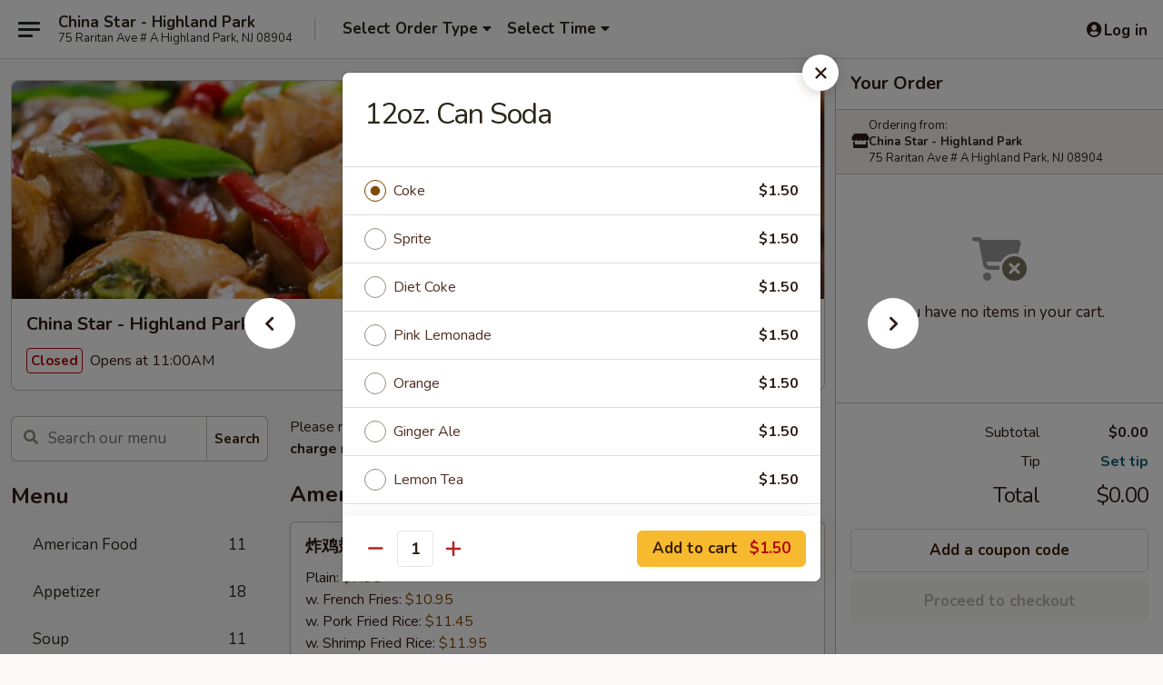

--- FILE ---
content_type: text/html; charset=UTF-8
request_url: https://www.chinastarnj.com/order/main/drinks/can-soda
body_size: 45103
content:
<!DOCTYPE html>

<html class="no-js css-scroll" lang="en">
	<head>
		<meta charset="utf-8" />
		<meta http-equiv="X-UA-Compatible" content="IE=edge,chrome=1" />

				<title>China Star - Highland Park | 12oz. Can Soda | Drinks</title>
		<meta name="description" content="Order online for delivery and takeout: 12oz. Can Soda from China Star - Highland Park. Serving the best Chinese in Highland Park, NJ." />		<meta name="keywords" content="china star, china star highland park, china star menu, highland park chinese delivery, highland park chinese food, highland park chinese restaurants, chinese delivery, best chinese food in highland park, chinese restaurants in highland park, chinese restaurants near me, chinese food near me, highland park food delivery, highland park chinese takeout" />		<meta name="viewport" content="width=device-width, initial-scale=1.0">

		<meta property="og:type" content="website">
		<meta property="og:title" content="China Star - Highland Park | 12oz. Can Soda | Drinks">
		<meta property="og:description" content="Order online for delivery and takeout: 12oz. Can Soda from China Star - Highland Park. Serving the best Chinese in Highland Park, NJ.">

		<meta name="twitter:card" content="summary_large_image">
		<meta name="twitter:title" content="China Star - Highland Park | 12oz. Can Soda | Drinks">
		<meta name="twitter:description" content="Order online for delivery and takeout: 12oz. Can Soda from China Star - Highland Park. Serving the best Chinese in Highland Park, NJ.">
					<meta property="og:image" content="https://imagedelivery.net/9lr8zq_Jvl7h6OFWqEi9IA/a089a45b-cced-4e10-5ac9-a307054ea900/public" />
			<meta name="twitter:image" content="https://imagedelivery.net/9lr8zq_Jvl7h6OFWqEi9IA/a089a45b-cced-4e10-5ac9-a307054ea900/public" />
		
		<meta name="apple-mobile-web-app-status-bar-style" content="black">
		<meta name="mobile-web-app-capable" content="yes">
					<link rel="canonical" href="https://www.chinastarnj.com/order/main/drinks/can-soda"/>
						<link rel="shortcut icon" href="https://imagedelivery.net/9lr8zq_Jvl7h6OFWqEi9IA/9cffc8e5-cf1b-41fa-edbf-e6603c1c4400/public" type="image/png" />
			
		<link type="text/css" rel="stylesheet" href="/min/g=css4.0&amp;1768421684" />
		<link rel="stylesheet" href="//ajax.googleapis.com/ajax/libs/jqueryui/1.10.1/themes/base/minified/jquery-ui.min.css" />
		<link href='//fonts.googleapis.com/css?family=Open+Sans:400italic,400,700' rel='stylesheet' type='text/css' />
		<script src="https://kit.fontawesome.com/a4edb6363d.js" crossorigin="anonymous"></script>

		<style>
								.home_hero, .menu_hero{ background-image: url(https://imagedelivery.net/9lr8zq_Jvl7h6OFWqEi9IA/c02a53d8-6932-4bf4-5584-a833ee037e00/public); }
					@media
					(-webkit-min-device-pixel-ratio: 1.25),
					(min-resolution: 120dpi){
						/* Retina header*/
						.home_hero, .menu_hero{ background-image: url(https://imagedelivery.net/9lr8zq_Jvl7h6OFWqEi9IA/88005c85-9e53-40d9-a3a4-a9a9d2542000/public); }
					}
															/*body{  } */

					
		</style>

		<style type="text/css">div.menuItem_1145935, li.menuItem_1145935, div.menuItem_1145936, li.menuItem_1145936, div.menuItem_1145937, li.menuItem_1145937, div.menuItem_1145938, li.menuItem_1145938, div.menuItem_1145939, li.menuItem_1145939, div.menuItem_1145940, li.menuItem_1145940, div.menuItem_1145941, li.menuItem_1145941, div.menuItem_1145942, li.menuItem_1145942, div.menuItem_1145943, li.menuItem_1145943, div.menuItem_1145944, li.menuItem_1145944, div.menuItem_1145945, li.menuItem_1145945, div.menuItem_1145946, li.menuItem_1145946, div.menuItem_1145947, li.menuItem_1145947, div.menuItem_1145948, li.menuItem_1145948, div.menuItem_1145949, li.menuItem_1145949, div.menuItem_1145950, li.menuItem_1145950, div.menuItem_1145951, li.menuItem_1145951, div.menuItem_1145952, li.menuItem_1145952, div.menuItem_1145953, li.menuItem_1145953, div.menuItem_1145954, li.menuItem_1145954, div.menuItem_1145955, li.menuItem_1145955, div.menuItem_1145956, li.menuItem_1145956, div.menuItem_1145957, li.menuItem_1145957, div.menuItem_1145958, li.menuItem_1145958, div.menuItem_1145959, li.menuItem_1145959, div.menuItem_1145960, li.menuItem_1145960, div.menuItem_1145961, li.menuItem_1145961, div.menuItem_1145962, li.menuItem_1145962, div.menuItem_1145963, li.menuItem_1145963, div.menuItem_1145964, li.menuItem_1145964, div.menuItem_1145965, li.menuItem_1145965, div.menuItem_1145966, li.menuItem_1145966, div.menuItem_1145967, li.menuItem_1145967, div.menuItem_1145968, li.menuItem_1145968, div.menuItem_1145969, li.menuItem_1145969, div.menuItem_1145970, li.menuItem_1145970, div.menuItem_1145971, li.menuItem_1145971, div.menuItem_1145972, li.menuItem_1145972, div.menuItem_1145973, li.menuItem_1145973, div.menuItem_1145974, li.menuItem_1145974, div.menuItem_1145975, li.menuItem_1145975, div.menuItem_1145976, li.menuItem_1145976, div.menuItem_1145977, li.menuItem_1145977, div.menuItem_1145978, li.menuItem_1145978, div.menuItem_1145979, li.menuItem_1145979, div.menuItem_1145980, li.menuItem_1145980, div.menuItem_1145981, li.menuItem_1145981, div.menuItem_1145982, li.menuItem_1145982, div.menuItem_1145983, li.menuItem_1145983, div.menuItem_1145984, li.menuItem_1145984, div.menuItem_1145985, li.menuItem_1145985, div.menuItem_1145986, li.menuItem_1145986, div.menuItem_1145987, li.menuItem_1145987, div.menuItem_1145988, li.menuItem_1145988, div.menuItem_1145989, li.menuItem_1145989, div.menuItem_1145990, li.menuItem_1145990, div.menuItem_1145991, li.menuItem_1145991, div.menuItem_1145992, li.menuItem_1145992, div.menuItem_1145993, li.menuItem_1145993, div.menuItem_1145994, li.menuItem_1145994, div.menuItem_1145995, li.menuItem_1145995, div.menuItem_1145996, li.menuItem_1145996, div.menuItem_1145997, li.menuItem_1145997, div.menuItem_1145998, li.menuItem_1145998, div.menuItem_1145999, li.menuItem_1145999 {display:none !important;}</style><script type="text/javascript">window.UNAVAILABLE_MENU_IDS = [1145935,1145936,1145937,1145938,1145939,1145940,1145941,1145942,1145943,1145944,1145945,1145946,1145947,1145948,1145949,1145950,1145951,1145952,1145953,1145954,1145955,1145956,1145957,1145958,1145959,1145960,1145961,1145962,1145963,1145964,1145965,1145966,1145967,1145968,1145969,1145970,1145971,1145972,1145973,1145974,1145975,1145976,1145977,1145978,1145979,1145980,1145981,1145982,1145983,1145984,1145985,1145986,1145987,1145988,1145989,1145990,1145991,1145992,1145993,1145994,1145995,1145996,1145997,1145998,1145999]</script>
		<script type="text/javascript">
			var UrlTag = "chinastarhighlandpark";
			var template = 'defaultv4';
			var formname = 'ordering3';
			var menulink = 'https://www.chinastarnj.com/order/main';
			var checkoutlink = 'https://www.chinastarnj.com/checkout';
		</script>
		<script>
			/* http://writing.colin-gourlay.com/safely-using-ready-before-including-jquery/ */
			(function(w,d,u){w.readyQ=[];w.bindReadyQ=[];function p(x,y){if(x=="ready"){w.bindReadyQ.push(y);}else{w.readyQ.push(x);}};var a={ready:p,bind:p};w.$=w.jQuery=function(f){if(f===d||f===u){return a}else{p(f)}}})(window,document)
		</script>

		<script type="application/ld+json">{
    "@context": "http://schema.org",
    "@type": "Menu",
    "url": "https://www.chinastarnj.com/order/main",
    "mainEntityOfPage": "https://www.chinastarnj.com/order/main",
    "inLanguage": "English",
    "name": "Main",
    "description": "Please note: requests for additional items or special preparation may incur an <b>extra charge</b> not calculated on your online order.",
    "hasMenuSection": [
        {
            "@type": "MenuSection",
            "url": "https://www.chinastarnj.com/order/main/drinks",
            "name": "Drinks",
            "hasMenuItem": [
                {
                    "@type": "MenuItem",
                    "name": "12oz. Can Soda",
                    "url": "https://www.chinastarnj.com/order/main/drinks/can-soda"
                }
            ]
        }
    ]
}</script>
<!-- Google Tag Manager -->
<script>
	window.dataLayer = window.dataLayer || [];
	let data = {
		account: 'chinastarhighlandpark',
		context: 'direct',
		templateVersion: 4,
		rid: 66	}
		dataLayer.push(data);
	(function(w,d,s,l,i){w[l]=w[l]||[];w[l].push({'gtm.start':
		new Date().getTime(),event:'gtm.js'});var f=d.getElementsByTagName(s)[0],
		j=d.createElement(s),dl=l!='dataLayer'?'&l='+l:'';j.async=true;j.src=
		'https://www.googletagmanager.com/gtm.js?id='+i+dl;f.parentNode.insertBefore(j,f);
		})(window,document,'script','dataLayer','GTM-K9P93M');

	function gtag() { dataLayer.push(arguments); }
</script>

			<script async src="https://www.googletagmanager.com/gtag/js?id=G-QNTE41687L"></script>
	
	<script>
		
		gtag('js', new Date());

		
					gtag('config', "G-QNTE41687L");
			</script>

					<meta name="smartbanner:title" content="China Star - Highland Park">
					<meta name="smartbanner:author" content="Online Ordering">
					<meta name="smartbanner:price" content="FREE">
					<meta name="smartbanner:price-suffix-google" content=" ">
					<meta name="smartbanner:button" content="VIEW">
					<meta name="smartbanner:button-url-google" content="https://play.google.com/store/apps/details?id=com.chinesemenuonline.chinastarhighlandpark">
					<meta name="smartbanner:enabled-platforms" content="android">
											<meta name="smartbanner:icon-google" content="https://ehc-west-0-bucket.s3.us-west-2.amazonaws.com/web/documents/chinastarhighlandpark/">
							<link href="https://fonts.googleapis.com/css?family=Open+Sans:400,600,700|Nunito:400,700" rel="stylesheet" />
	</head>

	<body
		data-event-on:customer_registered="window.location.reload()"
		data-event-on:customer_logged_in="window.location.reload()"
		data-event-on:customer_logged_out="window.location.reload()"
	>
		<a class="skip-to-content-link" href="#main">Skip to content</a>
				<!-- Google Tag Manager (noscript) -->
		<noscript><iframe src="https://www.googletagmanager.com/ns.html?id=GTM-K9P93M" height="0" width="0" style="display:none;visibility:hidden"></iframe></noscript>
		<!-- End Google Tag Manager (noscript) -->
						<!-- wrapper starts -->
		<div class="wrapper">
			<div style="grid-area: header-announcements">
				<div id="upgradeBrowserBanner" class="alert alert-warning mb-0 rounded-0 py-4" style="display:none;">
	<div class="alert-icon"><i class="fas fa-warning" aria-hidden="true"></i></div>
	<div>
		<strong>We're sorry, but the Web browser you are using is not supported.</strong> <br/> Please upgrade your browser or try a different one to use this Website. Supported browsers include:<br/>
		<ul class="list-unstyled">
			<li class="mt-2"><a href="https://www.google.com/chrome" target="_blank" rel="noopener noreferrer" class="simple-link"><i class="fab fa-chrome"></i> Chrome</a></li>
			<li class="mt-2"><a href="https://www.mozilla.com/firefox/upgrade.html" target="_blank" rel="noopener noreferrer" class="simple-link"><i class="fab fa-firefox"></i> Firefox</a></li>
			<li class="mt-2"><a href="https://www.microsoft.com/en-us/windows/microsoft-edge" target="_blank" rel="noopener noreferrer" class="simple-link"><i class="fab fa-edge"></i> Edge</a></li>
			<li class="mt-2"><a href="http://www.apple.com/safari/" target="_blank" rel="noopener noreferrer" class="simple-link"><i class="fab fa-safari"></i> Safari</a></li>
		</ul>
	</div>
</div>
<script>
	var ua = navigator.userAgent;
	var match = ua.match(/Firefox\/([0-9]+)\./);
	var firefoxVersion = match ? parseInt(match[1]) : 1000;
	var match = ua.match(/Chrome\/([0-9]+)\./);
	var chromeVersion = match ? parseInt(match[1]) : 1000;
	var isIE = ua.indexOf('MSIE') > -1 || ua.indexOf('Trident') > -1;
	var upgradeBrowserBanner = document.getElementById('upgradeBrowserBanner');
	var isMatchesSupported = typeof(upgradeBrowserBanner.matches)!="undefined";
	var isEntriesSupported = typeof(Object.entries)!="undefined";
	//Safari version is verified with isEntriesSupported
	if (isIE || !isMatchesSupported || !isEntriesSupported || firefoxVersion <= 46 || chromeVersion <= 53) {
		upgradeBrowserBanner.style.display = 'flex';
	}
</script>				
				<!-- get closed sign if applicable. -->
				
				
							</div>

						<div class="headerAndWtype" style="grid-area: header">
				<!-- Header Starts -->
				<header class="header">
										<div class="d-flex flex-column align-items-start flex-md-row align-items-md-center">
												<div class="logo_name_alt flex-shrink-0 d-flex align-items-center align-self-stretch pe-6 pe-md-0">
							
	<button
		type="button"
		class="eds_button btn btn-outline eds_button--shape-default eds_menu_button"
		data-bs-toggle="offcanvas" data-bs-target="#side-menu" aria-controls="side-menu" aria-label="Main menu"	><span aria-hidden="true"></span> <span aria-hidden="true"></span> <span aria-hidden="true"></span></button>

	
							<div class="d-flex flex-column align-items-center mx-auto align-items-md-start mx-md-0">
								<a
									class="eds-display-text-title-xs text-truncate title-container"
									href="https://www.chinastarnj.com"
								>
									China Star - Highland Park								</a>

																	<span class="eds-copy-text-s-regular text-center text-md-start address-container" title="75 Raritan Ave # A Highland Park, NJ 08904">
										75 Raritan Ave # A Highland Park, NJ 08904									</span>
															</div>
						</div>

																			<div class="eds-display-text-title-s d-none d-md-block border-start mx-4" style="width: 0">&nbsp;</div>

							<div class="header_order_options d-flex align-items-center  w-100 p-2p5 p-md-0">
																<div class="what">
									<button
	type="button"
	class="border-0 bg-transparent text-start"
	data-bs-toggle="modal"
	data-bs-target="#modal-order-options"
	aria-expanded="false"
	style="min-height: 44px"
>
	<div class="d-flex align-items-baseline gap-2">
		<div class="otype-name-label eds-copy-text-l-bold text-truncate" style="flex: 1" data-order-type-label>
			Select Order Type		</div>

		<i class="fa fa-fw fa-caret-down"></i>
	</div>

	<div
		class="otype-picker-label otype-address-label eds-interface-text-m-regular text-truncate hidden"
	>
			</div>
</button>

<script>
	$(function() {
		var $autoCompleteInputs = $('[data-autocomplete-address]');
		if ($autoCompleteInputs && $autoCompleteInputs.length) {
			$autoCompleteInputs.each(function() {
				let $input = $(this);
				let $deliveryAddressContainer = $input.parents('.deliveryAddressContainer').first();
				$input.autocomplete({
					source   : addressAC,
					minLength: 3,
					delay    : 300,
					select   : function(event, ui) {
						$.getJSON('/' + UrlTag + '/?form=addresslookup', {
							id: ui.item.id,
						}, function(data) {
							let location = data
							if (location.address.street.endsWith('Trl')) {
								location.address.street = location.address.street.replace('Trl', 'Trail')
							}
							let autoCompleteSuccess = $input.data('autocomplete-success');
							if (autoCompleteSuccess) {
								let autoCompleteSuccessFunction = window[autoCompleteSuccess];
								if (typeof autoCompleteSuccessFunction == "function") {
									autoCompleteSuccessFunction(location);
								}
							}

							let address = location.address

							$('#add-address-city, [data-autocompleted-city]').val(address.city)
							$('#add-address-state, [data-autocompleted-state]').val(address.stateCode)
							$('#add-address-zip, [data-autocompleted-zip]').val(address.postalCode)
							$('#add-address-latitude, [data-autocompleted-latitude]').val(location.position.lat)
							$('#add-address-longitude, [data-autocompleted-longitude]').val(location.position.lng)
							let streetAddress = (address.houseNumber || '') + ' ' + (address.street || '');
							$('#street-address-1, [data-autocompleted-street-address]').val(streetAddress)
							validateAddress($deliveryAddressContainer);
						})
					},
				})
				$input.attr('autocomplete', 'street-address')
			});
		}

		// autocomplete using Address autocomplete
		// jquery autocomplete needs 2 fields: title and value
		// id holds the LocationId which can be used at a later stage to get the coordinate of the selected choice
		function addressAC(query, callback) {
			//we don't actually want to search until they've entered the street number and at least one character
			words = query.term.trim().split(' ')
			if (words.length < 2) {
				return false
			}

			$.getJSON('/' + UrlTag + '/?form=addresssuggest', { q: query.term }, function(data) {
				var addresses = data.items
				addresses = addresses.map(addr => {
					if ((addr.address.label || '').endsWith('Trl')) {
						addr.address.label = addr.address.label.replace('Trl', 'Trail')
					}
					let streetAddress = (addr.address.label || '')
					return {
						label: streetAddress,
						value: streetAddress,
						id   : addr.id,
					}
				})

				return callback(addresses)
			})
		}

				$('[data-address-from-current-loc]').on('click', function(e) {
			let $streetAddressContainer = $(this).parents('.street-address-container').first();
			let $deliveryAddressContainer = $(this).parents('.deliveryAddressContainer').first();
			e.preventDefault();
			if(navigator.geolocation) {
				navigator.geolocation.getCurrentPosition(position => {
					$.getJSON('/' + UrlTag + '/?form=addresssuggest', {
						at: position.coords.latitude + "," + position.coords.longitude
					}, function(data) {
						let location = data.items[0];
						let address = location.address
						$streetAddressContainer.find('.input-street-address').val((address.houseNumber ? address.houseNumber : '') + ' ' + (address.street ? address.street : ''));
						$('#add-address-city').val(address.city ? address.city : '');
						$('#add-address-state').val(address.state ? address.state : '');
						$('#add-address-zip').val(address.postalCode ? address.postalCode : '');
						$('#add-address-latitude').val(location.position.lat ? location.position.lat : '');
						$('#add-address-longitude').val(location.position.lng ? location.position.lng : '');
						validateAddress($deliveryAddressContainer, 0);
					});
				});
			} else {
				alert("Geolocation is not supported by this browser!");
			}
		});
	});

	function autoCompleteSuccess(location)
	{
		if (location && location.address) {
			let address = location.address

			let streetAddress = (address.houseNumber || '') + ' ' + (address.street || '');
			$.ajax({
				url: '/' + UrlTag + '/?form=saveformfields',
				data: {
					'param_full~address_s_n_255': streetAddress + ', ' + address.city + ', ' + address.state,
					'param_street~address_s_n_255': streetAddress,
					'param_city_s_n_90': address.city,
					'param_state_s_n_2': address.state,
					'param_zip~code_z_n_10': address.postalCode,
				}
			});
		}
	}
</script>
								</div>

																									<div class="when showcheck_parent">
																				<div class="ordertimetypes ">
	<button
		type="button"
		class="border-0 bg-transparent text-start loadable-content"
		data-bs-toggle="modal"
		data-bs-target="#modal-order-time"
		aria-expanded="false"
		style="min-height: 44px"
		data-change-label-to-later-date
	>
		<div class="d-flex align-items-baseline gap-2">
			<div class="eds-copy-text-l-bold text-truncate flex-fill" data-otype-time-day>
								Select Time			</div>

			<i class="fa fa-fw fa-caret-down"></i>
		</div>

		<div
			class="otype-picker-label otype-picker-time eds-interface-text-m-regular text-truncate hidden"
			data-otype-time
		>
			Later		</div>
	</button>
</div>
									</div>
															</div>
						
												<div class="position-absolute top-0 end-0 pe-2 py-2p5">
							
	<div id="login-status" >
					
	<button
		type="button"
		class="eds_button btn btn-outline eds_button--shape-default px-2 text-nowrap"
		aria-label="Log in" style="color: currentColor" data-bs-toggle="modal" data-bs-target="#login-modal"	><i
		class="eds_icon fa fa-lg fa-fw fa-user-circle d-block d-lg-none"
		style="font-family: &quot;Font Awesome 5 Pro&quot;; "	></i>

	 <div class="d-none d-lg-flex align-items-baseline gap-2">
	<i
		class="eds_icon fa fa-fw fa-user-circle"
		style="font-family: &quot;Font Awesome 5 Pro&quot;; "	></i>

	<div class="profile-container text-truncate">Log in</div></div></button>

				</div>

							</div>
					</div>

															
	<aside		data-eds-id="6970a1e3d4ea5"
		class="eds_side_menu offcanvas offcanvas-start text-dark "
		tabindex="-1"
				id="side-menu" data-event-on:menu_selected="this.dispatchEvent(new CustomEvent('eds.hide'))" data-event-on:category_selected="this.dispatchEvent(new CustomEvent('eds.hide'))"	>
		
		<div class="eds_side_menu-body offcanvas-body d-flex flex-column p-0 css-scroll">
										<div
					class="eds_side_menu-close position-absolute top-0 end-0 pt-3 pe-3 "
					style="z-index: 1"
				>
					
	<button
		type="button"
		class="eds_button btn btn-outline-secondary eds_button--shape-circle"
		data-bs-dismiss="offcanvas" data-bs-target="[data-eds-id=&quot;6970a1e3d4ea5&quot;]" aria-label="Close"	><i
		class="eds_icon fa fa-fw fa-close"
		style="font-family: &quot;Font Awesome 5 Pro&quot;; "	></i></button>

					</div>
			
			<div class="restaurant-info border-bottom border-light p-3">
							<p class="eds-display-text-title-xs mb-0 me-2 pe-4">China Star - Highland Park</p>

			<div class="eds-copy-text-s-regular me-2 pe-4">
			75 Raritan Ave # A Highland Park, NJ 08904		</div>
						</div>

																	
	<div class="border-bottom border-light p-3">
		
		
			<details
				class="eds_list eds_list--border-none" open				data-menu-id="10132"
									data-event-on:document_ready="this.open = localStorage.getItem('menu-open-10132') !== 'false'"
										onclick="localStorage.setItem('menu-open-10132', !this.open)"
							>
									<summary class="eds-copy-text-l-regular list-unstyled rounded-3 mb-1 " tabindex="0">
						<h2 class="eds-display-text-title-m m-0 p-0">
															
	<i
		class="eds_icon fas fa-fw fa-chevron-right"
		style="font-family: &quot;Font Awesome 5 Pro&quot;; "	></i>

															Menu
						</h2>
					</summary>
										<div class="mb-3"></div>
				
																		
									<a
						class="eds_list-item eds-copy-text-l-regular list-unstyled rounded-3 mb-1 px-3 px-lg-4 py-2p5 d-flex "
						data-event-on:category_pinned="(category) => $(this).toggleClass('active', category.id === '123432')"
						href="https://www.chinastarnj.com/order/main/american-food"
						onclick="if (!event.ctrlKey) {
							const currentMenuIsActive = true || $(this).closest('details').find('summary').hasClass('active');
							if (currentMenuIsActive) {
								app.event.emit('category_selected', { id: '123432' });
							} else {
								app.event.emit('menu_selected', { menu_id: '10132', menu_description: &quot;Please note: requests for additional items or special preparation may incur an &lt;b&gt;extra charge&lt;\/b&gt; not calculated on your online order.&quot;, category_id: '123432' });
							}
															return false;
													}"
					>
						American Food													<span class="ms-auto">11</span>
											</a>
									<a
						class="eds_list-item eds-copy-text-l-regular list-unstyled rounded-3 mb-1 px-3 px-lg-4 py-2p5 d-flex "
						data-event-on:category_pinned="(category) => $(this).toggleClass('active', category.id === '123417')"
						href="https://www.chinastarnj.com/order/main/appetizer"
						onclick="if (!event.ctrlKey) {
							const currentMenuIsActive = true || $(this).closest('details').find('summary').hasClass('active');
							if (currentMenuIsActive) {
								app.event.emit('category_selected', { id: '123417' });
							} else {
								app.event.emit('menu_selected', { menu_id: '10132', menu_description: &quot;Please note: requests for additional items or special preparation may incur an &lt;b&gt;extra charge&lt;\/b&gt; not calculated on your online order.&quot;, category_id: '123417' });
							}
															return false;
													}"
					>
						Appetizer													<span class="ms-auto">18</span>
											</a>
									<a
						class="eds_list-item eds-copy-text-l-regular list-unstyled rounded-3 mb-1 px-3 px-lg-4 py-2p5 d-flex "
						data-event-on:category_pinned="(category) => $(this).toggleClass('active', category.id === '123418')"
						href="https://www.chinastarnj.com/order/main/soup"
						onclick="if (!event.ctrlKey) {
							const currentMenuIsActive = true || $(this).closest('details').find('summary').hasClass('active');
							if (currentMenuIsActive) {
								app.event.emit('category_selected', { id: '123418' });
							} else {
								app.event.emit('menu_selected', { menu_id: '10132', menu_description: &quot;Please note: requests for additional items or special preparation may incur an &lt;b&gt;extra charge&lt;\/b&gt; not calculated on your online order.&quot;, category_id: '123418' });
							}
															return false;
													}"
					>
						Soup													<span class="ms-auto">11</span>
											</a>
									<a
						class="eds_list-item eds-copy-text-l-regular list-unstyled rounded-3 mb-1 px-3 px-lg-4 py-2p5 d-flex "
						data-event-on:category_pinned="(category) => $(this).toggleClass('active', category.id === '123419')"
						href="https://www.chinastarnj.com/order/main/chow-mein"
						onclick="if (!event.ctrlKey) {
							const currentMenuIsActive = true || $(this).closest('details').find('summary').hasClass('active');
							if (currentMenuIsActive) {
								app.event.emit('category_selected', { id: '123419' });
							} else {
								app.event.emit('menu_selected', { menu_id: '10132', menu_description: &quot;Please note: requests for additional items or special preparation may incur an &lt;b&gt;extra charge&lt;\/b&gt; not calculated on your online order.&quot;, category_id: '123419' });
							}
															return false;
													}"
					>
						Chow Mein													<span class="ms-auto">6</span>
											</a>
									<a
						class="eds_list-item eds-copy-text-l-regular list-unstyled rounded-3 mb-1 px-3 px-lg-4 py-2p5 d-flex "
						data-event-on:category_pinned="(category) => $(this).toggleClass('active', category.id === '123420')"
						href="https://www.chinastarnj.com/order/main/chop-suey"
						onclick="if (!event.ctrlKey) {
							const currentMenuIsActive = true || $(this).closest('details').find('summary').hasClass('active');
							if (currentMenuIsActive) {
								app.event.emit('category_selected', { id: '123420' });
							} else {
								app.event.emit('menu_selected', { menu_id: '10132', menu_description: &quot;Please note: requests for additional items or special preparation may incur an &lt;b&gt;extra charge&lt;\/b&gt; not calculated on your online order.&quot;, category_id: '123420' });
							}
															return false;
													}"
					>
						Chop Suey													<span class="ms-auto">6</span>
											</a>
									<a
						class="eds_list-item eds-copy-text-l-regular list-unstyled rounded-3 mb-1 px-3 px-lg-4 py-2p5 d-flex "
						data-event-on:category_pinned="(category) => $(this).toggleClass('active', category.id === '123421')"
						href="https://www.chinastarnj.com/order/main/fried-rice"
						onclick="if (!event.ctrlKey) {
							const currentMenuIsActive = true || $(this).closest('details').find('summary').hasClass('active');
							if (currentMenuIsActive) {
								app.event.emit('category_selected', { id: '123421' });
							} else {
								app.event.emit('menu_selected', { menu_id: '10132', menu_description: &quot;Please note: requests for additional items or special preparation may incur an &lt;b&gt;extra charge&lt;\/b&gt; not calculated on your online order.&quot;, category_id: '123421' });
							}
															return false;
													}"
					>
						Fried Rice													<span class="ms-auto">8</span>
											</a>
									<a
						class="eds_list-item eds-copy-text-l-regular list-unstyled rounded-3 mb-1 px-3 px-lg-4 py-2p5 d-flex "
						data-event-on:category_pinned="(category) => $(this).toggleClass('active', category.id === '123423')"
						href="https://www.chinastarnj.com/order/main/lo-mein"
						onclick="if (!event.ctrlKey) {
							const currentMenuIsActive = true || $(this).closest('details').find('summary').hasClass('active');
							if (currentMenuIsActive) {
								app.event.emit('category_selected', { id: '123423' });
							} else {
								app.event.emit('menu_selected', { menu_id: '10132', menu_description: &quot;Please note: requests for additional items or special preparation may incur an &lt;b&gt;extra charge&lt;\/b&gt; not calculated on your online order.&quot;, category_id: '123423' });
							}
															return false;
													}"
					>
						Lo Mein													<span class="ms-auto">8</span>
											</a>
									<a
						class="eds_list-item eds-copy-text-l-regular list-unstyled rounded-3 mb-1 px-3 px-lg-4 py-2p5 d-flex "
						data-event-on:category_pinned="(category) => $(this).toggleClass('active', category.id === '123425')"
						href="https://www.chinastarnj.com/order/main/pork"
						onclick="if (!event.ctrlKey) {
							const currentMenuIsActive = true || $(this).closest('details').find('summary').hasClass('active');
							if (currentMenuIsActive) {
								app.event.emit('category_selected', { id: '123425' });
							} else {
								app.event.emit('menu_selected', { menu_id: '10132', menu_description: &quot;Please note: requests for additional items or special preparation may incur an &lt;b&gt;extra charge&lt;\/b&gt; not calculated on your online order.&quot;, category_id: '123425' });
							}
															return false;
													}"
					>
						Pork													<span class="ms-auto">6</span>
											</a>
									<a
						class="eds_list-item eds-copy-text-l-regular list-unstyled rounded-3 mb-1 px-3 px-lg-4 py-2p5 d-flex "
						data-event-on:category_pinned="(category) => $(this).toggleClass('active', category.id === '123426')"
						href="https://www.chinastarnj.com/order/main/beef"
						onclick="if (!event.ctrlKey) {
							const currentMenuIsActive = true || $(this).closest('details').find('summary').hasClass('active');
							if (currentMenuIsActive) {
								app.event.emit('category_selected', { id: '123426' });
							} else {
								app.event.emit('menu_selected', { menu_id: '10132', menu_description: &quot;Please note: requests for additional items or special preparation may incur an &lt;b&gt;extra charge&lt;\/b&gt; not calculated on your online order.&quot;, category_id: '123426' });
							}
															return false;
													}"
					>
						Beef													<span class="ms-auto">9</span>
											</a>
									<a
						class="eds_list-item eds-copy-text-l-regular list-unstyled rounded-3 mb-1 px-3 px-lg-4 py-2p5 d-flex "
						data-event-on:category_pinned="(category) => $(this).toggleClass('active', category.id === '123427')"
						href="https://www.chinastarnj.com/order/main/seafood"
						onclick="if (!event.ctrlKey) {
							const currentMenuIsActive = true || $(this).closest('details').find('summary').hasClass('active');
							if (currentMenuIsActive) {
								app.event.emit('category_selected', { id: '123427' });
							} else {
								app.event.emit('menu_selected', { menu_id: '10132', menu_description: &quot;Please note: requests for additional items or special preparation may incur an &lt;b&gt;extra charge&lt;\/b&gt; not calculated on your online order.&quot;, category_id: '123427' });
							}
															return false;
													}"
					>
						Seafood													<span class="ms-auto">10</span>
											</a>
									<a
						class="eds_list-item eds-copy-text-l-regular list-unstyled rounded-3 mb-1 px-3 px-lg-4 py-2p5 d-flex "
						data-event-on:category_pinned="(category) => $(this).toggleClass('active', category.id === '123428')"
						href="https://www.chinastarnj.com/order/main/chicken"
						onclick="if (!event.ctrlKey) {
							const currentMenuIsActive = true || $(this).closest('details').find('summary').hasClass('active');
							if (currentMenuIsActive) {
								app.event.emit('category_selected', { id: '123428' });
							} else {
								app.event.emit('menu_selected', { menu_id: '10132', menu_description: &quot;Please note: requests for additional items or special preparation may incur an &lt;b&gt;extra charge&lt;\/b&gt; not calculated on your online order.&quot;, category_id: '123428' });
							}
															return false;
													}"
					>
						Chicken													<span class="ms-auto">9</span>
											</a>
									<a
						class="eds_list-item eds-copy-text-l-regular list-unstyled rounded-3 mb-1 px-3 px-lg-4 py-2p5 d-flex "
						data-event-on:category_pinned="(category) => $(this).toggleClass('active', category.id === '123422')"
						href="https://www.chinastarnj.com/order/main/chow-fun-or-mei-fun"
						onclick="if (!event.ctrlKey) {
							const currentMenuIsActive = true || $(this).closest('details').find('summary').hasClass('active');
							if (currentMenuIsActive) {
								app.event.emit('category_selected', { id: '123422' });
							} else {
								app.event.emit('menu_selected', { menu_id: '10132', menu_description: &quot;Please note: requests for additional items or special preparation may incur an &lt;b&gt;extra charge&lt;\/b&gt; not calculated on your online order.&quot;, category_id: '123422' });
							}
															return false;
													}"
					>
						Chow Fun or Mei Fun													<span class="ms-auto">12</span>
											</a>
									<a
						class="eds_list-item eds-copy-text-l-regular list-unstyled rounded-3 mb-1 px-3 px-lg-4 py-2p5 d-flex "
						data-event-on:category_pinned="(category) => $(this).toggleClass('active', category.id === '123424')"
						href="https://www.chinastarnj.com/order/main/egg-foo-young"
						onclick="if (!event.ctrlKey) {
							const currentMenuIsActive = true || $(this).closest('details').find('summary').hasClass('active');
							if (currentMenuIsActive) {
								app.event.emit('category_selected', { id: '123424' });
							} else {
								app.event.emit('menu_selected', { menu_id: '10132', menu_description: &quot;Please note: requests for additional items or special preparation may incur an &lt;b&gt;extra charge&lt;\/b&gt; not calculated on your online order.&quot;, category_id: '123424' });
							}
															return false;
													}"
					>
						Egg Foo Young													<span class="ms-auto">8</span>
											</a>
									<a
						class="eds_list-item eds-copy-text-l-regular list-unstyled rounded-3 mb-1 px-3 px-lg-4 py-2p5 d-flex "
						data-event-on:category_pinned="(category) => $(this).toggleClass('active', category.id === '123431')"
						href="https://www.chinastarnj.com/order/main/vegetable"
						onclick="if (!event.ctrlKey) {
							const currentMenuIsActive = true || $(this).closest('details').find('summary').hasClass('active');
							if (currentMenuIsActive) {
								app.event.emit('category_selected', { id: '123431' });
							} else {
								app.event.emit('menu_selected', { menu_id: '10132', menu_description: &quot;Please note: requests for additional items or special preparation may incur an &lt;b&gt;extra charge&lt;\/b&gt; not calculated on your online order.&quot;, category_id: '123431' });
							}
															return false;
													}"
					>
						Vegetable													<span class="ms-auto">10</span>
											</a>
									<a
						class="eds_list-item eds-copy-text-l-regular list-unstyled rounded-3 mb-1 px-3 px-lg-4 py-2p5 d-flex "
						data-event-on:category_pinned="(category) => $(this).toggleClass('active', category.id === '123429')"
						href="https://www.chinastarnj.com/order/main/sweet-sour"
						onclick="if (!event.ctrlKey) {
							const currentMenuIsActive = true || $(this).closest('details').find('summary').hasClass('active');
							if (currentMenuIsActive) {
								app.event.emit('category_selected', { id: '123429' });
							} else {
								app.event.emit('menu_selected', { menu_id: '10132', menu_description: &quot;Please note: requests for additional items or special preparation may incur an &lt;b&gt;extra charge&lt;\/b&gt; not calculated on your online order.&quot;, category_id: '123429' });
							}
															return false;
													}"
					>
						Sweet & Sour													<span class="ms-auto">3</span>
											</a>
									<a
						class="eds_list-item eds-copy-text-l-regular list-unstyled rounded-3 mb-1 px-3 px-lg-4 py-2p5 d-flex "
						data-event-on:category_pinned="(category) => $(this).toggleClass('active', category.id === '123430')"
						href="https://www.chinastarnj.com/order/main/curry-dishes"
						onclick="if (!event.ctrlKey) {
							const currentMenuIsActive = true || $(this).closest('details').find('summary').hasClass('active');
							if (currentMenuIsActive) {
								app.event.emit('category_selected', { id: '123430' });
							} else {
								app.event.emit('menu_selected', { menu_id: '10132', menu_description: &quot;Please note: requests for additional items or special preparation may incur an &lt;b&gt;extra charge&lt;\/b&gt; not calculated on your online order.&quot;, category_id: '123430' });
							}
															return false;
													}"
					>
						Curry Dishes													<span class="ms-auto">4</span>
											</a>
									<a
						class="eds_list-item eds-copy-text-l-regular list-unstyled rounded-3 mb-1 px-3 px-lg-4 py-2p5 d-flex "
						data-event-on:category_pinned="(category) => $(this).toggleClass('active', category.id === '123434')"
						href="https://www.chinastarnj.com/order/main/chefs-specialties"
						onclick="if (!event.ctrlKey) {
							const currentMenuIsActive = true || $(this).closest('details').find('summary').hasClass('active');
							if (currentMenuIsActive) {
								app.event.emit('category_selected', { id: '123434' });
							} else {
								app.event.emit('menu_selected', { menu_id: '10132', menu_description: &quot;Please note: requests for additional items or special preparation may incur an &lt;b&gt;extra charge&lt;\/b&gt; not calculated on your online order.&quot;, category_id: '123434' });
							}
															return false;
													}"
					>
						Chef's Specialties													<span class="ms-auto">21</span>
											</a>
									<a
						class="eds_list-item eds-copy-text-l-regular list-unstyled rounded-3 mb-1 px-3 px-lg-4 py-2p5 d-flex "
						data-event-on:category_pinned="(category) => $(this).toggleClass('active', category.id === '123435')"
						href="https://www.chinastarnj.com/order/main/szechuan-hunan-dishes"
						onclick="if (!event.ctrlKey) {
							const currentMenuIsActive = true || $(this).closest('details').find('summary').hasClass('active');
							if (currentMenuIsActive) {
								app.event.emit('category_selected', { id: '123435' });
							} else {
								app.event.emit('menu_selected', { menu_id: '10132', menu_description: &quot;Please note: requests for additional items or special preparation may incur an &lt;b&gt;extra charge&lt;\/b&gt; not calculated on your online order.&quot;, category_id: '123435' });
							}
															return false;
													}"
					>
						Szechuan & Hunan Dishes													<span class="ms-auto">17</span>
											</a>
									<a
						class="eds_list-item eds-copy-text-l-regular list-unstyled rounded-3 mb-1 px-3 px-lg-4 py-2p5 d-flex "
						data-event-on:category_pinned="(category) => $(this).toggleClass('active', category.id === '123433')"
						href="https://www.chinastarnj.com/order/main/special-combination-platter"
						onclick="if (!event.ctrlKey) {
							const currentMenuIsActive = true || $(this).closest('details').find('summary').hasClass('active');
							if (currentMenuIsActive) {
								app.event.emit('category_selected', { id: '123433' });
							} else {
								app.event.emit('menu_selected', { menu_id: '10132', menu_description: &quot;Please note: requests for additional items or special preparation may incur an &lt;b&gt;extra charge&lt;\/b&gt; not calculated on your online order.&quot;, category_id: '123433' });
							}
															return false;
													}"
					>
						Special Combination Platter													<span class="ms-auto">35</span>
											</a>
									<a
						class="eds_list-item eds-copy-text-l-regular list-unstyled rounded-3 mb-1 px-3 px-lg-4 py-2p5 d-flex "
						data-event-on:category_pinned="(category) => $(this).toggleClass('active', category.id === '123436')"
						href="https://www.chinastarnj.com/order/main/house-specialties"
						onclick="if (!event.ctrlKey) {
							const currentMenuIsActive = true || $(this).closest('details').find('summary').hasClass('active');
							if (currentMenuIsActive) {
								app.event.emit('category_selected', { id: '123436' });
							} else {
								app.event.emit('menu_selected', { menu_id: '10132', menu_description: &quot;Please note: requests for additional items or special preparation may incur an &lt;b&gt;extra charge&lt;\/b&gt; not calculated on your online order.&quot;, category_id: '123436' });
							}
															return false;
													}"
					>
						House Specialties													<span class="ms-auto">23</span>
											</a>
									<a
						class="eds_list-item eds-copy-text-l-regular list-unstyled rounded-3 mb-1 px-3 px-lg-4 py-2p5 d-flex "
						data-event-on:category_pinned="(category) => $(this).toggleClass('active', category.id === '189491')"
						href="https://www.chinastarnj.com/order/main/super-value-family-meals"
						onclick="if (!event.ctrlKey) {
							const currentMenuIsActive = true || $(this).closest('details').find('summary').hasClass('active');
							if (currentMenuIsActive) {
								app.event.emit('category_selected', { id: '189491' });
							} else {
								app.event.emit('menu_selected', { menu_id: '10132', menu_description: &quot;Please note: requests for additional items or special preparation may incur an &lt;b&gt;extra charge&lt;\/b&gt; not calculated on your online order.&quot;, category_id: '189491' });
							}
															return false;
													}"
					>
						Super Value Family Meals													<span class="ms-auto">4</span>
											</a>
									<a
						class="eds_list-item eds-copy-text-l-regular list-unstyled rounded-3 mb-1 px-3 px-lg-4 py-2p5 d-flex "
						data-event-on:category_pinned="(category) => $(this).toggleClass('active', category.id === '189545')"
						href="https://www.chinastarnj.com/order/main/party-trays-to-go"
						onclick="if (!event.ctrlKey) {
							const currentMenuIsActive = true || $(this).closest('details').find('summary').hasClass('active');
							if (currentMenuIsActive) {
								app.event.emit('category_selected', { id: '189545' });
							} else {
								app.event.emit('menu_selected', { menu_id: '10132', menu_description: &quot;Please note: requests for additional items or special preparation may incur an &lt;b&gt;extra charge&lt;\/b&gt; not calculated on your online order.&quot;, category_id: '189545' });
							}
															return false;
													}"
					>
						Party Trays To Go													<span class="ms-auto">14</span>
											</a>
									<a
						class="eds_list-item eds-copy-text-l-regular list-unstyled rounded-3 mb-1 px-3 px-lg-4 py-2p5 d-flex "
						data-event-on:category_pinned="(category) => $(this).toggleClass('active', category.id === '123438')"
						href="https://www.chinastarnj.com/order/main/side-order"
						onclick="if (!event.ctrlKey) {
							const currentMenuIsActive = true || $(this).closest('details').find('summary').hasClass('active');
							if (currentMenuIsActive) {
								app.event.emit('category_selected', { id: '123438' });
							} else {
								app.event.emit('menu_selected', { menu_id: '10132', menu_description: &quot;Please note: requests for additional items or special preparation may incur an &lt;b&gt;extra charge&lt;\/b&gt; not calculated on your online order.&quot;, category_id: '123438' });
							}
															return false;
													}"
					>
						Side Order													<span class="ms-auto">5</span>
											</a>
									<a
						class="eds_list-item eds-copy-text-l-regular list-unstyled rounded-3 mb-1 px-3 px-lg-4 py-2p5 d-flex active"
						data-event-on:category_pinned="(category) => $(this).toggleClass('active', category.id === '189490')"
						href="https://www.chinastarnj.com/order/main/drinks"
						onclick="if (!event.ctrlKey) {
							const currentMenuIsActive = true || $(this).closest('details').find('summary').hasClass('active');
							if (currentMenuIsActive) {
								app.event.emit('category_selected', { id: '189490' });
							} else {
								app.event.emit('menu_selected', { menu_id: '10132', menu_description: &quot;Please note: requests for additional items or special preparation may incur an &lt;b&gt;extra charge&lt;\/b&gt; not calculated on your online order.&quot;, category_id: '189490' });
							}
															return false;
													}"
					>
						Drinks													<span class="ms-auto">4</span>
											</a>
							</details>
		
			</div>

						
																	<nav>
							<ul class="eds_list eds_list--border-none border-bottom">
	<li class="eds_list-item">
		<a class="d-block p-3 " href="https://www.chinastarnj.com">
			Home		</a>
	</li>

		
					<li class="eds_list-item">
					<a class="d-block p-3 " href="https://www.chinastarnj.com/page/delivery-info" >
						Delivery					</a>
				</li>
			
			<li class="eds_list-item">
			<a class="d-block p-3 " href="https://www.chinastarnj.com/locationinfo">
				Location &amp; Hours			</a>
		</li>
	
	<li class="eds_list-item">
		<a class="d-block p-3 " href="https://www.chinastarnj.com/contact">
			Contact
		</a>
	</li>
</ul>
						</nav>

												<div class="eds-copy-text-s-regular p-3 d-lg-none">
								<ul class="list-unstyled">
							<li><a href="https://play.google.com/store/apps/details?id=com.chinesemenuonline.chinastarhighlandpark"><img src="/web/default4.0/images/google-play-badge.svg" alt="Google Play App Store"></a></li>
			</ul>

<ul class="list-unstyled d-flex gap-2">
						<li><a href="https://www.yelp.com/biz/china-star-highland-park" target="new" aria-label="Opens in new tab" title="Opens in new tab" class="icon" title="Yelp"><i class="fab fa-yelp"></i><span class="sr-only">Yelp</span></a></li>
									<li><a href="https://www.tripadvisor.com/Restaurant_Review-g46508-d5044849-Reviews-China_Star-Highland_Park_New_Jersey.html" target="new" aria-label="Opens in new tab" title="Opens in new tab" class="icon" title="TripAdvisor"><i class="fak fa-tripadvisor"></i><span class="sr-only">TripAdvisor</span></a></li>
				</ul>

<div><a href="http://chinesemenuonline.com">&copy; 2026 Online Ordering by Chinese Menu Online</a></div>
	<div>Discover the best Chinese restaurants with <a href="https://www.springroll.com" target="_blank" title="Opens in new tab" aria-label="Opens in new tab">Springroll</a></div>

<ul class="list-unstyled mb-0 pt-3">
	<li><a href="https://www.chinastarnj.com/reportbug">Technical Support</a></li>
	<li><a href="https://www.chinastarnj.com/privacy">Privacy Policy</a></li>
	<li><a href="https://www.chinastarnj.com/tos">Terms of Service</a></li>
	<li><a href="https://www.chinastarnj.com/accessibility">Accessibility</a></li>
</ul>

This site is protected by reCAPTCHA and the Google <a href="https://policies.google.com/privacy">Privacy Policy</a> and <a href="https://policies.google.com/terms">Terms of Service</a> apply.
						</div>		</div>

		<script>
		{
			const container = document.querySelector('[data-eds-id="6970a1e3d4ea5"]');

						['show', 'hide', 'toggle', 'dispose'].forEach((eventName) => {
				container.addEventListener(`eds.${eventName}`, (e) => {
					bootstrap.Offcanvas.getOrCreateInstance(container)[eventName](
						...(Array.isArray(e.detail) ? e.detail : [e.detail])
					);
				});
			});
		}
		</script>
	</aside>

					</header>
			</div>

										<div class="container p-0" style="grid-area: hero">
					<section class="hero">
												<div class="menu_hero backbgbox position-relative" role="img" aria-label="Image of food offered at the restaurant">
									<div class="logo">
		<a class="logo-image" href="https://www.chinastarnj.com">
			<img
				src="https://imagedelivery.net/9lr8zq_Jvl7h6OFWqEi9IA/a089a45b-cced-4e10-5ac9-a307054ea900/public"
				srcset="https://imagedelivery.net/9lr8zq_Jvl7h6OFWqEi9IA/a089a45b-cced-4e10-5ac9-a307054ea900/public 1x, https://imagedelivery.net/9lr8zq_Jvl7h6OFWqEi9IA/a089a45b-cced-4e10-5ac9-a307054ea900/public 2x"				alt="Home"
			/>
		</a>
	</div>
						</div>

													<div class="p-3">
								<div class="pb-1">
									<h1 role="heading" aria-level="2" class="eds-display-text-title-s m-0 p-0">China Star - Highland Park</h1>
																	</div>

								<div class="d-sm-flex align-items-baseline">
																			<div class="mt-2">
											
	<span
		class="eds_label eds_label--variant-error eds-interface-text-m-bold me-1 text-nowrap"
			>
		Closed	</span>

	Opens at 11:00AM										</div>
									
									<div class="d-flex gap-2 ms-sm-auto mt-2">
																					
					<a
				class="eds_button btn btn-outline-secondary btn-sm col text-nowrap"
				href="https://www.chinastarnj.com/locationinfo?lid=7967"
							>
				
	<i
		class="eds_icon fa fa-fw fa-info-circle"
		style="font-family: &quot;Font Awesome 5 Pro&quot;; "	></i>

	 Store info			</a>
		
												
																					
		<a
			class="eds_button btn btn-outline-secondary btn-sm col d-lg-none text-nowrap"
			href="tel:(732) 828-2988 "
					>
			
	<i
		class="eds_icon fa fa-fw fa-phone"
		style="font-family: &quot;Font Awesome 5 Pro&quot;; transform: scale(-1, 1); "	></i>

	 Call us		</a>

												
																			</div>
								</div>
							</div>
											</section>
				</div>
			
						
										<div
					class="fixed_submit d-lg-none hidden pwa-pb-md-down"
					data-event-on:cart_updated="({ items }) => $(this).toggleClass('hidden', !items)"
				>
					<div
						data-async-on-event="order_type_updated, cart_updated"
						data-async-action="https://www.chinastarnj.com//ajax/?form=minimum_order_value_warning&component=add_more"
						data-async-method="get"
					>
											</div>

					<div class="p-3">
						<button class="btn btn-primary btn-lg w-100" onclick="app.event.emit('show_cart')">
							View cart							<span
								class="eds-interface-text-m-regular"
								data-event-on:cart_updated="({ items, subtotal }) => {
									$(this).text(`(${items} ${items === 1 ? 'item' : 'items'}, ${subtotal})`);
								}"
							>
								(0 items, $0.00)
							</span>
						</button>
					</div>
				</div>
			
									<!-- Header ends -->
<main class="main_content menucategory_page pb-5" id="main">
	<div class="container">
		
		<div class="row menu_wrapper menu_category_wrapper menu_wrapper--no-menu-tabs">
			<section class="col-xl-4 d-none d-xl-block">
				
				<div id="location-menu" data-event-on:menu_items_loaded="$(this).stickySidebar('updateSticky')">
					
		<form
			method="GET"
			role="search"
			action="https://www.chinastarnj.com/search"
			class="d-none d-xl-block mb-4"			novalidate
			onsubmit="if (!this.checkValidity()) event.preventDefault()"
		>
			<div class="position-relative">
				
	<label
		data-eds-id="6970a1e3d5afa"
		class="eds_formfield eds_formfield--size-large eds_formfield--variant-primary eds-copy-text-m-regular w-100"
		class="w-100"	>
		
		<div class="position-relative d-flex flex-column">
							<div class="eds_formfield-error eds-interface-text-m-bold" style="order: 1000"></div>
			
							<div class="eds_formfield-icon">
					<i
		class="eds_icon fa fa-fw fa-search"
		style="font-family: &quot;Font Awesome 5 Pro&quot;; "	></i>				</div>
										<input
					type="search"
					class="eds-copy-text-l-regular  "
										placeholder="Search our menu" name="search" autocomplete="off" spellcheck="false" value="" required aria-label="Search our menu" style="padding-right: 4.5rem; padding-left: 2.5rem;"				/>

				
							
			
	<i
		class="eds_icon fa fa-fw eds_formfield-validation"
		style="font-family: &quot;Font Awesome 5 Pro&quot;; "	></i>

	
					</div>

		
		<script>
		{
			const container = document.querySelector('[data-eds-id="6970a1e3d5afa"]');
			const input = container.querySelector('input, textarea, select');
			const error = container.querySelector('.eds_formfield-error');

			
						input.addEventListener('eds.validation.reset', () => {
				input.removeAttribute('data-validation');
				input.setCustomValidity('');
				error.innerHTML = '';
			});

						input.addEventListener('eds.validation.hide', () => {
				input.removeAttribute('data-validation');
			});

						input.addEventListener('eds.validation.success', (e) => {
				input.setCustomValidity('');
				input.setAttribute('data-validation', '');
				error.innerHTML = '';
			});

						input.addEventListener('eds.validation.warning', (e) => {
				input.setCustomValidity('');
				input.setAttribute('data-validation', '');
				error.innerHTML = e.detail;
			});

						input.addEventListener('eds.validation.error', (e) => {
				input.setCustomValidity(e.detail);
				input.checkValidity(); 				input.setAttribute('data-validation', '');
			});

			input.addEventListener('invalid', (e) => {
				error.innerHTML = input.validationMessage;
			});

								}
		</script>
	</label>

	
				<div class="position-absolute top-0 end-0">
					
	<button
		type="submit"
		class="eds_button btn btn-outline-secondary btn-sm eds_button--shape-default align-self-baseline rounded-0 rounded-end px-2"
		style="height: 50px; --bs-border-radius: 6px"	>Search</button>

					</div>
			</div>
		</form>

												
	<div >
		
		
			<details
				class="eds_list eds_list--border-none" open				data-menu-id="10132"
							>
									<summary class="eds-copy-text-l-regular list-unstyled rounded-3 mb-1 pe-none" tabindex="0">
						<h2 class="eds-display-text-title-m m-0 p-0">
														Menu
						</h2>
					</summary>
										<div class="mb-3"></div>
				
																		
									<a
						class="eds_list-item eds-copy-text-l-regular list-unstyled rounded-3 mb-1 px-3 px-lg-4 py-2p5 d-flex "
						data-event-on:category_pinned="(category) => $(this).toggleClass('active', category.id === '123432')"
						href="https://www.chinastarnj.com/order/main/american-food"
						onclick="if (!event.ctrlKey) {
							const currentMenuIsActive = true || $(this).closest('details').find('summary').hasClass('active');
							if (currentMenuIsActive) {
								app.event.emit('category_selected', { id: '123432' });
							} else {
								app.event.emit('menu_selected', { menu_id: '10132', menu_description: &quot;Please note: requests for additional items or special preparation may incur an &lt;b&gt;extra charge&lt;\/b&gt; not calculated on your online order.&quot;, category_id: '123432' });
							}
															return false;
													}"
					>
						American Food													<span class="ms-auto">11</span>
											</a>
									<a
						class="eds_list-item eds-copy-text-l-regular list-unstyled rounded-3 mb-1 px-3 px-lg-4 py-2p5 d-flex "
						data-event-on:category_pinned="(category) => $(this).toggleClass('active', category.id === '123417')"
						href="https://www.chinastarnj.com/order/main/appetizer"
						onclick="if (!event.ctrlKey) {
							const currentMenuIsActive = true || $(this).closest('details').find('summary').hasClass('active');
							if (currentMenuIsActive) {
								app.event.emit('category_selected', { id: '123417' });
							} else {
								app.event.emit('menu_selected', { menu_id: '10132', menu_description: &quot;Please note: requests for additional items or special preparation may incur an &lt;b&gt;extra charge&lt;\/b&gt; not calculated on your online order.&quot;, category_id: '123417' });
							}
															return false;
													}"
					>
						Appetizer													<span class="ms-auto">18</span>
											</a>
									<a
						class="eds_list-item eds-copy-text-l-regular list-unstyled rounded-3 mb-1 px-3 px-lg-4 py-2p5 d-flex "
						data-event-on:category_pinned="(category) => $(this).toggleClass('active', category.id === '123418')"
						href="https://www.chinastarnj.com/order/main/soup"
						onclick="if (!event.ctrlKey) {
							const currentMenuIsActive = true || $(this).closest('details').find('summary').hasClass('active');
							if (currentMenuIsActive) {
								app.event.emit('category_selected', { id: '123418' });
							} else {
								app.event.emit('menu_selected', { menu_id: '10132', menu_description: &quot;Please note: requests for additional items or special preparation may incur an &lt;b&gt;extra charge&lt;\/b&gt; not calculated on your online order.&quot;, category_id: '123418' });
							}
															return false;
													}"
					>
						Soup													<span class="ms-auto">11</span>
											</a>
									<a
						class="eds_list-item eds-copy-text-l-regular list-unstyled rounded-3 mb-1 px-3 px-lg-4 py-2p5 d-flex "
						data-event-on:category_pinned="(category) => $(this).toggleClass('active', category.id === '123419')"
						href="https://www.chinastarnj.com/order/main/chow-mein"
						onclick="if (!event.ctrlKey) {
							const currentMenuIsActive = true || $(this).closest('details').find('summary').hasClass('active');
							if (currentMenuIsActive) {
								app.event.emit('category_selected', { id: '123419' });
							} else {
								app.event.emit('menu_selected', { menu_id: '10132', menu_description: &quot;Please note: requests for additional items or special preparation may incur an &lt;b&gt;extra charge&lt;\/b&gt; not calculated on your online order.&quot;, category_id: '123419' });
							}
															return false;
													}"
					>
						Chow Mein													<span class="ms-auto">6</span>
											</a>
									<a
						class="eds_list-item eds-copy-text-l-regular list-unstyled rounded-3 mb-1 px-3 px-lg-4 py-2p5 d-flex "
						data-event-on:category_pinned="(category) => $(this).toggleClass('active', category.id === '123420')"
						href="https://www.chinastarnj.com/order/main/chop-suey"
						onclick="if (!event.ctrlKey) {
							const currentMenuIsActive = true || $(this).closest('details').find('summary').hasClass('active');
							if (currentMenuIsActive) {
								app.event.emit('category_selected', { id: '123420' });
							} else {
								app.event.emit('menu_selected', { menu_id: '10132', menu_description: &quot;Please note: requests for additional items or special preparation may incur an &lt;b&gt;extra charge&lt;\/b&gt; not calculated on your online order.&quot;, category_id: '123420' });
							}
															return false;
													}"
					>
						Chop Suey													<span class="ms-auto">6</span>
											</a>
									<a
						class="eds_list-item eds-copy-text-l-regular list-unstyled rounded-3 mb-1 px-3 px-lg-4 py-2p5 d-flex "
						data-event-on:category_pinned="(category) => $(this).toggleClass('active', category.id === '123421')"
						href="https://www.chinastarnj.com/order/main/fried-rice"
						onclick="if (!event.ctrlKey) {
							const currentMenuIsActive = true || $(this).closest('details').find('summary').hasClass('active');
							if (currentMenuIsActive) {
								app.event.emit('category_selected', { id: '123421' });
							} else {
								app.event.emit('menu_selected', { menu_id: '10132', menu_description: &quot;Please note: requests for additional items or special preparation may incur an &lt;b&gt;extra charge&lt;\/b&gt; not calculated on your online order.&quot;, category_id: '123421' });
							}
															return false;
													}"
					>
						Fried Rice													<span class="ms-auto">8</span>
											</a>
									<a
						class="eds_list-item eds-copy-text-l-regular list-unstyled rounded-3 mb-1 px-3 px-lg-4 py-2p5 d-flex "
						data-event-on:category_pinned="(category) => $(this).toggleClass('active', category.id === '123423')"
						href="https://www.chinastarnj.com/order/main/lo-mein"
						onclick="if (!event.ctrlKey) {
							const currentMenuIsActive = true || $(this).closest('details').find('summary').hasClass('active');
							if (currentMenuIsActive) {
								app.event.emit('category_selected', { id: '123423' });
							} else {
								app.event.emit('menu_selected', { menu_id: '10132', menu_description: &quot;Please note: requests for additional items or special preparation may incur an &lt;b&gt;extra charge&lt;\/b&gt; not calculated on your online order.&quot;, category_id: '123423' });
							}
															return false;
													}"
					>
						Lo Mein													<span class="ms-auto">8</span>
											</a>
									<a
						class="eds_list-item eds-copy-text-l-regular list-unstyled rounded-3 mb-1 px-3 px-lg-4 py-2p5 d-flex "
						data-event-on:category_pinned="(category) => $(this).toggleClass('active', category.id === '123425')"
						href="https://www.chinastarnj.com/order/main/pork"
						onclick="if (!event.ctrlKey) {
							const currentMenuIsActive = true || $(this).closest('details').find('summary').hasClass('active');
							if (currentMenuIsActive) {
								app.event.emit('category_selected', { id: '123425' });
							} else {
								app.event.emit('menu_selected', { menu_id: '10132', menu_description: &quot;Please note: requests for additional items or special preparation may incur an &lt;b&gt;extra charge&lt;\/b&gt; not calculated on your online order.&quot;, category_id: '123425' });
							}
															return false;
													}"
					>
						Pork													<span class="ms-auto">6</span>
											</a>
									<a
						class="eds_list-item eds-copy-text-l-regular list-unstyled rounded-3 mb-1 px-3 px-lg-4 py-2p5 d-flex "
						data-event-on:category_pinned="(category) => $(this).toggleClass('active', category.id === '123426')"
						href="https://www.chinastarnj.com/order/main/beef"
						onclick="if (!event.ctrlKey) {
							const currentMenuIsActive = true || $(this).closest('details').find('summary').hasClass('active');
							if (currentMenuIsActive) {
								app.event.emit('category_selected', { id: '123426' });
							} else {
								app.event.emit('menu_selected', { menu_id: '10132', menu_description: &quot;Please note: requests for additional items or special preparation may incur an &lt;b&gt;extra charge&lt;\/b&gt; not calculated on your online order.&quot;, category_id: '123426' });
							}
															return false;
													}"
					>
						Beef													<span class="ms-auto">9</span>
											</a>
									<a
						class="eds_list-item eds-copy-text-l-regular list-unstyled rounded-3 mb-1 px-3 px-lg-4 py-2p5 d-flex "
						data-event-on:category_pinned="(category) => $(this).toggleClass('active', category.id === '123427')"
						href="https://www.chinastarnj.com/order/main/seafood"
						onclick="if (!event.ctrlKey) {
							const currentMenuIsActive = true || $(this).closest('details').find('summary').hasClass('active');
							if (currentMenuIsActive) {
								app.event.emit('category_selected', { id: '123427' });
							} else {
								app.event.emit('menu_selected', { menu_id: '10132', menu_description: &quot;Please note: requests for additional items or special preparation may incur an &lt;b&gt;extra charge&lt;\/b&gt; not calculated on your online order.&quot;, category_id: '123427' });
							}
															return false;
													}"
					>
						Seafood													<span class="ms-auto">10</span>
											</a>
									<a
						class="eds_list-item eds-copy-text-l-regular list-unstyled rounded-3 mb-1 px-3 px-lg-4 py-2p5 d-flex "
						data-event-on:category_pinned="(category) => $(this).toggleClass('active', category.id === '123428')"
						href="https://www.chinastarnj.com/order/main/chicken"
						onclick="if (!event.ctrlKey) {
							const currentMenuIsActive = true || $(this).closest('details').find('summary').hasClass('active');
							if (currentMenuIsActive) {
								app.event.emit('category_selected', { id: '123428' });
							} else {
								app.event.emit('menu_selected', { menu_id: '10132', menu_description: &quot;Please note: requests for additional items or special preparation may incur an &lt;b&gt;extra charge&lt;\/b&gt; not calculated on your online order.&quot;, category_id: '123428' });
							}
															return false;
													}"
					>
						Chicken													<span class="ms-auto">9</span>
											</a>
									<a
						class="eds_list-item eds-copy-text-l-regular list-unstyled rounded-3 mb-1 px-3 px-lg-4 py-2p5 d-flex "
						data-event-on:category_pinned="(category) => $(this).toggleClass('active', category.id === '123422')"
						href="https://www.chinastarnj.com/order/main/chow-fun-or-mei-fun"
						onclick="if (!event.ctrlKey) {
							const currentMenuIsActive = true || $(this).closest('details').find('summary').hasClass('active');
							if (currentMenuIsActive) {
								app.event.emit('category_selected', { id: '123422' });
							} else {
								app.event.emit('menu_selected', { menu_id: '10132', menu_description: &quot;Please note: requests for additional items or special preparation may incur an &lt;b&gt;extra charge&lt;\/b&gt; not calculated on your online order.&quot;, category_id: '123422' });
							}
															return false;
													}"
					>
						Chow Fun or Mei Fun													<span class="ms-auto">12</span>
											</a>
									<a
						class="eds_list-item eds-copy-text-l-regular list-unstyled rounded-3 mb-1 px-3 px-lg-4 py-2p5 d-flex "
						data-event-on:category_pinned="(category) => $(this).toggleClass('active', category.id === '123424')"
						href="https://www.chinastarnj.com/order/main/egg-foo-young"
						onclick="if (!event.ctrlKey) {
							const currentMenuIsActive = true || $(this).closest('details').find('summary').hasClass('active');
							if (currentMenuIsActive) {
								app.event.emit('category_selected', { id: '123424' });
							} else {
								app.event.emit('menu_selected', { menu_id: '10132', menu_description: &quot;Please note: requests for additional items or special preparation may incur an &lt;b&gt;extra charge&lt;\/b&gt; not calculated on your online order.&quot;, category_id: '123424' });
							}
															return false;
													}"
					>
						Egg Foo Young													<span class="ms-auto">8</span>
											</a>
									<a
						class="eds_list-item eds-copy-text-l-regular list-unstyled rounded-3 mb-1 px-3 px-lg-4 py-2p5 d-flex "
						data-event-on:category_pinned="(category) => $(this).toggleClass('active', category.id === '123431')"
						href="https://www.chinastarnj.com/order/main/vegetable"
						onclick="if (!event.ctrlKey) {
							const currentMenuIsActive = true || $(this).closest('details').find('summary').hasClass('active');
							if (currentMenuIsActive) {
								app.event.emit('category_selected', { id: '123431' });
							} else {
								app.event.emit('menu_selected', { menu_id: '10132', menu_description: &quot;Please note: requests for additional items or special preparation may incur an &lt;b&gt;extra charge&lt;\/b&gt; not calculated on your online order.&quot;, category_id: '123431' });
							}
															return false;
													}"
					>
						Vegetable													<span class="ms-auto">10</span>
											</a>
									<a
						class="eds_list-item eds-copy-text-l-regular list-unstyled rounded-3 mb-1 px-3 px-lg-4 py-2p5 d-flex "
						data-event-on:category_pinned="(category) => $(this).toggleClass('active', category.id === '123429')"
						href="https://www.chinastarnj.com/order/main/sweet-sour"
						onclick="if (!event.ctrlKey) {
							const currentMenuIsActive = true || $(this).closest('details').find('summary').hasClass('active');
							if (currentMenuIsActive) {
								app.event.emit('category_selected', { id: '123429' });
							} else {
								app.event.emit('menu_selected', { menu_id: '10132', menu_description: &quot;Please note: requests for additional items or special preparation may incur an &lt;b&gt;extra charge&lt;\/b&gt; not calculated on your online order.&quot;, category_id: '123429' });
							}
															return false;
													}"
					>
						Sweet & Sour													<span class="ms-auto">3</span>
											</a>
									<a
						class="eds_list-item eds-copy-text-l-regular list-unstyled rounded-3 mb-1 px-3 px-lg-4 py-2p5 d-flex "
						data-event-on:category_pinned="(category) => $(this).toggleClass('active', category.id === '123430')"
						href="https://www.chinastarnj.com/order/main/curry-dishes"
						onclick="if (!event.ctrlKey) {
							const currentMenuIsActive = true || $(this).closest('details').find('summary').hasClass('active');
							if (currentMenuIsActive) {
								app.event.emit('category_selected', { id: '123430' });
							} else {
								app.event.emit('menu_selected', { menu_id: '10132', menu_description: &quot;Please note: requests for additional items or special preparation may incur an &lt;b&gt;extra charge&lt;\/b&gt; not calculated on your online order.&quot;, category_id: '123430' });
							}
															return false;
													}"
					>
						Curry Dishes													<span class="ms-auto">4</span>
											</a>
									<a
						class="eds_list-item eds-copy-text-l-regular list-unstyled rounded-3 mb-1 px-3 px-lg-4 py-2p5 d-flex "
						data-event-on:category_pinned="(category) => $(this).toggleClass('active', category.id === '123434')"
						href="https://www.chinastarnj.com/order/main/chefs-specialties"
						onclick="if (!event.ctrlKey) {
							const currentMenuIsActive = true || $(this).closest('details').find('summary').hasClass('active');
							if (currentMenuIsActive) {
								app.event.emit('category_selected', { id: '123434' });
							} else {
								app.event.emit('menu_selected', { menu_id: '10132', menu_description: &quot;Please note: requests for additional items or special preparation may incur an &lt;b&gt;extra charge&lt;\/b&gt; not calculated on your online order.&quot;, category_id: '123434' });
							}
															return false;
													}"
					>
						Chef's Specialties													<span class="ms-auto">21</span>
											</a>
									<a
						class="eds_list-item eds-copy-text-l-regular list-unstyled rounded-3 mb-1 px-3 px-lg-4 py-2p5 d-flex "
						data-event-on:category_pinned="(category) => $(this).toggleClass('active', category.id === '123435')"
						href="https://www.chinastarnj.com/order/main/szechuan-hunan-dishes"
						onclick="if (!event.ctrlKey) {
							const currentMenuIsActive = true || $(this).closest('details').find('summary').hasClass('active');
							if (currentMenuIsActive) {
								app.event.emit('category_selected', { id: '123435' });
							} else {
								app.event.emit('menu_selected', { menu_id: '10132', menu_description: &quot;Please note: requests for additional items or special preparation may incur an &lt;b&gt;extra charge&lt;\/b&gt; not calculated on your online order.&quot;, category_id: '123435' });
							}
															return false;
													}"
					>
						Szechuan & Hunan Dishes													<span class="ms-auto">17</span>
											</a>
									<a
						class="eds_list-item eds-copy-text-l-regular list-unstyled rounded-3 mb-1 px-3 px-lg-4 py-2p5 d-flex "
						data-event-on:category_pinned="(category) => $(this).toggleClass('active', category.id === '123433')"
						href="https://www.chinastarnj.com/order/main/special-combination-platter"
						onclick="if (!event.ctrlKey) {
							const currentMenuIsActive = true || $(this).closest('details').find('summary').hasClass('active');
							if (currentMenuIsActive) {
								app.event.emit('category_selected', { id: '123433' });
							} else {
								app.event.emit('menu_selected', { menu_id: '10132', menu_description: &quot;Please note: requests for additional items or special preparation may incur an &lt;b&gt;extra charge&lt;\/b&gt; not calculated on your online order.&quot;, category_id: '123433' });
							}
															return false;
													}"
					>
						Special Combination Platter													<span class="ms-auto">35</span>
											</a>
									<a
						class="eds_list-item eds-copy-text-l-regular list-unstyled rounded-3 mb-1 px-3 px-lg-4 py-2p5 d-flex "
						data-event-on:category_pinned="(category) => $(this).toggleClass('active', category.id === '123436')"
						href="https://www.chinastarnj.com/order/main/house-specialties"
						onclick="if (!event.ctrlKey) {
							const currentMenuIsActive = true || $(this).closest('details').find('summary').hasClass('active');
							if (currentMenuIsActive) {
								app.event.emit('category_selected', { id: '123436' });
							} else {
								app.event.emit('menu_selected', { menu_id: '10132', menu_description: &quot;Please note: requests for additional items or special preparation may incur an &lt;b&gt;extra charge&lt;\/b&gt; not calculated on your online order.&quot;, category_id: '123436' });
							}
															return false;
													}"
					>
						House Specialties													<span class="ms-auto">23</span>
											</a>
									<a
						class="eds_list-item eds-copy-text-l-regular list-unstyled rounded-3 mb-1 px-3 px-lg-4 py-2p5 d-flex "
						data-event-on:category_pinned="(category) => $(this).toggleClass('active', category.id === '189491')"
						href="https://www.chinastarnj.com/order/main/super-value-family-meals"
						onclick="if (!event.ctrlKey) {
							const currentMenuIsActive = true || $(this).closest('details').find('summary').hasClass('active');
							if (currentMenuIsActive) {
								app.event.emit('category_selected', { id: '189491' });
							} else {
								app.event.emit('menu_selected', { menu_id: '10132', menu_description: &quot;Please note: requests for additional items or special preparation may incur an &lt;b&gt;extra charge&lt;\/b&gt; not calculated on your online order.&quot;, category_id: '189491' });
							}
															return false;
													}"
					>
						Super Value Family Meals													<span class="ms-auto">4</span>
											</a>
									<a
						class="eds_list-item eds-copy-text-l-regular list-unstyled rounded-3 mb-1 px-3 px-lg-4 py-2p5 d-flex "
						data-event-on:category_pinned="(category) => $(this).toggleClass('active', category.id === '189545')"
						href="https://www.chinastarnj.com/order/main/party-trays-to-go"
						onclick="if (!event.ctrlKey) {
							const currentMenuIsActive = true || $(this).closest('details').find('summary').hasClass('active');
							if (currentMenuIsActive) {
								app.event.emit('category_selected', { id: '189545' });
							} else {
								app.event.emit('menu_selected', { menu_id: '10132', menu_description: &quot;Please note: requests for additional items or special preparation may incur an &lt;b&gt;extra charge&lt;\/b&gt; not calculated on your online order.&quot;, category_id: '189545' });
							}
															return false;
													}"
					>
						Party Trays To Go													<span class="ms-auto">14</span>
											</a>
									<a
						class="eds_list-item eds-copy-text-l-regular list-unstyled rounded-3 mb-1 px-3 px-lg-4 py-2p5 d-flex "
						data-event-on:category_pinned="(category) => $(this).toggleClass('active', category.id === '123438')"
						href="https://www.chinastarnj.com/order/main/side-order"
						onclick="if (!event.ctrlKey) {
							const currentMenuIsActive = true || $(this).closest('details').find('summary').hasClass('active');
							if (currentMenuIsActive) {
								app.event.emit('category_selected', { id: '123438' });
							} else {
								app.event.emit('menu_selected', { menu_id: '10132', menu_description: &quot;Please note: requests for additional items or special preparation may incur an &lt;b&gt;extra charge&lt;\/b&gt; not calculated on your online order.&quot;, category_id: '123438' });
							}
															return false;
													}"
					>
						Side Order													<span class="ms-auto">5</span>
											</a>
									<a
						class="eds_list-item eds-copy-text-l-regular list-unstyled rounded-3 mb-1 px-3 px-lg-4 py-2p5 d-flex active"
						data-event-on:category_pinned="(category) => $(this).toggleClass('active', category.id === '189490')"
						href="https://www.chinastarnj.com/order/main/drinks"
						onclick="if (!event.ctrlKey) {
							const currentMenuIsActive = true || $(this).closest('details').find('summary').hasClass('active');
							if (currentMenuIsActive) {
								app.event.emit('category_selected', { id: '189490' });
							} else {
								app.event.emit('menu_selected', { menu_id: '10132', menu_description: &quot;Please note: requests for additional items or special preparation may incur an &lt;b&gt;extra charge&lt;\/b&gt; not calculated on your online order.&quot;, category_id: '189490' });
							}
															return false;
													}"
					>
						Drinks													<span class="ms-auto">4</span>
											</a>
							</details>
		
			</div>

					</div>
			</section>

			<div class="col-xl-8 menu_main" style="scroll-margin-top: calc(var(--eds-category-offset, 64) * 1px + 0.5rem)">
												<div class="tab-content" id="nav-tabContent">
					<div class="tab-pane fade show active" role="tabpanel">
						
						

						
						<div class="category-item d-xl-none mb-2p5 break-out">
							<div class="category-item_title d-flex">
								<button type="button" class="flex-fill border-0 bg-transparent p-0" data-bs-toggle="modal" data-bs-target="#category-modal">
									<p class="position-relative">
										
	<i
		class="eds_icon fas fa-sm fa-fw fa-signal-alt-3"
		style="font-family: &quot;Font Awesome 5 Pro&quot;; transform: translateY(-20%) rotate(90deg) scale(-1, 1); "	></i>

											<span
											data-event-on:category_pinned="(category) => {
												$(this).text(category.name);
												history.replaceState(null, '', category.url);
											}"
										>Drinks</span>
									</p>
								</button>

																	
	<button
		type="button"
		class="eds_button btn btn-outline-secondary btn-sm eds_button--shape-default border-0 me-2p5 my-1"
		aria-label="Toggle search" onclick="app.event.emit('toggle_search', !$(this).hasClass('active'))" data-event-on:toggle_search="(showSearch) =&gt; $(this).toggleClass('active', showSearch)"	><i
		class="eds_icon fa fa-fw fa-search"
		style="font-family: &quot;Font Awesome 5 Pro&quot;; "	></i></button>

																</div>

							
		<form
			method="GET"
			role="search"
			action="https://www.chinastarnj.com/search"
			class="px-3 py-2p5 hidden" data-event-on:toggle_search="(showSearch) =&gt; {
									$(this).toggle(showSearch);
									if (showSearch) {
										$(this).find('input').trigger('focus');
									}
								}"			novalidate
			onsubmit="if (!this.checkValidity()) event.preventDefault()"
		>
			<div class="position-relative">
				
	<label
		data-eds-id="6970a1e3d89b9"
		class="eds_formfield eds_formfield--size-large eds_formfield--variant-primary eds-copy-text-m-regular w-100"
		class="w-100"	>
		
		<div class="position-relative d-flex flex-column">
							<div class="eds_formfield-error eds-interface-text-m-bold" style="order: 1000"></div>
			
							<div class="eds_formfield-icon">
					<i
		class="eds_icon fa fa-fw fa-search"
		style="font-family: &quot;Font Awesome 5 Pro&quot;; "	></i>				</div>
										<input
					type="search"
					class="eds-copy-text-l-regular  "
										placeholder="Search our menu" name="search" autocomplete="off" spellcheck="false" value="" required aria-label="Search our menu" style="padding-right: 4.5rem; padding-left: 2.5rem;"				/>

				
							
			
	<i
		class="eds_icon fa fa-fw eds_formfield-validation"
		style="font-family: &quot;Font Awesome 5 Pro&quot;; "	></i>

	
					</div>

		
		<script>
		{
			const container = document.querySelector('[data-eds-id="6970a1e3d89b9"]');
			const input = container.querySelector('input, textarea, select');
			const error = container.querySelector('.eds_formfield-error');

			
						input.addEventListener('eds.validation.reset', () => {
				input.removeAttribute('data-validation');
				input.setCustomValidity('');
				error.innerHTML = '';
			});

						input.addEventListener('eds.validation.hide', () => {
				input.removeAttribute('data-validation');
			});

						input.addEventListener('eds.validation.success', (e) => {
				input.setCustomValidity('');
				input.setAttribute('data-validation', '');
				error.innerHTML = '';
			});

						input.addEventListener('eds.validation.warning', (e) => {
				input.setCustomValidity('');
				input.setAttribute('data-validation', '');
				error.innerHTML = e.detail;
			});

						input.addEventListener('eds.validation.error', (e) => {
				input.setCustomValidity(e.detail);
				input.checkValidity(); 				input.setAttribute('data-validation', '');
			});

			input.addEventListener('invalid', (e) => {
				error.innerHTML = input.validationMessage;
			});

								}
		</script>
	</label>

	
				<div class="position-absolute top-0 end-0">
					
	<button
		type="submit"
		class="eds_button btn btn-outline-secondary btn-sm eds_button--shape-default align-self-baseline rounded-0 rounded-end px-2"
		style="height: 50px; --bs-border-radius: 6px"	>Search</button>

					</div>
			</div>
		</form>

								</div>

						<div class="mb-4"
							data-event-on:menu_selected="(menu) => {
								const hasDescription = menu.menu_description && menu.menu_description.trim() !== '';
								$(this).html(menu.menu_description || '').toggle(hasDescription);
							}"
							style="">Please note: requests for additional items or special preparation may incur an <b>extra charge</b> not calculated on your online order.						</div>

						<div
							data-async-on-event="menu_selected"
							data-async-block="this"
							data-async-method="get"
							data-async-action="https://www.chinastarnj.com/ajax/?form=menu_items"
							data-async-then="({ data }) => {
								app.event.emit('menu_items_loaded');
								if (data.category_id != null) {
									app.event.emit('category_selected', { id: data.category_id });
								}
							}"
						>
										<div
				data-category-id="123432"
				data-category-name="American Food"
				data-category-url="https://www.chinastarnj.com/order/main/american-food"
				data-category-menu-id="10132"
				style="scroll-margin-top: calc(var(--eds-category-offset, 64) * 1px + 0.5rem)"
				class="mb-4 pb-1"
			>
				<h2
					class="eds-display-text-title-m"
					data-event-on:category_selected="(category) => category.id === '123432' && app.nextTick(() => this.scrollIntoView({ behavior: Math.abs(this.getBoundingClientRect().top) > 2 * window.innerHeight ? 'instant' : 'auto' }))"
					style="scroll-margin-top: calc(var(--eds-category-offset, 64) * 1px + 0.5rem)"
				>American Food</h2>

				
				<div class="menucat_list mt-3">
					<ul role="menu">
						
	<li
		class="
			menuItem_1145685								"
			>
		<a
			href="https://www.chinastarnj.com/order/main/american-food/1-fried-chicken-wings-4"
			role="button"
			data-bs-toggle="modal"
			data-bs-target="#add_menu_item"
			data-load-menu-item="1145685"
			data-category-id="123432"
			data-change-url-on-click="https://www.chinastarnj.com/order/main/american-food/1-fried-chicken-wings-4"
			data-change-url-group="menuitem"
			data-parent-url="https://www.chinastarnj.com/order/main/american-food"
		>
			<span class="sr-only">炸鸡翅 1. Fried Chicken Wings (4)</span>
		</a>

		<div class="content">
			<h3>炸鸡翅 1. Fried Chicken Wings (4) </h3>
			<p></p>
			Plain: <span class="menuitempreview_pricevalue">$7.95</span> <br />w. French Fries: <span class="menuitempreview_pricevalue">$10.95</span> <br />w. Pork Fried Rice: <span class="menuitempreview_pricevalue">$11.45</span> <br />w. Shrimp Fried Rice: <span class="menuitempreview_pricevalue">$11.95</span> 		</div>

			</li>

	<li
		class="
			menuItem_1581626								"
			>
		<a
			href="https://www.chinastarnj.com/order/main/american-food/1a-buffalo-chicken-wings-8-pcs"
			role="button"
			data-bs-toggle="modal"
			data-bs-target="#add_menu_item"
			data-load-menu-item="1581626"
			data-category-id="123432"
			data-change-url-on-click="https://www.chinastarnj.com/order/main/american-food/1a-buffalo-chicken-wings-8-pcs"
			data-change-url-group="menuitem"
			data-parent-url="https://www.chinastarnj.com/order/main/american-food"
		>
			<span class="sr-only">水牛城鸡翅 1a. Buffalo Chicken Wings (8 pieces)</span>
		</a>

		<div class="content">
			<h3>水牛城鸡翅 1a. Buffalo Chicken Wings (8 pieces) <em class="ticon hot" aria-hidden="true"></em></h3>
			<p></p>
			Plain: <span class="menuitempreview_pricevalue">$8.95</span> <br />w. French Fries: <span class="menuitempreview_pricevalue">$11.45</span> <br />w. Pork Fried Rice: <span class="menuitempreview_pricevalue">$11.95</span> <br />w. Shrimp Fried Rice: <span class="menuitempreview_pricevalue">$12.45</span> 		</div>

			</li>

	<li
		class="
			menuItem_1861601								"
			>
		<a
			href="https://www.chinastarnj.com/order/main/american-food/1b-honey-chicken-wings-8-pieces"
			role="button"
			data-bs-toggle="modal"
			data-bs-target="#add_menu_item"
			data-load-menu-item="1861601"
			data-category-id="123432"
			data-change-url-on-click="https://www.chinastarnj.com/order/main/american-food/1b-honey-chicken-wings-8-pieces"
			data-change-url-group="menuitem"
			data-parent-url="https://www.chinastarnj.com/order/main/american-food"
		>
			<span class="sr-only">蜜糖鸡翅 1b. Honey Chicken Wings (8 pieces)</span>
		</a>

		<div class="content">
			<h3>蜜糖鸡翅 1b. Honey Chicken Wings (8 pieces) </h3>
			<p></p>
			Plain: <span class="menuitempreview_pricevalue">$8.95</span> <br />w. French Fries: <span class="menuitempreview_pricevalue">$11.45</span> <br />w. Pork Fried Rice: <span class="menuitempreview_pricevalue">$11.95</span> <br />w. Shrimp Fried Rice: <span class="menuitempreview_pricevalue">$12.45</span> 		</div>

			</li>

	<li
		class="
			menuItem_1145686								"
			>
		<a
			href="https://www.chinastarnj.com/order/main/american-food/2-fried-12-chicken"
			role="button"
			data-bs-toggle="modal"
			data-bs-target="#add_menu_item"
			data-load-menu-item="1145686"
			data-category-id="123432"
			data-change-url-on-click="https://www.chinastarnj.com/order/main/american-food/2-fried-12-chicken"
			data-change-url-group="menuitem"
			data-parent-url="https://www.chinastarnj.com/order/main/american-food"
		>
			<span class="sr-only">炸半翅 2. Fried ½ Chicken</span>
		</a>

		<div class="content">
			<h3>炸半翅 2. Fried ½ Chicken </h3>
			<p></p>
			Plain: <span class="menuitempreview_pricevalue">$7.95</span> <br />w. French Fries: <span class="menuitempreview_pricevalue">$10.95</span> <br />w. Pork Fried Rice: <span class="menuitempreview_pricevalue">$11.45</span> <br />w. Shrimp Fried Rice: <span class="menuitempreview_pricevalue">$11.95</span> 		</div>

			</li>

	<li
		class="
			menuItem_1145687								"
			>
		<a
			href="https://www.chinastarnj.com/order/main/american-food/-3-spare-rib-tips"
			role="button"
			data-bs-toggle="modal"
			data-bs-target="#add_menu_item"
			data-load-menu-item="1145687"
			data-category-id="123432"
			data-change-url-on-click="https://www.chinastarnj.com/order/main/american-food/-3-spare-rib-tips"
			data-change-url-group="menuitem"
			data-parent-url="https://www.chinastarnj.com/order/main/american-food"
		>
			<span class="sr-only">排骨尾 3. Spare Rib Tips</span>
		</a>

		<div class="content">
			<h3>排骨尾 3. Spare Rib Tips </h3>
			<p></p>
			Plain: <span class="menuitempreview_pricevalue">$6.95</span> <br />w. French Fries: <span class="menuitempreview_pricevalue">$9.95</span> <br />w. Pork Fried Rice: <span class="menuitempreview_pricevalue">$10.95</span> <br />w. Shrimp Fried Rice: <span class="menuitempreview_pricevalue">$11.45</span> 		</div>

			</li>

	<li
		class="
			menuItem_1145688								"
			>
		<a
			href="https://www.chinastarnj.com/order/main/american-food/-4-fried-jumbo-shrimp-5"
			role="button"
			data-bs-toggle="modal"
			data-bs-target="#add_menu_item"
			data-load-menu-item="1145688"
			data-category-id="123432"
			data-change-url-on-click="https://www.chinastarnj.com/order/main/american-food/-4-fried-jumbo-shrimp-5"
			data-change-url-group="menuitem"
			data-parent-url="https://www.chinastarnj.com/order/main/american-food"
		>
			<span class="sr-only">炸虾 4. Fried Jumbo Shrimp (5)</span>
		</a>

		<div class="content">
			<h3>炸虾 4. Fried Jumbo Shrimp (5) </h3>
			<p></p>
			Plain: <span class="menuitempreview_pricevalue">$7.25</span> <br />w. French Fries: <span class="menuitempreview_pricevalue">$9.95</span> <br />w. Pork Fried Rice: <span class="menuitempreview_pricevalue">$10.95</span> <br />w. Shrimp Fried Rice: <span class="menuitempreview_pricevalue">$11.45</span> 		</div>

			</li>

	<li
		class="
			menuItem_1581631								"
			>
		<a
			href="https://www.chinastarnj.com/order/main/american-food/4a-fried-baby-shrimp-15"
			role="button"
			data-bs-toggle="modal"
			data-bs-target="#add_menu_item"
			data-load-menu-item="1581631"
			data-category-id="123432"
			data-change-url-on-click="https://www.chinastarnj.com/order/main/american-food/4a-fried-baby-shrimp-15"
			data-change-url-group="menuitem"
			data-parent-url="https://www.chinastarnj.com/order/main/american-food"
		>
			<span class="sr-only">炸小虾 4a. Fried Baby Shrimp</span>
		</a>

		<div class="content">
			<h3>炸小虾 4a. Fried Baby Shrimp </h3>
			<p></p>
			Plain: <span class="menuitempreview_pricevalue">$7.25</span> <br />w. French Fries: <span class="menuitempreview_pricevalue">$9.95</span> <br />w. Pork Fried Rice: <span class="menuitempreview_pricevalue">$10.95</span> <br />w. Shrimp Fried Rice: <span class="menuitempreview_pricevalue">$11.45</span> 		</div>

			</li>

	<li
		class="
			menuItem_1145689								"
			>
		<a
			href="https://www.chinastarnj.com/order/main/american-food/5-fried-scallop-10"
			role="button"
			data-bs-toggle="modal"
			data-bs-target="#add_menu_item"
			data-load-menu-item="1145689"
			data-category-id="123432"
			data-change-url-on-click="https://www.chinastarnj.com/order/main/american-food/5-fried-scallop-10"
			data-change-url-group="menuitem"
			data-parent-url="https://www.chinastarnj.com/order/main/american-food"
		>
			<span class="sr-only">炸干贝 5. Fried Scallop (10)</span>
		</a>

		<div class="content">
			<h3>炸干贝 5. Fried Scallop (10) </h3>
			<p></p>
			Plain: <span class="menuitempreview_pricevalue">$6.50</span> <br />w. French Fries: <span class="menuitempreview_pricevalue">$9.95</span> <br />w. Pork Fried Rice: <span class="menuitempreview_pricevalue">$10.95</span> <br />w. Shrimp Fried Rice: <span class="menuitempreview_pricevalue">$11.45</span> 		</div>

			</li>

	<li
		class="
			menuItem_1145690								"
			>
		<a
			href="https://www.chinastarnj.com/order/main/american-food/6-fried-crab-stick-4"
			role="button"
			data-bs-toggle="modal"
			data-bs-target="#add_menu_item"
			data-load-menu-item="1145690"
			data-category-id="123432"
			data-change-url-on-click="https://www.chinastarnj.com/order/main/american-food/6-fried-crab-stick-4"
			data-change-url-group="menuitem"
			data-parent-url="https://www.chinastarnj.com/order/main/american-food"
		>
			<span class="sr-only">炸蟹条 6. Fried Crab Stick (4)</span>
		</a>

		<div class="content">
			<h3>炸蟹条 6. Fried Crab Stick (4) </h3>
			<p></p>
			Plain: <span class="menuitempreview_pricevalue">$6.50</span> <br />w. French Fries: <span class="menuitempreview_pricevalue">$9.95</span> <br />w. Pork Fried Rice: <span class="menuitempreview_pricevalue">$10.95</span> <br />w. Shrimp Fried Rice: <span class="menuitempreview_pricevalue">$11.45</span> 		</div>

			</li>

	<li
		class="
			menuItem_1145691								"
			>
		<a
			href="https://www.chinastarnj.com/order/main/american-food/7-fried-chicken-nuggets-10"
			role="button"
			data-bs-toggle="modal"
			data-bs-target="#add_menu_item"
			data-load-menu-item="1145691"
			data-category-id="123432"
			data-change-url-on-click="https://www.chinastarnj.com/order/main/american-food/7-fried-chicken-nuggets-10"
			data-change-url-group="menuitem"
			data-parent-url="https://www.chinastarnj.com/order/main/american-food"
		>
			<span class="sr-only">炸鸡粒 7. Fried Chicken Nuggets (10)</span>
		</a>

		<div class="content">
			<h3>炸鸡粒 7. Fried Chicken Nuggets (10) </h3>
			<p></p>
			Plain: <span class="menuitempreview_pricevalue">$6.50</span> <br />w. French Fries: <span class="menuitempreview_pricevalue">$9.95</span> <br />w. Pork Fried Rice: <span class="menuitempreview_pricevalue">$10.95</span> <br />w. Shrimp Fried Rice: <span class="menuitempreview_pricevalue">$11.45</span> 		</div>

			</li>

	<li
		class="
			menuItem_1145693								"
			>
		<a
			href="https://www.chinastarnj.com/order/main/american-food/9-french-fries"
			role="button"
			data-bs-toggle="modal"
			data-bs-target="#add_menu_item"
			data-load-menu-item="1145693"
			data-category-id="123432"
			data-change-url-on-click="https://www.chinastarnj.com/order/main/american-food/9-french-fries"
			data-change-url-group="menuitem"
			data-parent-url="https://www.chinastarnj.com/order/main/american-food"
		>
			<span class="sr-only">炸薯条 8. French Fries</span>
		</a>

		<div class="content">
			<h3>炸薯条 8. French Fries </h3>
			<p></p>
			S: <span class="menuitempreview_pricevalue">$4.25</span> <br />L: <span class="menuitempreview_pricevalue">$5.95</span> 		</div>

			</li>
					</ul>
				</div>

									<div class="cart_upsell mb-2p5"></div>
							</div>
					<div
				data-category-id="123417"
				data-category-name="Appetizer"
				data-category-url="https://www.chinastarnj.com/order/main/appetizer"
				data-category-menu-id="10132"
				style="scroll-margin-top: calc(var(--eds-category-offset, 64) * 1px + 0.5rem)"
				class="mb-4 pb-1"
			>
				<h2
					class="eds-display-text-title-m"
					data-event-on:category_selected="(category) => category.id === '123417' && app.nextTick(() => this.scrollIntoView({ behavior: Math.abs(this.getBoundingClientRect().top) > 2 * window.innerHeight ? 'instant' : 'auto' }))"
					style="scroll-margin-top: calc(var(--eds-category-offset, 64) * 1px + 0.5rem)"
				>Appetizer</h2>

				
				<div class="menucat_list mt-3">
					<ul role="menu">
						
	<li
		class="
			menuItem_1145694								"
			>
		<a
			href="https://www.chinastarnj.com/order/main/appetizer/-1-egg-roll-each"
			role="button"
			data-bs-toggle="modal"
			data-bs-target="#add_menu_item"
			data-load-menu-item="1145694"
			data-category-id="123417"
			data-change-url-on-click="https://www.chinastarnj.com/order/main/appetizer/-1-egg-roll-each"
			data-change-url-group="menuitem"
			data-parent-url="https://www.chinastarnj.com/order/main/appetizer"
		>
			<span class="sr-only">春卷 1. Egg Roll (Each)</span>
		</a>

		<div class="content">
			<h3>春卷 1. Egg Roll (Each) </h3>
			<p></p>
			<span class="menuitempreview_pricevalue">$2.50</span> 		</div>

			</li>

	<li
		class="
			menuItem_1145695								"
			>
		<a
			href="https://www.chinastarnj.com/order/main/appetizer/-2-shanghai-spring-roll-2"
			role="button"
			data-bs-toggle="modal"
			data-bs-target="#add_menu_item"
			data-load-menu-item="1145695"
			data-category-id="123417"
			data-change-url-on-click="https://www.chinastarnj.com/order/main/appetizer/-2-shanghai-spring-roll-2"
			data-change-url-group="menuitem"
			data-parent-url="https://www.chinastarnj.com/order/main/appetizer"
		>
			<span class="sr-only">上海卷 2. Shanghai Spring Roll (2)</span>
		</a>

		<div class="content">
			<h3>上海卷 2. Shanghai Spring Roll (2) </h3>
			<p></p>
			<span class="menuitempreview_pricevalue">$2.95</span> 		</div>

			</li>

	<li
		class="
			menuItem_1145696								"
			>
		<a
			href="https://www.chinastarnj.com/order/main/appetizer/-3-shrimp-roll-each"
			role="button"
			data-bs-toggle="modal"
			data-bs-target="#add_menu_item"
			data-load-menu-item="1145696"
			data-category-id="123417"
			data-change-url-on-click="https://www.chinastarnj.com/order/main/appetizer/-3-shrimp-roll-each"
			data-change-url-group="menuitem"
			data-parent-url="https://www.chinastarnj.com/order/main/appetizer"
		>
			<span class="sr-only">虾卷 3. Shrimp Roll (Each)</span>
		</a>

		<div class="content">
			<h3>虾卷 3. Shrimp Roll (Each) </h3>
			<p></p>
			<span class="menuitempreview_pricevalue">$2.75</span> 		</div>

			</li>

	<li
		class="
			menuItem_1145697								"
			>
		<a
			href="https://www.chinastarnj.com/order/main/appetizer/-4-shrimp-toast-4"
			role="button"
			data-bs-toggle="modal"
			data-bs-target="#add_menu_item"
			data-load-menu-item="1145697"
			data-category-id="123417"
			data-change-url-on-click="https://www.chinastarnj.com/order/main/appetizer/-4-shrimp-toast-4"
			data-change-url-group="menuitem"
			data-parent-url="https://www.chinastarnj.com/order/main/appetizer"
		>
			<span class="sr-only">虾吐司 4. Shrimp Toast (4)</span>
		</a>

		<div class="content">
			<h3>虾吐司 4. Shrimp Toast (4) </h3>
			<p></p>
			<span class="menuitempreview_pricevalue">$5.95</span> 		</div>

			</li>

	<li
		class="
			menuItem_1145698								"
			>
		<a
			href="https://www.chinastarnj.com/order/main/appetizer/-5-fantail-shrimp-2"
			role="button"
			data-bs-toggle="modal"
			data-bs-target="#add_menu_item"
			data-load-menu-item="1145698"
			data-category-id="123417"
			data-change-url-on-click="https://www.chinastarnj.com/order/main/appetizer/-5-fantail-shrimp-2"
			data-change-url-group="menuitem"
			data-parent-url="https://www.chinastarnj.com/order/main/appetizer"
		>
			<span class="sr-only">凤尾虾 5. Fantail Shrimp (2)</span>
		</a>

		<div class="content">
			<h3>凤尾虾 5. Fantail Shrimp (2) </h3>
			<p></p>
			<span class="menuitempreview_pricevalue">$4.25</span> 		</div>

			</li>

	<li
		class="
			menuItem_1145699								"
			>
		<a
			href="https://www.chinastarnj.com/order/main/appetizer/-6-fried-dumplings-8"
			role="button"
			data-bs-toggle="modal"
			data-bs-target="#add_menu_item"
			data-load-menu-item="1145699"
			data-category-id="123417"
			data-change-url-on-click="https://www.chinastarnj.com/order/main/appetizer/-6-fried-dumplings-8"
			data-change-url-group="menuitem"
			data-parent-url="https://www.chinastarnj.com/order/main/appetizer"
		>
			<span class="sr-only">锅贴 6. Fried Dumplings (8)</span>
		</a>

		<div class="content">
			<h3>锅贴 6. Fried Dumplings (8) </h3>
			<p></p>
			<span class="menuitempreview_pricevalue">$8.25</span> 		</div>

			</li>

	<li
		class="
			menuItem_2363833								"
			>
		<a
			href="https://www.chinastarnj.com/order/main/appetizer/-6-steamed-dumplings-8"
			role="button"
			data-bs-toggle="modal"
			data-bs-target="#add_menu_item"
			data-load-menu-item="2363833"
			data-category-id="123417"
			data-change-url-on-click="https://www.chinastarnj.com/order/main/appetizer/-6-steamed-dumplings-8"
			data-change-url-group="menuitem"
			data-parent-url="https://www.chinastarnj.com/order/main/appetizer"
		>
			<span class="sr-only">水饺 6. Steamed Dumplings (8)</span>
		</a>

		<div class="content">
			<h3>水饺 6. Steamed Dumplings (8) </h3>
			<p></p>
			<span class="menuitempreview_pricevalue">$8.25</span> 		</div>

			</li>

	<li
		class="
			menuItem_1145700								"
			>
		<a
			href="https://www.chinastarnj.com/order/main/appetizer/-7-veg-dumplings-8"
			role="button"
			data-bs-toggle="modal"
			data-bs-target="#add_menu_item"
			data-load-menu-item="1145700"
			data-category-id="123417"
			data-change-url-on-click="https://www.chinastarnj.com/order/main/appetizer/-7-veg-dumplings-8"
			data-change-url-group="menuitem"
			data-parent-url="https://www.chinastarnj.com/order/main/appetizer"
		>
			<span class="sr-only">菜饺 7. Veg. Dumplings (8)</span>
		</a>

		<div class="content">
			<h3>菜饺 7. Veg. Dumplings (8) </h3>
			<p></p>
			Fried: <span class="menuitempreview_pricevalue">$8.25</span> <br />Steamed: <span class="menuitempreview_pricevalue">$8.25</span> 		</div>

			</li>

	<li
		class="
			menuItem_1145701								"
			>
		<a
			href="https://www.chinastarnj.com/order/main/appetizer/-8-crab-rangoons-8"
			role="button"
			data-bs-toggle="modal"
			data-bs-target="#add_menu_item"
			data-load-menu-item="1145701"
			data-category-id="123417"
			data-change-url-on-click="https://www.chinastarnj.com/order/main/appetizer/-8-crab-rangoons-8"
			data-change-url-group="menuitem"
			data-parent-url="https://www.chinastarnj.com/order/main/appetizer"
		>
			<span class="sr-only">蟹角 8. Crab Rangoons (8)</span>
		</a>

		<div class="content">
			<h3>蟹角 8. Crab Rangoons (8) </h3>
			<p></p>
			<span class="menuitempreview_pricevalue">$8.25</span> 		</div>

			</li>

	<li
		class="
			menuItem_1145702								"
			>
		<a
			href="https://www.chinastarnj.com/order/main/appetizer/-9-fried-wontons-12"
			role="button"
			data-bs-toggle="modal"
			data-bs-target="#add_menu_item"
			data-load-menu-item="1145702"
			data-category-id="123417"
			data-change-url-on-click="https://www.chinastarnj.com/order/main/appetizer/-9-fried-wontons-12"
			data-change-url-group="menuitem"
			data-parent-url="https://www.chinastarnj.com/order/main/appetizer"
		>
			<span class="sr-only">炸云吞 9. Fried Wontons (10)</span>
		</a>

		<div class="content">
			<h3>炸云吞 9. Fried Wontons (10) </h3>
			<p></p>
			<span class="menuitempreview_pricevalue">$6.25</span> 		</div>

			</li>

	<li
		class="
			menuItem_1145703								"
			>
		<a
			href="https://www.chinastarnj.com/order/main/appetizer/-10-beef-teriyaki-2"
			role="button"
			data-bs-toggle="modal"
			data-bs-target="#add_menu_item"
			data-load-menu-item="1145703"
			data-category-id="123417"
			data-change-url-on-click="https://www.chinastarnj.com/order/main/appetizer/-10-beef-teriyaki-2"
			data-change-url-group="menuitem"
			data-parent-url="https://www.chinastarnj.com/order/main/appetizer"
		>
			<span class="sr-only">串烧牛串 10. Beef Teriyaki (2)</span>
		</a>

		<div class="content">
			<h3>串烧牛串 10. Beef Teriyaki (2) </h3>
			<p></p>
			<span class="menuitempreview_pricevalue">$4.50</span> 		</div>

			</li>

	<li
		class="
			menuItem_1145704								"
			>
		<a
			href="https://www.chinastarnj.com/order/main/appetizer/-11-chicken-teriyaki-2"
			role="button"
			data-bs-toggle="modal"
			data-bs-target="#add_menu_item"
			data-load-menu-item="1145704"
			data-category-id="123417"
			data-change-url-on-click="https://www.chinastarnj.com/order/main/appetizer/-11-chicken-teriyaki-2"
			data-change-url-group="menuitem"
			data-parent-url="https://www.chinastarnj.com/order/main/appetizer"
		>
			<span class="sr-only">鸡串 11. Chicken Teriyaki (2)</span>
		</a>

		<div class="content">
			<h3>鸡串 11. Chicken Teriyaki (2) </h3>
			<p></p>
			<span class="menuitempreview_pricevalue">$4.50</span> 		</div>

			</li>

	<li
		class="
			menuItem_1145705								"
			>
		<a
			href="https://www.chinastarnj.com/order/main/appetizer/-12-scallion-pancakes"
			role="button"
			data-bs-toggle="modal"
			data-bs-target="#add_menu_item"
			data-load-menu-item="1145705"
			data-category-id="123417"
			data-change-url-on-click="https://www.chinastarnj.com/order/main/appetizer/-12-scallion-pancakes"
			data-change-url-group="menuitem"
			data-parent-url="https://www.chinastarnj.com/order/main/appetizer"
		>
			<span class="sr-only">葱油饼 12. Scallion Pancakes</span>
		</a>

		<div class="content">
			<h3>葱油饼 12. Scallion Pancakes </h3>
			<p></p>
			<span class="menuitempreview_pricevalue">$7.25</span> 		</div>

			</li>

	<li
		class="
			menuItem_1145706								"
			>
		<a
			href="https://www.chinastarnj.com/order/main/appetizer/-13-roast-pork"
			role="button"
			data-bs-toggle="modal"
			data-bs-target="#add_menu_item"
			data-load-menu-item="1145706"
			data-category-id="123417"
			data-change-url-on-click="https://www.chinastarnj.com/order/main/appetizer/-13-roast-pork"
			data-change-url-group="menuitem"
			data-parent-url="https://www.chinastarnj.com/order/main/appetizer"
		>
			<span class="sr-only">叉烧片 13. Roast Pork</span>
		</a>

		<div class="content">
			<h3>叉烧片 13. Roast Pork </h3>
			<p></p>
			<span class="menuitempreview_pricevalue">$9.25</span> 		</div>

			</li>

	<li
		class="
			menuItem_1145707								"
			>
		<a
			href="https://www.chinastarnj.com/order/main/appetizer/-14-cold-noodles-w-sesame-sauce"
			role="button"
			data-bs-toggle="modal"
			data-bs-target="#add_menu_item"
			data-load-menu-item="1145707"
			data-category-id="123417"
			data-change-url-on-click="https://www.chinastarnj.com/order/main/appetizer/-14-cold-noodles-w-sesame-sauce"
			data-change-url-group="menuitem"
			data-parent-url="https://www.chinastarnj.com/order/main/appetizer"
		>
			<span class="sr-only">凉面 14. Cold Noodles w. Sesame Sauce</span>
		</a>

		<div class="content">
			<h3>凉面 14. Cold Noodles w. Sesame Sauce </h3>
			<p></p>
			<span class="menuitempreview_pricevalue">$7.25</span> 		</div>

			</li>

	<li
		class="
			menuItem_1145708								"
			>
		<a
			href="https://www.chinastarnj.com/order/main/appetizer/-15-bar-b-q-spare-ribs"
			role="button"
			data-bs-toggle="modal"
			data-bs-target="#add_menu_item"
			data-load-menu-item="1145708"
			data-category-id="123417"
			data-change-url-on-click="https://www.chinastarnj.com/order/main/appetizer/-15-bar-b-q-spare-ribs"
			data-change-url-group="menuitem"
			data-parent-url="https://www.chinastarnj.com/order/main/appetizer"
		>
			<span class="sr-only">烤排骨 15. Bar-B-Q Spare Ribs</span>
		</a>

		<div class="content">
			<h3>烤排骨 15. Bar-B-Q Spare Ribs </h3>
			<p></p>
			5: <span class="menuitempreview_pricevalue">$9.95</span> <br />10: <span class="menuitempreview_pricevalue">$17.95</span> 		</div>

			</li>

	<li
		class="
			menuItem_1145709								"
			>
		<a
			href="https://www.chinastarnj.com/order/main/appetizer/-16-boneless-spare-ribs"
			role="button"
			data-bs-toggle="modal"
			data-bs-target="#add_menu_item"
			data-load-menu-item="1145709"
			data-category-id="123417"
			data-change-url-on-click="https://www.chinastarnj.com/order/main/appetizer/-16-boneless-spare-ribs"
			data-change-url-group="menuitem"
			data-parent-url="https://www.chinastarnj.com/order/main/appetizer"
		>
			<span class="sr-only">无骨排 16. Boneless Spare Ribs</span>
		</a>

		<div class="content">
			<h3>无骨排 16. Boneless Spare Ribs </h3>
			<p></p>
			S: <span class="menuitempreview_pricevalue">$9.95</span> <br />L: <span class="menuitempreview_pricevalue">$16.95</span> 		</div>

			</li>

	<li
		class="
			menuItem_1145710								"
			>
		<a
			href="https://www.chinastarnj.com/order/main/appetizer/-17-pu-pu-platter-for-two"
			role="button"
			data-bs-toggle="modal"
			data-bs-target="#add_menu_item"
			data-load-menu-item="1145710"
			data-category-id="123417"
			data-change-url-on-click="https://www.chinastarnj.com/order/main/appetizer/-17-pu-pu-platter-for-two"
			data-change-url-group="menuitem"
			data-parent-url="https://www.chinastarnj.com/order/main/appetizer"
		>
			<span class="sr-only">宝宝盘 17. Pu Pu Platter (For Two)</span>
		</a>

		<div class="content">
			<h3>宝宝盘 17. Pu Pu Platter (For Two) </h3>
			<p>Spare Ribs, Beef Teriyaki, Egg Roll, Fantail Shrimp, Shrimp Toast, Fried Wonton</p>
			<span class="menuitempreview_pricevalue">$14.95</span> 		</div>

			</li>
					</ul>
				</div>

									<div class="cart_upsell mb-2p5"></div>
							</div>
					<div
				data-category-id="123418"
				data-category-name="Soup"
				data-category-url="https://www.chinastarnj.com/order/main/soup"
				data-category-menu-id="10132"
				style="scroll-margin-top: calc(var(--eds-category-offset, 64) * 1px + 0.5rem)"
				class="mb-4 pb-1"
			>
				<h2
					class="eds-display-text-title-m"
					data-event-on:category_selected="(category) => category.id === '123418' && app.nextTick(() => this.scrollIntoView({ behavior: Math.abs(this.getBoundingClientRect().top) > 2 * window.innerHeight ? 'instant' : 'auto' }))"
					style="scroll-margin-top: calc(var(--eds-category-offset, 64) * 1px + 0.5rem)"
				>Soup</h2>

									<p class="desc mb-0">w. Noodles</p>
				
				<div class="menucat_list mt-3">
					<ul role="menu">
						
	<li
		class="
			menuItem_1145711								"
			>
		<a
			href="https://www.chinastarnj.com/order/main/soup/-18-wonton-soup"
			role="button"
			data-bs-toggle="modal"
			data-bs-target="#add_menu_item"
			data-load-menu-item="1145711"
			data-category-id="123418"
			data-change-url-on-click="https://www.chinastarnj.com/order/main/soup/-18-wonton-soup"
			data-change-url-group="menuitem"
			data-parent-url="https://www.chinastarnj.com/order/main/soup"
		>
			<span class="sr-only">云吞汤 18. Wonton Soup</span>
		</a>

		<div class="content">
			<h3>云吞汤 18. Wonton Soup </h3>
			<p></p>
			Pt.: <span class="menuitempreview_pricevalue">$3.50</span> <br />Qt.: <span class="menuitempreview_pricevalue">$5.95</span> 		</div>

			</li>

	<li
		class="
			menuItem_1145712								"
			>
		<a
			href="https://www.chinastarnj.com/order/main/soup/-19-egg-drop-soup"
			role="button"
			data-bs-toggle="modal"
			data-bs-target="#add_menu_item"
			data-load-menu-item="1145712"
			data-category-id="123418"
			data-change-url-on-click="https://www.chinastarnj.com/order/main/soup/-19-egg-drop-soup"
			data-change-url-group="menuitem"
			data-parent-url="https://www.chinastarnj.com/order/main/soup"
		>
			<span class="sr-only">蛋花汤 19. Egg Drop Soup</span>
		</a>

		<div class="content">
			<h3>蛋花汤 19. Egg Drop Soup </h3>
			<p></p>
			Pt.: <span class="menuitempreview_pricevalue">$3.50</span> <br />Qt.: <span class="menuitempreview_pricevalue">$5.95</span> 		</div>

			</li>

	<li
		class="
			menuItem_1145713								"
			>
		<a
			href="https://www.chinastarnj.com/order/main/soup/-20-chicken-rice-soup"
			role="button"
			data-bs-toggle="modal"
			data-bs-target="#add_menu_item"
			data-load-menu-item="1145713"
			data-category-id="123418"
			data-change-url-on-click="https://www.chinastarnj.com/order/main/soup/-20-chicken-rice-soup"
			data-change-url-group="menuitem"
			data-parent-url="https://www.chinastarnj.com/order/main/soup"
		>
			<span class="sr-only">鸡饭汤 20. Chicken Rice Soup</span>
		</a>

		<div class="content">
			<h3>鸡饭汤 20. Chicken Rice Soup </h3>
			<p></p>
			Pt.: <span class="menuitempreview_pricevalue">$3.50</span> <br />Qt.: <span class="menuitempreview_pricevalue">$5.95</span> 		</div>

			</li>

	<li
		class="
			menuItem_1145714								"
			>
		<a
			href="https://www.chinastarnj.com/order/main/soup/-21-chicken-noodle-soup"
			role="button"
			data-bs-toggle="modal"
			data-bs-target="#add_menu_item"
			data-load-menu-item="1145714"
			data-category-id="123418"
			data-change-url-on-click="https://www.chinastarnj.com/order/main/soup/-21-chicken-noodle-soup"
			data-change-url-group="menuitem"
			data-parent-url="https://www.chinastarnj.com/order/main/soup"
		>
			<span class="sr-only">鸡面汤 21. Chicken Noodles Soup</span>
		</a>

		<div class="content">
			<h3>鸡面汤 21. Chicken Noodles Soup </h3>
			<p></p>
			Pt.: <span class="menuitempreview_pricevalue">$3.50</span> <br />Qt.: <span class="menuitempreview_pricevalue">$5.95</span> 		</div>

			</li>

	<li
		class="
			menuItem_1145715								"
			>
		<a
			href="https://www.chinastarnj.com/order/main/soup/-22-wonton-egg-drop-mix-soup"
			role="button"
			data-bs-toggle="modal"
			data-bs-target="#add_menu_item"
			data-load-menu-item="1145715"
			data-category-id="123418"
			data-change-url-on-click="https://www.chinastarnj.com/order/main/soup/-22-wonton-egg-drop-mix-soup"
			data-change-url-group="menuitem"
			data-parent-url="https://www.chinastarnj.com/order/main/soup"
		>
			<span class="sr-only">云吞蛋花汤 22. Wonton & Egg Drop Mix Soup</span>
		</a>

		<div class="content">
			<h3>云吞蛋花汤 22. Wonton & Egg Drop Mix Soup </h3>
			<p></p>
			Pt.: <span class="menuitempreview_pricevalue">$3.75</span> <br />Qt.: <span class="menuitempreview_pricevalue">$6.25</span> 		</div>

			</li>

	<li
		class="
			menuItem_1145716								"
			>
		<a
			href="https://www.chinastarnj.com/order/main/soup/-23-hot-sour-soup"
			role="button"
			data-bs-toggle="modal"
			data-bs-target="#add_menu_item"
			data-load-menu-item="1145716"
			data-category-id="123418"
			data-change-url-on-click="https://www.chinastarnj.com/order/main/soup/-23-hot-sour-soup"
			data-change-url-group="menuitem"
			data-parent-url="https://www.chinastarnj.com/order/main/soup"
		>
			<span class="sr-only">酸辣汤 23. Hot & Sour Soup</span>
		</a>

		<div class="content">
			<h3>酸辣汤 23. Hot & Sour Soup <em class="ticon hot" aria-hidden="true"></em></h3>
			<p></p>
			Pt.: <span class="menuitempreview_pricevalue">$3.95</span> <br />Qt.: <span class="menuitempreview_pricevalue">$6.50</span> 		</div>

			</li>

	<li
		class="
			menuItem_1145717								"
			>
		<a
			href="https://www.chinastarnj.com/order/main/soup/-24-bean-curd-vegetable-soup"
			role="button"
			data-bs-toggle="modal"
			data-bs-target="#add_menu_item"
			data-load-menu-item="1145717"
			data-category-id="123418"
			data-change-url-on-click="https://www.chinastarnj.com/order/main/soup/-24-bean-curd-vegetable-soup"
			data-change-url-group="menuitem"
			data-parent-url="https://www.chinastarnj.com/order/main/soup"
		>
			<span class="sr-only">瓜菜豆腐汤 24. Bean Curd Vegetable Soup</span>
		</a>

		<div class="content">
			<h3>瓜菜豆腐汤 24. Bean Curd Vegetable Soup </h3>
			<p></p>
			<span class="menuitempreview_pricevalue">$6.25</span> 		</div>

			</li>

	<li
		class="
			menuItem_1145718								"
			>
		<a
			href="https://www.chinastarnj.com/order/main/soup/-25-house-special-wonton-soup"
			role="button"
			data-bs-toggle="modal"
			data-bs-target="#add_menu_item"
			data-load-menu-item="1145718"
			data-category-id="123418"
			data-change-url-on-click="https://www.chinastarnj.com/order/main/soup/-25-house-special-wonton-soup"
			data-change-url-group="menuitem"
			data-parent-url="https://www.chinastarnj.com/order/main/soup"
		>
			<span class="sr-only">本楼云吞汤 25. House Special Wonton Soup</span>
		</a>

		<div class="content">
			<h3>本楼云吞汤 25. House Special Wonton Soup </h3>
			<p></p>
			<span class="menuitempreview_pricevalue">$9.25</span> 		</div>

			</li>

	<li
		class="
			menuItem_1145719								"
			>
		<a
			href="https://www.chinastarnj.com/order/main/soup/26-shredded-pork-w-cabbage-soup"
			role="button"
			data-bs-toggle="modal"
			data-bs-target="#add_menu_item"
			data-load-menu-item="1145719"
			data-category-id="123418"
			data-change-url-on-click="https://www.chinastarnj.com/order/main/soup/26-shredded-pork-w-cabbage-soup"
			data-change-url-group="menuitem"
			data-parent-url="https://www.chinastarnj.com/order/main/soup"
		>
			<span class="sr-only">榨菜肉丝汤 26. Shredded Pork w. Cabbage Soup</span>
		</a>

		<div class="content">
			<h3>榨菜肉丝汤 26. Shredded Pork w. Cabbage Soup </h3>
			<p></p>
			<span class="menuitempreview_pricevalue">$9.25</span> 		</div>

			</li>

	<li
		class="
			menuItem_1145720								"
			>
		<a
			href="https://www.chinastarnj.com/order/main/soup/-27-seafood-soup"
			role="button"
			data-bs-toggle="modal"
			data-bs-target="#add_menu_item"
			data-load-menu-item="1145720"
			data-category-id="123418"
			data-change-url-on-click="https://www.chinastarnj.com/order/main/soup/-27-seafood-soup"
			data-change-url-group="menuitem"
			data-parent-url="https://www.chinastarnj.com/order/main/soup"
		>
			<span class="sr-only">海鲜汤 27. Seafood Soup</span>
		</a>

		<div class="content">
			<h3>海鲜汤 27. Seafood Soup </h3>
			<p></p>
			<span class="menuitempreview_pricevalue">$10.95</span> 		</div>

			</li>

	<li
		class="
			menuItem_1145721								"
			>
		<a
			href="https://www.chinastarnj.com/order/main/soup/-28-yat-gaw-mein"
			role="button"
			data-bs-toggle="modal"
			data-bs-target="#add_menu_item"
			data-load-menu-item="1145721"
			data-category-id="123418"
			data-change-url-on-click="https://www.chinastarnj.com/order/main/soup/-28-yat-gaw-mein"
			data-change-url-group="menuitem"
			data-parent-url="https://www.chinastarnj.com/order/main/soup"
		>
			<span class="sr-only">一家汤面 28. Yat Gaw Mein</span>
		</a>

		<div class="content">
			<h3>一家汤面 28. Yat Gaw Mein </h3>
			<p></p>
			Beef: <span class="menuitempreview_pricevalue">$8.95</span> <br />Chicken: <span class="menuitempreview_pricevalue">$8.95</span> <br />Shrimp: <span class="menuitempreview_pricevalue">$8.95</span> 		</div>

			</li>
					</ul>
				</div>

									<div class="cart_upsell mb-2p5"></div>
							</div>
					<div
				data-category-id="123419"
				data-category-name="Chow Mein"
				data-category-url="https://www.chinastarnj.com/order/main/chow-mein"
				data-category-menu-id="10132"
				style="scroll-margin-top: calc(var(--eds-category-offset, 64) * 1px + 0.5rem)"
				class="mb-4 pb-1"
			>
				<h2
					class="eds-display-text-title-m"
					data-event-on:category_selected="(category) => category.id === '123419' && app.nextTick(() => this.scrollIntoView({ behavior: Math.abs(this.getBoundingClientRect().top) > 2 * window.innerHeight ? 'instant' : 'auto' }))"
					style="scroll-margin-top: calc(var(--eds-category-offset, 64) * 1px + 0.5rem)"
				>Chow Mein</h2>

									<p class="desc mb-0">w. White Rice & Crispy Noodles <br>
Onion, Bok Choy, Bean Sprouts</p>
				
				<div class="menucat_list mt-3">
					<ul role="menu">
						
	<li
		class="
			menuItem_1145722								"
			>
		<a
			href="https://www.chinastarnj.com/order/main/chow-mein/-29-chicken-chow-mein"
			role="button"
			data-bs-toggle="modal"
			data-bs-target="#add_menu_item"
			data-load-menu-item="1145722"
			data-category-id="123419"
			data-change-url-on-click="https://www.chinastarnj.com/order/main/chow-mein/-29-chicken-chow-mein"
			data-change-url-group="menuitem"
			data-parent-url="https://www.chinastarnj.com/order/main/chow-mein"
		>
			<span class="sr-only">鸡炒面 29. Chicken Chow Mein</span>
		</a>

		<div class="content">
			<h3>鸡炒面 29. Chicken Chow Mein </h3>
			<p></p>
			Pt.: <span class="menuitempreview_pricevalue">$6.95</span> <br />Qt.: <span class="menuitempreview_pricevalue">$11.45</span> 		</div>

			</li>

	<li
		class="
			menuItem_1145723								"
			>
		<a
			href="https://www.chinastarnj.com/order/main/chow-mein/-30-shrimp-chow-mein"
			role="button"
			data-bs-toggle="modal"
			data-bs-target="#add_menu_item"
			data-load-menu-item="1145723"
			data-category-id="123419"
			data-change-url-on-click="https://www.chinastarnj.com/order/main/chow-mein/-30-shrimp-chow-mein"
			data-change-url-group="menuitem"
			data-parent-url="https://www.chinastarnj.com/order/main/chow-mein"
		>
			<span class="sr-only">虾炒面 30. Shrimp Chow Mein</span>
		</a>

		<div class="content">
			<h3>虾炒面 30. Shrimp Chow Mein </h3>
			<p></p>
			Pt.: <span class="menuitempreview_pricevalue">$7.45</span> <br />Qt.: <span class="menuitempreview_pricevalue">$12.45</span> 		</div>

			</li>

	<li
		class="
			menuItem_1145724								"
			>
		<a
			href="https://www.chinastarnj.com/order/main/chow-mein/-31-roast-pork-chow-mein"
			role="button"
			data-bs-toggle="modal"
			data-bs-target="#add_menu_item"
			data-load-menu-item="1145724"
			data-category-id="123419"
			data-change-url-on-click="https://www.chinastarnj.com/order/main/chow-mein/-31-roast-pork-chow-mein"
			data-change-url-group="menuitem"
			data-parent-url="https://www.chinastarnj.com/order/main/chow-mein"
		>
			<span class="sr-only">叉烧炒面 31. Roast Pork Chow Mein</span>
		</a>

		<div class="content">
			<h3>叉烧炒面 31. Roast Pork Chow Mein </h3>
			<p></p>
			Pt.: <span class="menuitempreview_pricevalue">$6.95</span> <br />Qt.: <span class="menuitempreview_pricevalue">$11.45</span> 		</div>

			</li>

	<li
		class="
			menuItem_1145725								"
			>
		<a
			href="https://www.chinastarnj.com/order/main/chow-mein/-32-beef-chow-mein"
			role="button"
			data-bs-toggle="modal"
			data-bs-target="#add_menu_item"
			data-load-menu-item="1145725"
			data-category-id="123419"
			data-change-url-on-click="https://www.chinastarnj.com/order/main/chow-mein/-32-beef-chow-mein"
			data-change-url-group="menuitem"
			data-parent-url="https://www.chinastarnj.com/order/main/chow-mein"
		>
			<span class="sr-only">牛炒面 32. Beef Chow Mein</span>
		</a>

		<div class="content">
			<h3>牛炒面 32. Beef Chow Mein </h3>
			<p></p>
			Pt.: <span class="menuitempreview_pricevalue">$7.45</span> <br />Qt.: <span class="menuitempreview_pricevalue">$12.45</span> 		</div>

			</li>

	<li
		class="
			menuItem_1145726								"
			>
		<a
			href="https://www.chinastarnj.com/order/main/chow-mein/-33-vegetable-chow-mein"
			role="button"
			data-bs-toggle="modal"
			data-bs-target="#add_menu_item"
			data-load-menu-item="1145726"
			data-category-id="123419"
			data-change-url-on-click="https://www.chinastarnj.com/order/main/chow-mein/-33-vegetable-chow-mein"
			data-change-url-group="menuitem"
			data-parent-url="https://www.chinastarnj.com/order/main/chow-mein"
		>
			<span class="sr-only">素菜炒面 33. Vegetable Chow Mein</span>
		</a>

		<div class="content">
			<h3>素菜炒面 33. Vegetable Chow Mein </h3>
			<p></p>
			Pt.: <span class="menuitempreview_pricevalue">$6.45</span> <br />Qt.: <span class="menuitempreview_pricevalue">$11.25</span> 		</div>

			</li>

	<li
		class="
			menuItem_1145727								"
			>
		<a
			href="https://www.chinastarnj.com/order/main/chow-mein/-35-house-special-chow-mein"
			role="button"
			data-bs-toggle="modal"
			data-bs-target="#add_menu_item"
			data-load-menu-item="1145727"
			data-category-id="123419"
			data-change-url-on-click="https://www.chinastarnj.com/order/main/chow-mein/-35-house-special-chow-mein"
			data-change-url-group="menuitem"
			data-parent-url="https://www.chinastarnj.com/order/main/chow-mein"
		>
			<span class="sr-only">本楼炒面 34. House Special Chow Mein</span>
		</a>

		<div class="content">
			<h3>本楼炒面 34. House Special Chow Mein </h3>
			<p></p>
			Pt.: <span class="menuitempreview_pricevalue">$7.75</span> <br />Qt.: <span class="menuitempreview_pricevalue">$12.95</span> 		</div>

			</li>
					</ul>
				</div>

									<div class="cart_upsell mb-2p5"></div>
							</div>
					<div
				data-category-id="123420"
				data-category-name="Chop Suey"
				data-category-url="https://www.chinastarnj.com/order/main/chop-suey"
				data-category-menu-id="10132"
				style="scroll-margin-top: calc(var(--eds-category-offset, 64) * 1px + 0.5rem)"
				class="mb-4 pb-1"
			>
				<h2
					class="eds-display-text-title-m"
					data-event-on:category_selected="(category) => category.id === '123420' && app.nextTick(() => this.scrollIntoView({ behavior: Math.abs(this.getBoundingClientRect().top) > 2 * window.innerHeight ? 'instant' : 'auto' }))"
					style="scroll-margin-top: calc(var(--eds-category-offset, 64) * 1px + 0.5rem)"
				>Chop Suey</h2>

									<p class="desc mb-0">w. White Rice</p>
				
				<div class="menucat_list mt-3">
					<ul role="menu">
						
	<li
		class="
			menuItem_1145728								"
			>
		<a
			href="https://www.chinastarnj.com/order/main/chop-suey/-36-chicken-chop-suey"
			role="button"
			data-bs-toggle="modal"
			data-bs-target="#add_menu_item"
			data-load-menu-item="1145728"
			data-category-id="123420"
			data-change-url-on-click="https://www.chinastarnj.com/order/main/chop-suey/-36-chicken-chop-suey"
			data-change-url-group="menuitem"
			data-parent-url="https://www.chinastarnj.com/order/main/chop-suey"
		>
			<span class="sr-only">鸡什碎 35. Chicken Chop Suey</span>
		</a>

		<div class="content">
			<h3>鸡什碎 35. Chicken Chop Suey </h3>
			<p></p>
			Pt.: <span class="menuitempreview_pricevalue">$6.95</span> <br />Qt.: <span class="menuitempreview_pricevalue">$11.45</span> 		</div>

			</li>

	<li
		class="
			menuItem_1145729								"
			>
		<a
			href="https://www.chinastarnj.com/order/main/chop-suey/-37-shrimp-chop-suey"
			role="button"
			data-bs-toggle="modal"
			data-bs-target="#add_menu_item"
			data-load-menu-item="1145729"
			data-category-id="123420"
			data-change-url-on-click="https://www.chinastarnj.com/order/main/chop-suey/-37-shrimp-chop-suey"
			data-change-url-group="menuitem"
			data-parent-url="https://www.chinastarnj.com/order/main/chop-suey"
		>
			<span class="sr-only">虾什碎 36. Shrimp Chop Suey</span>
		</a>

		<div class="content">
			<h3>虾什碎 36. Shrimp Chop Suey </h3>
			<p></p>
			Pt.: <span class="menuitempreview_pricevalue">$7.45</span> <br />Qt.: <span class="menuitempreview_pricevalue">$11.95</span> 		</div>

			</li>

	<li
		class="
			menuItem_1145730								"
			>
		<a
			href="https://www.chinastarnj.com/order/main/chop-suey/-38-beef-chop-suey"
			role="button"
			data-bs-toggle="modal"
			data-bs-target="#add_menu_item"
			data-load-menu-item="1145730"
			data-category-id="123420"
			data-change-url-on-click="https://www.chinastarnj.com/order/main/chop-suey/-38-beef-chop-suey"
			data-change-url-group="menuitem"
			data-parent-url="https://www.chinastarnj.com/order/main/chop-suey"
		>
			<span class="sr-only">牛什碎 37. Beef Chop Suey</span>
		</a>

		<div class="content">
			<h3>牛什碎 37. Beef Chop Suey </h3>
			<p></p>
			Pt.: <span class="menuitempreview_pricevalue">$7.45</span> <br />Qt.: <span class="menuitempreview_pricevalue">$11.95</span> 		</div>

			</li>

	<li
		class="
			menuItem_1145731								"
			>
		<a
			href="https://www.chinastarnj.com/order/main/chop-suey/-39-roast-pork-chop-suey"
			role="button"
			data-bs-toggle="modal"
			data-bs-target="#add_menu_item"
			data-load-menu-item="1145731"
			data-category-id="123420"
			data-change-url-on-click="https://www.chinastarnj.com/order/main/chop-suey/-39-roast-pork-chop-suey"
			data-change-url-group="menuitem"
			data-parent-url="https://www.chinastarnj.com/order/main/chop-suey"
		>
			<span class="sr-only">叉烧什碎 38. Roast Pork Chop Suey</span>
		</a>

		<div class="content">
			<h3>叉烧什碎 38. Roast Pork Chop Suey </h3>
			<p></p>
			Pt.: <span class="menuitempreview_pricevalue">$6.95</span> <br />Qt.: <span class="menuitempreview_pricevalue">$11.45</span> 		</div>

			</li>

	<li
		class="
			menuItem_1145732								"
			>
		<a
			href="https://www.chinastarnj.com/order/main/chop-suey/-40-vegetable-chop-suey"
			role="button"
			data-bs-toggle="modal"
			data-bs-target="#add_menu_item"
			data-load-menu-item="1145732"
			data-category-id="123420"
			data-change-url-on-click="https://www.chinastarnj.com/order/main/chop-suey/-40-vegetable-chop-suey"
			data-change-url-group="menuitem"
			data-parent-url="https://www.chinastarnj.com/order/main/chop-suey"
		>
			<span class="sr-only">素菜什碎 39. Vegetable Chop Suey</span>
		</a>

		<div class="content">
			<h3>素菜什碎 39. Vegetable Chop Suey </h3>
			<p></p>
			Pt.: <span class="menuitempreview_pricevalue">$6.45</span> <br />Qt.: <span class="menuitempreview_pricevalue">$10.45</span> 		</div>

			</li>

	<li
		class="
			menuItem_1145733								"
			>
		<a
			href="https://www.chinastarnj.com/order/main/chop-suey/-41-lobster-chop-suey"
			role="button"
			data-bs-toggle="modal"
			data-bs-target="#add_menu_item"
			data-load-menu-item="1145733"
			data-category-id="123420"
			data-change-url-on-click="https://www.chinastarnj.com/order/main/chop-suey/-41-lobster-chop-suey"
			data-change-url-group="menuitem"
			data-parent-url="https://www.chinastarnj.com/order/main/chop-suey"
		>
			<span class="sr-only">龙虾什碎 40. Lobster Chop Suey</span>
		</a>

		<div class="content">
			<h3>龙虾什碎 40. Lobster Chop Suey </h3>
			<p></p>
			Pt.: <span class="menuitempreview_pricevalue">$7.95</span> <br />Qt.: <span class="menuitempreview_pricevalue">$13.25</span> 		</div>

			</li>
					</ul>
				</div>

									<div class="cart_upsell mb-2p5"></div>
							</div>
					<div
				data-category-id="123421"
				data-category-name="Fried Rice"
				data-category-url="https://www.chinastarnj.com/order/main/fried-rice"
				data-category-menu-id="10132"
				style="scroll-margin-top: calc(var(--eds-category-offset, 64) * 1px + 0.5rem)"
				class="mb-4 pb-1"
			>
				<h2
					class="eds-display-text-title-m"
					data-event-on:category_selected="(category) => category.id === '123421' && app.nextTick(() => this.scrollIntoView({ behavior: Math.abs(this.getBoundingClientRect().top) > 2 * window.innerHeight ? 'instant' : 'auto' }))"
					style="scroll-margin-top: calc(var(--eds-category-offset, 64) * 1px + 0.5rem)"
				>Fried Rice</h2>

				
				<div class="menucat_list mt-3">
					<ul role="menu">
						
	<li
		class="
			menuItem_1145734								"
			>
		<a
			href="https://www.chinastarnj.com/order/main/fried-rice/-42-plain-fried-rice"
			role="button"
			data-bs-toggle="modal"
			data-bs-target="#add_menu_item"
			data-load-menu-item="1145734"
			data-category-id="123421"
			data-change-url-on-click="https://www.chinastarnj.com/order/main/fried-rice/-42-plain-fried-rice"
			data-change-url-group="menuitem"
			data-parent-url="https://www.chinastarnj.com/order/main/fried-rice"
		>
			<span class="sr-only">净炒饭 41. Plain Fried Rice</span>
		</a>

		<div class="content">
			<h3>净炒饭 41. Plain Fried Rice </h3>
			<p>(Meatless)</p>
			Pt.: <span class="menuitempreview_pricevalue">$5.25</span> <br />Qt.: <span class="menuitempreview_pricevalue">$9.25</span> 		</div>

			</li>

	<li
		class="
			menuItem_1145735								"
			>
		<a
			href="https://www.chinastarnj.com/order/main/fried-rice/-43-roast-pork-fried-rice"
			role="button"
			data-bs-toggle="modal"
			data-bs-target="#add_menu_item"
			data-load-menu-item="1145735"
			data-category-id="123421"
			data-change-url-on-click="https://www.chinastarnj.com/order/main/fried-rice/-43-roast-pork-fried-rice"
			data-change-url-group="menuitem"
			data-parent-url="https://www.chinastarnj.com/order/main/fried-rice"
		>
			<span class="sr-only">叉烧炒饭 42. Roast Pork Fried Rice</span>
		</a>

		<div class="content">
			<h3>叉烧炒饭 42. Roast Pork Fried Rice </h3>
			<p></p>
			Pt.: <span class="menuitempreview_pricevalue">$6.45</span> <br />Qt.: <span class="menuitempreview_pricevalue">$10.95</span> 		</div>

			</li>

	<li
		class="
			menuItem_1145736								"
			>
		<a
			href="https://www.chinastarnj.com/order/main/fried-rice/-44-chicken-fried-rice"
			role="button"
			data-bs-toggle="modal"
			data-bs-target="#add_menu_item"
			data-load-menu-item="1145736"
			data-category-id="123421"
			data-change-url-on-click="https://www.chinastarnj.com/order/main/fried-rice/-44-chicken-fried-rice"
			data-change-url-group="menuitem"
			data-parent-url="https://www.chinastarnj.com/order/main/fried-rice"
		>
			<span class="sr-only">鸡炒饭 43. Chicken Fried Rice</span>
		</a>

		<div class="content">
			<h3>鸡炒饭 43. Chicken Fried Rice </h3>
			<p></p>
			Pt.: <span class="menuitempreview_pricevalue">$6.45</span> <br />Qt.: <span class="menuitempreview_pricevalue">$10.95</span> 		</div>

			</li>

	<li
		class="
			menuItem_1145737								"
			>
		<a
			href="https://www.chinastarnj.com/order/main/fried-rice/-45-shrimp-fried-rice"
			role="button"
			data-bs-toggle="modal"
			data-bs-target="#add_menu_item"
			data-load-menu-item="1145737"
			data-category-id="123421"
			data-change-url-on-click="https://www.chinastarnj.com/order/main/fried-rice/-45-shrimp-fried-rice"
			data-change-url-group="menuitem"
			data-parent-url="https://www.chinastarnj.com/order/main/fried-rice"
		>
			<span class="sr-only">虾炒饭 44. Shrimp Fried Rice</span>
		</a>

		<div class="content">
			<h3>虾炒饭 44. Shrimp Fried Rice </h3>
			<p></p>
			Pt.: <span class="menuitempreview_pricevalue">$6.95</span> <br />Qt.: <span class="menuitempreview_pricevalue">$11.75</span> 		</div>

			</li>

	<li
		class="
			menuItem_1145738								"
			>
		<a
			href="https://www.chinastarnj.com/order/main/fried-rice/-46-beef-fried-rice"
			role="button"
			data-bs-toggle="modal"
			data-bs-target="#add_menu_item"
			data-load-menu-item="1145738"
			data-category-id="123421"
			data-change-url-on-click="https://www.chinastarnj.com/order/main/fried-rice/-46-beef-fried-rice"
			data-change-url-group="menuitem"
			data-parent-url="https://www.chinastarnj.com/order/main/fried-rice"
		>
			<span class="sr-only">牛炒饭 45. Beef Fried Rice</span>
		</a>

		<div class="content">
			<h3>牛炒饭 45. Beef Fried Rice </h3>
			<p></p>
			Pt.: <span class="menuitempreview_pricevalue">$6.95</span> <br />Qt.: <span class="menuitempreview_pricevalue">$11.75</span> 		</div>

			</li>

	<li
		class="
			menuItem_1145739								"
			>
		<a
			href="https://www.chinastarnj.com/order/main/fried-rice/-47-vegetable-fried-rice"
			role="button"
			data-bs-toggle="modal"
			data-bs-target="#add_menu_item"
			data-load-menu-item="1145739"
			data-category-id="123421"
			data-change-url-on-click="https://www.chinastarnj.com/order/main/fried-rice/-47-vegetable-fried-rice"
			data-change-url-group="menuitem"
			data-parent-url="https://www.chinastarnj.com/order/main/fried-rice"
		>
			<span class="sr-only">素菜炒饭 46. Vegetable Fried Rice</span>
		</a>

		<div class="content">
			<h3>素菜炒饭 46. Vegetable Fried Rice </h3>
			<p></p>
			Pt.: <span class="menuitempreview_pricevalue">$6.25</span> <br />Qt.: <span class="menuitempreview_pricevalue">$10.50</span> 		</div>

			</li>

	<li
		class="
			menuItem_1145740								"
			>
		<a
			href="https://www.chinastarnj.com/order/main/fried-rice/-48-house-special-fried-rice"
			role="button"
			data-bs-toggle="modal"
			data-bs-target="#add_menu_item"
			data-load-menu-item="1145740"
			data-category-id="123421"
			data-change-url-on-click="https://www.chinastarnj.com/order/main/fried-rice/-48-house-special-fried-rice"
			data-change-url-group="menuitem"
			data-parent-url="https://www.chinastarnj.com/order/main/fried-rice"
		>
			<span class="sr-only">本楼炒饭 47. House Special Fried Rice</span>
		</a>

		<div class="content">
			<h3>本楼炒饭 47. House Special Fried Rice </h3>
			<p></p>
			Pt.: <span class="menuitempreview_pricevalue">$7.45</span> <br />Qt.: <span class="menuitempreview_pricevalue">$12.45</span> 		</div>

			</li>

	<li
		class="
			menuItem_1145741								"
			>
		<a
			href="https://www.chinastarnj.com/order/main/fried-rice/-49-lobster-fried-rice"
			role="button"
			data-bs-toggle="modal"
			data-bs-target="#add_menu_item"
			data-load-menu-item="1145741"
			data-category-id="123421"
			data-change-url-on-click="https://www.chinastarnj.com/order/main/fried-rice/-49-lobster-fried-rice"
			data-change-url-group="menuitem"
			data-parent-url="https://www.chinastarnj.com/order/main/fried-rice"
		>
			<span class="sr-only">龙虾炒饭 48. Lobster Fried Rice</span>
		</a>

		<div class="content">
			<h3>龙虾炒饭 48. Lobster Fried Rice </h3>
			<p></p>
			Pt.: <span class="menuitempreview_pricevalue">$7.75</span> <br />Qt.: <span class="menuitempreview_pricevalue">$13.95</span> 		</div>

			</li>
					</ul>
				</div>

									<div class="cart_upsell mb-2p5"></div>
							</div>
					<div
				data-category-id="123423"
				data-category-name="Lo Mein"
				data-category-url="https://www.chinastarnj.com/order/main/lo-mein"
				data-category-menu-id="10132"
				style="scroll-margin-top: calc(var(--eds-category-offset, 64) * 1px + 0.5rem)"
				class="mb-4 pb-1"
			>
				<h2
					class="eds-display-text-title-m"
					data-event-on:category_selected="(category) => category.id === '123423' && app.nextTick(() => this.scrollIntoView({ behavior: Math.abs(this.getBoundingClientRect().top) > 2 * window.innerHeight ? 'instant' : 'auto' }))"
					style="scroll-margin-top: calc(var(--eds-category-offset, 64) * 1px + 0.5rem)"
				>Lo Mein</h2>

									<p class="desc mb-0">Soft Noodle</p>
				
				<div class="menucat_list mt-3">
					<ul role="menu">
						
	<li
		class="
			menuItem_1145749								"
			>
		<a
			href="https://www.chinastarnj.com/order/main/lo-mein/-49-plain-lo-mein"
			role="button"
			data-bs-toggle="modal"
			data-bs-target="#add_menu_item"
			data-load-menu-item="1145749"
			data-category-id="123423"
			data-change-url-on-click="https://www.chinastarnj.com/order/main/lo-mein/-49-plain-lo-mein"
			data-change-url-group="menuitem"
			data-parent-url="https://www.chinastarnj.com/order/main/lo-mein"
		>
			<span class="sr-only">净捞面 49. Plain Lo Mein</span>
		</a>

		<div class="content">
			<h3>净捞面 49. Plain Lo Mein </h3>
			<p>No Meat, No Vegs.</p>
			Pt.: <span class="menuitempreview_pricevalue">$5.95</span> <br />Qt.: <span class="menuitempreview_pricevalue">$10.45</span> 		</div>

			</li>

	<li
		class="
			menuItem_1145750								"
			>
		<a
			href="https://www.chinastarnj.com/order/main/lo-mein/-58-roast-pork-lo-mein"
			role="button"
			data-bs-toggle="modal"
			data-bs-target="#add_menu_item"
			data-load-menu-item="1145750"
			data-category-id="123423"
			data-change-url-on-click="https://www.chinastarnj.com/order/main/lo-mein/-58-roast-pork-lo-mein"
			data-change-url-group="menuitem"
			data-parent-url="https://www.chinastarnj.com/order/main/lo-mein"
		>
			<span class="sr-only">叉烧捞面 50. Roast Pork Lo Mein</span>
		</a>

		<div class="content">
			<h3>叉烧捞面 50. Roast Pork Lo Mein </h3>
			<p></p>
			Pt.: <span class="menuitempreview_pricevalue">$7.25</span> <br />Qt.: <span class="menuitempreview_pricevalue">$11.95</span> 		</div>

			</li>

	<li
		class="
			menuItem_1145751								"
			>
		<a
			href="https://www.chinastarnj.com/order/main/lo-mein/-59-chicken-lo-mein"
			role="button"
			data-bs-toggle="modal"
			data-bs-target="#add_menu_item"
			data-load-menu-item="1145751"
			data-category-id="123423"
			data-change-url-on-click="https://www.chinastarnj.com/order/main/lo-mein/-59-chicken-lo-mein"
			data-change-url-group="menuitem"
			data-parent-url="https://www.chinastarnj.com/order/main/lo-mein"
		>
			<span class="sr-only">鸡捞面 51. Chicken Lo Mein</span>
		</a>

		<div class="content">
			<h3>鸡捞面 51. Chicken Lo Mein </h3>
			<p></p>
			Pt.: <span class="menuitempreview_pricevalue">$7.25</span> <br />Qt.: <span class="menuitempreview_pricevalue">$11.95</span> 		</div>

			</li>

	<li
		class="
			menuItem_1145752								"
			>
		<a
			href="https://www.chinastarnj.com/order/main/lo-mein/-60-vegetable-lo-mein"
			role="button"
			data-bs-toggle="modal"
			data-bs-target="#add_menu_item"
			data-load-menu-item="1145752"
			data-category-id="123423"
			data-change-url-on-click="https://www.chinastarnj.com/order/main/lo-mein/-60-vegetable-lo-mein"
			data-change-url-group="menuitem"
			data-parent-url="https://www.chinastarnj.com/order/main/lo-mein"
		>
			<span class="sr-only">瓜菜捞面 52. Vegetable Lo Mein</span>
		</a>

		<div class="content">
			<h3>瓜菜捞面 52. Vegetable Lo Mein </h3>
			<p></p>
			Pt.: <span class="menuitempreview_pricevalue">$6.75</span> <br />Qt.: <span class="menuitempreview_pricevalue">$10.95</span> 		</div>

			</li>

	<li
		class="
			menuItem_1145753								"
			>
		<a
			href="https://www.chinastarnj.com/order/main/lo-mein/-61-beef-lo-mein"
			role="button"
			data-bs-toggle="modal"
			data-bs-target="#add_menu_item"
			data-load-menu-item="1145753"
			data-category-id="123423"
			data-change-url-on-click="https://www.chinastarnj.com/order/main/lo-mein/-61-beef-lo-mein"
			data-change-url-group="menuitem"
			data-parent-url="https://www.chinastarnj.com/order/main/lo-mein"
		>
			<span class="sr-only">牛捞面 53. Beef Lo Mein</span>
		</a>

		<div class="content">
			<h3>牛捞面 53. Beef Lo Mein </h3>
			<p></p>
			Pt.: <span class="menuitempreview_pricevalue">$7.70</span> <br />Qt.: <span class="menuitempreview_pricevalue">$12.45</span> 		</div>

			</li>

	<li
		class="
			menuItem_1145754								"
			>
		<a
			href="https://www.chinastarnj.com/order/main/lo-mein/-62-shrimp-lo-mein"
			role="button"
			data-bs-toggle="modal"
			data-bs-target="#add_menu_item"
			data-load-menu-item="1145754"
			data-category-id="123423"
			data-change-url-on-click="https://www.chinastarnj.com/order/main/lo-mein/-62-shrimp-lo-mein"
			data-change-url-group="menuitem"
			data-parent-url="https://www.chinastarnj.com/order/main/lo-mein"
		>
			<span class="sr-only">虾捞面 54. Shrimp Lo Mein</span>
		</a>

		<div class="content">
			<h3>虾捞面 54. Shrimp Lo Mein </h3>
			<p></p>
			Pt.: <span class="menuitempreview_pricevalue">$7.70</span> <br />Qt.: <span class="menuitempreview_pricevalue">$12.45</span> 		</div>

			</li>

	<li
		class="
			menuItem_1145755								"
			>
		<a
			href="https://www.chinastarnj.com/order/main/lo-mein/-63-house-special-lo-mein"
			role="button"
			data-bs-toggle="modal"
			data-bs-target="#add_menu_item"
			data-load-menu-item="1145755"
			data-category-id="123423"
			data-change-url-on-click="https://www.chinastarnj.com/order/main/lo-mein/-63-house-special-lo-mein"
			data-change-url-group="menuitem"
			data-parent-url="https://www.chinastarnj.com/order/main/lo-mein"
		>
			<span class="sr-only">本楼捞面 55. House Special Lo Mein</span>
		</a>

		<div class="content">
			<h3>本楼捞面 55. House Special Lo Mein </h3>
			<p></p>
			Pt.: <span class="menuitempreview_pricevalue">$8.75</span> <br />Qt.: <span class="menuitempreview_pricevalue">$14.45</span> 		</div>

			</li>

	<li
		class="
			menuItem_1145756								"
			>
		<a
			href="https://www.chinastarnj.com/order/main/lo-mein/-64-lobster-lo-mein"
			role="button"
			data-bs-toggle="modal"
			data-bs-target="#add_menu_item"
			data-load-menu-item="1145756"
			data-category-id="123423"
			data-change-url-on-click="https://www.chinastarnj.com/order/main/lo-mein/-64-lobster-lo-mein"
			data-change-url-group="menuitem"
			data-parent-url="https://www.chinastarnj.com/order/main/lo-mein"
		>
			<span class="sr-only">龙虾捞面 56. Lobster Lo Mein</span>
		</a>

		<div class="content">
			<h3>龙虾捞面 56. Lobster Lo Mein </h3>
			<p></p>
			Pt.: <span class="menuitempreview_pricevalue">$8.50</span> <br />Qt.: <span class="menuitempreview_pricevalue">$14.55</span> 		</div>

			</li>
					</ul>
				</div>

									<div class="cart_upsell mb-2p5"></div>
							</div>
					<div
				data-category-id="123425"
				data-category-name="Pork"
				data-category-url="https://www.chinastarnj.com/order/main/pork"
				data-category-menu-id="10132"
				style="scroll-margin-top: calc(var(--eds-category-offset, 64) * 1px + 0.5rem)"
				class="mb-4 pb-1"
			>
				<h2
					class="eds-display-text-title-m"
					data-event-on:category_selected="(category) => category.id === '123425' && app.nextTick(() => this.scrollIntoView({ behavior: Math.abs(this.getBoundingClientRect().top) > 2 * window.innerHeight ? 'instant' : 'auto' }))"
					style="scroll-margin-top: calc(var(--eds-category-offset, 64) * 1px + 0.5rem)"
				>Pork</h2>

									<p class="desc mb-0">w. White Rice</p>
				
				<div class="menucat_list mt-3">
					<ul role="menu">
						
	<li
		class="
			menuItem_1145762								"
			>
		<a
			href="https://www.chinastarnj.com/order/main/pork/-70-roast-pork-w-broccoli"
			role="button"
			data-bs-toggle="modal"
			data-bs-target="#add_menu_item"
			data-load-menu-item="1145762"
			data-category-id="123425"
			data-change-url-on-click="https://www.chinastarnj.com/order/main/pork/-70-roast-pork-w-broccoli"
			data-change-url-group="menuitem"
			data-parent-url="https://www.chinastarnj.com/order/main/pork"
		>
			<span class="sr-only">芥兰叉烧 57. Roast Pork w. Broccoli</span>
		</a>

		<div class="content">
			<h3>芥兰叉烧 57. Roast Pork w. Broccoli </h3>
			<p></p>
			Pt.: <span class="menuitempreview_pricevalue">$8.25</span> <br />Qt.: <span class="menuitempreview_pricevalue">$13.95</span> 		</div>

			</li>

	<li
		class="
			menuItem_1145758								"
			>
		<a
			href="https://www.chinastarnj.com/order/main/pork/-66-roast-pork-w-mushroom"
			role="button"
			data-bs-toggle="modal"
			data-bs-target="#add_menu_item"
			data-load-menu-item="1145758"
			data-category-id="123425"
			data-change-url-on-click="https://www.chinastarnj.com/order/main/pork/-66-roast-pork-w-mushroom"
			data-change-url-group="menuitem"
			data-parent-url="https://www.chinastarnj.com/order/main/pork"
		>
			<span class="sr-only">蘑菇叉烧 58. Roast Pork w. Mushroom</span>
		</a>

		<div class="content">
			<h3>蘑菇叉烧 58. Roast Pork w. Mushroom </h3>
			<p></p>
			Pt.: <span class="menuitempreview_pricevalue">$8.25</span> <br />Qt.: <span class="menuitempreview_pricevalue">$13.95</span> 		</div>

			</li>

	<li
		class="
			menuItem_1145759								"
			>
		<a
			href="https://www.chinastarnj.com/order/main/pork/-67-roast-pork-w-mixed-vegetables"
			role="button"
			data-bs-toggle="modal"
			data-bs-target="#add_menu_item"
			data-load-menu-item="1145759"
			data-category-id="123425"
			data-change-url-on-click="https://www.chinastarnj.com/order/main/pork/-67-roast-pork-w-mixed-vegetables"
			data-change-url-group="menuitem"
			data-parent-url="https://www.chinastarnj.com/order/main/pork"
		>
			<span class="sr-only">什菜叉烧 59. Roast Pork w. Mixed Vegetables</span>
		</a>

		<div class="content">
			<h3>什菜叉烧 59. Roast Pork w. Mixed Vegetables </h3>
			<p></p>
			Pt.: <span class="menuitempreview_pricevalue">$8.25</span> <br />Qt.: <span class="menuitempreview_pricevalue">$13.95</span> 		</div>

			</li>

	<li
		class="
			menuItem_1145760								"
			>
		<a
			href="https://www.chinastarnj.com/order/main/pork/68-roast-pork-w-pepper-tomatoes"
			role="button"
			data-bs-toggle="modal"
			data-bs-target="#add_menu_item"
			data-load-menu-item="1145760"
			data-category-id="123425"
			data-change-url-on-click="https://www.chinastarnj.com/order/main/pork/68-roast-pork-w-pepper-tomatoes"
			data-change-url-group="menuitem"
			data-parent-url="https://www.chinastarnj.com/order/main/pork"
		>
			<span class="sr-only">茄椒叉烧 60. Roast Pork w. Pepper & Tomatoes</span>
		</a>

		<div class="content">
			<h3>茄椒叉烧 60. Roast Pork w. Pepper & Tomatoes </h3>
			<p></p>
			Pt.: <span class="menuitempreview_pricevalue">$8.25</span> <br />Qt.: <span class="menuitempreview_pricevalue">$13.95</span> 		</div>

			</li>

	<li
		class="
			menuItem_1145761								"
			>
		<a
			href="https://www.chinastarnj.com/order/main/pork/-69-roast-pork-w-bean-sprouts"
			role="button"
			data-bs-toggle="modal"
			data-bs-target="#add_menu_item"
			data-load-menu-item="1145761"
			data-category-id="123425"
			data-change-url-on-click="https://www.chinastarnj.com/order/main/pork/-69-roast-pork-w-bean-sprouts"
			data-change-url-group="menuitem"
			data-parent-url="https://www.chinastarnj.com/order/main/pork"
		>
			<span class="sr-only">芽菜叉烧 61. Roast Pork w. Bean Sprouts</span>
		</a>

		<div class="content">
			<h3>芽菜叉烧 61. Roast Pork w. Bean Sprouts </h3>
			<p></p>
			Pt.: <span class="menuitempreview_pricevalue">$8.25</span> <br />Qt.: <span class="menuitempreview_pricevalue">$13.95</span> 		</div>

			</li>

	<li
		class="
			menuItem_1145757								"
			>
		<a
			href="https://www.chinastarnj.com/order/main/pork/-65-roast-pork-w-snow-peas"
			role="button"
			data-bs-toggle="modal"
			data-bs-target="#add_menu_item"
			data-load-menu-item="1145757"
			data-category-id="123425"
			data-change-url-on-click="https://www.chinastarnj.com/order/main/pork/-65-roast-pork-w-snow-peas"
			data-change-url-group="menuitem"
			data-parent-url="https://www.chinastarnj.com/order/main/pork"
		>
			<span class="sr-only">雪豆叉烧 62. Roast Pork w. Snow Peas</span>
		</a>

		<div class="content">
			<h3>雪豆叉烧 62. Roast Pork w. Snow Peas </h3>
			<p></p>
			Pt.: <span class="menuitempreview_pricevalue">$8.25</span> <br />Qt.: <span class="menuitempreview_pricevalue">$13.95</span> 		</div>

			</li>
					</ul>
				</div>

									<div class="cart_upsell mb-2p5"></div>
							</div>
					<div
				data-category-id="123426"
				data-category-name="Beef"
				data-category-url="https://www.chinastarnj.com/order/main/beef"
				data-category-menu-id="10132"
				style="scroll-margin-top: calc(var(--eds-category-offset, 64) * 1px + 0.5rem)"
				class="mb-4 pb-1"
			>
				<h2
					class="eds-display-text-title-m"
					data-event-on:category_selected="(category) => category.id === '123426' && app.nextTick(() => this.scrollIntoView({ behavior: Math.abs(this.getBoundingClientRect().top) > 2 * window.innerHeight ? 'instant' : 'auto' }))"
					style="scroll-margin-top: calc(var(--eds-category-offset, 64) * 1px + 0.5rem)"
				>Beef</h2>

									<p class="desc mb-0">w. White Rice</p>
				
				<div class="menucat_list mt-3">
					<ul role="menu">
						
	<li
		class="
			menuItem_1145763								"
			>
		<a
			href="https://www.chinastarnj.com/order/main/beef/-71-beef-w-broccoli"
			role="button"
			data-bs-toggle="modal"
			data-bs-target="#add_menu_item"
			data-load-menu-item="1145763"
			data-category-id="123426"
			data-change-url-on-click="https://www.chinastarnj.com/order/main/beef/-71-beef-w-broccoli"
			data-change-url-group="menuitem"
			data-parent-url="https://www.chinastarnj.com/order/main/beef"
		>
			<span class="sr-only">芥兰牛 63. Beef w. Broccoli</span>
		</a>

		<div class="content">
			<h3>芥兰牛 63. Beef w. Broccoli </h3>
			<p></p>
			Pt.: <span class="menuitempreview_pricevalue">$9.25</span> <br />Qt.: <span class="menuitempreview_pricevalue">$14.95</span> 		</div>

			</li>

	<li
		class="
			menuItem_1145764								"
			>
		<a
			href="https://www.chinastarnj.com/order/main/beef/-72-beef-w-mixed-vegetables"
			role="button"
			data-bs-toggle="modal"
			data-bs-target="#add_menu_item"
			data-load-menu-item="1145764"
			data-category-id="123426"
			data-change-url-on-click="https://www.chinastarnj.com/order/main/beef/-72-beef-w-mixed-vegetables"
			data-change-url-group="menuitem"
			data-parent-url="https://www.chinastarnj.com/order/main/beef"
		>
			<span class="sr-only">什菜牛 64. Beef w. Mixed Vegetables</span>
		</a>

		<div class="content">
			<h3>什菜牛 64. Beef w. Mixed Vegetables </h3>
			<p></p>
			Pt.: <span class="menuitempreview_pricevalue">$9.25</span> <br />Qt.: <span class="menuitempreview_pricevalue">$14.95</span> 		</div>

			</li>

	<li
		class="
			menuItem_1145765								"
			>
		<a
			href="https://www.chinastarnj.com/order/main/beef/-73-beef-w-oyster-sauce"
			role="button"
			data-bs-toggle="modal"
			data-bs-target="#add_menu_item"
			data-load-menu-item="1145765"
			data-category-id="123426"
			data-change-url-on-click="https://www.chinastarnj.com/order/main/beef/-73-beef-w-oyster-sauce"
			data-change-url-group="menuitem"
			data-parent-url="https://www.chinastarnj.com/order/main/beef"
		>
			<span class="sr-only">蚝油牛 65. Beef w. Oyster Sauce</span>
		</a>

		<div class="content">
			<h3>蚝油牛 65. Beef w. Oyster Sauce </h3>
			<p></p>
			Pt.: <span class="menuitempreview_pricevalue">$9.25</span> <br />Qt.: <span class="menuitempreview_pricevalue">$14.95</span> 		</div>

			</li>

	<li
		class="
			menuItem_1145766								"
			>
		<a
			href="https://www.chinastarnj.com/order/main/beef/-74-beef-w-bean-sprouts"
			role="button"
			data-bs-toggle="modal"
			data-bs-target="#add_menu_item"
			data-load-menu-item="1145766"
			data-category-id="123426"
			data-change-url-on-click="https://www.chinastarnj.com/order/main/beef/-74-beef-w-bean-sprouts"
			data-change-url-group="menuitem"
			data-parent-url="https://www.chinastarnj.com/order/main/beef"
		>
			<span class="sr-only">芽菜牛 66. Beef w. Bean Sprouts</span>
		</a>

		<div class="content">
			<h3>芽菜牛 66. Beef w. Bean Sprouts </h3>
			<p></p>
			Pt.: <span class="menuitempreview_pricevalue">$9.25</span> <br />Qt.: <span class="menuitempreview_pricevalue">$14.95</span> 		</div>

			</li>

	<li
		class="
			menuItem_1145767								"
			>
		<a
			href="https://www.chinastarnj.com/order/main/beef/-75-beef-w-snow-peas"
			role="button"
			data-bs-toggle="modal"
			data-bs-target="#add_menu_item"
			data-load-menu-item="1145767"
			data-category-id="123426"
			data-change-url-on-click="https://www.chinastarnj.com/order/main/beef/-75-beef-w-snow-peas"
			data-change-url-group="menuitem"
			data-parent-url="https://www.chinastarnj.com/order/main/beef"
		>
			<span class="sr-only">雪豆牛 67. Beef w. Snow Peas</span>
		</a>

		<div class="content">
			<h3>雪豆牛 67. Beef w. Snow Peas </h3>
			<p></p>
			Pt.: <span class="menuitempreview_pricevalue">$9.25</span> <br />Qt.: <span class="menuitempreview_pricevalue">$14.95</span> 		</div>

			</li>

	<li
		class="
			menuItem_1145768								"
			>
		<a
			href="https://www.chinastarnj.com/order/main/beef/-76-pepper-steak"
			role="button"
			data-bs-toggle="modal"
			data-bs-target="#add_menu_item"
			data-load-menu-item="1145768"
			data-category-id="123426"
			data-change-url-on-click="https://www.chinastarnj.com/order/main/beef/-76-pepper-steak"
			data-change-url-group="menuitem"
			data-parent-url="https://www.chinastarnj.com/order/main/beef"
		>
			<span class="sr-only">青椒牛 68. Pepper Steak</span>
		</a>

		<div class="content">
			<h3>青椒牛 68. Pepper Steak </h3>
			<p></p>
			Pt.: <span class="menuitempreview_pricevalue">$9.25</span> <br />Qt.: <span class="menuitempreview_pricevalue">$14.95</span> 		</div>

			</li>

	<li
		class="
			menuItem_1145769								"
			>
		<a
			href="https://www.chinastarnj.com/order/main/beef/-77-beef-w-mushrooms"
			role="button"
			data-bs-toggle="modal"
			data-bs-target="#add_menu_item"
			data-load-menu-item="1145769"
			data-category-id="123426"
			data-change-url-on-click="https://www.chinastarnj.com/order/main/beef/-77-beef-w-mushrooms"
			data-change-url-group="menuitem"
			data-parent-url="https://www.chinastarnj.com/order/main/beef"
		>
			<span class="sr-only">蘑菇牛 69. Beef w. Mushrooms</span>
		</a>

		<div class="content">
			<h3>蘑菇牛 69. Beef w. Mushrooms </h3>
			<p></p>
			Pt.: <span class="menuitempreview_pricevalue">$9.25</span> <br />Qt.: <span class="menuitempreview_pricevalue">$14.95</span> 		</div>

			</li>

	<li
		class="
			menuItem_1145770								"
			>
		<a
			href="https://www.chinastarnj.com/order/main/beef/-78-beef-w-bean-curd"
			role="button"
			data-bs-toggle="modal"
			data-bs-target="#add_menu_item"
			data-load-menu-item="1145770"
			data-category-id="123426"
			data-change-url-on-click="https://www.chinastarnj.com/order/main/beef/-78-beef-w-bean-curd"
			data-change-url-group="menuitem"
			data-parent-url="https://www.chinastarnj.com/order/main/beef"
		>
			<span class="sr-only">豆腐牛 70. Beef w. Bean Curd</span>
		</a>

		<div class="content">
			<h3>豆腐牛 70. Beef w. Bean Curd </h3>
			<p></p>
			Pt.: <span class="menuitempreview_pricevalue">$9.25</span> <br />Qt.: <span class="menuitempreview_pricevalue">$14.95</span> 		</div>

			</li>

	<li
		class="
			menuItem_1145771								"
			>
		<a
			href="https://www.chinastarnj.com/order/main/beef/79-beef-w-pepper-tomatoes"
			role="button"
			data-bs-toggle="modal"
			data-bs-target="#add_menu_item"
			data-load-menu-item="1145771"
			data-category-id="123426"
			data-change-url-on-click="https://www.chinastarnj.com/order/main/beef/79-beef-w-pepper-tomatoes"
			data-change-url-group="menuitem"
			data-parent-url="https://www.chinastarnj.com/order/main/beef"
		>
			<span class="sr-only">茄椒牛 71. Beef w. Pepper & Tomatoes</span>
		</a>

		<div class="content">
			<h3>茄椒牛 71. Beef w. Pepper & Tomatoes </h3>
			<p></p>
			Pt.: <span class="menuitempreview_pricevalue">$9.25</span> <br />Qt.: <span class="menuitempreview_pricevalue">$14.95</span> 		</div>

			</li>
					</ul>
				</div>

									<div class="cart_upsell mb-2p5"></div>
							</div>
					<div
				data-category-id="123427"
				data-category-name="Seafood"
				data-category-url="https://www.chinastarnj.com/order/main/seafood"
				data-category-menu-id="10132"
				style="scroll-margin-top: calc(var(--eds-category-offset, 64) * 1px + 0.5rem)"
				class="mb-4 pb-1"
			>
				<h2
					class="eds-display-text-title-m"
					data-event-on:category_selected="(category) => category.id === '123427' && app.nextTick(() => this.scrollIntoView({ behavior: Math.abs(this.getBoundingClientRect().top) > 2 * window.innerHeight ? 'instant' : 'auto' }))"
					style="scroll-margin-top: calc(var(--eds-category-offset, 64) * 1px + 0.5rem)"
				>Seafood</h2>

									<p class="desc mb-0">w. White Rice</p>
				
				<div class="menucat_list mt-3">
					<ul role="menu">
						
	<li
		class="
			menuItem_1145772								"
			>
		<a
			href="https://www.chinastarnj.com/order/main/seafood/-80-shrimp-w-broccoli"
			role="button"
			data-bs-toggle="modal"
			data-bs-target="#add_menu_item"
			data-load-menu-item="1145772"
			data-category-id="123427"
			data-change-url-on-click="https://www.chinastarnj.com/order/main/seafood/-80-shrimp-w-broccoli"
			data-change-url-group="menuitem"
			data-parent-url="https://www.chinastarnj.com/order/main/seafood"
		>
			<span class="sr-only">芥兰虾 72. Shrimp w. Broccoli</span>
		</a>

		<div class="content">
			<h3>芥兰虾 72. Shrimp w. Broccoli </h3>
			<p></p>
			Pt.: <span class="menuitempreview_pricevalue">$9.25</span> <br />Qt.: <span class="menuitempreview_pricevalue">$14.95</span> 		</div>

			</li>

	<li
		class="
			menuItem_1145773								"
			>
		<a
			href="https://www.chinastarnj.com/order/main/seafood/-81-scallops-w-broccoli"
			role="button"
			data-bs-toggle="modal"
			data-bs-target="#add_menu_item"
			data-load-menu-item="1145773"
			data-category-id="123427"
			data-change-url-on-click="https://www.chinastarnj.com/order/main/seafood/-81-scallops-w-broccoli"
			data-change-url-group="menuitem"
			data-parent-url="https://www.chinastarnj.com/order/main/seafood"
		>
			<span class="sr-only">芥兰干贝 73. Scallops w. Broccoli</span>
		</a>

		<div class="content">
			<h3>芥兰干贝 73. Scallops w. Broccoli </h3>
			<p></p>
			Pt.: <span class="menuitempreview_pricevalue">$9.25</span> <br />Qt.: <span class="menuitempreview_pricevalue">$14.95</span> 		</div>

			</li>

	<li
		class="
			menuItem_1145774								"
			>
		<a
			href="https://www.chinastarnj.com/order/main/seafood/-82-shrimp-w-snow-peas"
			role="button"
			data-bs-toggle="modal"
			data-bs-target="#add_menu_item"
			data-load-menu-item="1145774"
			data-category-id="123427"
			data-change-url-on-click="https://www.chinastarnj.com/order/main/seafood/-82-shrimp-w-snow-peas"
			data-change-url-group="menuitem"
			data-parent-url="https://www.chinastarnj.com/order/main/seafood"
		>
			<span class="sr-only">雪豆虾 74. Shrimp w. Snow Peas</span>
		</a>

		<div class="content">
			<h3>雪豆虾 74. Shrimp w. Snow Peas </h3>
			<p></p>
			Pt.: <span class="menuitempreview_pricevalue">$9.25</span> <br />Qt.: <span class="menuitempreview_pricevalue">$14.95</span> 		</div>

			</li>

	<li
		class="
			menuItem_1145775								"
			>
		<a
			href="https://www.chinastarnj.com/order/main/seafood/83-shrimp-w-bean-sprouts"
			role="button"
			data-bs-toggle="modal"
			data-bs-target="#add_menu_item"
			data-load-menu-item="1145775"
			data-category-id="123427"
			data-change-url-on-click="https://www.chinastarnj.com/order/main/seafood/83-shrimp-w-bean-sprouts"
			data-change-url-group="menuitem"
			data-parent-url="https://www.chinastarnj.com/order/main/seafood"
		>
			<span class="sr-only">芽菜虾 75. Shrimp w. Bean Sprouts</span>
		</a>

		<div class="content">
			<h3>芽菜虾 75. Shrimp w. Bean Sprouts </h3>
			<p></p>
			Pt.: <span class="menuitempreview_pricevalue">$9.25</span> <br />Qt.: <span class="menuitempreview_pricevalue">$14.95</span> 		</div>

			</li>

	<li
		class="
			menuItem_1145776								"
			>
		<a
			href="https://www.chinastarnj.com/order/main/seafood/84-shrimp-w-chinese-veg"
			role="button"
			data-bs-toggle="modal"
			data-bs-target="#add_menu_item"
			data-load-menu-item="1145776"
			data-category-id="123427"
			data-change-url-on-click="https://www.chinastarnj.com/order/main/seafood/84-shrimp-w-chinese-veg"
			data-change-url-group="menuitem"
			data-parent-url="https://www.chinastarnj.com/order/main/seafood"
		>
			<span class="sr-only">什菜虾 76. Shrimp w. Mixed Vegetables</span>
		</a>

		<div class="content">
			<h3>什菜虾 76. Shrimp w. Mixed Vegetables </h3>
			<p></p>
			Pt.: <span class="menuitempreview_pricevalue">$9.25</span> <br />Qt.: <span class="menuitempreview_pricevalue">$14.95</span> 		</div>

			</li>

	<li
		class="
			menuItem_1145777								"
			>
		<a
			href="https://www.chinastarnj.com/order/main/seafood/85-jumbo-shrimp-w-lobster-sauce"
			role="button"
			data-bs-toggle="modal"
			data-bs-target="#add_menu_item"
			data-load-menu-item="1145777"
			data-category-id="123427"
			data-change-url-on-click="https://www.chinastarnj.com/order/main/seafood/85-jumbo-shrimp-w-lobster-sauce"
			data-change-url-group="menuitem"
			data-parent-url="https://www.chinastarnj.com/order/main/seafood"
		>
			<span class="sr-only">龙虾糊 77. Jumbo Shrimp w. Lobster Sauce</span>
		</a>

		<div class="content">
			<h3>龙虾糊 77. Jumbo Shrimp w. Lobster Sauce </h3>
			<p></p>
			Pt.: <span class="menuitempreview_pricevalue">$9.25</span> <br />Qt.: <span class="menuitempreview_pricevalue">$14.95</span> 		</div>

			</li>

	<li
		class="
			menuItem_1145778								"
			>
		<a
			href="https://www.chinastarnj.com/order/main/seafood/86-shrimp-w-cashew-nuts"
			role="button"
			data-bs-toggle="modal"
			data-bs-target="#add_menu_item"
			data-load-menu-item="1145778"
			data-category-id="123427"
			data-change-url-on-click="https://www.chinastarnj.com/order/main/seafood/86-shrimp-w-cashew-nuts"
			data-change-url-group="menuitem"
			data-parent-url="https://www.chinastarnj.com/order/main/seafood"
		>
			<span class="sr-only">腰果虾 78. Shrimp w. Cashew Nuts</span>
		</a>

		<div class="content">
			<h3>腰果虾 78. Shrimp w. Cashew Nuts </h3>
			<p></p>
			Pt.: <span class="menuitempreview_pricevalue">$9.25</span> <br />Qt.: <span class="menuitempreview_pricevalue">$14.95</span> 		</div>

			</li>

	<li
		class="
			menuItem_1145779								"
			>
		<a
			href="https://www.chinastarnj.com/order/main/seafood/87-shrimp-w-pepper-tomatoes"
			role="button"
			data-bs-toggle="modal"
			data-bs-target="#add_menu_item"
			data-load-menu-item="1145779"
			data-category-id="123427"
			data-change-url-on-click="https://www.chinastarnj.com/order/main/seafood/87-shrimp-w-pepper-tomatoes"
			data-change-url-group="menuitem"
			data-parent-url="https://www.chinastarnj.com/order/main/seafood"
		>
			<span class="sr-only">茄椒虾 79. Shrimp w. Pepper & Tomatoes</span>
		</a>

		<div class="content">
			<h3>茄椒虾 79. Shrimp w. Pepper & Tomatoes </h3>
			<p></p>
			Pt.: <span class="menuitempreview_pricevalue">$9.25</span> <br />Qt.: <span class="menuitempreview_pricevalue">$14.95</span> 		</div>

			</li>

	<li
		class="
			menuItem_1145780								"
			>
		<a
			href="https://www.chinastarnj.com/order/main/seafood/88-shrimp-w-mushrooms"
			role="button"
			data-bs-toggle="modal"
			data-bs-target="#add_menu_item"
			data-load-menu-item="1145780"
			data-category-id="123427"
			data-change-url-on-click="https://www.chinastarnj.com/order/main/seafood/88-shrimp-w-mushrooms"
			data-change-url-group="menuitem"
			data-parent-url="https://www.chinastarnj.com/order/main/seafood"
		>
			<span class="sr-only">蘑菇虾 80. Shrimp w. Mushrooms</span>
		</a>

		<div class="content">
			<h3>蘑菇虾 80. Shrimp w. Mushrooms </h3>
			<p></p>
			Pt.: <span class="menuitempreview_pricevalue">$9.25</span> <br />Qt.: <span class="menuitempreview_pricevalue">$14.95</span> 		</div>

			</li>

	<li
		class="
			menuItem_1145781								"
			>
		<a
			href="https://www.chinastarnj.com/order/main/seafood/89-shrimp-w-bean-curd"
			role="button"
			data-bs-toggle="modal"
			data-bs-target="#add_menu_item"
			data-load-menu-item="1145781"
			data-category-id="123427"
			data-change-url-on-click="https://www.chinastarnj.com/order/main/seafood/89-shrimp-w-bean-curd"
			data-change-url-group="menuitem"
			data-parent-url="https://www.chinastarnj.com/order/main/seafood"
		>
			<span class="sr-only">豆腐虾 81. Shrimp w. Bean Curd</span>
		</a>

		<div class="content">
			<h3>豆腐虾 81. Shrimp w. Bean Curd </h3>
			<p></p>
			Pt.: <span class="menuitempreview_pricevalue">$9.25</span> <br />Qt.: <span class="menuitempreview_pricevalue">$14.95</span> 		</div>

			</li>
					</ul>
				</div>

									<div class="cart_upsell mb-2p5"></div>
							</div>
					<div
				data-category-id="123428"
				data-category-name="Chicken"
				data-category-url="https://www.chinastarnj.com/order/main/chicken"
				data-category-menu-id="10132"
				style="scroll-margin-top: calc(var(--eds-category-offset, 64) * 1px + 0.5rem)"
				class="mb-4 pb-1"
			>
				<h2
					class="eds-display-text-title-m"
					data-event-on:category_selected="(category) => category.id === '123428' && app.nextTick(() => this.scrollIntoView({ behavior: Math.abs(this.getBoundingClientRect().top) > 2 * window.innerHeight ? 'instant' : 'auto' }))"
					style="scroll-margin-top: calc(var(--eds-category-offset, 64) * 1px + 0.5rem)"
				>Chicken</h2>

									<p class="desc mb-0">w. White Rice</p>
				
				<div class="menucat_list mt-3">
					<ul role="menu">
						
	<li
		class="
			menuItem_1145782								"
			>
		<a
			href="https://www.chinastarnj.com/order/main/chicken/-90-chicken-w-broccoli"
			role="button"
			data-bs-toggle="modal"
			data-bs-target="#add_menu_item"
			data-load-menu-item="1145782"
			data-category-id="123428"
			data-change-url-on-click="https://www.chinastarnj.com/order/main/chicken/-90-chicken-w-broccoli"
			data-change-url-group="menuitem"
			data-parent-url="https://www.chinastarnj.com/order/main/chicken"
		>
			<span class="sr-only">芥兰鸡 82. Chicken w. Broccoli</span>
		</a>

		<div class="content">
			<h3>芥兰鸡 82. Chicken w. Broccoli </h3>
			<p></p>
			Pt.: <span class="menuitempreview_pricevalue">$8.25</span> <br />Qt.: <span class="menuitempreview_pricevalue">$13.95</span> 		</div>

			</li>

	<li
		class="
			menuItem_1145783								"
			>
		<a
			href="https://www.chinastarnj.com/order/main/chicken/91-moo-goo-gai-pan"
			role="button"
			data-bs-toggle="modal"
			data-bs-target="#add_menu_item"
			data-load-menu-item="1145783"
			data-category-id="123428"
			data-change-url-on-click="https://www.chinastarnj.com/order/main/chicken/91-moo-goo-gai-pan"
			data-change-url-group="menuitem"
			data-parent-url="https://www.chinastarnj.com/order/main/chicken"
		>
			<span class="sr-only">蘑菇鸡片 83. Moo Goo Gai Pan</span>
		</a>

		<div class="content">
			<h3>蘑菇鸡片 83. Moo Goo Gai Pan </h3>
			<p></p>
			Pt.: <span class="menuitempreview_pricevalue">$8.25</span> <br />Qt.: <span class="menuitempreview_pricevalue">$13.95</span> 		</div>

			</li>

	<li
		class="
			menuItem_1145784								"
			>
		<a
			href="https://www.chinastarnj.com/order/main/chicken/-92-chicken-w-mixed-vegetables"
			role="button"
			data-bs-toggle="modal"
			data-bs-target="#add_menu_item"
			data-load-menu-item="1145784"
			data-category-id="123428"
			data-change-url-on-click="https://www.chinastarnj.com/order/main/chicken/-92-chicken-w-mixed-vegetables"
			data-change-url-group="menuitem"
			data-parent-url="https://www.chinastarnj.com/order/main/chicken"
		>
			<span class="sr-only">什菜鸡 84. Chicken w. Mixed Vegetables</span>
		</a>

		<div class="content">
			<h3>什菜鸡 84. Chicken w. Mixed Vegetables </h3>
			<p></p>
			Pt.: <span class="menuitempreview_pricevalue">$8.25</span> <br />Qt.: <span class="menuitempreview_pricevalue">$13.95</span> 		</div>

			</li>

	<li
		class="
			menuItem_1145785								"
			>
		<a
			href="https://www.chinastarnj.com/order/main/chicken/-93-chicken-w-bean-sprouts"
			role="button"
			data-bs-toggle="modal"
			data-bs-target="#add_menu_item"
			data-load-menu-item="1145785"
			data-category-id="123428"
			data-change-url-on-click="https://www.chinastarnj.com/order/main/chicken/-93-chicken-w-bean-sprouts"
			data-change-url-group="menuitem"
			data-parent-url="https://www.chinastarnj.com/order/main/chicken"
		>
			<span class="sr-only">芽菜家 85. Chicken w. Bean Sprouts</span>
		</a>

		<div class="content">
			<h3>芽菜家 85. Chicken w. Bean Sprouts </h3>
			<p></p>
			Pt.: <span class="menuitempreview_pricevalue">$8.25</span> <br />Qt.: <span class="menuitempreview_pricevalue">$13.95</span> 		</div>

			</li>

	<li
		class="
			menuItem_1145786								"
			>
		<a
			href="https://www.chinastarnj.com/order/main/chicken/-94-chicken-w-snow-peas"
			role="button"
			data-bs-toggle="modal"
			data-bs-target="#add_menu_item"
			data-load-menu-item="1145786"
			data-category-id="123428"
			data-change-url-on-click="https://www.chinastarnj.com/order/main/chicken/-94-chicken-w-snow-peas"
			data-change-url-group="menuitem"
			data-parent-url="https://www.chinastarnj.com/order/main/chicken"
		>
			<span class="sr-only">雪豆鸡 86. Chicken w. Snow Peas</span>
		</a>

		<div class="content">
			<h3>雪豆鸡 86. Chicken w. Snow Peas </h3>
			<p></p>
			Pt.: <span class="menuitempreview_pricevalue">$8.25</span> <br />Qt.: <span class="menuitempreview_pricevalue">$13.95</span> 		</div>

			</li>

	<li
		class="
			menuItem_1145787								"
			>
		<a
			href="https://www.chinastarnj.com/order/main/chicken/-95-chicken-w-cashew-nuts"
			role="button"
			data-bs-toggle="modal"
			data-bs-target="#add_menu_item"
			data-load-menu-item="1145787"
			data-category-id="123428"
			data-change-url-on-click="https://www.chinastarnj.com/order/main/chicken/-95-chicken-w-cashew-nuts"
			data-change-url-group="menuitem"
			data-parent-url="https://www.chinastarnj.com/order/main/chicken"
		>
			<span class="sr-only">腰果鸡 87. Chicken w. Cashew Nuts</span>
		</a>

		<div class="content">
			<h3>腰果鸡 87. Chicken w. Cashew Nuts </h3>
			<p></p>
			Pt.: <span class="menuitempreview_pricevalue">$8.25</span> <br />Qt.: <span class="menuitempreview_pricevalue">$13.95</span> 		</div>

			</li>

	<li
		class="
			menuItem_1145788								"
			>
		<a
			href="https://www.chinastarnj.com/order/main/chicken/-96-chicken-w-pepper-tomatoes"
			role="button"
			data-bs-toggle="modal"
			data-bs-target="#add_menu_item"
			data-load-menu-item="1145788"
			data-category-id="123428"
			data-change-url-on-click="https://www.chinastarnj.com/order/main/chicken/-96-chicken-w-pepper-tomatoes"
			data-change-url-group="menuitem"
			data-parent-url="https://www.chinastarnj.com/order/main/chicken"
		>
			<span class="sr-only">茄椒鸡 88. Chicken w. Pepper & Tomatoes</span>
		</a>

		<div class="content">
			<h3>茄椒鸡 88. Chicken w. Pepper & Tomatoes </h3>
			<p></p>
			Pt.: <span class="menuitempreview_pricevalue">$8.25</span> <br />Qt.: <span class="menuitempreview_pricevalue">$13.95</span> 		</div>

			</li>

	<li
		class="
			menuItem_1145789								"
			>
		<a
			href="https://www.chinastarnj.com/order/main/chicken/-97-chicken-w-mushrooms"
			role="button"
			data-bs-toggle="modal"
			data-bs-target="#add_menu_item"
			data-load-menu-item="1145789"
			data-category-id="123428"
			data-change-url-on-click="https://www.chinastarnj.com/order/main/chicken/-97-chicken-w-mushrooms"
			data-change-url-group="menuitem"
			data-parent-url="https://www.chinastarnj.com/order/main/chicken"
		>
			<span class="sr-only">蘑菇鸡 89. Chicken w. Mushrooms</span>
		</a>

		<div class="content">
			<h3>蘑菇鸡 89. Chicken w. Mushrooms </h3>
			<p></p>
			Pt.: <span class="menuitempreview_pricevalue">$8.25</span> <br />Qt.: <span class="menuitempreview_pricevalue">$13.95</span> 		</div>

			</li>

	<li
		class="
			menuItem_1145790								"
			>
		<a
			href="https://www.chinastarnj.com/order/main/chicken/-98-chicken-w-bean-curd"
			role="button"
			data-bs-toggle="modal"
			data-bs-target="#add_menu_item"
			data-load-menu-item="1145790"
			data-category-id="123428"
			data-change-url-on-click="https://www.chinastarnj.com/order/main/chicken/-98-chicken-w-bean-curd"
			data-change-url-group="menuitem"
			data-parent-url="https://www.chinastarnj.com/order/main/chicken"
		>
			<span class="sr-only">豆腐鸡 90. Chicken w. Bean Curd</span>
		</a>

		<div class="content">
			<h3>豆腐鸡 90. Chicken w. Bean Curd </h3>
			<p></p>
			Pt.: <span class="menuitempreview_pricevalue">$8.25</span> <br />Qt.: <span class="menuitempreview_pricevalue">$13.95</span> 		</div>

			</li>
					</ul>
				</div>

									<div class="cart_upsell mb-2p5"></div>
							</div>
					<div
				data-category-id="123422"
				data-category-name="Chow Fun or Mei Fun"
				data-category-url="https://www.chinastarnj.com/order/main/chow-fun-or-mei-fun"
				data-category-menu-id="10132"
				style="scroll-margin-top: calc(var(--eds-category-offset, 64) * 1px + 0.5rem)"
				class="mb-4 pb-1"
			>
				<h2
					class="eds-display-text-title-m"
					data-event-on:category_selected="(category) => category.id === '123422' && app.nextTick(() => this.scrollIntoView({ behavior: Math.abs(this.getBoundingClientRect().top) > 2 * window.innerHeight ? 'instant' : 'auto' }))"
					style="scroll-margin-top: calc(var(--eds-category-offset, 64) * 1px + 0.5rem)"
				>Chow Fun or Mei Fun</h2>

				
				<div class="menucat_list mt-3">
					<ul role="menu">
						
	<li
		class="
			menuItem_1145798								"
			>
		<a
			href="https://www.chinastarnj.com/order/main/chow-fun-or-mei-fun/-107-vegetable-chow-fun"
			role="button"
			data-bs-toggle="modal"
			data-bs-target="#add_menu_item"
			data-load-menu-item="1145798"
			data-category-id="123422"
			data-change-url-on-click="https://www.chinastarnj.com/order/main/chow-fun-or-mei-fun/-107-vegetable-chow-fun"
			data-change-url-group="menuitem"
			data-parent-url="https://www.chinastarnj.com/order/main/chow-fun-or-mei-fun"
		>
			<span class="sr-only">菜河粉 91. Vegetable Chow Fun</span>
		</a>

		<div class="content">
			<h3>菜河粉 91. Vegetable Chow Fun </h3>
			<p></p>
			<span class="menuitempreview_pricevalue">$10.45</span> 		</div>

			</li>

	<li
		class="
			menuItem_1145799								"
			>
		<a
			href="https://www.chinastarnj.com/order/main/chow-fun-or-mei-fun/-108-chicken-chow-fun"
			role="button"
			data-bs-toggle="modal"
			data-bs-target="#add_menu_item"
			data-load-menu-item="1145799"
			data-category-id="123422"
			data-change-url-on-click="https://www.chinastarnj.com/order/main/chow-fun-or-mei-fun/-108-chicken-chow-fun"
			data-change-url-group="menuitem"
			data-parent-url="https://www.chinastarnj.com/order/main/chow-fun-or-mei-fun"
		>
			<span class="sr-only">鸡河粉 92. Chicken Chow Fun</span>
		</a>

		<div class="content">
			<h3>鸡河粉 92. Chicken Chow Fun </h3>
			<p></p>
			<span class="menuitempreview_pricevalue">$11.95</span> 		</div>

			</li>

	<li
		class="
			menuItem_1145800								"
			>
		<a
			href="https://www.chinastarnj.com/order/main/chow-fun-or-mei-fun/-108-pork-chow-fun"
			role="button"
			data-bs-toggle="modal"
			data-bs-target="#add_menu_item"
			data-load-menu-item="1145800"
			data-category-id="123422"
			data-change-url-on-click="https://www.chinastarnj.com/order/main/chow-fun-or-mei-fun/-108-pork-chow-fun"
			data-change-url-group="menuitem"
			data-parent-url="https://www.chinastarnj.com/order/main/chow-fun-or-mei-fun"
		>
			<span class="sr-only">肉河粉 92. Pork Chow Fun</span>
		</a>

		<div class="content">
			<h3>肉河粉 92. Pork Chow Fun </h3>
			<p></p>
			<span class="menuitempreview_pricevalue">$11.95</span> 		</div>

			</li>

	<li
		class="
			menuItem_1145801								"
			>
		<a
			href="https://www.chinastarnj.com/order/main/chow-fun-or-mei-fun/-109-shrimp-chow-fun"
			role="button"
			data-bs-toggle="modal"
			data-bs-target="#add_menu_item"
			data-load-menu-item="1145801"
			data-category-id="123422"
			data-change-url-on-click="https://www.chinastarnj.com/order/main/chow-fun-or-mei-fun/-109-shrimp-chow-fun"
			data-change-url-group="menuitem"
			data-parent-url="https://www.chinastarnj.com/order/main/chow-fun-or-mei-fun"
		>
			<span class="sr-only">虾河粉 93. Shrimp Chow Fun</span>
		</a>

		<div class="content">
			<h3>虾河粉 93. Shrimp Chow Fun </h3>
			<p></p>
			<span class="menuitempreview_pricevalue">$12.45</span> 		</div>

			</li>

	<li
		class="
			menuItem_1145802								"
			>
		<a
			href="https://www.chinastarnj.com/order/main/chow-fun-or-mei-fun/-109-beef-chow-fun"
			role="button"
			data-bs-toggle="modal"
			data-bs-target="#add_menu_item"
			data-load-menu-item="1145802"
			data-category-id="123422"
			data-change-url-on-click="https://www.chinastarnj.com/order/main/chow-fun-or-mei-fun/-109-beef-chow-fun"
			data-change-url-group="menuitem"
			data-parent-url="https://www.chinastarnj.com/order/main/chow-fun-or-mei-fun"
		>
			<span class="sr-only">牛河粉 93. Beef Chow Fun</span>
		</a>

		<div class="content">
			<h3>牛河粉 93. Beef Chow Fun </h3>
			<p></p>
			<span class="menuitempreview_pricevalue">$12.45</span> 		</div>

			</li>

	<li
		class="
			menuItem_1145803								"
			>
		<a
			href="https://www.chinastarnj.com/order/main/chow-fun-or-mei-fun/-110-house-special-mai-fun"
			role="button"
			data-bs-toggle="modal"
			data-bs-target="#add_menu_item"
			data-load-menu-item="1145803"
			data-category-id="123422"
			data-change-url-on-click="https://www.chinastarnj.com/order/main/chow-fun-or-mei-fun/-110-house-special-mai-fun"
			data-change-url-group="menuitem"
			data-parent-url="https://www.chinastarnj.com/order/main/chow-fun-or-mei-fun"
		>
			<span class="sr-only">本楼米粉 94. House Special Mai Fun</span>
		</a>

		<div class="content">
			<h3>本楼米粉 94. House Special Mai Fun </h3>
			<p></p>
			<span class="menuitempreview_pricevalue">$12.95</span> 		</div>

			</li>

	<li
		class="
			menuItem_1145804								"
			>
		<a
			href="https://www.chinastarnj.com/order/main/chow-fun-or-mei-fun/-111-singapore-mai-fun"
			role="button"
			data-bs-toggle="modal"
			data-bs-target="#add_menu_item"
			data-load-menu-item="1145804"
			data-category-id="123422"
			data-change-url-on-click="https://www.chinastarnj.com/order/main/chow-fun-or-mei-fun/-111-singapore-mai-fun"
			data-change-url-group="menuitem"
			data-parent-url="https://www.chinastarnj.com/order/main/chow-fun-or-mei-fun"
		>
			<span class="sr-only">星州米粉 95. Singapore Mai Fun</span>
		</a>

		<div class="content">
			<h3>星州米粉 95. Singapore Mai Fun <em class="ticon hot" aria-hidden="true"></em></h3>
			<p></p>
			<span class="menuitempreview_pricevalue">$13.45</span> 		</div>

			</li>

	<li
		class="
			menuItem_1145805								"
			>
		<a
			href="https://www.chinastarnj.com/order/main/chow-fun-or-mei-fun/-112-beef-mai-fun"
			role="button"
			data-bs-toggle="modal"
			data-bs-target="#add_menu_item"
			data-load-menu-item="1145805"
			data-category-id="123422"
			data-change-url-on-click="https://www.chinastarnj.com/order/main/chow-fun-or-mei-fun/-112-beef-mai-fun"
			data-change-url-group="menuitem"
			data-parent-url="https://www.chinastarnj.com/order/main/chow-fun-or-mei-fun"
		>
			<span class="sr-only">牛米粉 96. Beef Mai Fun</span>
		</a>

		<div class="content">
			<h3>牛米粉 96. Beef Mai Fun </h3>
			<p></p>
			<span class="menuitempreview_pricevalue">$12.45</span> 		</div>

			</li>

	<li
		class="
			menuItem_1145806								"
			>
		<a
			href="https://www.chinastarnj.com/order/main/chow-fun-or-mei-fun/-112-shrimp-mai-fun"
			role="button"
			data-bs-toggle="modal"
			data-bs-target="#add_menu_item"
			data-load-menu-item="1145806"
			data-category-id="123422"
			data-change-url-on-click="https://www.chinastarnj.com/order/main/chow-fun-or-mei-fun/-112-shrimp-mai-fun"
			data-change-url-group="menuitem"
			data-parent-url="https://www.chinastarnj.com/order/main/chow-fun-or-mei-fun"
		>
			<span class="sr-only">虾米粉 96. Shrimp Mai Fun</span>
		</a>

		<div class="content">
			<h3>虾米粉 96. Shrimp Mai Fun </h3>
			<p></p>
			<span class="menuitempreview_pricevalue">$12.45</span> 		</div>

			</li>

	<li
		class="
			menuItem_1145807								"
			>
		<a
			href="https://www.chinastarnj.com/order/main/chow-fun-or-mei-fun/-113-chicken-mai-fun"
			role="button"
			data-bs-toggle="modal"
			data-bs-target="#add_menu_item"
			data-load-menu-item="1145807"
			data-category-id="123422"
			data-change-url-on-click="https://www.chinastarnj.com/order/main/chow-fun-or-mei-fun/-113-chicken-mai-fun"
			data-change-url-group="menuitem"
			data-parent-url="https://www.chinastarnj.com/order/main/chow-fun-or-mei-fun"
		>
			<span class="sr-only">鸡米粉 97. Chicken Mai Fun</span>
		</a>

		<div class="content">
			<h3>鸡米粉 97. Chicken Mai Fun </h3>
			<p></p>
			<span class="menuitempreview_pricevalue">$11.95</span> 		</div>

			</li>

	<li
		class="
			menuItem_1145808								"
			>
		<a
			href="https://www.chinastarnj.com/order/main/chow-fun-or-mei-fun/-113-roast-pork-mai-fun"
			role="button"
			data-bs-toggle="modal"
			data-bs-target="#add_menu_item"
			data-load-menu-item="1145808"
			data-category-id="123422"
			data-change-url-on-click="https://www.chinastarnj.com/order/main/chow-fun-or-mei-fun/-113-roast-pork-mai-fun"
			data-change-url-group="menuitem"
			data-parent-url="https://www.chinastarnj.com/order/main/chow-fun-or-mei-fun"
		>
			<span class="sr-only">叉烧米粉 97. Roast Pork Mai Fun</span>
		</a>

		<div class="content">
			<h3>叉烧米粉 97. Roast Pork Mai Fun </h3>
			<p></p>
			<span class="menuitempreview_pricevalue">$11.95</span> 		</div>

			</li>

	<li
		class="
			menuItem_1145809								"
			>
		<a
			href="https://www.chinastarnj.com/order/main/chow-fun-or-mei-fun/-113a-vegetable-mai-fun"
			role="button"
			data-bs-toggle="modal"
			data-bs-target="#add_menu_item"
			data-load-menu-item="1145809"
			data-category-id="123422"
			data-change-url-on-click="https://www.chinastarnj.com/order/main/chow-fun-or-mei-fun/-113a-vegetable-mai-fun"
			data-change-url-group="menuitem"
			data-parent-url="https://www.chinastarnj.com/order/main/chow-fun-or-mei-fun"
		>
			<span class="sr-only">菜米粉 98. Vegetable Mai Fun</span>
		</a>

		<div class="content">
			<h3>菜米粉 98. Vegetable Mai Fun </h3>
			<p></p>
			<span class="menuitempreview_pricevalue">$10.45</span> 		</div>

			</li>
					</ul>
				</div>

									<div class="cart_upsell mb-2p5"></div>
							</div>
					<div
				data-category-id="123424"
				data-category-name="Egg Foo Young"
				data-category-url="https://www.chinastarnj.com/order/main/egg-foo-young"
				data-category-menu-id="10132"
				style="scroll-margin-top: calc(var(--eds-category-offset, 64) * 1px + 0.5rem)"
				class="mb-4 pb-1"
			>
				<h2
					class="eds-display-text-title-m"
					data-event-on:category_selected="(category) => category.id === '123424' && app.nextTick(() => this.scrollIntoView({ behavior: Math.abs(this.getBoundingClientRect().top) > 2 * window.innerHeight ? 'instant' : 'auto' }))"
					style="scroll-margin-top: calc(var(--eds-category-offset, 64) * 1px + 0.5rem)"
				>Egg Foo Young</h2>

									<p class="desc mb-0">w. White Rice</p>
				
				<div class="menucat_list mt-3">
					<ul role="menu">
						
	<li
		class="
			menuItem_1145742								"
			>
		<a
			href="https://www.chinastarnj.com/order/main/egg-foo-young/-50-vegetable-egg-foo-young"
			role="button"
			data-bs-toggle="modal"
			data-bs-target="#add_menu_item"
			data-load-menu-item="1145742"
			data-category-id="123424"
			data-change-url-on-click="https://www.chinastarnj.com/order/main/egg-foo-young/-50-vegetable-egg-foo-young"
			data-change-url-group="menuitem"
			data-parent-url="https://www.chinastarnj.com/order/main/egg-foo-young"
		>
			<span class="sr-only">瓜菜蓉蛋 99. Vegetable Egg Foo Young</span>
		</a>

		<div class="content">
			<h3>瓜菜蓉蛋 99. Vegetable Egg Foo Young </h3>
			<p></p>
			<span class="menuitempreview_pricevalue">$11.45</span> 		</div>

			</li>

	<li
		class="
			menuItem_1145743								"
			>
		<a
			href="https://www.chinastarnj.com/order/main/egg-foo-young/-51-roast-pork-egg-foo-young"
			role="button"
			data-bs-toggle="modal"
			data-bs-target="#add_menu_item"
			data-load-menu-item="1145743"
			data-category-id="123424"
			data-change-url-on-click="https://www.chinastarnj.com/order/main/egg-foo-young/-51-roast-pork-egg-foo-young"
			data-change-url-group="menuitem"
			data-parent-url="https://www.chinastarnj.com/order/main/egg-foo-young"
		>
			<span class="sr-only">叉烧蓉蛋 100. Roast Pork Egg Foo Young</span>
		</a>

		<div class="content">
			<h3>叉烧蓉蛋 100. Roast Pork Egg Foo Young </h3>
			<p></p>
			<span class="menuitempreview_pricevalue">$11.95</span> 		</div>

			</li>

	<li
		class="
			menuItem_1145744								"
			>
		<a
			href="https://www.chinastarnj.com/order/main/egg-foo-young/-52-shrimp-egg-foo-young"
			role="button"
			data-bs-toggle="modal"
			data-bs-target="#add_menu_item"
			data-load-menu-item="1145744"
			data-category-id="123424"
			data-change-url-on-click="https://www.chinastarnj.com/order/main/egg-foo-young/-52-shrimp-egg-foo-young"
			data-change-url-group="menuitem"
			data-parent-url="https://www.chinastarnj.com/order/main/egg-foo-young"
		>
			<span class="sr-only">虾蓉蛋 101. Shrimp Egg Foo Young</span>
		</a>

		<div class="content">
			<h3>虾蓉蛋 101. Shrimp Egg Foo Young </h3>
			<p></p>
			<span class="menuitempreview_pricevalue">$12.95</span> 		</div>

			</li>

	<li
		class="
			menuItem_1145745								"
			>
		<a
			href="https://www.chinastarnj.com/order/main/egg-foo-young/-53-chicken-egg-foo-young"
			role="button"
			data-bs-toggle="modal"
			data-bs-target="#add_menu_item"
			data-load-menu-item="1145745"
			data-category-id="123424"
			data-change-url-on-click="https://www.chinastarnj.com/order/main/egg-foo-young/-53-chicken-egg-foo-young"
			data-change-url-group="menuitem"
			data-parent-url="https://www.chinastarnj.com/order/main/egg-foo-young"
		>
			<span class="sr-only">鸡蓉蛋 102. Chicken Egg Foo Young</span>
		</a>

		<div class="content">
			<h3>鸡蓉蛋 102. Chicken Egg Foo Young </h3>
			<p></p>
			<span class="menuitempreview_pricevalue">$11.95</span> 		</div>

			</li>

	<li
		class="
			menuItem_1145746								"
			>
		<a
			href="https://www.chinastarnj.com/order/main/egg-foo-young/-54-beef-egg-foo-young"
			role="button"
			data-bs-toggle="modal"
			data-bs-target="#add_menu_item"
			data-load-menu-item="1145746"
			data-category-id="123424"
			data-change-url-on-click="https://www.chinastarnj.com/order/main/egg-foo-young/-54-beef-egg-foo-young"
			data-change-url-group="menuitem"
			data-parent-url="https://www.chinastarnj.com/order/main/egg-foo-young"
		>
			<span class="sr-only">牛蓉蛋 103. Beef Egg Foo Young</span>
		</a>

		<div class="content">
			<h3>牛蓉蛋 103. Beef Egg Foo Young </h3>
			<p></p>
			<span class="menuitempreview_pricevalue">$12.95</span> 		</div>

			</li>

	<li
		class="
			menuItem_1145747								"
			>
		<a
			href="https://www.chinastarnj.com/order/main/egg-foo-young/-55-mushroom-egg-foo-young"
			role="button"
			data-bs-toggle="modal"
			data-bs-target="#add_menu_item"
			data-load-menu-item="1145747"
			data-category-id="123424"
			data-change-url-on-click="https://www.chinastarnj.com/order/main/egg-foo-young/-55-mushroom-egg-foo-young"
			data-change-url-group="menuitem"
			data-parent-url="https://www.chinastarnj.com/order/main/egg-foo-young"
		>
			<span class="sr-only">蘑菇蓉蛋 104. Mushroom Egg Foo Young</span>
		</a>

		<div class="content">
			<h3>蘑菇蓉蛋 104. Mushroom Egg Foo Young </h3>
			<p></p>
			<span class="menuitempreview_pricevalue">$11.45</span> 		</div>

			</li>

	<li
		class="
			menuItem_1145748								"
			>
		<a
			href="https://www.chinastarnj.com/order/main/egg-foo-young/-56-lobster-egg-foo-young"
			role="button"
			data-bs-toggle="modal"
			data-bs-target="#add_menu_item"
			data-load-menu-item="1145748"
			data-category-id="123424"
			data-change-url-on-click="https://www.chinastarnj.com/order/main/egg-foo-young/-56-lobster-egg-foo-young"
			data-change-url-group="menuitem"
			data-parent-url="https://www.chinastarnj.com/order/main/egg-foo-young"
		>
			<span class="sr-only">龙虾蓉蛋 105. Lobster Egg Foo Young</span>
		</a>

		<div class="content">
			<h3>龙虾蓉蛋 105. Lobster Egg Foo Young </h3>
			<p></p>
			<span class="menuitempreview_pricevalue">$13.95</span> 		</div>

			</li>

	<li
		class="
			menuItem_2363832								"
			>
		<a
			href="https://www.chinastarnj.com/order/main/egg-foo-young/-56a-house-special-egg-foo-young"
			role="button"
			data-bs-toggle="modal"
			data-bs-target="#add_menu_item"
			data-load-menu-item="2363832"
			data-category-id="123424"
			data-change-url-on-click="https://www.chinastarnj.com/order/main/egg-foo-young/-56a-house-special-egg-foo-young"
			data-change-url-group="menuitem"
			data-parent-url="https://www.chinastarnj.com/order/main/egg-foo-young"
		>
			<span class="sr-only">本楼蓉蛋 106. House Special Egg Foo Young</span>
		</a>

		<div class="content">
			<h3>本楼蓉蛋 106. House Special Egg Foo Young </h3>
			<p></p>
			<span class="menuitempreview_pricevalue">$13.95</span> 		</div>

			</li>
					</ul>
				</div>

									<div class="cart_upsell mb-2p5"></div>
							</div>
					<div
				data-category-id="123431"
				data-category-name="Vegetable"
				data-category-url="https://www.chinastarnj.com/order/main/vegetable"
				data-category-menu-id="10132"
				style="scroll-margin-top: calc(var(--eds-category-offset, 64) * 1px + 0.5rem)"
				class="mb-4 pb-1"
			>
				<h2
					class="eds-display-text-title-m"
					data-event-on:category_selected="(category) => category.id === '123431' && app.nextTick(() => this.scrollIntoView({ behavior: Math.abs(this.getBoundingClientRect().top) > 2 * window.innerHeight ? 'instant' : 'auto' }))"
					style="scroll-margin-top: calc(var(--eds-category-offset, 64) * 1px + 0.5rem)"
				>Vegetable</h2>

									<p class="desc mb-0">w. White Rice</p>
				
				<div class="menucat_list mt-3">
					<ul role="menu">
						
	<li
		class="
			menuItem_1145811								"
			>
		<a
			href="https://www.chinastarnj.com/order/main/vegetable/-114-buddhist-delight"
			role="button"
			data-bs-toggle="modal"
			data-bs-target="#add_menu_item"
			data-load-menu-item="1145811"
			data-category-id="123431"
			data-change-url-on-click="https://www.chinastarnj.com/order/main/vegetable/-114-buddhist-delight"
			data-change-url-group="menuitem"
			data-parent-url="https://www.chinastarnj.com/order/main/vegetable"
		>
			<span class="sr-only">素什锦 107. Buddhist Delight</span>
		</a>

		<div class="content">
			<h3>素什锦 107. Buddhist Delight </h3>
			<p></p>
			<span class="menuitempreview_pricevalue">$11.25</span> 		</div>

			</li>

	<li
		class="
			menuItem_1145812								"
			>
		<a
			href="https://www.chinastarnj.com/order/main/vegetable/-108-triple-jade-delight"
			role="button"
			data-bs-toggle="modal"
			data-bs-target="#add_menu_item"
			data-load-menu-item="1145812"
			data-category-id="123431"
			data-change-url-on-click="https://www.chinastarnj.com/order/main/vegetable/-108-triple-jade-delight"
			data-change-url-group="menuitem"
			data-parent-url="https://www.chinastarnj.com/order/main/vegetable"
		>
			<span class="sr-only">翠三样 108. Triple Jade Delight</span>
		</a>

		<div class="content">
			<h3>翠三样 108. Triple Jade Delight </h3>
			<p>Broccoli, snow peas & string beans</p>
			<span class="menuitempreview_pricevalue">$11.25</span> 		</div>

			</li>

	<li
		class="
			menuItem_1145813								"
			>
		<a
			href="https://www.chinastarnj.com/order/main/vegetable/-116-sauteed-mixed-vegetables"
			role="button"
			data-bs-toggle="modal"
			data-bs-target="#add_menu_item"
			data-load-menu-item="1145813"
			data-category-id="123431"
			data-change-url-on-click="https://www.chinastarnj.com/order/main/vegetable/-116-sauteed-mixed-vegetables"
			data-change-url-group="menuitem"
			data-parent-url="https://www.chinastarnj.com/order/main/vegetable"
		>
			<span class="sr-only">净炒什菜 109. Sautéed Mixed Vegetables</span>
		</a>

		<div class="content">
			<h3>净炒什菜 109. Sautéed Mixed Vegetables </h3>
			<p></p>
			<span class="menuitempreview_pricevalue">$10.95</span> 		</div>

			</li>

	<li
		class="
			menuItem_1145814								"
			>
		<a
			href="https://www.chinastarnj.com/order/main/vegetable/-117-sauteed-broccoli"
			role="button"
			data-bs-toggle="modal"
			data-bs-target="#add_menu_item"
			data-load-menu-item="1145814"
			data-category-id="123431"
			data-change-url-on-click="https://www.chinastarnj.com/order/main/vegetable/-117-sauteed-broccoli"
			data-change-url-group="menuitem"
			data-parent-url="https://www.chinastarnj.com/order/main/vegetable"
		>
			<span class="sr-only">净炒芥兰 110. Sautéed Broccoli</span>
		</a>

		<div class="content">
			<h3>净炒芥兰 110. Sautéed Broccoli </h3>
			<p></p>
			<span class="menuitempreview_pricevalue">$10.95</span> 		</div>

			</li>

	<li
		class="
			menuItem_1145815								"
			>
		<a
			href="https://www.chinastarnj.com/order/main/vegetable/-118-sauteed-broccoli-w-snow-peas"
			role="button"
			data-bs-toggle="modal"
			data-bs-target="#add_menu_item"
			data-load-menu-item="1145815"
			data-category-id="123431"
			data-change-url-on-click="https://www.chinastarnj.com/order/main/vegetable/-118-sauteed-broccoli-w-snow-peas"
			data-change-url-group="menuitem"
			data-parent-url="https://www.chinastarnj.com/order/main/vegetable"
		>
			<span class="sr-only">炒芥兰雪豆 112. Sautéed Broccoli w. Snow Peas</span>
		</a>

		<div class="content">
			<h3>炒芥兰雪豆 112. Sautéed Broccoli w. Snow Peas </h3>
			<p></p>
			<span class="menuitempreview_pricevalue">$10.95</span> 		</div>

			</li>

	<li
		class="
			menuItem_1145816								"
			>
		<a
			href="https://www.chinastarnj.com/order/main/vegetable/-119-ma-po-bean-curd"
			role="button"
			data-bs-toggle="modal"
			data-bs-target="#add_menu_item"
			data-load-menu-item="1145816"
			data-category-id="123431"
			data-change-url-on-click="https://www.chinastarnj.com/order/main/vegetable/-119-ma-po-bean-curd"
			data-change-url-group="menuitem"
			data-parent-url="https://www.chinastarnj.com/order/main/vegetable"
		>
			<span class="sr-only">麻婆豆腐 113. Ma Po Bean Curd</span>
		</a>

		<div class="content">
			<h3>麻婆豆腐 113. Ma Po Bean Curd <em class="ticon hot" aria-hidden="true"></em></h3>
			<p></p>
			<span class="menuitempreview_pricevalue">$10.95</span> 		</div>

			</li>

	<li
		class="
			menuItem_1145817								"
			>
		<a
			href="https://www.chinastarnj.com/order/main/vegetable/-120-bean-curd-w-garlic-sauce"
			role="button"
			data-bs-toggle="modal"
			data-bs-target="#add_menu_item"
			data-load-menu-item="1145817"
			data-category-id="123431"
			data-change-url-on-click="https://www.chinastarnj.com/order/main/vegetable/-120-bean-curd-w-garlic-sauce"
			data-change-url-group="menuitem"
			data-parent-url="https://www.chinastarnj.com/order/main/vegetable"
		>
			<span class="sr-only">鱼香豆腐 114. Bean Curd w. Garlic Sauce</span>
		</a>

		<div class="content">
			<h3>鱼香豆腐 114. Bean Curd w. Garlic Sauce <em class="ticon hot" aria-hidden="true"></em></h3>
			<p></p>
			<span class="menuitempreview_pricevalue">$10.95</span> 		</div>

			</li>

	<li
		class="
			menuItem_1145818								"
			>
		<a
			href="https://www.chinastarnj.com/order/main/vegetable/-121-bean-curd-w-oyster-sauce"
			role="button"
			data-bs-toggle="modal"
			data-bs-target="#add_menu_item"
			data-load-menu-item="1145818"
			data-category-id="123431"
			data-change-url-on-click="https://www.chinastarnj.com/order/main/vegetable/-121-bean-curd-w-oyster-sauce"
			data-change-url-group="menuitem"
			data-parent-url="https://www.chinastarnj.com/order/main/vegetable"
		>
			<span class="sr-only">蚝油豆腐 115. Bean Curd w. Oyster Sauce</span>
		</a>

		<div class="content">
			<h3>蚝油豆腐 115. Bean Curd w. Oyster Sauce </h3>
			<p></p>
			<span class="menuitempreview_pricevalue">$10.95</span> 		</div>

			</li>

	<li
		class="
			menuItem_1145819								"
			>
		<a
			href="https://www.chinastarnj.com/order/main/vegetable/-122-sauteed-string-beans"
			role="button"
			data-bs-toggle="modal"
			data-bs-target="#add_menu_item"
			data-load-menu-item="1145819"
			data-category-id="123431"
			data-change-url-on-click="https://www.chinastarnj.com/order/main/vegetable/-122-sauteed-string-beans"
			data-change-url-group="menuitem"
			data-parent-url="https://www.chinastarnj.com/order/main/vegetable"
		>
			<span class="sr-only">炒四季豆 116. Sautéed String Beans</span>
		</a>

		<div class="content">
			<h3>炒四季豆 116. Sautéed String Beans </h3>
			<p></p>
			<span class="menuitempreview_pricevalue">$10.95</span> 		</div>

			</li>

	<li
		class="
			menuItem_1145820								"
			>
		<a
			href="https://www.chinastarnj.com/order/main/vegetable/-123-eggplant-w-garlic-sauce"
			role="button"
			data-bs-toggle="modal"
			data-bs-target="#add_menu_item"
			data-load-menu-item="1145820"
			data-category-id="123431"
			data-change-url-on-click="https://www.chinastarnj.com/order/main/vegetable/-123-eggplant-w-garlic-sauce"
			data-change-url-group="menuitem"
			data-parent-url="https://www.chinastarnj.com/order/main/vegetable"
		>
			<span class="sr-only">鱼香茄子 117. Eggplant w. Garlic Sauce</span>
		</a>

		<div class="content">
			<h3>鱼香茄子 117. Eggplant w. Garlic Sauce <em class="ticon hot" aria-hidden="true"></em></h3>
			<p></p>
			<span class="menuitempreview_pricevalue">$11.95</span> 		</div>

			</li>
					</ul>
				</div>

									<div class="cart_upsell mb-2p5"></div>
							</div>
					<div
				data-category-id="123429"
				data-category-name="Sweet & Sour"
				data-category-url="https://www.chinastarnj.com/order/main/sweet-sour"
				data-category-menu-id="10132"
				style="scroll-margin-top: calc(var(--eds-category-offset, 64) * 1px + 0.5rem)"
				class="mb-4 pb-1"
			>
				<h2
					class="eds-display-text-title-m"
					data-event-on:category_selected="(category) => category.id === '123429' && app.nextTick(() => this.scrollIntoView({ behavior: Math.abs(this.getBoundingClientRect().top) > 2 * window.innerHeight ? 'instant' : 'auto' }))"
					style="scroll-margin-top: calc(var(--eds-category-offset, 64) * 1px + 0.5rem)"
				>Sweet & Sour</h2>

									<p class="desc mb-0">w. White Rice</p>
				
				<div class="menucat_list mt-3">
					<ul role="menu">
						
	<li
		class="
			menuItem_1145791								"
			>
		<a
			href="https://www.chinastarnj.com/order/main/sweet-sour/100-sweet-sour-pork"
			role="button"
			data-bs-toggle="modal"
			data-bs-target="#add_menu_item"
			data-load-menu-item="1145791"
			data-category-id="123429"
			data-change-url-on-click="https://www.chinastarnj.com/order/main/sweet-sour/100-sweet-sour-pork"
			data-change-url-group="menuitem"
			data-parent-url="https://www.chinastarnj.com/order/main/sweet-sour"
		>
			<span class="sr-only">甜酸肉 118. Sweet & Sour Pork</span>
		</a>

		<div class="content">
			<h3>甜酸肉 118. Sweet & Sour Pork </h3>
			<p></p>
			<span class="menuitempreview_pricevalue">$11.95</span> 		</div>

			</li>

	<li
		class="
			menuItem_1145792								"
			>
		<a
			href="https://www.chinastarnj.com/order/main/sweet-sour/101-sweet-sour-chicken"
			role="button"
			data-bs-toggle="modal"
			data-bs-target="#add_menu_item"
			data-load-menu-item="1145792"
			data-category-id="123429"
			data-change-url-on-click="https://www.chinastarnj.com/order/main/sweet-sour/101-sweet-sour-chicken"
			data-change-url-group="menuitem"
			data-parent-url="https://www.chinastarnj.com/order/main/sweet-sour"
		>
			<span class="sr-only">甜酸鸡 119. Sweet & Sour Chicken</span>
		</a>

		<div class="content">
			<h3>甜酸鸡 119. Sweet & Sour Chicken </h3>
			<p></p>
			<span class="menuitempreview_pricevalue">$11.95</span> 		</div>

			</li>

	<li
		class="
			menuItem_1145793								"
			>
		<a
			href="https://www.chinastarnj.com/order/main/sweet-sour/102-sweet-sour-shrimp"
			role="button"
			data-bs-toggle="modal"
			data-bs-target="#add_menu_item"
			data-load-menu-item="1145793"
			data-category-id="123429"
			data-change-url-on-click="https://www.chinastarnj.com/order/main/sweet-sour/102-sweet-sour-shrimp"
			data-change-url-group="menuitem"
			data-parent-url="https://www.chinastarnj.com/order/main/sweet-sour"
		>
			<span class="sr-only">甜酸虾 120. Sweet & Sour Shrimp</span>
		</a>

		<div class="content">
			<h3>甜酸虾 120. Sweet & Sour Shrimp </h3>
			<p></p>
			<span class="menuitempreview_pricevalue">$13.75</span> 		</div>

			</li>
					</ul>
				</div>

									<div class="cart_upsell mb-2p5"></div>
							</div>
					<div
				data-category-id="123430"
				data-category-name="Curry Dishes"
				data-category-url="https://www.chinastarnj.com/order/main/curry-dishes"
				data-category-menu-id="10132"
				style="scroll-margin-top: calc(var(--eds-category-offset, 64) * 1px + 0.5rem)"
				class="mb-4 pb-1"
			>
				<h2
					class="eds-display-text-title-m"
					data-event-on:category_selected="(category) => category.id === '123430' && app.nextTick(() => this.scrollIntoView({ behavior: Math.abs(this.getBoundingClientRect().top) > 2 * window.innerHeight ? 'instant' : 'auto' }))"
					style="scroll-margin-top: calc(var(--eds-category-offset, 64) * 1px + 0.5rem)"
				>Curry Dishes</h2>

									<p class="desc mb-0">w. White Rice</p>
				
				<div class="menucat_list mt-3">
					<ul role="menu">
						
	<li
		class="
			menuItem_1145794								"
			>
		<a
			href="https://www.chinastarnj.com/order/main/curry-dishes/103-curry-beef-w-onion"
			role="button"
			data-bs-toggle="modal"
			data-bs-target="#add_menu_item"
			data-load-menu-item="1145794"
			data-category-id="123430"
			data-change-url-on-click="https://www.chinastarnj.com/order/main/curry-dishes/103-curry-beef-w-onion"
			data-change-url-group="menuitem"
			data-parent-url="https://www.chinastarnj.com/order/main/curry-dishes"
		>
			<span class="sr-only">咖喱牛 121. Curry Beef w. Onion</span>
		</a>

		<div class="content">
			<h3>咖喱牛 121. Curry Beef w. Onion <em class="ticon hot" aria-hidden="true"></em></h3>
			<p></p>
			<span class="menuitempreview_pricevalue">$14.95</span> 		</div>

			</li>

	<li
		class="
			menuItem_1145795								"
			>
		<a
			href="https://www.chinastarnj.com/order/main/curry-dishes/104-curry-pork-w-onion"
			role="button"
			data-bs-toggle="modal"
			data-bs-target="#add_menu_item"
			data-load-menu-item="1145795"
			data-category-id="123430"
			data-change-url-on-click="https://www.chinastarnj.com/order/main/curry-dishes/104-curry-pork-w-onion"
			data-change-url-group="menuitem"
			data-parent-url="https://www.chinastarnj.com/order/main/curry-dishes"
		>
			<span class="sr-only">咖喱肉 122. Curry Pork w. Onion</span>
		</a>

		<div class="content">
			<h3>咖喱肉 122. Curry Pork w. Onion <em class="ticon hot" aria-hidden="true"></em></h3>
			<p></p>
			<span class="menuitempreview_pricevalue">$13.95</span> 		</div>

			</li>

	<li
		class="
			menuItem_1145796								"
			>
		<a
			href="https://www.chinastarnj.com/order/main/curry-dishes/105-curry-chicken-w-onion"
			role="button"
			data-bs-toggle="modal"
			data-bs-target="#add_menu_item"
			data-load-menu-item="1145796"
			data-category-id="123430"
			data-change-url-on-click="https://www.chinastarnj.com/order/main/curry-dishes/105-curry-chicken-w-onion"
			data-change-url-group="menuitem"
			data-parent-url="https://www.chinastarnj.com/order/main/curry-dishes"
		>
			<span class="sr-only">咖喱鸡 123. Curry Chicken w. Onion</span>
		</a>

		<div class="content">
			<h3>咖喱鸡 123. Curry Chicken w. Onion <em class="ticon hot" aria-hidden="true"></em></h3>
			<p></p>
			<span class="menuitempreview_pricevalue">$13.95</span> 		</div>

			</li>

	<li
		class="
			menuItem_1145797								"
			>
		<a
			href="https://www.chinastarnj.com/order/main/curry-dishes/106-curry-shrimp-w-onion"
			role="button"
			data-bs-toggle="modal"
			data-bs-target="#add_menu_item"
			data-load-menu-item="1145797"
			data-category-id="123430"
			data-change-url-on-click="https://www.chinastarnj.com/order/main/curry-dishes/106-curry-shrimp-w-onion"
			data-change-url-group="menuitem"
			data-parent-url="https://www.chinastarnj.com/order/main/curry-dishes"
		>
			<span class="sr-only">咖喱虾 124. Curry Shrimp w. Onion</span>
		</a>

		<div class="content">
			<h3>咖喱虾 124. Curry Shrimp w. Onion <em class="ticon hot" aria-hidden="true"></em></h3>
			<p></p>
			<span class="menuitempreview_pricevalue">$14.95</span> 		</div>

			</li>
					</ul>
				</div>

									<div class="cart_upsell mb-2p5"></div>
							</div>
					<div
				data-category-id="123434"
				data-category-name="Chef's Specialties"
				data-category-url="https://www.chinastarnj.com/order/main/chefs-specialties"
				data-category-menu-id="10132"
				style="scroll-margin-top: calc(var(--eds-category-offset, 64) * 1px + 0.5rem)"
				class="mb-4 pb-1"
			>
				<h2
					class="eds-display-text-title-m"
					data-event-on:category_selected="(category) => category.id === '123434' && app.nextTick(() => this.scrollIntoView({ behavior: Math.abs(this.getBoundingClientRect().top) > 2 * window.innerHeight ? 'instant' : 'auto' }))"
					style="scroll-margin-top: calc(var(--eds-category-offset, 64) * 1px + 0.5rem)"
				>Chef's Specialties</h2>

									<p class="desc mb-0">w. White Rice</p>
				
				<div class="menucat_list mt-3">
					<ul role="menu">
						
	<li
		class="
			menuItem_1145862								"
			>
		<a
			href="https://www.chinastarnj.com/order/main/chefs-specialties/-124-moo-shu-veg-w-4-pancakes"
			role="button"
			data-bs-toggle="modal"
			data-bs-target="#add_menu_item"
			data-load-menu-item="1145862"
			data-category-id="123434"
			data-change-url-on-click="https://www.chinastarnj.com/order/main/chefs-specialties/-124-moo-shu-veg-w-4-pancakes"
			data-change-url-group="menuitem"
			data-parent-url="https://www.chinastarnj.com/order/main/chefs-specialties"
		>
			<span class="sr-only">木须菜 125. Moo Shu Veg. (w. 4 Pancakes)</span>
		</a>

		<div class="content">
			<h3>木须菜 125. Moo Shu Veg. (w. 4 Pancakes) </h3>
			<p></p>
			<span class="menuitempreview_pricevalue">$12.45</span> 		</div>

			</li>

	<li
		class="
			menuItem_1145863								"
			>
		<a
			href="https://www.chinastarnj.com/order/main/chefs-specialties/-125-moo-shu-pork-w-4-pancakes"
			role="button"
			data-bs-toggle="modal"
			data-bs-target="#add_menu_item"
			data-load-menu-item="1145863"
			data-category-id="123434"
			data-change-url-on-click="https://www.chinastarnj.com/order/main/chefs-specialties/-125-moo-shu-pork-w-4-pancakes"
			data-change-url-group="menuitem"
			data-parent-url="https://www.chinastarnj.com/order/main/chefs-specialties"
		>
			<span class="sr-only">木须肉 126. Moo Shu Pork (w. 4 Pancakes)</span>
		</a>

		<div class="content">
			<h3>木须肉 126. Moo Shu Pork (w. 4 Pancakes) </h3>
			<p></p>
			<span class="menuitempreview_pricevalue">$12.95</span> 		</div>

			</li>

	<li
		class="
			menuItem_1145864								"
			>
		<a
			href="https://www.chinastarnj.com/order/main/chefs-specialties/-126-moo-shu-beef-w-4-pancakes"
			role="button"
			data-bs-toggle="modal"
			data-bs-target="#add_menu_item"
			data-load-menu-item="1145864"
			data-category-id="123434"
			data-change-url-on-click="https://www.chinastarnj.com/order/main/chefs-specialties/-126-moo-shu-beef-w-4-pancakes"
			data-change-url-group="menuitem"
			data-parent-url="https://www.chinastarnj.com/order/main/chefs-specialties"
		>
			<span class="sr-only">木须牛 127. Moo Shu Beef (w. 4 Pancakes)</span>
		</a>

		<div class="content">
			<h3>木须牛 127. Moo Shu Beef (w. 4 Pancakes) </h3>
			<p></p>
			<span class="menuitempreview_pricevalue">$13.95</span> 		</div>

			</li>

	<li
		class="
			menuItem_1145865								"
			>
		<a
			href="https://www.chinastarnj.com/order/main/chefs-specialties/-127-moo-shu-shrimp-w-4-pancakes"
			role="button"
			data-bs-toggle="modal"
			data-bs-target="#add_menu_item"
			data-load-menu-item="1145865"
			data-category-id="123434"
			data-change-url-on-click="https://www.chinastarnj.com/order/main/chefs-specialties/-127-moo-shu-shrimp-w-4-pancakes"
			data-change-url-group="menuitem"
			data-parent-url="https://www.chinastarnj.com/order/main/chefs-specialties"
		>
			<span class="sr-only">木须虾 128. Moo Shu Shrimp (w. 4 Pancakes)</span>
		</a>

		<div class="content">
			<h3>木须虾 128. Moo Shu Shrimp (w. 4 Pancakes) </h3>
			<p></p>
			<span class="menuitempreview_pricevalue">$13.95</span> 		</div>

			</li>

	<li
		class="
			menuItem_1145866								"
			>
		<a
			href="https://www.chinastarnj.com/order/main/chefs-specialties/-128-moo-shu-chicken-w-4-pancakes"
			role="button"
			data-bs-toggle="modal"
			data-bs-target="#add_menu_item"
			data-load-menu-item="1145866"
			data-category-id="123434"
			data-change-url-on-click="https://www.chinastarnj.com/order/main/chefs-specialties/-128-moo-shu-chicken-w-4-pancakes"
			data-change-url-group="menuitem"
			data-parent-url="https://www.chinastarnj.com/order/main/chefs-specialties"
		>
			<span class="sr-only">木须鸡 129. Moo Shu Chicken (w. 4 Pancakes)</span>
		</a>

		<div class="content">
			<h3>木须鸡 129. Moo Shu Chicken (w. 4 Pancakes) </h3>
			<p></p>
			<span class="menuitempreview_pricevalue">$12.95</span> 		</div>

			</li>

	<li
		class="
			menuItem_1145867								"
			>
		<a
			href="https://www.chinastarnj.com/order/main/chefs-specialties/-129-kung-po-chicken"
			role="button"
			data-bs-toggle="modal"
			data-bs-target="#add_menu_item"
			data-load-menu-item="1145867"
			data-category-id="123434"
			data-change-url-on-click="https://www.chinastarnj.com/order/main/chefs-specialties/-129-kung-po-chicken"
			data-change-url-group="menuitem"
			data-parent-url="https://www.chinastarnj.com/order/main/chefs-specialties"
		>
			<span class="sr-only">宫保鸡 130. Kung Po Chicken</span>
		</a>

		<div class="content">
			<h3>宫保鸡 130. Kung Po Chicken <em class="ticon hot" aria-hidden="true"></em></h3>
			<p></p>
			<span class="menuitempreview_pricevalue">$13.95</span> 		</div>

			</li>

	<li
		class="
			menuItem_1145868								"
			>
		<a
			href="https://www.chinastarnj.com/order/main/chefs-specialties/-130-kung-po-shrimp"
			role="button"
			data-bs-toggle="modal"
			data-bs-target="#add_menu_item"
			data-load-menu-item="1145868"
			data-category-id="123434"
			data-change-url-on-click="https://www.chinastarnj.com/order/main/chefs-specialties/-130-kung-po-shrimp"
			data-change-url-group="menuitem"
			data-parent-url="https://www.chinastarnj.com/order/main/chefs-specialties"
		>
			<span class="sr-only">宫保虾 131. Kung Po Shrimp</span>
		</a>

		<div class="content">
			<h3>宫保虾 131. Kung Po Shrimp <em class="ticon hot" aria-hidden="true"></em></h3>
			<p></p>
			<span class="menuitempreview_pricevalue">$14.95</span> 		</div>

			</li>

	<li
		class="
			menuItem_1145869								"
			>
		<a
			href="https://www.chinastarnj.com/order/main/chefs-specialties/-131-shrimp-w-string-beans"
			role="button"
			data-bs-toggle="modal"
			data-bs-target="#add_menu_item"
			data-load-menu-item="1145869"
			data-category-id="123434"
			data-change-url-on-click="https://www.chinastarnj.com/order/main/chefs-specialties/-131-shrimp-w-string-beans"
			data-change-url-group="menuitem"
			data-parent-url="https://www.chinastarnj.com/order/main/chefs-specialties"
		>
			<span class="sr-only">四季豆虾 132. Shrimp w. String Beans</span>
		</a>

		<div class="content">
			<h3>四季豆虾 132. Shrimp w. String Beans </h3>
			<p></p>
			<span class="menuitempreview_pricevalue">$14.95</span> 		</div>

			</li>

	<li
		class="
			menuItem_1145870								"
			>
		<a
			href="https://www.chinastarnj.com/order/main/chefs-specialties/-132-beef-w-string-beans"
			role="button"
			data-bs-toggle="modal"
			data-bs-target="#add_menu_item"
			data-load-menu-item="1145870"
			data-category-id="123434"
			data-change-url-on-click="https://www.chinastarnj.com/order/main/chefs-specialties/-132-beef-w-string-beans"
			data-change-url-group="menuitem"
			data-parent-url="https://www.chinastarnj.com/order/main/chefs-specialties"
		>
			<span class="sr-only">四季豆牛 133. Beef w. String Beans</span>
		</a>

		<div class="content">
			<h3>四季豆牛 133. Beef w. String Beans </h3>
			<p></p>
			<span class="menuitempreview_pricevalue">$14.95</span> 		</div>

			</li>

	<li
		class="
			menuItem_1145871								"
			>
		<a
			href="https://www.chinastarnj.com/order/main/chefs-specialties/-133-hot-spiced-shrimp"
			role="button"
			data-bs-toggle="modal"
			data-bs-target="#add_menu_item"
			data-load-menu-item="1145871"
			data-category-id="123434"
			data-change-url-on-click="https://www.chinastarnj.com/order/main/chefs-specialties/-133-hot-spiced-shrimp"
			data-change-url-group="menuitem"
			data-parent-url="https://www.chinastarnj.com/order/main/chefs-specialties"
		>
			<span class="sr-only">炒虾仁 134. Hot Spiced Shrimp</span>
		</a>

		<div class="content">
			<h3>炒虾仁 134. Hot Spiced Shrimp <em class="ticon hot" aria-hidden="true"></em></h3>
			<p></p>
			<span class="menuitempreview_pricevalue">$15.25</span> 		</div>

			</li>

	<li
		class="
			menuItem_1145872								"
			>
		<a
			href="https://www.chinastarnj.com/order/main/chefs-specialties/-134-hot-spiced-shredded-beef"
			role="button"
			data-bs-toggle="modal"
			data-bs-target="#add_menu_item"
			data-load-menu-item="1145872"
			data-category-id="123434"
			data-change-url-on-click="https://www.chinastarnj.com/order/main/chefs-specialties/-134-hot-spiced-shredded-beef"
			data-change-url-group="menuitem"
			data-parent-url="https://www.chinastarnj.com/order/main/chefs-specialties"
		>
			<span class="sr-only">炒牛肉丝 135. Hot Spiced Shredded Beef</span>
		</a>

		<div class="content">
			<h3>炒牛肉丝 135. Hot Spiced Shredded Beef <em class="ticon hot" aria-hidden="true"></em></h3>
			<p></p>
			<span class="menuitempreview_pricevalue">$15.25</span> 		</div>

			</li>

	<li
		class="
			menuItem_1145873								"
			>
		<a
			href="https://www.chinastarnj.com/order/main/chefs-specialties/-135-hot-spiced-shredded-pork"
			role="button"
			data-bs-toggle="modal"
			data-bs-target="#add_menu_item"
			data-load-menu-item="1145873"
			data-category-id="123434"
			data-change-url-on-click="https://www.chinastarnj.com/order/main/chefs-specialties/-135-hot-spiced-shredded-pork"
			data-change-url-group="menuitem"
			data-parent-url="https://www.chinastarnj.com/order/main/chefs-specialties"
		>
			<span class="sr-only">炒肉丝 136. Hot Spiced Shredded Pork</span>
		</a>

		<div class="content">
			<h3>炒肉丝 136. Hot Spiced Shredded Pork <em class="ticon hot" aria-hidden="true"></em></h3>
			<p></p>
			<span class="menuitempreview_pricevalue">$14.25</span> 		</div>

			</li>

	<li
		class="
			menuItem_1145874								"
			>
		<a
			href="https://www.chinastarnj.com/order/main/chefs-specialties/-136-beef-w-scallion"
			role="button"
			data-bs-toggle="modal"
			data-bs-target="#add_menu_item"
			data-load-menu-item="1145874"
			data-category-id="123434"
			data-change-url-on-click="https://www.chinastarnj.com/order/main/chefs-specialties/-136-beef-w-scallion"
			data-change-url-group="menuitem"
			data-parent-url="https://www.chinastarnj.com/order/main/chefs-specialties"
		>
			<span class="sr-only">葱爆牛 137. Beef w. Scallion</span>
		</a>

		<div class="content">
			<h3>葱爆牛 137. Beef w. Scallion <em class="ticon hot" aria-hidden="true"></em></h3>
			<p></p>
			<span class="menuitempreview_pricevalue">$15.25</span> 		</div>

			</li>

	<li
		class="
			menuItem_1145875								"
			>
		<a
			href="https://www.chinastarnj.com/order/main/chefs-specialties/-137-pork-w-scallion"
			role="button"
			data-bs-toggle="modal"
			data-bs-target="#add_menu_item"
			data-load-menu-item="1145875"
			data-category-id="123434"
			data-change-url-on-click="https://www.chinastarnj.com/order/main/chefs-specialties/-137-pork-w-scallion"
			data-change-url-group="menuitem"
			data-parent-url="https://www.chinastarnj.com/order/main/chefs-specialties"
		>
			<span class="sr-only">爆葱肉 138. Pork w. Scallion</span>
		</a>

		<div class="content">
			<h3>爆葱肉 138. Pork w. Scallion <em class="ticon hot" aria-hidden="true"></em></h3>
			<p></p>
			<span class="menuitempreview_pricevalue">$14.25</span> 		</div>

			</li>

	<li
		class="
			menuItem_1145876								"
			>
		<a
			href="https://www.chinastarnj.com/order/main/chefs-specialties/-138-double-cooked-pork"
			role="button"
			data-bs-toggle="modal"
			data-bs-target="#add_menu_item"
			data-load-menu-item="1145876"
			data-category-id="123434"
			data-change-url-on-click="https://www.chinastarnj.com/order/main/chefs-specialties/-138-double-cooked-pork"
			data-change-url-group="menuitem"
			data-parent-url="https://www.chinastarnj.com/order/main/chefs-specialties"
		>
			<span class="sr-only">回锅肉 139. Double Cooked Pork</span>
		</a>

		<div class="content">
			<h3>回锅肉 139. Double Cooked Pork <em class="ticon hot" aria-hidden="true"></em></h3>
			<p></p>
			<span class="menuitempreview_pricevalue">$14.25</span> 		</div>

			</li>

	<li
		class="
			menuItem_1145877								"
			>
		<a
			href="https://www.chinastarnj.com/order/main/chefs-specialties/-139-chicken-w-black-bean-sauce"
			role="button"
			data-bs-toggle="modal"
			data-bs-target="#add_menu_item"
			data-load-menu-item="1145877"
			data-category-id="123434"
			data-change-url-on-click="https://www.chinastarnj.com/order/main/chefs-specialties/-139-chicken-w-black-bean-sauce"
			data-change-url-group="menuitem"
			data-parent-url="https://www.chinastarnj.com/order/main/chefs-specialties"
		>
			<span class="sr-only">豆鼓鸡 140. Chicken w. Black Bean Sauce</span>
		</a>

		<div class="content">
			<h3>豆鼓鸡 140. Chicken w. Black Bean Sauce </h3>
			<p></p>
			<span class="menuitempreview_pricevalue">$13.95</span> 		</div>

			</li>

	<li
		class="
			menuItem_1145878								"
			>
		<a
			href="https://www.chinastarnj.com/order/main/chefs-specialties/-140-chicken-w-string-beans"
			role="button"
			data-bs-toggle="modal"
			data-bs-target="#add_menu_item"
			data-load-menu-item="1145878"
			data-category-id="123434"
			data-change-url-on-click="https://www.chinastarnj.com/order/main/chefs-specialties/-140-chicken-w-string-beans"
			data-change-url-group="menuitem"
			data-parent-url="https://www.chinastarnj.com/order/main/chefs-specialties"
		>
			<span class="sr-only">四季豆鸡 141. Chicken w. String Beans</span>
		</a>

		<div class="content">
			<h3>四季豆鸡 141. Chicken w. String Beans </h3>
			<p></p>
			<span class="menuitempreview_pricevalue">$13.95</span> 		</div>

			</li>

	<li
		class="
			menuItem_1145879								"
			>
		<a
			href="https://www.chinastarnj.com/order/main/chefs-specialties/-141-shrimp-w-black-bean-sauce"
			role="button"
			data-bs-toggle="modal"
			data-bs-target="#add_menu_item"
			data-load-menu-item="1145879"
			data-category-id="123434"
			data-change-url-on-click="https://www.chinastarnj.com/order/main/chefs-specialties/-141-shrimp-w-black-bean-sauce"
			data-change-url-group="menuitem"
			data-parent-url="https://www.chinastarnj.com/order/main/chefs-specialties"
		>
			<span class="sr-only">豆鼓虾 142. Shrimp w. Black Bean Sauce</span>
		</a>

		<div class="content">
			<h3>豆鼓虾 142. Shrimp w. Black Bean Sauce </h3>
			<p></p>
			<span class="menuitempreview_pricevalue">$14.95</span> 		</div>

			</li>

	<li
		class="
			menuItem_1145880								"
			>
		<a
			href="https://www.chinastarnj.com/order/main/chefs-specialties/-142-scallops-shrimps-w-snow-peas"
			role="button"
			data-bs-toggle="modal"
			data-bs-target="#add_menu_item"
			data-load-menu-item="1145880"
			data-category-id="123434"
			data-change-url-on-click="https://www.chinastarnj.com/order/main/chefs-specialties/-142-scallops-shrimps-w-snow-peas"
			data-change-url-group="menuitem"
			data-parent-url="https://www.chinastarnj.com/order/main/chefs-specialties"
		>
			<span class="sr-only">干贝雪豆虾 143. Scallops, Shrimps w. Snow Peas</span>
		</a>

		<div class="content">
			<h3>干贝雪豆虾 143. Scallops, Shrimps w. Snow Peas </h3>
			<p></p>
			<span class="menuitempreview_pricevalue">$16.45</span> 		</div>

			</li>

	<li
		class="
			menuItem_1145881								"
			>
		<a
			href="https://www.chinastarnj.com/order/main/chefs-specialties/-143-chicken-w-chinese-veg"
			role="button"
			data-bs-toggle="modal"
			data-bs-target="#add_menu_item"
			data-load-menu-item="1145881"
			data-category-id="123434"
			data-change-url-on-click="https://www.chinastarnj.com/order/main/chefs-specialties/-143-chicken-w-chinese-veg"
			data-change-url-group="menuitem"
			data-parent-url="https://www.chinastarnj.com/order/main/chefs-specialties"
		>
			<span class="sr-only">白菜鸡 143. Chicken w. Chinese Veg.</span>
		</a>

		<div class="content">
			<h3>白菜鸡 143. Chicken w. Chinese Veg. </h3>
			<p></p>
			<span class="menuitempreview_pricevalue">$13.95</span> 		</div>

			</li>

	<li
		class="
			menuItem_1145882								"
			>
		<a
			href="https://www.chinastarnj.com/order/main/chefs-specialties/-144-shrimp-w-chinese-vegetables"
			role="button"
			data-bs-toggle="modal"
			data-bs-target="#add_menu_item"
			data-load-menu-item="1145882"
			data-category-id="123434"
			data-change-url-on-click="https://www.chinastarnj.com/order/main/chefs-specialties/-144-shrimp-w-chinese-vegetables"
			data-change-url-group="menuitem"
			data-parent-url="https://www.chinastarnj.com/order/main/chefs-specialties"
		>
			<span class="sr-only">白菜虾 145. Shrimp w. Chinese Vegetables</span>
		</a>

		<div class="content">
			<h3>白菜虾 145. Shrimp w. Chinese Vegetables </h3>
			<p></p>
			<span class="menuitempreview_pricevalue">$14.95</span> 		</div>

			</li>
					</ul>
				</div>

									<div class="cart_upsell mb-2p5"></div>
							</div>
					<div
				data-category-id="123435"
				data-category-name="Szechuan & Hunan Dishes"
				data-category-url="https://www.chinastarnj.com/order/main/szechuan-hunan-dishes"
				data-category-menu-id="10132"
				style="scroll-margin-top: calc(var(--eds-category-offset, 64) * 1px + 0.5rem)"
				class="mb-4 pb-1"
			>
				<h2
					class="eds-display-text-title-m"
					data-event-on:category_selected="(category) => category.id === '123435' && app.nextTick(() => this.scrollIntoView({ behavior: Math.abs(this.getBoundingClientRect().top) > 2 * window.innerHeight ? 'instant' : 'auto' }))"
					style="scroll-margin-top: calc(var(--eds-category-offset, 64) * 1px + 0.5rem)"
				>Szechuan & Hunan Dishes</h2>

									<p class="desc mb-0">w. White Rice</p>
				
				<div class="menucat_list mt-3">
					<ul role="menu">
						
	<li
		class="
			menuItem_1145883								"
			>
		<a
			href="https://www.chinastarnj.com/order/main/szechuan-hunan-dishes/-145-tai-chien-chicken"
			role="button"
			data-bs-toggle="modal"
			data-bs-target="#add_menu_item"
			data-load-menu-item="1145883"
			data-category-id="123435"
			data-change-url-on-click="https://www.chinastarnj.com/order/main/szechuan-hunan-dishes/-145-tai-chien-chicken"
			data-change-url-group="menuitem"
			data-parent-url="https://www.chinastarnj.com/order/main/szechuan-hunan-dishes"
		>
			<span class="sr-only">大千鸡 146. Tai Chien Chicken</span>
		</a>

		<div class="content">
			<h3>大千鸡 146. Tai Chien Chicken <em class="ticon hot" aria-hidden="true"></em></h3>
			<p></p>
			<span class="menuitempreview_pricevalue">$14.95</span> 		</div>

			</li>

	<li
		class="
			menuItem_1145884								"
			>
		<a
			href="https://www.chinastarnj.com/order/main/szechuan-hunan-dishes/-146-hunan-shrimp"
			role="button"
			data-bs-toggle="modal"
			data-bs-target="#add_menu_item"
			data-load-menu-item="1145884"
			data-category-id="123435"
			data-change-url-on-click="https://www.chinastarnj.com/order/main/szechuan-hunan-dishes/-146-hunan-shrimp"
			data-change-url-group="menuitem"
			data-parent-url="https://www.chinastarnj.com/order/main/szechuan-hunan-dishes"
		>
			<span class="sr-only">湖南虾 147. Hunan Shrimp</span>
		</a>

		<div class="content">
			<h3>湖南虾 147. Hunan Shrimp <em class="ticon hot" aria-hidden="true"></em></h3>
			<p></p>
			<span class="menuitempreview_pricevalue">$14.95</span> 		</div>

			</li>

	<li
		class="
			menuItem_1145885								"
			>
		<a
			href="https://www.chinastarnj.com/order/main/szechuan-hunan-dishes/-147-szechuan-shrimp"
			role="button"
			data-bs-toggle="modal"
			data-bs-target="#add_menu_item"
			data-load-menu-item="1145885"
			data-category-id="123435"
			data-change-url-on-click="https://www.chinastarnj.com/order/main/szechuan-hunan-dishes/-147-szechuan-shrimp"
			data-change-url-group="menuitem"
			data-parent-url="https://www.chinastarnj.com/order/main/szechuan-hunan-dishes"
		>
			<span class="sr-only">四川虾 148. Szechuan Shrimp</span>
		</a>

		<div class="content">
			<h3>四川虾 148. Szechuan Shrimp <em class="ticon hot" aria-hidden="true"></em></h3>
			<p></p>
			<span class="menuitempreview_pricevalue">$14.95</span> 		</div>

			</li>

	<li
		class="
			menuItem_1145886								"
			>
		<a
			href="https://www.chinastarnj.com/order/main/szechuan-hunan-dishes/-148-hunan-beef"
			role="button"
			data-bs-toggle="modal"
			data-bs-target="#add_menu_item"
			data-load-menu-item="1145886"
			data-category-id="123435"
			data-change-url-on-click="https://www.chinastarnj.com/order/main/szechuan-hunan-dishes/-148-hunan-beef"
			data-change-url-group="menuitem"
			data-parent-url="https://www.chinastarnj.com/order/main/szechuan-hunan-dishes"
		>
			<span class="sr-only">湖南牛 149. Hunan Beef</span>
		</a>

		<div class="content">
			<h3>湖南牛 149. Hunan Beef <em class="ticon hot" aria-hidden="true"></em></h3>
			<p></p>
			<span class="menuitempreview_pricevalue">$14.95</span> 		</div>

			</li>

	<li
		class="
			menuItem_1145887								"
			>
		<a
			href="https://www.chinastarnj.com/order/main/szechuan-hunan-dishes/-149-szechuan-beef"
			role="button"
			data-bs-toggle="modal"
			data-bs-target="#add_menu_item"
			data-load-menu-item="1145887"
			data-category-id="123435"
			data-change-url-on-click="https://www.chinastarnj.com/order/main/szechuan-hunan-dishes/-149-szechuan-beef"
			data-change-url-group="menuitem"
			data-parent-url="https://www.chinastarnj.com/order/main/szechuan-hunan-dishes"
		>
			<span class="sr-only">四川牛 150. Szechuan Beef</span>
		</a>

		<div class="content">
			<h3>四川牛 150. Szechuan Beef <em class="ticon hot" aria-hidden="true"></em></h3>
			<p></p>
			<span class="menuitempreview_pricevalue">$14.95</span> 		</div>

			</li>

	<li
		class="
			menuItem_1145888								"
			>
		<a
			href="https://www.chinastarnj.com/order/main/szechuan-hunan-dishes/-150-hunan-pork"
			role="button"
			data-bs-toggle="modal"
			data-bs-target="#add_menu_item"
			data-load-menu-item="1145888"
			data-category-id="123435"
			data-change-url-on-click="https://www.chinastarnj.com/order/main/szechuan-hunan-dishes/-150-hunan-pork"
			data-change-url-group="menuitem"
			data-parent-url="https://www.chinastarnj.com/order/main/szechuan-hunan-dishes"
		>
			<span class="sr-only">湖南肉 151. Hunan Pork</span>
		</a>

		<div class="content">
			<h3>湖南肉 151. Hunan Pork <em class="ticon hot" aria-hidden="true"></em></h3>
			<p></p>
			<span class="menuitempreview_pricevalue">$13.95</span> 		</div>

			</li>

	<li
		class="
			menuItem_1145889								"
			>
		<a
			href="https://www.chinastarnj.com/order/main/szechuan-hunan-dishes/-151-szechuan-pork"
			role="button"
			data-bs-toggle="modal"
			data-bs-target="#add_menu_item"
			data-load-menu-item="1145889"
			data-category-id="123435"
			data-change-url-on-click="https://www.chinastarnj.com/order/main/szechuan-hunan-dishes/-151-szechuan-pork"
			data-change-url-group="menuitem"
			data-parent-url="https://www.chinastarnj.com/order/main/szechuan-hunan-dishes"
		>
			<span class="sr-only">四川肉 152. Szechuan Pork</span>
		</a>

		<div class="content">
			<h3>四川肉 152. Szechuan Pork <em class="ticon hot" aria-hidden="true"></em></h3>
			<p></p>
			<span class="menuitempreview_pricevalue">$13.95</span> 		</div>

			</li>

	<li
		class="
			menuItem_1145890								"
			>
		<a
			href="https://www.chinastarnj.com/order/main/szechuan-hunan-dishes/-152-hunan-chicken"
			role="button"
			data-bs-toggle="modal"
			data-bs-target="#add_menu_item"
			data-load-menu-item="1145890"
			data-category-id="123435"
			data-change-url-on-click="https://www.chinastarnj.com/order/main/szechuan-hunan-dishes/-152-hunan-chicken"
			data-change-url-group="menuitem"
			data-parent-url="https://www.chinastarnj.com/order/main/szechuan-hunan-dishes"
		>
			<span class="sr-only">湖南鸡 153. Hunan Chicken</span>
		</a>

		<div class="content">
			<h3>湖南鸡 153. Hunan Chicken <em class="ticon hot" aria-hidden="true"></em></h3>
			<p></p>
			<span class="menuitempreview_pricevalue">$13.95</span> 		</div>

			</li>

	<li
		class="
			menuItem_1145891								"
			>
		<a
			href="https://www.chinastarnj.com/order/main/szechuan-hunan-dishes/-153-szechuan-chicken"
			role="button"
			data-bs-toggle="modal"
			data-bs-target="#add_menu_item"
			data-load-menu-item="1145891"
			data-category-id="123435"
			data-change-url-on-click="https://www.chinastarnj.com/order/main/szechuan-hunan-dishes/-153-szechuan-chicken"
			data-change-url-group="menuitem"
			data-parent-url="https://www.chinastarnj.com/order/main/szechuan-hunan-dishes"
		>
			<span class="sr-only">四川鸡 154. Szechuan Chicken</span>
		</a>

		<div class="content">
			<h3>四川鸡 154. Szechuan Chicken <em class="ticon hot" aria-hidden="true"></em></h3>
			<p></p>
			<span class="menuitempreview_pricevalue">$13.95</span> 		</div>

			</li>

	<li
		class="
			menuItem_1145892								"
			>
		<a
			href="https://www.chinastarnj.com/order/main/szechuan-hunan-dishes/-154-chicken-eggplant-w-garlic-sauce"
			role="button"
			data-bs-toggle="modal"
			data-bs-target="#add_menu_item"
			data-load-menu-item="1145892"
			data-category-id="123435"
			data-change-url-on-click="https://www.chinastarnj.com/order/main/szechuan-hunan-dishes/-154-chicken-eggplant-w-garlic-sauce"
			data-change-url-group="menuitem"
			data-parent-url="https://www.chinastarnj.com/order/main/szechuan-hunan-dishes"
		>
			<span class="sr-only">鱼香茄子鸡 155. Chicken Eggplant w. Garlic Sauce</span>
		</a>

		<div class="content">
			<h3>鱼香茄子鸡 155. Chicken Eggplant w. Garlic Sauce <em class="ticon hot" aria-hidden="true"></em></h3>
			<p></p>
			<span class="menuitempreview_pricevalue">$14.25</span> 		</div>

			</li>

	<li
		class="
			menuItem_1145893								"
			>
		<a
			href="https://www.chinastarnj.com/order/main/szechuan-hunan-dishes/-155-pork-w-garlic-sauce"
			role="button"
			data-bs-toggle="modal"
			data-bs-target="#add_menu_item"
			data-load-menu-item="1145893"
			data-category-id="123435"
			data-change-url-on-click="https://www.chinastarnj.com/order/main/szechuan-hunan-dishes/-155-pork-w-garlic-sauce"
			data-change-url-group="menuitem"
			data-parent-url="https://www.chinastarnj.com/order/main/szechuan-hunan-dishes"
		>
			<span class="sr-only">鱼香肉 156. Pork w. Garlic Sauce</span>
		</a>

		<div class="content">
			<h3>鱼香肉 156. Pork w. Garlic Sauce <em class="ticon hot" aria-hidden="true"></em></h3>
			<p></p>
			<span class="menuitempreview_pricevalue">$13.95</span> 		</div>

			</li>

	<li
		class="
			menuItem_1145894								"
			>
		<a
			href="https://www.chinastarnj.com/order/main/szechuan-hunan-dishes/-156-beef-w-garlic-sauce"
			role="button"
			data-bs-toggle="modal"
			data-bs-target="#add_menu_item"
			data-load-menu-item="1145894"
			data-category-id="123435"
			data-change-url-on-click="https://www.chinastarnj.com/order/main/szechuan-hunan-dishes/-156-beef-w-garlic-sauce"
			data-change-url-group="menuitem"
			data-parent-url="https://www.chinastarnj.com/order/main/szechuan-hunan-dishes"
		>
			<span class="sr-only">鱼香牛 157. Beef w. Garlic Sauce</span>
		</a>

		<div class="content">
			<h3>鱼香牛 157. Beef w. Garlic Sauce <em class="ticon hot" aria-hidden="true"></em></h3>
			<p></p>
			<span class="menuitempreview_pricevalue">$14.95</span> 		</div>

			</li>

	<li
		class="
			menuItem_1145895								"
			>
		<a
			href="https://www.chinastarnj.com/order/main/szechuan-hunan-dishes/-157-chicken-w-garlic-sauce"
			role="button"
			data-bs-toggle="modal"
			data-bs-target="#add_menu_item"
			data-load-menu-item="1145895"
			data-category-id="123435"
			data-change-url-on-click="https://www.chinastarnj.com/order/main/szechuan-hunan-dishes/-157-chicken-w-garlic-sauce"
			data-change-url-group="menuitem"
			data-parent-url="https://www.chinastarnj.com/order/main/szechuan-hunan-dishes"
		>
			<span class="sr-only">鱼香鸡 158. Chicken w. Garlic Sauce</span>
		</a>

		<div class="content">
			<h3>鱼香鸡 158. Chicken w. Garlic Sauce <em class="ticon hot" aria-hidden="true"></em></h3>
			<p></p>
			<span class="menuitempreview_pricevalue">$13.95</span> 		</div>

			</li>

	<li
		class="
			menuItem_1145896								"
			>
		<a
			href="https://www.chinastarnj.com/order/main/szechuan-hunan-dishes/-158-shrimp-w-garlic-sauce"
			role="button"
			data-bs-toggle="modal"
			data-bs-target="#add_menu_item"
			data-load-menu-item="1145896"
			data-category-id="123435"
			data-change-url-on-click="https://www.chinastarnj.com/order/main/szechuan-hunan-dishes/-158-shrimp-w-garlic-sauce"
			data-change-url-group="menuitem"
			data-parent-url="https://www.chinastarnj.com/order/main/szechuan-hunan-dishes"
		>
			<span class="sr-only">鱼香虾 159. Shrimp w. Garlic Sauce</span>
		</a>

		<div class="content">
			<h3>鱼香虾 159. Shrimp w. Garlic Sauce <em class="ticon hot" aria-hidden="true"></em></h3>
			<p></p>
			<span class="menuitempreview_pricevalue">$14.95</span> 		</div>

			</li>

	<li
		class="
			menuItem_1145897								"
			>
		<a
			href="https://www.chinastarnj.com/order/main/szechuan-hunan-dishes/-159-scallops-w-garlic-sauce"
			role="button"
			data-bs-toggle="modal"
			data-bs-target="#add_menu_item"
			data-load-menu-item="1145897"
			data-category-id="123435"
			data-change-url-on-click="https://www.chinastarnj.com/order/main/szechuan-hunan-dishes/-159-scallops-w-garlic-sauce"
			data-change-url-group="menuitem"
			data-parent-url="https://www.chinastarnj.com/order/main/szechuan-hunan-dishes"
		>
			<span class="sr-only">鱼香干贝 160. Scallops w. Garlic Sauce</span>
		</a>

		<div class="content">
			<h3>鱼香干贝 160. Scallops w. Garlic Sauce <em class="ticon hot" aria-hidden="true"></em></h3>
			<p></p>
			<span class="menuitempreview_pricevalue">$14.95</span> 		</div>

			</li>

	<li
		class="
			menuItem_1145898								"
			>
		<a
			href="https://www.chinastarnj.com/order/main/szechuan-hunan-dishes/-160-broccoli-w-garlic-sauce"
			role="button"
			data-bs-toggle="modal"
			data-bs-target="#add_menu_item"
			data-load-menu-item="1145898"
			data-category-id="123435"
			data-change-url-on-click="https://www.chinastarnj.com/order/main/szechuan-hunan-dishes/-160-broccoli-w-garlic-sauce"
			data-change-url-group="menuitem"
			data-parent-url="https://www.chinastarnj.com/order/main/szechuan-hunan-dishes"
		>
			<span class="sr-only">鱼香芥兰 161. Broccoli w. Garlic Sauce</span>
		</a>

		<div class="content">
			<h3>鱼香芥兰 161. Broccoli w. Garlic Sauce <em class="ticon hot" aria-hidden="true"></em></h3>
			<p></p>
			<span class="menuitempreview_pricevalue">$10.95</span> 		</div>

			</li>

	<li
		class="
			menuItem_1145899								"
			>
		<a
			href="https://www.chinastarnj.com/order/main/szechuan-hunan-dishes/-161-mixed-veg-w-garlic-sauce"
			role="button"
			data-bs-toggle="modal"
			data-bs-target="#add_menu_item"
			data-load-menu-item="1145899"
			data-category-id="123435"
			data-change-url-on-click="https://www.chinastarnj.com/order/main/szechuan-hunan-dishes/-161-mixed-veg-w-garlic-sauce"
			data-change-url-group="menuitem"
			data-parent-url="https://www.chinastarnj.com/order/main/szechuan-hunan-dishes"
		>
			<span class="sr-only">鱼香什菜 162. Mixed Veg. w. Garlic Sauce</span>
		</a>

		<div class="content">
			<h3>鱼香什菜 162. Mixed Veg. w. Garlic Sauce <em class="ticon hot" aria-hidden="true"></em></h3>
			<p></p>
			<span class="menuitempreview_pricevalue">$10.95</span> 		</div>

			</li>
					</ul>
				</div>

									<div class="cart_upsell mb-2p5"></div>
							</div>
					<div
				data-category-id="123433"
				data-category-name="Special Combination Platter"
				data-category-url="https://www.chinastarnj.com/order/main/special-combination-platter"
				data-category-menu-id="10132"
				style="scroll-margin-top: calc(var(--eds-category-offset, 64) * 1px + 0.5rem)"
				class="mb-4 pb-1"
			>
				<h2
					class="eds-display-text-title-m"
					data-event-on:category_selected="(category) => category.id === '123433' && app.nextTick(() => this.scrollIntoView({ behavior: Math.abs(this.getBoundingClientRect().top) > 2 * window.innerHeight ? 'instant' : 'auto' }))"
					style="scroll-margin-top: calc(var(--eds-category-offset, 64) * 1px + 0.5rem)"
				>Special Combination Platter</h2>

									<p class="desc mb-0">Each Plate Served w. Pork Fried Rice &  Egg Roll</p>
				
				<div class="menucat_list mt-3">
					<ul role="menu">
						
	<li
		class="
			menuItem_1145821								"
			>
		<a
			href="https://www.chinastarnj.com/order/main/special-combination-platter/c-1-chicken-chow-mein"
			role="button"
			data-bs-toggle="modal"
			data-bs-target="#add_menu_item"
			data-load-menu-item="1145821"
			data-category-id="123433"
			data-change-url-on-click="https://www.chinastarnj.com/order/main/special-combination-platter/c-1-chicken-chow-mein"
			data-change-url-group="menuitem"
			data-parent-url="https://www.chinastarnj.com/order/main/special-combination-platter"
		>
			<span class="sr-only">C 1. Chicken Chow Mein</span>
		</a>

		<div class="content">
			<h3>C 1. Chicken Chow Mein </h3>
			<p></p>
			<span class="menuitempreview_pricevalue">$11.95</span> 		</div>

			</li>

	<li
		class="
			menuItem_1145822								"
			>
		<a
			href="https://www.chinastarnj.com/order/main/special-combination-platter/c-2-shrimp-chow-mein"
			role="button"
			data-bs-toggle="modal"
			data-bs-target="#add_menu_item"
			data-load-menu-item="1145822"
			data-category-id="123433"
			data-change-url-on-click="https://www.chinastarnj.com/order/main/special-combination-platter/c-2-shrimp-chow-mein"
			data-change-url-group="menuitem"
			data-parent-url="https://www.chinastarnj.com/order/main/special-combination-platter"
		>
			<span class="sr-only">C 2. Shrimp Chow Mein</span>
		</a>

		<div class="content">
			<h3>C 2. Shrimp Chow Mein </h3>
			<p></p>
			<span class="menuitempreview_pricevalue">$11.95</span> 		</div>

			</li>

	<li
		class="
			menuItem_1145823								"
			>
		<a
			href="https://www.chinastarnj.com/order/main/special-combination-platter/c-3-roast-pork-egg-foo-young"
			role="button"
			data-bs-toggle="modal"
			data-bs-target="#add_menu_item"
			data-load-menu-item="1145823"
			data-category-id="123433"
			data-change-url-on-click="https://www.chinastarnj.com/order/main/special-combination-platter/c-3-roast-pork-egg-foo-young"
			data-change-url-group="menuitem"
			data-parent-url="https://www.chinastarnj.com/order/main/special-combination-platter"
		>
			<span class="sr-only">C 3. Roast Pork Egg Foo Young</span>
		</a>

		<div class="content">
			<h3>C 3. Roast Pork Egg Foo Young </h3>
			<p></p>
			<span class="menuitempreview_pricevalue">$12.45</span> 		</div>

			</li>

	<li
		class="
			menuItem_1145824								"
			>
		<a
			href="https://www.chinastarnj.com/order/main/special-combination-platter/c-4-roast-pork-w-chinese-vegetables"
			role="button"
			data-bs-toggle="modal"
			data-bs-target="#add_menu_item"
			data-load-menu-item="1145824"
			data-category-id="123433"
			data-change-url-on-click="https://www.chinastarnj.com/order/main/special-combination-platter/c-4-roast-pork-w-chinese-vegetables"
			data-change-url-group="menuitem"
			data-parent-url="https://www.chinastarnj.com/order/main/special-combination-platter"
		>
			<span class="sr-only">C 4. Roast Pork w. Chinese Vegetables</span>
		</a>

		<div class="content">
			<h3>C 4. Roast Pork w. Chinese Vegetables </h3>
			<p></p>
			<span class="menuitempreview_pricevalue">$11.95</span> 		</div>

			</li>

	<li
		class="
			menuItem_1145825								"
			>
		<a
			href="https://www.chinastarnj.com/order/main/special-combination-platter/c-5-pepper-steak"
			role="button"
			data-bs-toggle="modal"
			data-bs-target="#add_menu_item"
			data-load-menu-item="1145825"
			data-category-id="123433"
			data-change-url-on-click="https://www.chinastarnj.com/order/main/special-combination-platter/c-5-pepper-steak"
			data-change-url-group="menuitem"
			data-parent-url="https://www.chinastarnj.com/order/main/special-combination-platter"
		>
			<span class="sr-only">C 5. Pepper Steak</span>
		</a>

		<div class="content">
			<h3>C 5. Pepper Steak </h3>
			<p></p>
			<span class="menuitempreview_pricevalue">$12.45</span> 		</div>

			</li>

	<li
		class="
			menuItem_1145826								"
			>
		<a
			href="https://www.chinastarnj.com/order/main/special-combination-platter/c-6-moo-goo-gai-pan"
			role="button"
			data-bs-toggle="modal"
			data-bs-target="#add_menu_item"
			data-load-menu-item="1145826"
			data-category-id="123433"
			data-change-url-on-click="https://www.chinastarnj.com/order/main/special-combination-platter/c-6-moo-goo-gai-pan"
			data-change-url-group="menuitem"
			data-parent-url="https://www.chinastarnj.com/order/main/special-combination-platter"
		>
			<span class="sr-only">C 6. Moo Goo Gai Pan</span>
		</a>

		<div class="content">
			<h3>C 6. Moo Goo Gai Pan </h3>
			<p></p>
			<span class="menuitempreview_pricevalue">$11.95</span> 		</div>

			</li>

	<li
		class="
			menuItem_1145827								"
			>
		<a
			href="https://www.chinastarnj.com/order/main/special-combination-platter/c-7-barbecued-spare-ribs"
			role="button"
			data-bs-toggle="modal"
			data-bs-target="#add_menu_item"
			data-load-menu-item="1145827"
			data-category-id="123433"
			data-change-url-on-click="https://www.chinastarnj.com/order/main/special-combination-platter/c-7-barbecued-spare-ribs"
			data-change-url-group="menuitem"
			data-parent-url="https://www.chinastarnj.com/order/main/special-combination-platter"
		>
			<span class="sr-only">C 7. Barbecued Spare Ribs</span>
		</a>

		<div class="content">
			<h3>C 7. Barbecued Spare Ribs </h3>
			<p></p>
			<span class="menuitempreview_pricevalue">$12.95</span> 		</div>

			</li>

	<li
		class="
			menuItem_1145828								"
			>
		<a
			href="https://www.chinastarnj.com/order/main/special-combination-platter/c-8-shrimp-w-lobster-sauce"
			role="button"
			data-bs-toggle="modal"
			data-bs-target="#add_menu_item"
			data-load-menu-item="1145828"
			data-category-id="123433"
			data-change-url-on-click="https://www.chinastarnj.com/order/main/special-combination-platter/c-8-shrimp-w-lobster-sauce"
			data-change-url-group="menuitem"
			data-parent-url="https://www.chinastarnj.com/order/main/special-combination-platter"
		>
			<span class="sr-only">C 8. Shrimp w. Lobster Sauce</span>
		</a>

		<div class="content">
			<h3>C 8. Shrimp w. Lobster Sauce </h3>
			<p></p>
			<span class="menuitempreview_pricevalue">$12.45</span> 		</div>

			</li>

	<li
		class="
			menuItem_1145829								"
			>
		<a
			href="https://www.chinastarnj.com/order/main/special-combination-platter/c-9-sweet-sour-pork"
			role="button"
			data-bs-toggle="modal"
			data-bs-target="#add_menu_item"
			data-load-menu-item="1145829"
			data-category-id="123433"
			data-change-url-on-click="https://www.chinastarnj.com/order/main/special-combination-platter/c-9-sweet-sour-pork"
			data-change-url-group="menuitem"
			data-parent-url="https://www.chinastarnj.com/order/main/special-combination-platter"
		>
			<span class="sr-only">C 9. Sweet & Sour Pork</span>
		</a>

		<div class="content">
			<h3>C 9. Sweet & Sour Pork </h3>
			<p></p>
			<span class="menuitempreview_pricevalue">$11.95</span> 		</div>

			</li>

	<li
		class="
			menuItem_1145830								"
			>
		<a
			href="https://www.chinastarnj.com/order/main/special-combination-platter/c10-sweet-sour-chicken"
			role="button"
			data-bs-toggle="modal"
			data-bs-target="#add_menu_item"
			data-load-menu-item="1145830"
			data-category-id="123433"
			data-change-url-on-click="https://www.chinastarnj.com/order/main/special-combination-platter/c10-sweet-sour-chicken"
			data-change-url-group="menuitem"
			data-parent-url="https://www.chinastarnj.com/order/main/special-combination-platter"
		>
			<span class="sr-only">C10. Sweet & Sour Chicken</span>
		</a>

		<div class="content">
			<h3>C10. Sweet & Sour Chicken </h3>
			<p></p>
			<span class="menuitempreview_pricevalue">$11.95</span> 		</div>

			</li>

	<li
		class="
			menuItem_1145831								"
			>
		<a
			href="https://www.chinastarnj.com/order/main/special-combination-platter/c11-roast-pork-lo-mein"
			role="button"
			data-bs-toggle="modal"
			data-bs-target="#add_menu_item"
			data-load-menu-item="1145831"
			data-category-id="123433"
			data-change-url-on-click="https://www.chinastarnj.com/order/main/special-combination-platter/c11-roast-pork-lo-mein"
			data-change-url-group="menuitem"
			data-parent-url="https://www.chinastarnj.com/order/main/special-combination-platter"
		>
			<span class="sr-only">C11. Roast Pork Lo Mein</span>
		</a>

		<div class="content">
			<h3>C11. Roast Pork Lo Mein </h3>
			<p></p>
			<span class="menuitempreview_pricevalue">$11.95</span> 		</div>

			</li>

	<li
		class="
			menuItem_1145832								"
			>
		<a
			href="https://www.chinastarnj.com/order/main/special-combination-platter/c11-chicken-lo-mein"
			role="button"
			data-bs-toggle="modal"
			data-bs-target="#add_menu_item"
			data-load-menu-item="1145832"
			data-category-id="123433"
			data-change-url-on-click="https://www.chinastarnj.com/order/main/special-combination-platter/c11-chicken-lo-mein"
			data-change-url-group="menuitem"
			data-parent-url="https://www.chinastarnj.com/order/main/special-combination-platter"
		>
			<span class="sr-only">C11. Chicken Lo Mein</span>
		</a>

		<div class="content">
			<h3>C11. Chicken Lo Mein </h3>
			<p></p>
			<span class="menuitempreview_pricevalue">$11.95</span> 		</div>

			</li>

	<li
		class="
			menuItem_1145833								"
			>
		<a
			href="https://www.chinastarnj.com/order/main/special-combination-platter/c12-shrimp-lo-mein"
			role="button"
			data-bs-toggle="modal"
			data-bs-target="#add_menu_item"
			data-load-menu-item="1145833"
			data-category-id="123433"
			data-change-url-on-click="https://www.chinastarnj.com/order/main/special-combination-platter/c12-shrimp-lo-mein"
			data-change-url-group="menuitem"
			data-parent-url="https://www.chinastarnj.com/order/main/special-combination-platter"
		>
			<span class="sr-only">C12. Shrimp Lo Mein</span>
		</a>

		<div class="content">
			<h3>C12. Shrimp Lo Mein </h3>
			<p></p>
			<span class="menuitempreview_pricevalue">$12.45</span> 		</div>

			</li>

	<li
		class="
			menuItem_1145835								"
			>
		<a
			href="https://www.chinastarnj.com/order/main/special-combination-platter/c12-beef-lo-mein"
			role="button"
			data-bs-toggle="modal"
			data-bs-target="#add_menu_item"
			data-load-menu-item="1145835"
			data-category-id="123433"
			data-change-url-on-click="https://www.chinastarnj.com/order/main/special-combination-platter/c12-beef-lo-mein"
			data-change-url-group="menuitem"
			data-parent-url="https://www.chinastarnj.com/order/main/special-combination-platter"
		>
			<span class="sr-only">C12. Beef Lo Mein</span>
		</a>

		<div class="content">
			<h3>C12. Beef Lo Mein </h3>
			<p></p>
			<span class="menuitempreview_pricevalue">$12.45</span> 		</div>

			</li>

	<li
		class="
			menuItem_1145836								"
			>
		<a
			href="https://www.chinastarnj.com/order/main/special-combination-platter/c13-shrimp-w-broccoli"
			role="button"
			data-bs-toggle="modal"
			data-bs-target="#add_menu_item"
			data-load-menu-item="1145836"
			data-category-id="123433"
			data-change-url-on-click="https://www.chinastarnj.com/order/main/special-combination-platter/c13-shrimp-w-broccoli"
			data-change-url-group="menuitem"
			data-parent-url="https://www.chinastarnj.com/order/main/special-combination-platter"
		>
			<span class="sr-only">C13. Shrimp w. Broccoli</span>
		</a>

		<div class="content">
			<h3>C13. Shrimp w. Broccoli </h3>
			<p></p>
			<span class="menuitempreview_pricevalue">$12.45</span> 		</div>

			</li>

	<li
		class="
			menuItem_1145837								"
			>
		<a
			href="https://www.chinastarnj.com/order/main/special-combination-platter/c14-chicken-w-broccoli"
			role="button"
			data-bs-toggle="modal"
			data-bs-target="#add_menu_item"
			data-load-menu-item="1145837"
			data-category-id="123433"
			data-change-url-on-click="https://www.chinastarnj.com/order/main/special-combination-platter/c14-chicken-w-broccoli"
			data-change-url-group="menuitem"
			data-parent-url="https://www.chinastarnj.com/order/main/special-combination-platter"
		>
			<span class="sr-only">C14. Chicken w. Broccoli</span>
		</a>

		<div class="content">
			<h3>C14. Chicken w. Broccoli </h3>
			<p></p>
			<span class="menuitempreview_pricevalue">$11.95</span> 		</div>

			</li>

	<li
		class="
			menuItem_1145838								"
			>
		<a
			href="https://www.chinastarnj.com/order/main/special-combination-platter/c15-beef-w-broccoli"
			role="button"
			data-bs-toggle="modal"
			data-bs-target="#add_menu_item"
			data-load-menu-item="1145838"
			data-category-id="123433"
			data-change-url-on-click="https://www.chinastarnj.com/order/main/special-combination-platter/c15-beef-w-broccoli"
			data-change-url-group="menuitem"
			data-parent-url="https://www.chinastarnj.com/order/main/special-combination-platter"
		>
			<span class="sr-only">C15. Beef w. Broccoli</span>
		</a>

		<div class="content">
			<h3>C15. Beef w. Broccoli </h3>
			<p></p>
			<span class="menuitempreview_pricevalue">$12.45</span> 		</div>

			</li>

	<li
		class="
			menuItem_1145839								"
			>
		<a
			href="https://www.chinastarnj.com/order/main/special-combination-platter/c16-shrimp-w-chinese-vegetables"
			role="button"
			data-bs-toggle="modal"
			data-bs-target="#add_menu_item"
			data-load-menu-item="1145839"
			data-category-id="123433"
			data-change-url-on-click="https://www.chinastarnj.com/order/main/special-combination-platter/c16-shrimp-w-chinese-vegetables"
			data-change-url-group="menuitem"
			data-parent-url="https://www.chinastarnj.com/order/main/special-combination-platter"
		>
			<span class="sr-only">C16. Shrimp w. Chinese Vegetables</span>
		</a>

		<div class="content">
			<h3>C16. Shrimp w. Chinese Vegetables </h3>
			<p></p>
			<span class="menuitempreview_pricevalue">$12.45</span> 		</div>

			</li>

	<li
		class="
			menuItem_1145840								"
			>
		<a
			href="https://www.chinastarnj.com/order/main/special-combination-platter/c17-beef-w-chinese-vegetables"
			role="button"
			data-bs-toggle="modal"
			data-bs-target="#add_menu_item"
			data-load-menu-item="1145840"
			data-category-id="123433"
			data-change-url-on-click="https://www.chinastarnj.com/order/main/special-combination-platter/c17-beef-w-chinese-vegetables"
			data-change-url-group="menuitem"
			data-parent-url="https://www.chinastarnj.com/order/main/special-combination-platter"
		>
			<span class="sr-only">C17. Beef w. Chinese Vegetables</span>
		</a>

		<div class="content">
			<h3>C17. Beef w. Chinese Vegetables </h3>
			<p></p>
			<span class="menuitempreview_pricevalue">$12.45</span> 		</div>

			</li>

	<li
		class="
			menuItem_1145841								"
			>
		<a
			href="https://www.chinastarnj.com/order/main/special-combination-platter/c18-shrimp-egg-foo-young"
			role="button"
			data-bs-toggle="modal"
			data-bs-target="#add_menu_item"
			data-load-menu-item="1145841"
			data-category-id="123433"
			data-change-url-on-click="https://www.chinastarnj.com/order/main/special-combination-platter/c18-shrimp-egg-foo-young"
			data-change-url-group="menuitem"
			data-parent-url="https://www.chinastarnj.com/order/main/special-combination-platter"
		>
			<span class="sr-only">C18. Shrimp Egg Foo Young</span>
		</a>

		<div class="content">
			<h3>C18. Shrimp Egg Foo Young </h3>
			<p></p>
			<span class="menuitempreview_pricevalue">$12.45</span> 		</div>

			</li>

	<li
		class="
			menuItem_1145842								"
			>
		<a
			href="https://www.chinastarnj.com/order/main/special-combination-platter/c19-chicken-w-cashew-nuts"
			role="button"
			data-bs-toggle="modal"
			data-bs-target="#add_menu_item"
			data-load-menu-item="1145842"
			data-category-id="123433"
			data-change-url-on-click="https://www.chinastarnj.com/order/main/special-combination-platter/c19-chicken-w-cashew-nuts"
			data-change-url-group="menuitem"
			data-parent-url="https://www.chinastarnj.com/order/main/special-combination-platter"
		>
			<span class="sr-only">C19. Chicken w. Cashew Nuts</span>
		</a>

		<div class="content">
			<h3>C19. Chicken w. Cashew Nuts </h3>
			<p></p>
			<span class="menuitempreview_pricevalue">$11.95</span> 		</div>

			</li>

	<li
		class="
			menuItem_1145843								"
			>
		<a
			href="https://www.chinastarnj.com/order/main/special-combination-platter/c20-boneless-spare-ribs"
			role="button"
			data-bs-toggle="modal"
			data-bs-target="#add_menu_item"
			data-load-menu-item="1145843"
			data-category-id="123433"
			data-change-url-on-click="https://www.chinastarnj.com/order/main/special-combination-platter/c20-boneless-spare-ribs"
			data-change-url-group="menuitem"
			data-parent-url="https://www.chinastarnj.com/order/main/special-combination-platter"
		>
			<span class="sr-only">C20. Boneless Spare Ribs</span>
		</a>

		<div class="content">
			<h3>C20. Boneless Spare Ribs </h3>
			<p></p>
			<span class="menuitempreview_pricevalue">$12.45</span> 		</div>

			</li>

	<li
		class="
			menuItem_1145844								"
			>
		<a
			href="https://www.chinastarnj.com/order/main/special-combination-platter/c21-hunan-chicken"
			role="button"
			data-bs-toggle="modal"
			data-bs-target="#add_menu_item"
			data-load-menu-item="1145844"
			data-category-id="123433"
			data-change-url-on-click="https://www.chinastarnj.com/order/main/special-combination-platter/c21-hunan-chicken"
			data-change-url-group="menuitem"
			data-parent-url="https://www.chinastarnj.com/order/main/special-combination-platter"
		>
			<span class="sr-only">C21. Hunan Chicken</span>
		</a>

		<div class="content">
			<h3>C21. Hunan Chicken <em class="ticon hot" aria-hidden="true"></em></h3>
			<p></p>
			<span class="menuitempreview_pricevalue">$12.45</span> 		</div>

			</li>

	<li
		class="
			menuItem_1145845								"
			>
		<a
			href="https://www.chinastarnj.com/order/main/special-combination-platter/c21-hunan-beef"
			role="button"
			data-bs-toggle="modal"
			data-bs-target="#add_menu_item"
			data-load-menu-item="1145845"
			data-category-id="123433"
			data-change-url-on-click="https://www.chinastarnj.com/order/main/special-combination-platter/c21-hunan-beef"
			data-change-url-group="menuitem"
			data-parent-url="https://www.chinastarnj.com/order/main/special-combination-platter"
		>
			<span class="sr-only">C21. Hunan Beef</span>
		</a>

		<div class="content">
			<h3>C21. Hunan Beef <em class="ticon hot" aria-hidden="true"></em></h3>
			<p></p>
			<span class="menuitempreview_pricevalue">$12.45</span> 		</div>

			</li>

	<li
		class="
			menuItem_1145846								"
			>
		<a
			href="https://www.chinastarnj.com/order/main/special-combination-platter/c22-szechuan-chicken"
			role="button"
			data-bs-toggle="modal"
			data-bs-target="#add_menu_item"
			data-load-menu-item="1145846"
			data-category-id="123433"
			data-change-url-on-click="https://www.chinastarnj.com/order/main/special-combination-platter/c22-szechuan-chicken"
			data-change-url-group="menuitem"
			data-parent-url="https://www.chinastarnj.com/order/main/special-combination-platter"
		>
			<span class="sr-only">C22. Szechuan Chicken</span>
		</a>

		<div class="content">
			<h3>C22. Szechuan Chicken <em class="ticon hot" aria-hidden="true"></em></h3>
			<p></p>
			<span class="menuitempreview_pricevalue">$12.45</span> 		</div>

			</li>

	<li
		class="
			menuItem_1145847								"
			>
		<a
			href="https://www.chinastarnj.com/order/main/special-combination-platter/c22-szechuan-beef"
			role="button"
			data-bs-toggle="modal"
			data-bs-target="#add_menu_item"
			data-load-menu-item="1145847"
			data-category-id="123433"
			data-change-url-on-click="https://www.chinastarnj.com/order/main/special-combination-platter/c22-szechuan-beef"
			data-change-url-group="menuitem"
			data-parent-url="https://www.chinastarnj.com/order/main/special-combination-platter"
		>
			<span class="sr-only">C22. Szechuan Beef</span>
		</a>

		<div class="content">
			<h3>C22. Szechuan Beef <em class="ticon hot" aria-hidden="true"></em></h3>
			<p></p>
			<span class="menuitempreview_pricevalue">$12.45</span> 		</div>

			</li>

	<li
		class="
			menuItem_1145848								"
			>
		<a
			href="https://www.chinastarnj.com/order/main/special-combination-platter/c23-chicken-w-garlic-sauce"
			role="button"
			data-bs-toggle="modal"
			data-bs-target="#add_menu_item"
			data-load-menu-item="1145848"
			data-category-id="123433"
			data-change-url-on-click="https://www.chinastarnj.com/order/main/special-combination-platter/c23-chicken-w-garlic-sauce"
			data-change-url-group="menuitem"
			data-parent-url="https://www.chinastarnj.com/order/main/special-combination-platter"
		>
			<span class="sr-only">C23. Chicken w. Garlic Sauce</span>
		</a>

		<div class="content">
			<h3>C23. Chicken w. Garlic Sauce <em class="ticon hot" aria-hidden="true"></em></h3>
			<p></p>
			<span class="menuitempreview_pricevalue">$12.45</span> 		</div>

			</li>

	<li
		class="
			menuItem_1145849								"
			>
		<a
			href="https://www.chinastarnj.com/order/main/special-combination-platter/c23-beef-w-garlic-sauce"
			role="button"
			data-bs-toggle="modal"
			data-bs-target="#add_menu_item"
			data-load-menu-item="1145849"
			data-category-id="123433"
			data-change-url-on-click="https://www.chinastarnj.com/order/main/special-combination-platter/c23-beef-w-garlic-sauce"
			data-change-url-group="menuitem"
			data-parent-url="https://www.chinastarnj.com/order/main/special-combination-platter"
		>
			<span class="sr-only">C23. Beef w. Garlic Sauce</span>
		</a>

		<div class="content">
			<h3>C23. Beef w. Garlic Sauce <em class="ticon hot" aria-hidden="true"></em></h3>
			<p></p>
			<span class="menuitempreview_pricevalue">$12.45</span> 		</div>

			</li>

	<li
		class="
			menuItem_1145850								"
			>
		<a
			href="https://www.chinastarnj.com/order/main/special-combination-platter/c24-general-tsos-chicken"
			role="button"
			data-bs-toggle="modal"
			data-bs-target="#add_menu_item"
			data-load-menu-item="1145850"
			data-category-id="123433"
			data-change-url-on-click="https://www.chinastarnj.com/order/main/special-combination-platter/c24-general-tsos-chicken"
			data-change-url-group="menuitem"
			data-parent-url="https://www.chinastarnj.com/order/main/special-combination-platter"
		>
			<span class="sr-only">C24. General Tso's Chicken</span>
		</a>

		<div class="content">
			<h3>C24. General Tso's Chicken <em class="ticon hot" aria-hidden="true"></em></h3>
			<p></p>
			<span class="menuitempreview_pricevalue">$12.45</span> 		</div>

			</li>

	<li
		class="
			menuItem_1145851								"
			>
		<a
			href="https://www.chinastarnj.com/order/main/special-combination-platter/c25-sesame-chicken"
			role="button"
			data-bs-toggle="modal"
			data-bs-target="#add_menu_item"
			data-load-menu-item="1145851"
			data-category-id="123433"
			data-change-url-on-click="https://www.chinastarnj.com/order/main/special-combination-platter/c25-sesame-chicken"
			data-change-url-group="menuitem"
			data-parent-url="https://www.chinastarnj.com/order/main/special-combination-platter"
		>
			<span class="sr-only">C25. Sesame Chicken</span>
		</a>

		<div class="content">
			<h3>C25. Sesame Chicken </h3>
			<p></p>
			<span class="menuitempreview_pricevalue">$12.45</span> 		</div>

			</li>

	<li
		class="
			menuItem_1145852								"
			>
		<a
			href="https://www.chinastarnj.com/order/main/special-combination-platter/c26-chicken-w-mixed-vegetables"
			role="button"
			data-bs-toggle="modal"
			data-bs-target="#add_menu_item"
			data-load-menu-item="1145852"
			data-category-id="123433"
			data-change-url-on-click="https://www.chinastarnj.com/order/main/special-combination-platter/c26-chicken-w-mixed-vegetables"
			data-change-url-group="menuitem"
			data-parent-url="https://www.chinastarnj.com/order/main/special-combination-platter"
		>
			<span class="sr-only">C26. Chicken w. Mixed Vegetables</span>
		</a>

		<div class="content">
			<h3>C26. Chicken w. Mixed Vegetables </h3>
			<p></p>
			<span class="menuitempreview_pricevalue">$11.95</span> 		</div>

			</li>

	<li
		class="
			menuItem_1145853								"
			>
		<a
			href="https://www.chinastarnj.com/order/main/special-combination-platter/c26-beef-w-mixed-vegetables"
			role="button"
			data-bs-toggle="modal"
			data-bs-target="#add_menu_item"
			data-load-menu-item="1145853"
			data-category-id="123433"
			data-change-url-on-click="https://www.chinastarnj.com/order/main/special-combination-platter/c26-beef-w-mixed-vegetables"
			data-change-url-group="menuitem"
			data-parent-url="https://www.chinastarnj.com/order/main/special-combination-platter"
		>
			<span class="sr-only">C26. Beef w. Mixed Vegetables</span>
		</a>

		<div class="content">
			<h3>C26. Beef w. Mixed Vegetables </h3>
			<p></p>
			<span class="menuitempreview_pricevalue">$12.45</span> 		</div>

			</li>

	<li
		class="
			menuItem_1145854								"
			>
		<a
			href="https://www.chinastarnj.com/order/main/special-combination-platter/c27-shrimp-w-mixed-vegetables"
			role="button"
			data-bs-toggle="modal"
			data-bs-target="#add_menu_item"
			data-load-menu-item="1145854"
			data-category-id="123433"
			data-change-url-on-click="https://www.chinastarnj.com/order/main/special-combination-platter/c27-shrimp-w-mixed-vegetables"
			data-change-url-group="menuitem"
			data-parent-url="https://www.chinastarnj.com/order/main/special-combination-platter"
		>
			<span class="sr-only">C27. Shrimp w. Mixed Vegetables</span>
		</a>

		<div class="content">
			<h3>C27. Shrimp w. Mixed Vegetables </h3>
			<p></p>
			<span class="menuitempreview_pricevalue">$12.45</span> 		</div>

			</li>

	<li
		class="
			menuItem_1145855								"
			>
		<a
			href="https://www.chinastarnj.com/order/main/special-combination-platter/c28-shrimp-w-garlic-sauce"
			role="button"
			data-bs-toggle="modal"
			data-bs-target="#add_menu_item"
			data-load-menu-item="1145855"
			data-category-id="123433"
			data-change-url-on-click="https://www.chinastarnj.com/order/main/special-combination-platter/c28-shrimp-w-garlic-sauce"
			data-change-url-group="menuitem"
			data-parent-url="https://www.chinastarnj.com/order/main/special-combination-platter"
		>
			<span class="sr-only">C28. Shrimp w. Garlic Sauce</span>
		</a>

		<div class="content">
			<h3>C28. Shrimp w. Garlic Sauce <em class="ticon hot" aria-hidden="true"></em></h3>
			<p></p>
			<span class="menuitempreview_pricevalue">$12.45</span> 		</div>

			</li>

	<li
		class="
			menuItem_2363830								"
			>
		<a
			href="https://www.chinastarnj.com/order/main/special-combination-platter/c29-orange-chicken"
			role="button"
			data-bs-toggle="modal"
			data-bs-target="#add_menu_item"
			data-load-menu-item="2363830"
			data-category-id="123433"
			data-change-url-on-click="https://www.chinastarnj.com/order/main/special-combination-platter/c29-orange-chicken"
			data-change-url-group="menuitem"
			data-parent-url="https://www.chinastarnj.com/order/main/special-combination-platter"
		>
			<span class="sr-only">C29. Orange Chicken</span>
		</a>

		<div class="content">
			<h3>C29. Orange Chicken <em class="ticon hot" aria-hidden="true"></em></h3>
			<p></p>
			<span class="menuitempreview_pricevalue">$12.45</span> 		</div>

			</li>
					</ul>
				</div>

									<div class="cart_upsell mb-2p5"></div>
							</div>
					<div
				data-category-id="123436"
				data-category-name="House Specialties"
				data-category-url="https://www.chinastarnj.com/order/main/house-specialties"
				data-category-menu-id="10132"
				style="scroll-margin-top: calc(var(--eds-category-offset, 64) * 1px + 0.5rem)"
				class="mb-4 pb-1"
			>
				<h2
					class="eds-display-text-title-m"
					data-event-on:category_selected="(category) => category.id === '123436' && app.nextTick(() => this.scrollIntoView({ behavior: Math.abs(this.getBoundingClientRect().top) > 2 * window.innerHeight ? 'instant' : 'auto' }))"
					style="scroll-margin-top: calc(var(--eds-category-offset, 64) * 1px + 0.5rem)"
				>House Specialties</h2>

									<p class="desc mb-0">w. White Rice</p>
				
				<div class="menucat_list mt-3">
					<ul role="menu">
						
	<li
		class="
			menuItem_1146316								"
			>
		<a
			href="https://www.chinastarnj.com/order/main/house-specialties/-162-general-tsos-tofu"
			role="button"
			data-bs-toggle="modal"
			data-bs-target="#add_menu_item"
			data-load-menu-item="1146316"
			data-category-id="123436"
			data-change-url-on-click="https://www.chinastarnj.com/order/main/house-specialties/-162-general-tsos-tofu"
			data-change-url-group="menuitem"
			data-parent-url="https://www.chinastarnj.com/order/main/house-specialties"
		>
			<span class="sr-only">左宗豆腐 163. General Tso's Tofu</span>
		</a>

		<div class="content">
			<h3>左宗豆腐 163. General Tso's Tofu <em class="ticon hot" aria-hidden="true"></em></h3>
			<p></p>
			<span class="menuitempreview_pricevalue">$12.45</span> 		</div>

			</li>

	<li
		class="
			menuItem_2363831								"
			>
		<a
			href="https://www.chinastarnj.com/order/main/house-specialties/-162a-sesame-tofu"
			role="button"
			data-bs-toggle="modal"
			data-bs-target="#add_menu_item"
			data-load-menu-item="2363831"
			data-category-id="123436"
			data-change-url-on-click="https://www.chinastarnj.com/order/main/house-specialties/-162a-sesame-tofu"
			data-change-url-group="menuitem"
			data-parent-url="https://www.chinastarnj.com/order/main/house-specialties"
		>
			<span class="sr-only">芝麻豆腐 163a. Sesame Tofu</span>
		</a>

		<div class="content">
			<h3>芝麻豆腐 163a. Sesame Tofu </h3>
			<p></p>
			<span class="menuitempreview_pricevalue">$12.45</span> 		</div>

			</li>

	<li
		class="
			menuItem_1146317								"
			>
		<a
			href="https://www.chinastarnj.com/order/main/house-specialties/-164-seafood-combination"
			role="button"
			data-bs-toggle="modal"
			data-bs-target="#add_menu_item"
			data-load-menu-item="1146317"
			data-category-id="123436"
			data-change-url-on-click="https://www.chinastarnj.com/order/main/house-specialties/-164-seafood-combination"
			data-change-url-group="menuitem"
			data-parent-url="https://www.chinastarnj.com/order/main/house-specialties"
		>
			<span class="sr-only">海鲜大会 164. Seafood Combination</span>
		</a>

		<div class="content">
			<h3>海鲜大会 164. Seafood Combination </h3>
			<p>A mixed seafood dish which contains: scallop, shrimps, lobster meat & crab meat, broccoli, snow peas, wood-ear mushroom, water chestnut & pepper joined w. a tasty white sauce</p>
			<span class="menuitempreview_pricevalue">$17.95</span> 		</div>

			</li>

	<li
		class="
			menuItem_1146318								"
			>
		<a
			href="https://www.chinastarnj.com/order/main/house-specialties/-165-happy-family"
			role="button"
			data-bs-toggle="modal"
			data-bs-target="#add_menu_item"
			data-load-menu-item="1146318"
			data-category-id="123436"
			data-change-url-on-click="https://www.chinastarnj.com/order/main/house-specialties/-165-happy-family"
			data-change-url-group="menuitem"
			data-parent-url="https://www.chinastarnj.com/order/main/house-specialties"
		>
			<span class="sr-only">全家福 165. Happy Family</span>
		</a>

		<div class="content">
			<h3>全家福 165. Happy Family </h3>
			<p>Lobster meat, shrimp, chicken, pork, beef, broccoli & water chestnuts, Chinese vegetable in brown sauce</p>
			<span class="menuitempreview_pricevalue">$17.95</span> 		</div>

			</li>

	<li
		class="
			menuItem_1146319								"
			>
		<a
			href="https://www.chinastarnj.com/order/main/house-specialties/-166-scallop-beef"
			role="button"
			data-bs-toggle="modal"
			data-bs-target="#add_menu_item"
			data-load-menu-item="1146319"
			data-category-id="123436"
			data-change-url-on-click="https://www.chinastarnj.com/order/main/house-specialties/-166-scallop-beef"
			data-change-url-group="menuitem"
			data-parent-url="https://www.chinastarnj.com/order/main/house-specialties"
		>
			<span class="sr-only">干贝牛 166. Scallop & Beef</span>
		</a>

		<div class="content">
			<h3>干贝牛 166. Scallop & Beef </h3>
			<p>Sliced scallops, sliced beef, straw mushrooms, broccoli & water chestnuts in a mixture of oyster & Kung Pao sauce</p>
			<span class="menuitempreview_pricevalue">$16.95</span> 		</div>

			</li>

	<li
		class="
			menuItem_1146320								"
			>
		<a
			href="https://www.chinastarnj.com/order/main/house-specialties/-167-lemon-chicken"
			role="button"
			data-bs-toggle="modal"
			data-bs-target="#add_menu_item"
			data-load-menu-item="1146320"
			data-category-id="123436"
			data-change-url-on-click="https://www.chinastarnj.com/order/main/house-specialties/-167-lemon-chicken"
			data-change-url-group="menuitem"
			data-parent-url="https://www.chinastarnj.com/order/main/house-specialties"
		>
			<span class="sr-only">柠檬鸡 167. Lemon Chicken</span>
		</a>

		<div class="content">
			<h3>柠檬鸡 167. Lemon Chicken </h3>
			<p>Boneless chicken w. specially made lemon & broccoli on the bottom</p>
			<span class="menuitempreview_pricevalue">$14.25</span> 		</div>

			</li>

	<li
		class="
			menuItem_1861600								"
			>
		<a
			href="https://www.chinastarnj.com/order/main/house-specialties/-166a-honey-chicken"
			role="button"
			data-bs-toggle="modal"
			data-bs-target="#add_menu_item"
			data-load-menu-item="1861600"
			data-category-id="123436"
			data-change-url-on-click="https://www.chinastarnj.com/order/main/house-specialties/-166a-honey-chicken"
			data-change-url-group="menuitem"
			data-parent-url="https://www.chinastarnj.com/order/main/house-specialties"
		>
			<span class="sr-only">蜜汁鸡 167a. Honey Chicken</span>
		</a>

		<div class="content">
			<h3>蜜汁鸡 167a. Honey Chicken </h3>
			<p></p>
			<span class="menuitempreview_pricevalue">$14.25</span> 		</div>

			</li>

	<li
		class="
			menuItem_1146321								"
			>
		<a
			href="https://www.chinastarnj.com/order/main/house-specialties/-167-general-tsos-chicken"
			role="button"
			data-bs-toggle="modal"
			data-bs-target="#add_menu_item"
			data-load-menu-item="1146321"
			data-category-id="123436"
			data-change-url-on-click="https://www.chinastarnj.com/order/main/house-specialties/-167-general-tsos-chicken"
			data-change-url-group="menuitem"
			data-parent-url="https://www.chinastarnj.com/order/main/house-specialties"
		>
			<span class="sr-only">左宗鸡 168. General Tso's Chicken</span>
		</a>

		<div class="content">
			<h3>左宗鸡 168. General Tso's Chicken <em class="ticon hot" aria-hidden="true"></em></h3>
			<p></p>
			<span class="menuitempreview_pricevalue">$14.95</span> 		</div>

			</li>

	<li
		class="
			menuItem_1146322								"
			>
		<a
			href="https://www.chinastarnj.com/order/main/house-specialties/-168-general-tsos-shrimp"
			role="button"
			data-bs-toggle="modal"
			data-bs-target="#add_menu_item"
			data-load-menu-item="1146322"
			data-category-id="123436"
			data-change-url-on-click="https://www.chinastarnj.com/order/main/house-specialties/-168-general-tsos-shrimp"
			data-change-url-group="menuitem"
			data-parent-url="https://www.chinastarnj.com/order/main/house-specialties"
		>
			<span class="sr-only">左宗虾 169. General Tso's Shrimp</span>
		</a>

		<div class="content">
			<h3>左宗虾 169. General Tso's Shrimp <em class="ticon hot" aria-hidden="true"></em></h3>
			<p></p>
			<span class="menuitempreview_pricevalue">$17.45</span> 		</div>

			</li>

	<li
		class="
			menuItem_1146323								"
			>
		<a
			href="https://www.chinastarnj.com/order/main/house-specialties/-170-sesame-beef"
			role="button"
			data-bs-toggle="modal"
			data-bs-target="#add_menu_item"
			data-load-menu-item="1146323"
			data-category-id="123436"
			data-change-url-on-click="https://www.chinastarnj.com/order/main/house-specialties/-170-sesame-beef"
			data-change-url-group="menuitem"
			data-parent-url="https://www.chinastarnj.com/order/main/house-specialties"
		>
			<span class="sr-only">芝麻牛 170. Sesame Beef</span>
		</a>

		<div class="content">
			<h3>芝麻牛 170. Sesame Beef </h3>
			<p>Beef w. broccoli on the bottom served w. sesame sauce</p>
			<span class="menuitempreview_pricevalue">$17.45</span> 		</div>

			</li>

	<li
		class="
			menuItem_1146324								"
			>
		<a
			href="https://www.chinastarnj.com/order/main/house-specialties/-171-ma-la-beef"
			role="button"
			data-bs-toggle="modal"
			data-bs-target="#add_menu_item"
			data-load-menu-item="1146324"
			data-category-id="123436"
			data-change-url-on-click="https://www.chinastarnj.com/order/main/house-specialties/-171-ma-la-beef"
			data-change-url-group="menuitem"
			data-parent-url="https://www.chinastarnj.com/order/main/house-specialties"
		>
			<span class="sr-only">马来牛 171. Ma La Beef</span>
		</a>

		<div class="content">
			<h3>马来牛 171. Ma La Beef <em class="ticon hot" aria-hidden="true"></em></h3>
			<p>Big chunks beef w. broccoli, baby corn, mushroom on the bottom served w. house special brown sauce</p>
			<span class="menuitempreview_pricevalue">$17.45</span> 		</div>

			</li>

	<li
		class="
			menuItem_1146325								"
			>
		<a
			href="https://www.chinastarnj.com/order/main/house-specialties/-172-sesame-chicken"
			role="button"
			data-bs-toggle="modal"
			data-bs-target="#add_menu_item"
			data-load-menu-item="1146325"
			data-category-id="123436"
			data-change-url-on-click="https://www.chinastarnj.com/order/main/house-specialties/-172-sesame-chicken"
			data-change-url-group="menuitem"
			data-parent-url="https://www.chinastarnj.com/order/main/house-specialties"
		>
			<span class="sr-only">芝麻鸡 172. Sesame Chicken</span>
		</a>

		<div class="content">
			<h3>芝麻鸡 172. Sesame Chicken </h3>
			<p>Big chunks of chicken w. broccoli on the bottom, served w. sesame sauce</p>
			<span class="menuitempreview_pricevalue">$15.25</span> 		</div>

			</li>

	<li
		class="
			menuItem_1146326								"
			>
		<a
			href="https://www.chinastarnj.com/order/main/house-specialties/-173-boneless-chicken"
			role="button"
			data-bs-toggle="modal"
			data-bs-target="#add_menu_item"
			data-load-menu-item="1146326"
			data-category-id="123436"
			data-change-url-on-click="https://www.chinastarnj.com/order/main/house-specialties/-173-boneless-chicken"
			data-change-url-group="menuitem"
			data-parent-url="https://www.chinastarnj.com/order/main/house-specialties"
		>
			<span class="sr-only">无骨鸡 173. Boneless Chicken</span>
		</a>

		<div class="content">
			<h3>无骨鸡 173. Boneless Chicken </h3>
			<p>Deep filled chicken w. Chinese veg. in brown sauce</p>
			<span class="menuitempreview_pricevalue">$14.45</span> 		</div>

			</li>

	<li
		class="
			menuItem_1146327								"
			>
		<a
			href="https://www.chinastarnj.com/order/main/house-specialties/-174-subgum-wonton"
			role="button"
			data-bs-toggle="modal"
			data-bs-target="#add_menu_item"
			data-load-menu-item="1146327"
			data-category-id="123436"
			data-change-url-on-click="https://www.chinastarnj.com/order/main/house-specialties/-174-subgum-wonton"
			data-change-url-group="menuitem"
			data-parent-url="https://www.chinastarnj.com/order/main/house-specialties"
		>
			<span class="sr-only">什锦云吞 174. Subgum Wonton</span>
		</a>

		<div class="content">
			<h3>什锦云吞 174. Subgum Wonton </h3>
			<p>Shrimp, beef, chicken & roast pork w. Chinese veg. in brown sauce. Fried wonton on top</p>
			<span class="menuitempreview_pricevalue">$15.95</span> 		</div>

			</li>

	<li
		class="
			menuItem_1146328								"
			>
		<a
			href="https://www.chinastarnj.com/order/main/house-specialties/-174-chicken-in-orange-flavor"
			role="button"
			data-bs-toggle="modal"
			data-bs-target="#add_menu_item"
			data-load-menu-item="1146328"
			data-category-id="123436"
			data-change-url-on-click="https://www.chinastarnj.com/order/main/house-specialties/-174-chicken-in-orange-flavor"
			data-change-url-group="menuitem"
			data-parent-url="https://www.chinastarnj.com/order/main/house-specialties"
		>
			<span class="sr-only">陈皮鸡 175. Chicken in Orange Flavor</span>
		</a>

		<div class="content">
			<h3>陈皮鸡 175. Chicken in Orange Flavor <em class="ticon hot" aria-hidden="true"></em></h3>
			<p></p>
			<span class="menuitempreview_pricevalue">$15.25</span> 		</div>

			</li>

	<li
		class="
			menuItem_1146329								"
			>
		<a
			href="https://www.chinastarnj.com/order/main/house-specialties/-175-beef-in-orange-flavor"
			role="button"
			data-bs-toggle="modal"
			data-bs-target="#add_menu_item"
			data-load-menu-item="1146329"
			data-category-id="123436"
			data-change-url-on-click="https://www.chinastarnj.com/order/main/house-specialties/-175-beef-in-orange-flavor"
			data-change-url-group="menuitem"
			data-parent-url="https://www.chinastarnj.com/order/main/house-specialties"
		>
			<span class="sr-only">陈皮牛 176. Beef in Orange Flavor</span>
		</a>

		<div class="content">
			<h3>陈皮牛 176. Beef in Orange Flavor <em class="ticon hot" aria-hidden="true"></em></h3>
			<p></p>
			<span class="menuitempreview_pricevalue">$17.45</span> 		</div>

			</li>

	<li
		class="
			menuItem_1146330								"
			>
		<a
			href="https://www.chinastarnj.com/order/main/house-specialties/-177-hunan-triple-delight"
			role="button"
			data-bs-toggle="modal"
			data-bs-target="#add_menu_item"
			data-load-menu-item="1146330"
			data-category-id="123436"
			data-change-url-on-click="https://www.chinastarnj.com/order/main/house-specialties/-177-hunan-triple-delight"
			data-change-url-group="menuitem"
			data-parent-url="https://www.chinastarnj.com/order/main/house-specialties"
		>
			<span class="sr-only">湖南三样 177. Hunan Triple Delight</span>
		</a>

		<div class="content">
			<h3>湖南三样 177. Hunan Triple Delight <em class="ticon hot" aria-hidden="true"></em></h3>
			<p>Chicken, pork & beef sautéed w. Chinese vegetable, broccoli, snow peas, mushrooms, baby corn, water chestnuts & bamboo shoots</p>
			<span class="menuitempreview_pricevalue">$15.45</span> 		</div>

			</li>

	<li
		class="
			menuItem_1146331								"
			>
		<a
			href="https://www.chinastarnj.com/order/main/house-specialties/-178-szechuan-triple"
			role="button"
			data-bs-toggle="modal"
			data-bs-target="#add_menu_item"
			data-load-menu-item="1146331"
			data-category-id="123436"
			data-change-url-on-click="https://www.chinastarnj.com/order/main/house-specialties/-178-szechuan-triple"
			data-change-url-group="menuitem"
			data-parent-url="https://www.chinastarnj.com/order/main/house-specialties"
		>
			<span class="sr-only">四川三样 178. Szechuan Triple</span>
		</a>

		<div class="content">
			<h3>四川三样 178. Szechuan Triple <em class="ticon hot" aria-hidden="true"></em></h3>
			<p>A triple delight of chicken, shrimp & scallops w. mixed fresh vegetable in garlic sauce</p>
			<span class="menuitempreview_pricevalue">$16.45</span> 		</div>

			</li>

	<li
		class="
			menuItem_1146332								"
			>
		<a
			href="https://www.chinastarnj.com/order/main/house-specialties/-179-four-seasons"
			role="button"
			data-bs-toggle="modal"
			data-bs-target="#add_menu_item"
			data-load-menu-item="1146332"
			data-category-id="123436"
			data-change-url-on-click="https://www.chinastarnj.com/order/main/house-specialties/-179-four-seasons"
			data-change-url-group="menuitem"
			data-parent-url="https://www.chinastarnj.com/order/main/house-specialties"
		>
			<span class="sr-only">炒四季 179. Four Seasons</span>
		</a>

		<div class="content">
			<h3>炒四季 179. Four Seasons </h3>
			<p>Shrimp, chicken, beef, roast pork w. mushroom, bamboo shoot, snow peas, Chinese veg. & broccoli</p>
			<span class="menuitempreview_pricevalue">$16.45</span> 		</div>

			</li>

	<li
		class="
			menuItem_1146333								"
			>
		<a
			href="https://www.chinastarnj.com/order/main/house-specialties/-180-seafood-pan-fried-noodles"
			role="button"
			data-bs-toggle="modal"
			data-bs-target="#add_menu_item"
			data-load-menu-item="1146333"
			data-category-id="123436"
			data-change-url-on-click="https://www.chinastarnj.com/order/main/house-specialties/-180-seafood-pan-fried-noodles"
			data-change-url-group="menuitem"
			data-parent-url="https://www.chinastarnj.com/order/main/house-specialties"
		>
			<span class="sr-only">海鲜两面黄 180. Seafood Pan Fried Noodles</span>
		</a>

		<div class="content">
			<h3>海鲜两面黄 180. Seafood Pan Fried Noodles </h3>
			<p>Lobster, scallops, shrimp w. mixed veg. in white sauce and noodles under</p>
			<span class="menuitempreview_pricevalue">$17.95</span> 		</div>

			</li>

	<li
		class="
			menuItem_1146334								"
			>
		<a
			href="https://www.chinastarnj.com/order/main/house-specialties/-181-lake-tung-ting-shrimp"
			role="button"
			data-bs-toggle="modal"
			data-bs-target="#add_menu_item"
			data-load-menu-item="1146334"
			data-category-id="123436"
			data-change-url-on-click="https://www.chinastarnj.com/order/main/house-specialties/-181-lake-tung-ting-shrimp"
			data-change-url-group="menuitem"
			data-parent-url="https://www.chinastarnj.com/order/main/house-specialties"
		>
			<span class="sr-only">洞庭虾 181. Lake Tung-Ting Shrimp</span>
		</a>

		<div class="content">
			<h3>洞庭虾 181. Lake Tung-Ting Shrimp </h3>
			<p>Jumbo shrimp sautéed w. broccoli, carrots, baby corn, water chestnuts, straw mushroom in egg white sauce</p>
			<span class="menuitempreview_pricevalue">$15.45</span> 		</div>

			</li>

	<li
		class="
			menuItem_1146335								"
			>
		<a
			href="https://www.chinastarnj.com/order/main/house-specialties/-182-dragon-phoenix"
			role="button"
			data-bs-toggle="modal"
			data-bs-target="#add_menu_item"
			data-load-menu-item="1146335"
			data-category-id="123436"
			data-change-url-on-click="https://www.chinastarnj.com/order/main/house-specialties/-182-dragon-phoenix"
			data-change-url-group="menuitem"
			data-parent-url="https://www.chinastarnj.com/order/main/house-specialties"
		>
			<span class="sr-only">龙凤配 182. Dragon & Phoenix</span>
		</a>

		<div class="content">
			<h3>龙凤配 182. Dragon & Phoenix <em class="ticon hot" aria-hidden="true"></em></h3>
			<p>General Tso's chicken & shrimp Szechuan sauce</p>
			<span class="menuitempreview_pricevalue">$17.45</span> 		</div>

			</li>

	<li
		class="
			menuItem_1581649								"
			>
		<a
			href="https://www.chinastarnj.com/order/main/house-specialties/-183-general-tsos-triple"
			role="button"
			data-bs-toggle="modal"
			data-bs-target="#add_menu_item"
			data-load-menu-item="1581649"
			data-category-id="123436"
			data-change-url-on-click="https://www.chinastarnj.com/order/main/house-specialties/-183-general-tsos-triple"
			data-change-url-group="menuitem"
			data-parent-url="https://www.chinastarnj.com/order/main/house-specialties"
		>
			<span class="sr-only">左宗大会 183. General Tso's Triple</span>
		</a>

		<div class="content">
			<h3>左宗大会 183. General Tso's Triple <em class="ticon hot" aria-hidden="true"></em></h3>
			<p>Shrimp, beef & chicken</p>
			<span class="menuitempreview_pricevalue">$17.45</span> 		</div>

			</li>
					</ul>
				</div>

									<div class="cart_upsell mb-2p5"></div>
							</div>
					<div
				data-category-id="189491"
				data-category-name="Super Value Family Meals"
				data-category-url="https://www.chinastarnj.com/order/main/super-value-family-meals"
				data-category-menu-id="10132"
				style="scroll-margin-top: calc(var(--eds-category-offset, 64) * 1px + 0.5rem)"
				class="mb-4 pb-1"
			>
				<h2
					class="eds-display-text-title-m"
					data-event-on:category_selected="(category) => category.id === '189491' && app.nextTick(() => this.scrollIntoView({ behavior: Math.abs(this.getBoundingClientRect().top) > 2 * window.innerHeight ? 'instant' : 'auto' }))"
					style="scroll-margin-top: calc(var(--eds-category-offset, 64) * 1px + 0.5rem)"
				>Super Value Family Meals</h2>

				
				<div class="menucat_list mt-3">
					<ul role="menu">
						
	<li
		class="
			menuItem_1861603								"
			>
		<a
			href="https://www.chinastarnj.com/order/main/super-value-family-meals/family-meal-no-1"
			role="button"
			data-bs-toggle="modal"
			data-bs-target="#add_menu_item"
			data-load-menu-item="1861603"
			data-category-id="189491"
			data-change-url-on-click="https://www.chinastarnj.com/order/main/super-value-family-meals/family-meal-no-1"
			data-change-url-group="menuitem"
			data-parent-url="https://www.chinastarnj.com/order/main/super-value-family-meals"
		>
			<span class="sr-only">Family Meal No. 1</span>
		</a>

		<div class="content">
			<h3>Family Meal No. 1 </h3>
			<p>General (Spicy) or Sesame Chicken <br>
Pork Lo Mein <br>
Pork Fried Rice <br>
2 Egg Roll or 2 Can Soda</p>
			<span class="menuitempreview_pricevalue">$27.99</span> 		</div>

			</li>

	<li
		class="
			menuItem_1861604								"
			>
		<a
			href="https://www.chinastarnj.com/order/main/super-value-family-meals/family-meal-no-2"
			role="button"
			data-bs-toggle="modal"
			data-bs-target="#add_menu_item"
			data-load-menu-item="1861604"
			data-category-id="189491"
			data-change-url-on-click="https://www.chinastarnj.com/order/main/super-value-family-meals/family-meal-no-2"
			data-change-url-group="menuitem"
			data-parent-url="https://www.chinastarnj.com/order/main/super-value-family-meals"
		>
			<span class="sr-only">Family Meal No. 2</span>
		</a>

		<div class="content">
			<h3>Family Meal No. 2 </h3>
			<p>Chicken Broccoli <br>
Sweet & Sour Chicken <br>
Steamed Dumplings <br>
2 Egg Roll or 2 Can Soda</p>
			<span class="menuitempreview_pricevalue">$28.99</span> 		</div>

			</li>

	<li
		class="
			menuItem_1861605								"
			>
		<a
			href="https://www.chinastarnj.com/order/main/super-value-family-meals/family-meal-no-3"
			role="button"
			data-bs-toggle="modal"
			data-bs-target="#add_menu_item"
			data-load-menu-item="1861605"
			data-category-id="189491"
			data-change-url-on-click="https://www.chinastarnj.com/order/main/super-value-family-meals/family-meal-no-3"
			data-change-url-group="menuitem"
			data-parent-url="https://www.chinastarnj.com/order/main/super-value-family-meals"
		>
			<span class="sr-only">Family Meal No. 3</span>
		</a>

		<div class="content">
			<h3>Family Meal No. 3 </h3>
			<p>Chicken Broccoli <br>
Pork Fried Rice <br>
Vegetable Lo Mein <br>
2 Egg Roll or 2 Can Soda</p>
			<span class="menuitempreview_pricevalue">$27.99</span> 		</div>

			</li>

	<li
		class="
			menuItem_1861606								"
			>
		<a
			href="https://www.chinastarnj.com/order/main/super-value-family-meals/family-meal-no-4"
			role="button"
			data-bs-toggle="modal"
			data-bs-target="#add_menu_item"
			data-load-menu-item="1861606"
			data-category-id="189491"
			data-change-url-on-click="https://www.chinastarnj.com/order/main/super-value-family-meals/family-meal-no-4"
			data-change-url-group="menuitem"
			data-parent-url="https://www.chinastarnj.com/order/main/super-value-family-meals"
		>
			<span class="sr-only">Family Meal No. 4</span>
		</a>

		<div class="content">
			<h3>Family Meal No. 4 </h3>
			<p>Boneless Ribs <br>
General Chicken (Spicy) <br>
Pork Fried Rice <br>
2 Egg Roll or 2 Can Soda</p>
			<span class="menuitempreview_pricevalue">$31.99</span> 		</div>

			</li>
					</ul>
				</div>

									<div class="cart_upsell mb-2p5"></div>
							</div>
					<div
				data-category-id="189545"
				data-category-name="Party Trays To Go"
				data-category-url="https://www.chinastarnj.com/order/main/party-trays-to-go"
				data-category-menu-id="10132"
				style="scroll-margin-top: calc(var(--eds-category-offset, 64) * 1px + 0.5rem)"
				class="mb-4 pb-1"
			>
				<h2
					class="eds-display-text-title-m"
					data-event-on:category_selected="(category) => category.id === '189545' && app.nextTick(() => this.scrollIntoView({ behavior: Math.abs(this.getBoundingClientRect().top) > 2 * window.innerHeight ? 'instant' : 'auto' }))"
					style="scroll-margin-top: calc(var(--eds-category-offset, 64) * 1px + 0.5rem)"
				>Party Trays To Go</h2>

				
				<div class="menucat_list mt-3">
					<ul role="menu">
						
	<li
		class="
			menuItem_1861981								"
			>
		<a
			href="https://www.chinastarnj.com/order/main/party-trays-to-go/egg-roll-30-half-pcs"
			role="button"
			data-bs-toggle="modal"
			data-bs-target="#add_menu_item"
			data-load-menu-item="1861981"
			data-category-id="189545"
			data-change-url-on-click="https://www.chinastarnj.com/order/main/party-trays-to-go/egg-roll-30-half-pcs"
			data-change-url-group="menuitem"
			data-parent-url="https://www.chinastarnj.com/order/main/party-trays-to-go"
		>
			<span class="sr-only">Egg Roll 20 pcs Party Tray</span>
		</a>

		<div class="content">
			<h3>Egg Roll 20 pcs Party Tray </h3>
			<p></p>
			<span class="menuitempreview_pricevalue">$35.00</span> 		</div>

			</li>

	<li
		class="
			menuItem_1861984								"
			>
		<a
			href="https://www.chinastarnj.com/order/main/party-trays-to-go/fried-wonton-48-pcs"
			role="button"
			data-bs-toggle="modal"
			data-bs-target="#add_menu_item"
			data-load-menu-item="1861984"
			data-category-id="189545"
			data-change-url-on-click="https://www.chinastarnj.com/order/main/party-trays-to-go/fried-wonton-48-pcs"
			data-change-url-group="menuitem"
			data-parent-url="https://www.chinastarnj.com/order/main/party-trays-to-go"
		>
			<span class="sr-only">Fried Wonton 40 pcs Party Tray</span>
		</a>

		<div class="content">
			<h3>Fried Wonton 40 pcs Party Tray </h3>
			<p></p>
			<span class="menuitempreview_pricevalue">$32.00</span> 		</div>

			</li>

	<li
		class="
			menuItem_1861986								"
			>
		<a
			href="https://www.chinastarnj.com/order/main/party-trays-to-go/chicken-wings-40pcs-cut-half-party-tray"
			role="button"
			data-bs-toggle="modal"
			data-bs-target="#add_menu_item"
			data-load-menu-item="1861986"
			data-category-id="189545"
			data-change-url-on-click="https://www.chinastarnj.com/order/main/party-trays-to-go/chicken-wings-40pcs-cut-half-party-tray"
			data-change-url-group="menuitem"
			data-parent-url="https://www.chinastarnj.com/order/main/party-trays-to-go"
		>
			<span class="sr-only">Chicken Wings 25 pcs Party Tray</span>
		</a>

		<div class="content">
			<h3>Chicken Wings 25 pcs Party Tray </h3>
			<p></p>
			<span class="menuitempreview_pricevalue">$48.00</span> 		</div>

			</li>

	<li
		class="
			menuItem_1861988								"
			>
		<a
			href="https://www.chinastarnj.com/order/main/party-trays-to-go/boneless-ribs"
			role="button"
			data-bs-toggle="modal"
			data-bs-target="#add_menu_item"
			data-load-menu-item="1861988"
			data-category-id="189545"
			data-change-url-on-click="https://www.chinastarnj.com/order/main/party-trays-to-go/boneless-ribs"
			data-change-url-group="menuitem"
			data-parent-url="https://www.chinastarnj.com/order/main/party-trays-to-go"
		>
			<span class="sr-only">Boneless Ribs Party Tray</span>
		</a>

		<div class="content">
			<h3>Boneless Ribs Party Tray </h3>
			<p></p>
			<span class="menuitempreview_pricevalue">$50.00</span> 		</div>

			</li>

	<li
		class="
			menuItem_1861989								"
			>
		<a
			href="https://www.chinastarnj.com/order/main/party-trays-to-go/fried-dumplings-32-pcs"
			role="button"
			data-bs-toggle="modal"
			data-bs-target="#add_menu_item"
			data-load-menu-item="1861989"
			data-category-id="189545"
			data-change-url-on-click="https://www.chinastarnj.com/order/main/party-trays-to-go/fried-dumplings-32-pcs"
			data-change-url-group="menuitem"
			data-parent-url="https://www.chinastarnj.com/order/main/party-trays-to-go"
		>
			<span class="sr-only">Fried Dumplings 32 pcs Party Tray</span>
		</a>

		<div class="content">
			<h3>Fried Dumplings 32 pcs Party Tray </h3>
			<p></p>
			<span class="menuitempreview_pricevalue">$30.00</span> 		</div>

			</li>

	<li
		class="
			menuItem_1861990								"
			>
		<a
			href="https://www.chinastarnj.com/order/main/party-trays-to-go/steamed-dumplings-32-pcs"
			role="button"
			data-bs-toggle="modal"
			data-bs-target="#add_menu_item"
			data-load-menu-item="1861990"
			data-category-id="189545"
			data-change-url-on-click="https://www.chinastarnj.com/order/main/party-trays-to-go/steamed-dumplings-32-pcs"
			data-change-url-group="menuitem"
			data-parent-url="https://www.chinastarnj.com/order/main/party-trays-to-go"
		>
			<span class="sr-only">Steamed Dumplings 32 pcs Party Tray</span>
		</a>

		<div class="content">
			<h3>Steamed Dumplings 32 pcs Party Tray </h3>
			<p></p>
			<span class="menuitempreview_pricevalue">$30.00</span> 		</div>

			</li>

	<li
		class="
			menuItem_1861991								"
			>
		<a
			href="https://www.chinastarnj.com/order/main/party-trays-to-go/crab-rangoon-40-pcs"
			role="button"
			data-bs-toggle="modal"
			data-bs-target="#add_menu_item"
			data-load-menu-item="1861991"
			data-category-id="189545"
			data-change-url-on-click="https://www.chinastarnj.com/order/main/party-trays-to-go/crab-rangoon-40-pcs"
			data-change-url-group="menuitem"
			data-parent-url="https://www.chinastarnj.com/order/main/party-trays-to-go"
		>
			<span class="sr-only">Crab Rangoon 40 pcs Party Tray</span>
		</a>

		<div class="content">
			<h3>Crab Rangoon 40 pcs Party Tray </h3>
			<p></p>
			<span class="menuitempreview_pricevalue">$35.00</span> 		</div>

			</li>

	<li
		class="
			menuItem_1861992								"
			>
		<a
			href="https://www.chinastarnj.com/order/main/party-trays-to-go/pork-fried-rice"
			role="button"
			data-bs-toggle="modal"
			data-bs-target="#add_menu_item"
			data-load-menu-item="1861992"
			data-category-id="189545"
			data-change-url-on-click="https://www.chinastarnj.com/order/main/party-trays-to-go/pork-fried-rice"
			data-change-url-group="menuitem"
			data-parent-url="https://www.chinastarnj.com/order/main/party-trays-to-go"
		>
			<span class="sr-only">Fried Rice Party Tray</span>
		</a>

		<div class="content">
			<h3>Fried Rice Party Tray </h3>
			<p></p>
			Pork: <span class="menuitempreview_pricevalue">$38.00</span> <br />Chicken: <span class="menuitempreview_pricevalue">$38.00</span> <br />Shrimp: <span class="menuitempreview_pricevalue">$42.00</span> <br />Beef: <span class="menuitempreview_pricevalue">$42.00</span> <br />Vegetable: <span class="menuitempreview_pricevalue">$35.00</span> 		</div>

			</li>

	<li
		class="
			menuItem_1862001								"
			>
		<a
			href="https://www.chinastarnj.com/order/main/party-trays-to-go/pork-lo-mein"
			role="button"
			data-bs-toggle="modal"
			data-bs-target="#add_menu_item"
			data-load-menu-item="1862001"
			data-category-id="189545"
			data-change-url-on-click="https://www.chinastarnj.com/order/main/party-trays-to-go/pork-lo-mein"
			data-change-url-group="menuitem"
			data-parent-url="https://www.chinastarnj.com/order/main/party-trays-to-go"
		>
			<span class="sr-only">Lo Mein Party Tray</span>
		</a>

		<div class="content">
			<h3>Lo Mein Party Tray </h3>
			<p></p>
			Pork: <span class="menuitempreview_pricevalue">$42.00</span> <br />Chicken: <span class="menuitempreview_pricevalue">$42.00</span> <br />Shrimp: <span class="menuitempreview_pricevalue">$48.00</span> <br />Beef: <span class="menuitempreview_pricevalue">$48.00</span> <br />Vegetable: <span class="menuitempreview_pricevalue">$38.00</span> 		</div>

			</li>

	<li
		class="
			menuItem_1862011								"
			>
		<a
			href="https://www.chinastarnj.com/order/main/party-trays-to-go/pork-mai-fun"
			role="button"
			data-bs-toggle="modal"
			data-bs-target="#add_menu_item"
			data-load-menu-item="1862011"
			data-category-id="189545"
			data-change-url-on-click="https://www.chinastarnj.com/order/main/party-trays-to-go/pork-mai-fun"
			data-change-url-group="menuitem"
			data-parent-url="https://www.chinastarnj.com/order/main/party-trays-to-go"
		>
			<span class="sr-only">Mai Fun Party Tray</span>
		</a>

		<div class="content">
			<h3>Mai Fun Party Tray </h3>
			<p></p>
			Pork: <span class="menuitempreview_pricevalue">$42.00</span> <br />Chicken: <span class="menuitempreview_pricevalue">$42.00</span> <br />Shrimp: <span class="menuitempreview_pricevalue">$48.00</span> <br />Beef: <span class="menuitempreview_pricevalue">$48.00</span> <br />Vegetable: <span class="menuitempreview_pricevalue">$38.00</span> 		</div>

			</li>

	<li
		class="
			menuItem_1862016								"
			>
		<a
			href="https://www.chinastarnj.com/order/main/party-trays-to-go/chicken-entre-party-tray"
			role="button"
			data-bs-toggle="modal"
			data-bs-target="#add_menu_item"
			data-load-menu-item="1862016"
			data-category-id="189545"
			data-change-url-on-click="https://www.chinastarnj.com/order/main/party-trays-to-go/chicken-entre-party-tray"
			data-change-url-group="menuitem"
			data-parent-url="https://www.chinastarnj.com/order/main/party-trays-to-go"
		>
			<span class="sr-only">Chicken Entrée Party Tray</span>
		</a>

		<div class="content">
			<h3>Chicken Entrée Party Tray </h3>
			<p>Serves 8-10</p>
			<span class="menuitempreview_pricevalue">$45.00</span> 		</div>

			</li>

	<li
		class="
			menuItem_1862017								"
			>
		<a
			href="https://www.chinastarnj.com/order/main/party-trays-to-go/veg-entree"
			role="button"
			data-bs-toggle="modal"
			data-bs-target="#add_menu_item"
			data-load-menu-item="1862017"
			data-category-id="189545"
			data-change-url-on-click="https://www.chinastarnj.com/order/main/party-trays-to-go/veg-entree"
			data-change-url-group="menuitem"
			data-parent-url="https://www.chinastarnj.com/order/main/party-trays-to-go"
		>
			<span class="sr-only">Veg. Entrée Party Tray</span>
		</a>

		<div class="content">
			<h3>Veg. Entrée Party Tray </h3>
			<p>Serves 8-10</p>
			<span class="menuitempreview_pricevalue">$39.00</span> 		</div>

			</li>

	<li
		class="
			menuItem_1862018								"
			>
		<a
			href="https://www.chinastarnj.com/order/main/party-trays-to-go/beef-entree"
			role="button"
			data-bs-toggle="modal"
			data-bs-target="#add_menu_item"
			data-load-menu-item="1862018"
			data-category-id="189545"
			data-change-url-on-click="https://www.chinastarnj.com/order/main/party-trays-to-go/beef-entree"
			data-change-url-group="menuitem"
			data-parent-url="https://www.chinastarnj.com/order/main/party-trays-to-go"
		>
			<span class="sr-only">Beef Entrée Party Tray</span>
		</a>

		<div class="content">
			<h3>Beef Entrée Party Tray </h3>
			<p>Serves 8-10</p>
			<span class="menuitempreview_pricevalue">$52.00</span> 		</div>

			</li>

	<li
		class="
			menuItem_1862020								"
			>
		<a
			href="https://www.chinastarnj.com/order/main/party-trays-to-go/seafood-entree"
			role="button"
			data-bs-toggle="modal"
			data-bs-target="#add_menu_item"
			data-load-menu-item="1862020"
			data-category-id="189545"
			data-change-url-on-click="https://www.chinastarnj.com/order/main/party-trays-to-go/seafood-entree"
			data-change-url-group="menuitem"
			data-parent-url="https://www.chinastarnj.com/order/main/party-trays-to-go"
		>
			<span class="sr-only">Seafood Entrée Party Tray</span>
		</a>

		<div class="content">
			<h3>Seafood Entrée Party Tray </h3>
			<p>Serves 8-10</p>
			<span class="menuitempreview_pricevalue">$52.00</span> 		</div>

			</li>
					</ul>
				</div>

									<div class="cart_upsell mb-2p5"></div>
							</div>
					<div
				data-category-id="123437"
				data-category-name="Lunch Specials"
				data-category-url="https://www.chinastarnj.com/order/main/lunch-specials"
				data-category-menu-id="10132"
				style="scroll-margin-top: calc(var(--eds-category-offset, 64) * 1px + 0.5rem)"
				class="mb-4 pb-1"
			>
				<h2
					class="eds-display-text-title-m"
					data-event-on:category_selected="(category) => category.id === '123437' && app.nextTick(() => this.scrollIntoView({ behavior: Math.abs(this.getBoundingClientRect().top) > 2 * window.innerHeight ? 'instant' : 'auto' }))"
					style="scroll-margin-top: calc(var(--eds-category-offset, 64) * 1px + 0.5rem)"
				>Lunch Specials</h2>

									<p class="desc mb-0">From 11 am to 3 pm Mon. - Sat. (Except Holiday) <br>
Served with Roast Pork Fried Rice or White Rice <br>
Choice of Soup : Wonton, Egg Drop, Hot & Sour Soup or Can Soda or Egg Roll <br><br>
Lunch items are only shown on this page during lunch ordering hours</p>
				
				<div class="menucat_list mt-3">
					<ul role="menu">
						
	<li
		class="
			menuItem_1145935								"
			>
		<a
			href="https://www.chinastarnj.com/order/main/lunch-specials/1-chicken-chow-mein"
			role="button"
			data-bs-toggle="modal"
			data-bs-target="#add_menu_item"
			data-load-menu-item="1145935"
			data-category-id="123437"
			data-change-url-on-click="https://www.chinastarnj.com/order/main/lunch-specials/1-chicken-chow-mein"
			data-change-url-group="menuitem"
			data-parent-url="https://www.chinastarnj.com/order/main/lunch-specials"
		>
			<span class="sr-only">鸡炒面 1. Chicken Chow Mein</span>
		</a>

		<div class="content">
			<h3>鸡炒面 1. Chicken Chow Mein </h3>
			<p></p>
			<span class="menuitempreview_pricevalue">$8.75</span> 		</div>

			</li>

	<li
		class="
			menuItem_1145936								"
			>
		<a
			href="https://www.chinastarnj.com/order/main/lunch-specials/2-shrimp-chow-mein"
			role="button"
			data-bs-toggle="modal"
			data-bs-target="#add_menu_item"
			data-load-menu-item="1145936"
			data-category-id="123437"
			data-change-url-on-click="https://www.chinastarnj.com/order/main/lunch-specials/2-shrimp-chow-mein"
			data-change-url-group="menuitem"
			data-parent-url="https://www.chinastarnj.com/order/main/lunch-specials"
		>
			<span class="sr-only">虾炒面 2. Shrimp Chow Mein</span>
		</a>

		<div class="content">
			<h3>虾炒面 2. Shrimp Chow Mein </h3>
			<p></p>
			<span class="menuitempreview_pricevalue">$8.95</span> 		</div>

			</li>

	<li
		class="
			menuItem_1145937								"
			>
		<a
			href="https://www.chinastarnj.com/order/main/lunch-specials/3-chicken-egg-foo-young"
			role="button"
			data-bs-toggle="modal"
			data-bs-target="#add_menu_item"
			data-load-menu-item="1145937"
			data-category-id="123437"
			data-change-url-on-click="https://www.chinastarnj.com/order/main/lunch-specials/3-chicken-egg-foo-young"
			data-change-url-group="menuitem"
			data-parent-url="https://www.chinastarnj.com/order/main/lunch-specials"
		>
			<span class="sr-only">鸡蓉蛋 3. Chicken Egg Foo Young</span>
		</a>

		<div class="content">
			<h3>鸡蓉蛋 3. Chicken Egg Foo Young </h3>
			<p></p>
			<span class="menuitempreview_pricevalue">$8.95</span> 		</div>

			</li>

	<li
		class="
			menuItem_1145938								"
			>
		<a
			href="https://www.chinastarnj.com/order/main/lunch-specials/3-roast-pork-egg-foo-young"
			role="button"
			data-bs-toggle="modal"
			data-bs-target="#add_menu_item"
			data-load-menu-item="1145938"
			data-category-id="123437"
			data-change-url-on-click="https://www.chinastarnj.com/order/main/lunch-specials/3-roast-pork-egg-foo-young"
			data-change-url-group="menuitem"
			data-parent-url="https://www.chinastarnj.com/order/main/lunch-specials"
		>
			<span class="sr-only">叉烧蓉蛋 3. Roast Pork Egg Foo Young</span>
		</a>

		<div class="content">
			<h3>叉烧蓉蛋 3. Roast Pork Egg Foo Young </h3>
			<p></p>
			<span class="menuitempreview_pricevalue">$8.95</span> 		</div>

			</li>

	<li
		class="
			menuItem_1145939								"
			>
		<a
			href="https://www.chinastarnj.com/order/main/lunch-specials/4-pepper-steak-w-onion"
			role="button"
			data-bs-toggle="modal"
			data-bs-target="#add_menu_item"
			data-load-menu-item="1145939"
			data-category-id="123437"
			data-change-url-on-click="https://www.chinastarnj.com/order/main/lunch-specials/4-pepper-steak-w-onion"
			data-change-url-group="menuitem"
			data-parent-url="https://www.chinastarnj.com/order/main/lunch-specials"
		>
			<span class="sr-only">青椒牛 4. Pepper Steak w. Onion</span>
		</a>

		<div class="content">
			<h3>青椒牛 4. Pepper Steak w. Onion </h3>
			<p></p>
			<span class="menuitempreview_pricevalue">$8.95</span> 		</div>

			</li>

	<li
		class="
			menuItem_1145940								"
			>
		<a
			href="https://www.chinastarnj.com/order/main/lunch-specials/5-chicken-w-broccoli"
			role="button"
			data-bs-toggle="modal"
			data-bs-target="#add_menu_item"
			data-load-menu-item="1145940"
			data-category-id="123437"
			data-change-url-on-click="https://www.chinastarnj.com/order/main/lunch-specials/5-chicken-w-broccoli"
			data-change-url-group="menuitem"
			data-parent-url="https://www.chinastarnj.com/order/main/lunch-specials"
		>
			<span class="sr-only">芥兰鸡 5. Chicken w. Broccoli</span>
		</a>

		<div class="content">
			<h3>芥兰鸡 5. Chicken w. Broccoli </h3>
			<p></p>
			<span class="menuitempreview_pricevalue">$8.75</span> 		</div>

			</li>

	<li
		class="
			menuItem_1145941								"
			>
		<a
			href="https://www.chinastarnj.com/order/main/lunch-specials/5-roast-pork-w-broccoli"
			role="button"
			data-bs-toggle="modal"
			data-bs-target="#add_menu_item"
			data-load-menu-item="1145941"
			data-category-id="123437"
			data-change-url-on-click="https://www.chinastarnj.com/order/main/lunch-specials/5-roast-pork-w-broccoli"
			data-change-url-group="menuitem"
			data-parent-url="https://www.chinastarnj.com/order/main/lunch-specials"
		>
			<span class="sr-only">芥兰叉烧 5. Roast Pork w. Broccoli</span>
		</a>

		<div class="content">
			<h3>芥兰叉烧 5. Roast Pork w. Broccoli </h3>
			<p></p>
			<span class="menuitempreview_pricevalue">$8.75</span> 		</div>

			</li>

	<li
		class="
			menuItem_1145942								"
			>
		<a
			href="https://www.chinastarnj.com/order/main/lunch-specials/6-shrimp-w-broccoli"
			role="button"
			data-bs-toggle="modal"
			data-bs-target="#add_menu_item"
			data-load-menu-item="1145942"
			data-category-id="123437"
			data-change-url-on-click="https://www.chinastarnj.com/order/main/lunch-specials/6-shrimp-w-broccoli"
			data-change-url-group="menuitem"
			data-parent-url="https://www.chinastarnj.com/order/main/lunch-specials"
		>
			<span class="sr-only">芥兰虾 6. Shrimp w. Broccoli</span>
		</a>

		<div class="content">
			<h3>芥兰虾 6. Shrimp w. Broccoli </h3>
			<p></p>
			<span class="menuitempreview_pricevalue">$8.95</span> 		</div>

			</li>

	<li
		class="
			menuItem_1145943								"
			>
		<a
			href="https://www.chinastarnj.com/order/main/lunch-specials/6-beef-w-broccoli"
			role="button"
			data-bs-toggle="modal"
			data-bs-target="#add_menu_item"
			data-load-menu-item="1145943"
			data-category-id="123437"
			data-change-url-on-click="https://www.chinastarnj.com/order/main/lunch-specials/6-beef-w-broccoli"
			data-change-url-group="menuitem"
			data-parent-url="https://www.chinastarnj.com/order/main/lunch-specials"
		>
			<span class="sr-only">芥兰牛 6. Beef w. Broccoli</span>
		</a>

		<div class="content">
			<h3>芥兰牛 6. Beef w. Broccoli </h3>
			<p></p>
			<span class="menuitempreview_pricevalue">$8.95</span> 		</div>

			</li>

	<li
		class="
			menuItem_1145944								"
			>
		<a
			href="https://www.chinastarnj.com/order/main/lunch-specials/7-moo-goo-gai-pan"
			role="button"
			data-bs-toggle="modal"
			data-bs-target="#add_menu_item"
			data-load-menu-item="1145944"
			data-category-id="123437"
			data-change-url-on-click="https://www.chinastarnj.com/order/main/lunch-specials/7-moo-goo-gai-pan"
			data-change-url-group="menuitem"
			data-parent-url="https://www.chinastarnj.com/order/main/lunch-specials"
		>
			<span class="sr-only">蘑菇鸡片 7. Moo Goo Gai Pan</span>
		</a>

		<div class="content">
			<h3>蘑菇鸡片 7. Moo Goo Gai Pan </h3>
			<p></p>
			<span class="menuitempreview_pricevalue">$8.75</span> 		</div>

			</li>

	<li
		class="
			menuItem_1145945								"
			>
		<a
			href="https://www.chinastarnj.com/order/main/lunch-specials/8-roast-pork-w-chinese-vegetables"
			role="button"
			data-bs-toggle="modal"
			data-bs-target="#add_menu_item"
			data-load-menu-item="1145945"
			data-category-id="123437"
			data-change-url-on-click="https://www.chinastarnj.com/order/main/lunch-specials/8-roast-pork-w-chinese-vegetables"
			data-change-url-group="menuitem"
			data-parent-url="https://www.chinastarnj.com/order/main/lunch-specials"
		>
			<span class="sr-only">白菜叉烧 8. Roast Pork w. Chinese Vegetables</span>
		</a>

		<div class="content">
			<h3>白菜叉烧 8. Roast Pork w. Chinese Vegetables </h3>
			<p></p>
			<span class="menuitempreview_pricevalue">$8.75</span> 		</div>

			</li>

	<li
		class="
			menuItem_1145946								"
			>
		<a
			href="https://www.chinastarnj.com/order/main/lunch-specials/9-shrimp-w-chinese-veg"
			role="button"
			data-bs-toggle="modal"
			data-bs-target="#add_menu_item"
			data-load-menu-item="1145946"
			data-category-id="123437"
			data-change-url-on-click="https://www.chinastarnj.com/order/main/lunch-specials/9-shrimp-w-chinese-veg"
			data-change-url-group="menuitem"
			data-parent-url="https://www.chinastarnj.com/order/main/lunch-specials"
		>
			<span class="sr-only">白菜虾 9. Shrimp w. Chinese Veg.</span>
		</a>

		<div class="content">
			<h3>白菜虾 9. Shrimp w. Chinese Veg. </h3>
			<p></p>
			<span class="menuitempreview_pricevalue">$8.75</span> 		</div>

			</li>

	<li
		class="
			menuItem_1145947								"
			>
		<a
			href="https://www.chinastarnj.com/order/main/lunch-specials/9-beef-w-chinese-veg"
			role="button"
			data-bs-toggle="modal"
			data-bs-target="#add_menu_item"
			data-load-menu-item="1145947"
			data-category-id="123437"
			data-change-url-on-click="https://www.chinastarnj.com/order/main/lunch-specials/9-beef-w-chinese-veg"
			data-change-url-group="menuitem"
			data-parent-url="https://www.chinastarnj.com/order/main/lunch-specials"
		>
			<span class="sr-only">白菜牛 9. Beef w. Chinese Veg.</span>
		</a>

		<div class="content">
			<h3>白菜牛 9. Beef w. Chinese Veg. </h3>
			<p></p>
			<span class="menuitempreview_pricevalue">$8.75</span> 		</div>

			</li>

	<li
		class="
			menuItem_1145948								"
			>
		<a
			href="https://www.chinastarnj.com/order/main/lunch-specials/10-boneless-spare-ribs"
			role="button"
			data-bs-toggle="modal"
			data-bs-target="#add_menu_item"
			data-load-menu-item="1145948"
			data-category-id="123437"
			data-change-url-on-click="https://www.chinastarnj.com/order/main/lunch-specials/10-boneless-spare-ribs"
			data-change-url-group="menuitem"
			data-parent-url="https://www.chinastarnj.com/order/main/lunch-specials"
		>
			<span class="sr-only">无骨排 10. Boneless Spare Ribs</span>
		</a>

		<div class="content">
			<h3>无骨排 10. Boneless Spare Ribs </h3>
			<p></p>
			<span class="menuitempreview_pricevalue">$8.95</span> 		</div>

			</li>

	<li
		class="
			menuItem_1145949								"
			>
		<a
			href="https://www.chinastarnj.com/order/main/lunch-specials/-11-orange-chicken"
			role="button"
			data-bs-toggle="modal"
			data-bs-target="#add_menu_item"
			data-load-menu-item="1145949"
			data-category-id="123437"
			data-change-url-on-click="https://www.chinastarnj.com/order/main/lunch-specials/-11-orange-chicken"
			data-change-url-group="menuitem"
			data-parent-url="https://www.chinastarnj.com/order/main/lunch-specials"
		>
			<span class="sr-only">陈皮鸡 11. Orange Chicken</span>
		</a>

		<div class="content">
			<h3>陈皮鸡 11. Orange Chicken <em class="ticon hot" aria-hidden="true"></em></h3>
			<p></p>
			<span class="menuitempreview_pricevalue">$8.95</span> 		</div>

			</li>

	<li
		class="
			menuItem_1145950								"
			>
		<a
			href="https://www.chinastarnj.com/order/main/lunch-specials/12-shrimp-w-lobster-sauce"
			role="button"
			data-bs-toggle="modal"
			data-bs-target="#add_menu_item"
			data-load-menu-item="1145950"
			data-category-id="123437"
			data-change-url-on-click="https://www.chinastarnj.com/order/main/lunch-specials/12-shrimp-w-lobster-sauce"
			data-change-url-group="menuitem"
			data-parent-url="https://www.chinastarnj.com/order/main/lunch-specials"
		>
			<span class="sr-only">龙虾糊 12. Shrimp w. Lobster Sauce</span>
		</a>

		<div class="content">
			<h3>龙虾糊 12. Shrimp w. Lobster Sauce </h3>
			<p></p>
			<span class="menuitempreview_pricevalue">$8.95</span> 		</div>

			</li>

	<li
		class="
			menuItem_1145951								"
			>
		<a
			href="https://www.chinastarnj.com/order/main/lunch-specials/13-chicken-w-snow-peas"
			role="button"
			data-bs-toggle="modal"
			data-bs-target="#add_menu_item"
			data-load-menu-item="1145951"
			data-category-id="123437"
			data-change-url-on-click="https://www.chinastarnj.com/order/main/lunch-specials/13-chicken-w-snow-peas"
			data-change-url-group="menuitem"
			data-parent-url="https://www.chinastarnj.com/order/main/lunch-specials"
		>
			<span class="sr-only">雪豆鸡 13. Chicken w. Snow Peas</span>
		</a>

		<div class="content">
			<h3>雪豆鸡 13. Chicken w. Snow Peas </h3>
			<p></p>
			<span class="menuitempreview_pricevalue">$8.95</span> 		</div>

			</li>

	<li
		class="
			menuItem_1145952								"
			>
		<a
			href="https://www.chinastarnj.com/order/main/lunch-specials/14-beef-w-snow-pes"
			role="button"
			data-bs-toggle="modal"
			data-bs-target="#add_menu_item"
			data-load-menu-item="1145952"
			data-category-id="123437"
			data-change-url-on-click="https://www.chinastarnj.com/order/main/lunch-specials/14-beef-w-snow-pes"
			data-change-url-group="menuitem"
			data-parent-url="https://www.chinastarnj.com/order/main/lunch-specials"
		>
			<span class="sr-only">雪豆牛 14. Beef w. Snow Peas</span>
		</a>

		<div class="content">
			<h3>雪豆牛 14. Beef w. Snow Peas </h3>
			<p></p>
			<span class="menuitempreview_pricevalue">$9.25</span> 		</div>

			</li>

	<li
		class="
			menuItem_1145953								"
			>
		<a
			href="https://www.chinastarnj.com/order/main/lunch-specials/15-chicken-lo-mein"
			role="button"
			data-bs-toggle="modal"
			data-bs-target="#add_menu_item"
			data-load-menu-item="1145953"
			data-category-id="123437"
			data-change-url-on-click="https://www.chinastarnj.com/order/main/lunch-specials/15-chicken-lo-mein"
			data-change-url-group="menuitem"
			data-parent-url="https://www.chinastarnj.com/order/main/lunch-specials"
		>
			<span class="sr-only">鸡捞面 15. Chicken Lo Mein</span>
		</a>

		<div class="content">
			<h3>鸡捞面 15. Chicken Lo Mein </h3>
			<p></p>
			<span class="menuitempreview_pricevalue">$8.75</span> 		</div>

			</li>

	<li
		class="
			menuItem_1145954								"
			>
		<a
			href="https://www.chinastarnj.com/order/main/lunch-specials/15-roast-pork-lo-mein"
			role="button"
			data-bs-toggle="modal"
			data-bs-target="#add_menu_item"
			data-load-menu-item="1145954"
			data-category-id="123437"
			data-change-url-on-click="https://www.chinastarnj.com/order/main/lunch-specials/15-roast-pork-lo-mein"
			data-change-url-group="menuitem"
			data-parent-url="https://www.chinastarnj.com/order/main/lunch-specials"
		>
			<span class="sr-only">叉烧捞面 15. Roast Pork Lo Mein</span>
		</a>

		<div class="content">
			<h3>叉烧捞面 15. Roast Pork Lo Mein </h3>
			<p></p>
			<span class="menuitempreview_pricevalue">$8.75</span> 		</div>

			</li>

	<li
		class="
			menuItem_1145955								"
			>
		<a
			href="https://www.chinastarnj.com/order/main/lunch-specials/16-shrimp-lo-mein"
			role="button"
			data-bs-toggle="modal"
			data-bs-target="#add_menu_item"
			data-load-menu-item="1145955"
			data-category-id="123437"
			data-change-url-on-click="https://www.chinastarnj.com/order/main/lunch-specials/16-shrimp-lo-mein"
			data-change-url-group="menuitem"
			data-parent-url="https://www.chinastarnj.com/order/main/lunch-specials"
		>
			<span class="sr-only">虾捞面 16. Shrimp Lo Mein</span>
		</a>

		<div class="content">
			<h3>虾捞面 16. Shrimp Lo Mein </h3>
			<p></p>
			<span class="menuitempreview_pricevalue">$8.95</span> 		</div>

			</li>

	<li
		class="
			menuItem_1145956								"
			>
		<a
			href="https://www.chinastarnj.com/order/main/lunch-specials/16-beef-lo-mein"
			role="button"
			data-bs-toggle="modal"
			data-bs-target="#add_menu_item"
			data-load-menu-item="1145956"
			data-category-id="123437"
			data-change-url-on-click="https://www.chinastarnj.com/order/main/lunch-specials/16-beef-lo-mein"
			data-change-url-group="menuitem"
			data-parent-url="https://www.chinastarnj.com/order/main/lunch-specials"
		>
			<span class="sr-only">牛捞面 16. Beef Lo Mein</span>
		</a>

		<div class="content">
			<h3>牛捞面 16. Beef Lo Mein </h3>
			<p></p>
			<span class="menuitempreview_pricevalue">$8.95</span> 		</div>

			</li>

	<li
		class="
			menuItem_1145957								"
			>
		<a
			href="https://www.chinastarnj.com/order/main/lunch-specials/17-szechuan-shrimp"
			role="button"
			data-bs-toggle="modal"
			data-bs-target="#add_menu_item"
			data-load-menu-item="1145957"
			data-category-id="123437"
			data-change-url-on-click="https://www.chinastarnj.com/order/main/lunch-specials/17-szechuan-shrimp"
			data-change-url-group="menuitem"
			data-parent-url="https://www.chinastarnj.com/order/main/lunch-specials"
		>
			<span class="sr-only">四川虾 17. Szechuan Shrimp</span>
		</a>

		<div class="content">
			<h3>四川虾 17. Szechuan Shrimp <em class="ticon hot" aria-hidden="true"></em></h3>
			<p></p>
			<span class="menuitempreview_pricevalue">$8.95</span> 		</div>

			</li>

	<li
		class="
			menuItem_1145958								"
			>
		<a
			href="https://www.chinastarnj.com/order/main/lunch-specials/17-szechuan-beef"
			role="button"
			data-bs-toggle="modal"
			data-bs-target="#add_menu_item"
			data-load-menu-item="1145958"
			data-category-id="123437"
			data-change-url-on-click="https://www.chinastarnj.com/order/main/lunch-specials/17-szechuan-beef"
			data-change-url-group="menuitem"
			data-parent-url="https://www.chinastarnj.com/order/main/lunch-specials"
		>
			<span class="sr-only">四川牛 17. Szechuan Beef</span>
		</a>

		<div class="content">
			<h3>四川牛 17. Szechuan Beef <em class="ticon hot" aria-hidden="true"></em></h3>
			<p></p>
			<span class="menuitempreview_pricevalue">$8.95</span> 		</div>

			</li>

	<li
		class="
			menuItem_1145959								"
			>
		<a
			href="https://www.chinastarnj.com/order/main/lunch-specials/18-hunan-beef"
			role="button"
			data-bs-toggle="modal"
			data-bs-target="#add_menu_item"
			data-load-menu-item="1145959"
			data-category-id="123437"
			data-change-url-on-click="https://www.chinastarnj.com/order/main/lunch-specials/18-hunan-beef"
			data-change-url-group="menuitem"
			data-parent-url="https://www.chinastarnj.com/order/main/lunch-specials"
		>
			<span class="sr-only">湖南牛 18. Hunan Beef</span>
		</a>

		<div class="content">
			<h3>湖南牛 18. Hunan Beef <em class="ticon hot" aria-hidden="true"></em></h3>
			<p></p>
			<span class="menuitempreview_pricevalue">$8.95</span> 		</div>

			</li>

	<li
		class="
			menuItem_1145961								"
			>
		<a
			href="https://www.chinastarnj.com/order/main/lunch-specials/19-chicken-w-garlic-sauce"
			role="button"
			data-bs-toggle="modal"
			data-bs-target="#add_menu_item"
			data-load-menu-item="1145961"
			data-category-id="123437"
			data-change-url-on-click="https://www.chinastarnj.com/order/main/lunch-specials/19-chicken-w-garlic-sauce"
			data-change-url-group="menuitem"
			data-parent-url="https://www.chinastarnj.com/order/main/lunch-specials"
		>
			<span class="sr-only">鱼香鸡 19. Chicken w. Garlic Sauce</span>
		</a>

		<div class="content">
			<h3>鱼香鸡 19. Chicken w. Garlic Sauce <em class="ticon hot" aria-hidden="true"></em></h3>
			<p></p>
			<span class="menuitempreview_pricevalue">$8.75</span> 		</div>

			</li>

	<li
		class="
			menuItem_1145962								"
			>
		<a
			href="https://www.chinastarnj.com/order/main/lunch-specials/20-shrimp-w-garlic-sauce"
			role="button"
			data-bs-toggle="modal"
			data-bs-target="#add_menu_item"
			data-load-menu-item="1145962"
			data-category-id="123437"
			data-change-url-on-click="https://www.chinastarnj.com/order/main/lunch-specials/20-shrimp-w-garlic-sauce"
			data-change-url-group="menuitem"
			data-parent-url="https://www.chinastarnj.com/order/main/lunch-specials"
		>
			<span class="sr-only">鱼香虾 20. Shrimp w. Garlic Sauce</span>
		</a>

		<div class="content">
			<h3>鱼香虾 20. Shrimp w. Garlic Sauce <em class="ticon hot" aria-hidden="true"></em></h3>
			<p></p>
			<span class="menuitempreview_pricevalue">$8.95</span> 		</div>

			</li>

	<li
		class="
			menuItem_1145963								"
			>
		<a
			href="https://www.chinastarnj.com/order/main/lunch-specials/20-beef-w-garlic-sauce"
			role="button"
			data-bs-toggle="modal"
			data-bs-target="#add_menu_item"
			data-load-menu-item="1145963"
			data-category-id="123437"
			data-change-url-on-click="https://www.chinastarnj.com/order/main/lunch-specials/20-beef-w-garlic-sauce"
			data-change-url-group="menuitem"
			data-parent-url="https://www.chinastarnj.com/order/main/lunch-specials"
		>
			<span class="sr-only">鱼香牛 20. Beef w. Garlic Sauce</span>
		</a>

		<div class="content">
			<h3>鱼香牛 20. Beef w. Garlic Sauce <em class="ticon hot" aria-hidden="true"></em></h3>
			<p></p>
			<span class="menuitempreview_pricevalue">$8.95</span> 		</div>

			</li>

	<li
		class="
			menuItem_1145964								"
			>
		<a
			href="https://www.chinastarnj.com/order/main/lunch-specials/21-broccoli-w-garlic-sauce"
			role="button"
			data-bs-toggle="modal"
			data-bs-target="#add_menu_item"
			data-load-menu-item="1145964"
			data-category-id="123437"
			data-change-url-on-click="https://www.chinastarnj.com/order/main/lunch-specials/21-broccoli-w-garlic-sauce"
			data-change-url-group="menuitem"
			data-parent-url="https://www.chinastarnj.com/order/main/lunch-specials"
		>
			<span class="sr-only">鱼香芥兰 21. Broccoli w. Garlic Sauce</span>
		</a>

		<div class="content">
			<h3>鱼香芥兰 21. Broccoli w. Garlic Sauce <em class="ticon hot" aria-hidden="true"></em></h3>
			<p></p>
			<span class="menuitempreview_pricevalue">$8.50</span> 		</div>

			</li>

	<li
		class="
			menuItem_1145965								"
			>
		<a
			href="https://www.chinastarnj.com/order/main/lunch-specials/22-sweet-sour-pork"
			role="button"
			data-bs-toggle="modal"
			data-bs-target="#add_menu_item"
			data-load-menu-item="1145965"
			data-category-id="123437"
			data-change-url-on-click="https://www.chinastarnj.com/order/main/lunch-specials/22-sweet-sour-pork"
			data-change-url-group="menuitem"
			data-parent-url="https://www.chinastarnj.com/order/main/lunch-specials"
		>
			<span class="sr-only">甜酸肉 22. Sweet & Sour Pork</span>
		</a>

		<div class="content">
			<h3>甜酸肉 22. Sweet & Sour Pork </h3>
			<p></p>
			<span class="menuitempreview_pricevalue">$8.75</span> 		</div>

			</li>

	<li
		class="
			menuItem_1145966								"
			>
		<a
			href="https://www.chinastarnj.com/order/main/lunch-specials/22-sweet-sour-chicken"
			role="button"
			data-bs-toggle="modal"
			data-bs-target="#add_menu_item"
			data-load-menu-item="1145966"
			data-category-id="123437"
			data-change-url-on-click="https://www.chinastarnj.com/order/main/lunch-specials/22-sweet-sour-chicken"
			data-change-url-group="menuitem"
			data-parent-url="https://www.chinastarnj.com/order/main/lunch-specials"
		>
			<span class="sr-only">甜酸鸡 22. Sweet & Sour Chicken</span>
		</a>

		<div class="content">
			<h3>甜酸鸡 22. Sweet & Sour Chicken </h3>
			<p></p>
			<span class="menuitempreview_pricevalue">$8.75</span> 		</div>

			</li>

	<li
		class="
			menuItem_1145967								"
			>
		<a
			href="https://www.chinastarnj.com/order/main/lunch-specials/23-scallops-w-garlic-sauce"
			role="button"
			data-bs-toggle="modal"
			data-bs-target="#add_menu_item"
			data-load-menu-item="1145967"
			data-category-id="123437"
			data-change-url-on-click="https://www.chinastarnj.com/order/main/lunch-specials/23-scallops-w-garlic-sauce"
			data-change-url-group="menuitem"
			data-parent-url="https://www.chinastarnj.com/order/main/lunch-specials"
		>
			<span class="sr-only">鱼香干贝 23. Scallops w. Garlic Sauce</span>
		</a>

		<div class="content">
			<h3>鱼香干贝 23. Scallops w. Garlic Sauce <em class="ticon hot" aria-hidden="true"></em></h3>
			<p></p>
			<span class="menuitempreview_pricevalue">$9.25</span> 		</div>

			</li>

	<li
		class="
			menuItem_1145968								"
			>
		<a
			href="https://www.chinastarnj.com/order/main/lunch-specials/24-curry-chicken-w-onions"
			role="button"
			data-bs-toggle="modal"
			data-bs-target="#add_menu_item"
			data-load-menu-item="1145968"
			data-category-id="123437"
			data-change-url-on-click="https://www.chinastarnj.com/order/main/lunch-specials/24-curry-chicken-w-onions"
			data-change-url-group="menuitem"
			data-parent-url="https://www.chinastarnj.com/order/main/lunch-specials"
		>
			<span class="sr-only">咖喱鸡 24. Curry Chicken w. Onions</span>
		</a>

		<div class="content">
			<h3>咖喱鸡 24. Curry Chicken w. Onions <em class="ticon hot" aria-hidden="true"></em></h3>
			<p></p>
			<span class="menuitempreview_pricevalue">$8.95</span> 		</div>

			</li>

	<li
		class="
			menuItem_1145969								"
			>
		<a
			href="https://www.chinastarnj.com/order/main/lunch-specials/25-sauteed-broccoli"
			role="button"
			data-bs-toggle="modal"
			data-bs-target="#add_menu_item"
			data-load-menu-item="1145969"
			data-category-id="123437"
			data-change-url-on-click="https://www.chinastarnj.com/order/main/lunch-specials/25-sauteed-broccoli"
			data-change-url-group="menuitem"
			data-parent-url="https://www.chinastarnj.com/order/main/lunch-specials"
		>
			<span class="sr-only">净炒芥兰 25. Sautéed Broccoli</span>
		</a>

		<div class="content">
			<h3>净炒芥兰 25. Sautéed Broccoli </h3>
			<p></p>
			<span class="menuitempreview_pricevalue">$8.50</span> 		</div>

			</li>

	<li
		class="
			menuItem_1145970								"
			>
		<a
			href="https://www.chinastarnj.com/order/main/lunch-specials/26-sesame-chicken"
			role="button"
			data-bs-toggle="modal"
			data-bs-target="#add_menu_item"
			data-load-menu-item="1145970"
			data-category-id="123437"
			data-change-url-on-click="https://www.chinastarnj.com/order/main/lunch-specials/26-sesame-chicken"
			data-change-url-group="menuitem"
			data-parent-url="https://www.chinastarnj.com/order/main/lunch-specials"
		>
			<span class="sr-only">芝麻鸡  26. Sesame Chicken</span>
		</a>

		<div class="content">
			<h3>芝麻鸡  26. Sesame Chicken </h3>
			<p></p>
			<span class="menuitempreview_pricevalue">$8.95</span> 		</div>

			</li>

	<li
		class="
			menuItem_1145971								"
			>
		<a
			href="https://www.chinastarnj.com/order/main/lunch-specials/27-general-tsos-chicken"
			role="button"
			data-bs-toggle="modal"
			data-bs-target="#add_menu_item"
			data-load-menu-item="1145971"
			data-category-id="123437"
			data-change-url-on-click="https://www.chinastarnj.com/order/main/lunch-specials/27-general-tsos-chicken"
			data-change-url-group="menuitem"
			data-parent-url="https://www.chinastarnj.com/order/main/lunch-specials"
		>
			<span class="sr-only">左宗鸡 27. General Tso's Chicken</span>
		</a>

		<div class="content">
			<h3>左宗鸡 27. General Tso's Chicken <em class="ticon hot" aria-hidden="true"></em></h3>
			<p></p>
			<span class="menuitempreview_pricevalue">$8.95</span> 		</div>

			</li>

	<li
		class="
			menuItem_1145973								"
			>
		<a
			href="https://www.chinastarnj.com/order/main/lunch-specials/28-szechuan-chicken"
			role="button"
			data-bs-toggle="modal"
			data-bs-target="#add_menu_item"
			data-load-menu-item="1145973"
			data-category-id="123437"
			data-change-url-on-click="https://www.chinastarnj.com/order/main/lunch-specials/28-szechuan-chicken"
			data-change-url-group="menuitem"
			data-parent-url="https://www.chinastarnj.com/order/main/lunch-specials"
		>
			<span class="sr-only">四川鸡 28. Szechuan Chicken</span>
		</a>

		<div class="content">
			<h3>四川鸡 28. Szechuan Chicken <em class="ticon hot" aria-hidden="true"></em></h3>
			<p></p>
			<span class="menuitempreview_pricevalue">$8.75</span> 		</div>

			</li>

	<li
		class="
			menuItem_1145974								"
			>
		<a
			href="https://www.chinastarnj.com/order/main/lunch-specials/29-mixed-vegs-w-garlic-sauce"
			role="button"
			data-bs-toggle="modal"
			data-bs-target="#add_menu_item"
			data-load-menu-item="1145974"
			data-category-id="123437"
			data-change-url-on-click="https://www.chinastarnj.com/order/main/lunch-specials/29-mixed-vegs-w-garlic-sauce"
			data-change-url-group="menuitem"
			data-parent-url="https://www.chinastarnj.com/order/main/lunch-specials"
		>
			<span class="sr-only">鱼香什菜 29. Mixed Vegs. w. Garlic Sauce</span>
		</a>

		<div class="content">
			<h3>鱼香什菜 29. Mixed Vegs. w. Garlic Sauce <em class="ticon hot" aria-hidden="true"></em></h3>
			<p></p>
			<span class="menuitempreview_pricevalue">$8.50</span> 		</div>

			</li>

	<li
		class="
			menuItem_1145975								"
			>
		<a
			href="https://www.chinastarnj.com/order/main/lunch-specials/30-bean-curd-w-mixed-vegetables"
			role="button"
			data-bs-toggle="modal"
			data-bs-target="#add_menu_item"
			data-load-menu-item="1145975"
			data-category-id="123437"
			data-change-url-on-click="https://www.chinastarnj.com/order/main/lunch-specials/30-bean-curd-w-mixed-vegetables"
			data-change-url-group="menuitem"
			data-parent-url="https://www.chinastarnj.com/order/main/lunch-specials"
		>
			<span class="sr-only">豆腐什菜 30. Bean Curd w. Mixed Vegetables</span>
		</a>

		<div class="content">
			<h3>豆腐什菜 30. Bean Curd w. Mixed Vegetables </h3>
			<p></p>
			<span class="menuitempreview_pricevalue">$8.75</span> 		</div>

			</li>

	<li
		class="
			menuItem_1145976								"
			>
		<a
			href="https://www.chinastarnj.com/order/main/lunch-specials/31-spare-rib-tips"
			role="button"
			data-bs-toggle="modal"
			data-bs-target="#add_menu_item"
			data-load-menu-item="1145976"
			data-category-id="123437"
			data-change-url-on-click="https://www.chinastarnj.com/order/main/lunch-specials/31-spare-rib-tips"
			data-change-url-group="menuitem"
			data-parent-url="https://www.chinastarnj.com/order/main/lunch-specials"
		>
			<span class="sr-only">排骨尾 31. Spare Rib Tips</span>
		</a>

		<div class="content">
			<h3>排骨尾 31. Spare Rib Tips </h3>
			<p></p>
			<span class="menuitempreview_pricevalue">$8.95</span> 		</div>

			</li>

	<li
		class="
			menuItem_1145977								"
			>
		<a
			href="https://www.chinastarnj.com/order/main/lunch-specials/32-chicken-w-mixed-vegetables"
			role="button"
			data-bs-toggle="modal"
			data-bs-target="#add_menu_item"
			data-load-menu-item="1145977"
			data-category-id="123437"
			data-change-url-on-click="https://www.chinastarnj.com/order/main/lunch-specials/32-chicken-w-mixed-vegetables"
			data-change-url-group="menuitem"
			data-parent-url="https://www.chinastarnj.com/order/main/lunch-specials"
		>
			<span class="sr-only">什菜鸡 32. Chicken w. Mixed Vegetables</span>
		</a>

		<div class="content">
			<h3>什菜鸡 32. Chicken w. Mixed Vegetables </h3>
			<p></p>
			<span class="menuitempreview_pricevalue">$8.95</span> 		</div>

			</li>

	<li
		class="
			menuItem_1145978								"
			>
		<a
			href="https://www.chinastarnj.com/order/main/lunch-specials/33-shrimp-w-mixed-vegetables"
			role="button"
			data-bs-toggle="modal"
			data-bs-target="#add_menu_item"
			data-load-menu-item="1145978"
			data-category-id="123437"
			data-change-url-on-click="https://www.chinastarnj.com/order/main/lunch-specials/33-shrimp-w-mixed-vegetables"
			data-change-url-group="menuitem"
			data-parent-url="https://www.chinastarnj.com/order/main/lunch-specials"
		>
			<span class="sr-only">什菜虾 33. Shrimp w. Mixed Vegetables</span>
		</a>

		<div class="content">
			<h3>什菜虾 33. Shrimp w. Mixed Vegetables </h3>
			<p></p>
			<span class="menuitempreview_pricevalue">$8.95</span> 		</div>

			</li>

	<li
		class="
			menuItem_1145979								"
			>
		<a
			href="https://www.chinastarnj.com/order/main/lunch-specials/34-beef-w-mushroom"
			role="button"
			data-bs-toggle="modal"
			data-bs-target="#add_menu_item"
			data-load-menu-item="1145979"
			data-category-id="123437"
			data-change-url-on-click="https://www.chinastarnj.com/order/main/lunch-specials/34-beef-w-mushroom"
			data-change-url-group="menuitem"
			data-parent-url="https://www.chinastarnj.com/order/main/lunch-specials"
		>
			<span class="sr-only">蘑菇牛 34. Beef w. Mushroom</span>
		</a>

		<div class="content">
			<h3>蘑菇牛 34. Beef w. Mushroom </h3>
			<p></p>
			<span class="menuitempreview_pricevalue">$8.95</span> 		</div>

			</li>

	<li
		class="
			menuItem_1145982								"
			>
		<a
			href="https://www.chinastarnj.com/order/main/lunch-specials/35-chicken-w-bean-curd"
			role="button"
			data-bs-toggle="modal"
			data-bs-target="#add_menu_item"
			data-load-menu-item="1145982"
			data-category-id="123437"
			data-change-url-on-click="https://www.chinastarnj.com/order/main/lunch-specials/35-chicken-w-bean-curd"
			data-change-url-group="menuitem"
			data-parent-url="https://www.chinastarnj.com/order/main/lunch-specials"
		>
			<span class="sr-only">豆腐鸡 35. Chicken w. Bean Curd</span>
		</a>

		<div class="content">
			<h3>豆腐鸡 35. Chicken w. Bean Curd </h3>
			<p></p>
			<span class="menuitempreview_pricevalue">$8.95</span> 		</div>

			</li>

	<li
		class="
			menuItem_1145983								"
			>
		<a
			href="https://www.chinastarnj.com/order/main/lunch-specials/36-shrimp-w-cashew-nuts"
			role="button"
			data-bs-toggle="modal"
			data-bs-target="#add_menu_item"
			data-load-menu-item="1145983"
			data-category-id="123437"
			data-change-url-on-click="https://www.chinastarnj.com/order/main/lunch-specials/36-shrimp-w-cashew-nuts"
			data-change-url-group="menuitem"
			data-parent-url="https://www.chinastarnj.com/order/main/lunch-specials"
		>
			<span class="sr-only">腰果虾 36. Shrimp Cashew Nuts</span>
		</a>

		<div class="content">
			<h3>腰果虾 36. Shrimp Cashew Nuts </h3>
			<p></p>
			<span class="menuitempreview_pricevalue">$8.95</span> 		</div>

			</li>

	<li
		class="
			menuItem_1145985								"
			>
		<a
			href="https://www.chinastarnj.com/order/main/lunch-specials/37-chicken-w-pepper-tomatoes"
			role="button"
			data-bs-toggle="modal"
			data-bs-target="#add_menu_item"
			data-load-menu-item="1145985"
			data-category-id="123437"
			data-change-url-on-click="https://www.chinastarnj.com/order/main/lunch-specials/37-chicken-w-pepper-tomatoes"
			data-change-url-group="menuitem"
			data-parent-url="https://www.chinastarnj.com/order/main/lunch-specials"
		>
			<span class="sr-only">茄椒鸡 37. Chicken w. Pepper & Tomatoes</span>
		</a>

		<div class="content">
			<h3>茄椒鸡 37. Chicken w. Pepper & Tomatoes </h3>
			<p></p>
			<span class="menuitempreview_pricevalue">$8.95</span> 		</div>

			</li>

	<li
		class="
			menuItem_1145986								"
			>
		<a
			href="https://www.chinastarnj.com/order/main/lunch-specials/38-sauteed-broccoli-snow-peas"
			role="button"
			data-bs-toggle="modal"
			data-bs-target="#add_menu_item"
			data-load-menu-item="1145986"
			data-category-id="123437"
			data-change-url-on-click="https://www.chinastarnj.com/order/main/lunch-specials/38-sauteed-broccoli-snow-peas"
			data-change-url-group="menuitem"
			data-parent-url="https://www.chinastarnj.com/order/main/lunch-specials"
		>
			<span class="sr-only">炒芥兰雪豆 38. Sautéed Broccoli & Snow Peas</span>
		</a>

		<div class="content">
			<h3>炒芥兰雪豆 38. Sautéed Broccoli & Snow Peas </h3>
			<p></p>
			<span class="menuitempreview_pricevalue">$8.75</span> 		</div>

			</li>

	<li
		class="
			menuItem_1145987								"
			>
		<a
			href="https://www.chinastarnj.com/order/main/lunch-specials/39-kung-po-chicken"
			role="button"
			data-bs-toggle="modal"
			data-bs-target="#add_menu_item"
			data-load-menu-item="1145987"
			data-category-id="123437"
			data-change-url-on-click="https://www.chinastarnj.com/order/main/lunch-specials/39-kung-po-chicken"
			data-change-url-group="menuitem"
			data-parent-url="https://www.chinastarnj.com/order/main/lunch-specials"
		>
			<span class="sr-only">宫保鸡 39. Kung Po Chicken</span>
		</a>

		<div class="content">
			<h3>宫保鸡 39. Kung Po Chicken <em class="ticon hot" aria-hidden="true"></em></h3>
			<p></p>
			<span class="menuitempreview_pricevalue">$8.75</span> 		</div>

			</li>

	<li
		class="
			menuItem_1145988						itemSoldOut		"
			>
		<a
			href="https://www.chinastarnj.com/order/main/lunch-specials/39-kung-po-shrimp"
			role="button"
			data-bs-toggle="modal"
			data-bs-target="#add_menu_item"
			data-load-menu-item="1145988"
			data-category-id="123437"
			data-change-url-on-click="https://www.chinastarnj.com/order/main/lunch-specials/39-kung-po-shrimp"
			data-change-url-group="menuitem"
			data-parent-url="https://www.chinastarnj.com/order/main/lunch-specials"
		>
			<span class="sr-only">宫保虾 40. Kung Po Shrimp</span>
		</a>

		<div class="content">
			<h3>宫保虾 40. Kung Po Shrimp <em class="ticon hot" aria-hidden="true"></em></h3>
			<p></p>
			<span class="menuitempreview_pricevalue">$8.95</span> 		</div>

			</li>

	<li
		class="
			menuItem_1145991								"
			>
		<a
			href="https://www.chinastarnj.com/order/main/lunch-specials/41-chicken-w-black-bean-sauce"
			role="button"
			data-bs-toggle="modal"
			data-bs-target="#add_menu_item"
			data-load-menu-item="1145991"
			data-category-id="123437"
			data-change-url-on-click="https://www.chinastarnj.com/order/main/lunch-specials/41-chicken-w-black-bean-sauce"
			data-change-url-group="menuitem"
			data-parent-url="https://www.chinastarnj.com/order/main/lunch-specials"
		>
			<span class="sr-only">豆鼓鸡 41. Chicken w. Black Bean Sauce</span>
		</a>

		<div class="content">
			<h3>豆鼓鸡 41. Chicken w. Black Bean Sauce </h3>
			<p></p>
			<span class="menuitempreview_pricevalue">$8.75</span> 		</div>

			</li>

	<li
		class="
			menuItem_1145992								"
			>
		<a
			href="https://www.chinastarnj.com/order/main/lunch-specials/42-shrimp-w-black-bean-sauce"
			role="button"
			data-bs-toggle="modal"
			data-bs-target="#add_menu_item"
			data-load-menu-item="1145992"
			data-category-id="123437"
			data-change-url-on-click="https://www.chinastarnj.com/order/main/lunch-specials/42-shrimp-w-black-bean-sauce"
			data-change-url-group="menuitem"
			data-parent-url="https://www.chinastarnj.com/order/main/lunch-specials"
		>
			<span class="sr-only">豆鼓虾 45. Shrimp w. Black Bean Sauce</span>
		</a>

		<div class="content">
			<h3>豆鼓虾 45. Shrimp w. Black Bean Sauce </h3>
			<p></p>
			<span class="menuitempreview_pricevalue">$8.95</span> 		</div>

			</li>

	<li
		class="
			menuItem_1145993								"
			>
		<a
			href="https://www.chinastarnj.com/order/main/lunch-specials/43-fried-chicken-wings-3"
			role="button"
			data-bs-toggle="modal"
			data-bs-target="#add_menu_item"
			data-load-menu-item="1145993"
			data-category-id="123437"
			data-change-url-on-click="https://www.chinastarnj.com/order/main/lunch-specials/43-fried-chicken-wings-3"
			data-change-url-group="menuitem"
			data-parent-url="https://www.chinastarnj.com/order/main/lunch-specials"
		>
			<span class="sr-only">炸鸡翅 46. Fried Chicken Wings (3)</span>
		</a>

		<div class="content">
			<h3>炸鸡翅 46. Fried Chicken Wings (3) </h3>
			<p></p>
			<span class="menuitempreview_pricevalue">$10.25</span> 		</div>

			</li>

	<li
		class="
			menuItem_1145994								"
			>
		<a
			href="https://www.chinastarnj.com/order/main/lunch-specials/44-sauteed-mixed-vegetables"
			role="button"
			data-bs-toggle="modal"
			data-bs-target="#add_menu_item"
			data-load-menu-item="1145994"
			data-category-id="123437"
			data-change-url-on-click="https://www.chinastarnj.com/order/main/lunch-specials/44-sauteed-mixed-vegetables"
			data-change-url-group="menuitem"
			data-parent-url="https://www.chinastarnj.com/order/main/lunch-specials"
		>
			<span class="sr-only">净炒什菜 47. Sautéed Mixed Vegetables</span>
		</a>

		<div class="content">
			<h3>净炒什菜 47. Sautéed Mixed Vegetables </h3>
			<p></p>
			<span class="menuitempreview_pricevalue">$8.50</span> 		</div>

			</li>

	<li
		class="
			menuItem_1145995								"
			>
		<a
			href="https://www.chinastarnj.com/order/main/lunch-specials/45-chicken-w-string-beans"
			role="button"
			data-bs-toggle="modal"
			data-bs-target="#add_menu_item"
			data-load-menu-item="1145995"
			data-category-id="123437"
			data-change-url-on-click="https://www.chinastarnj.com/order/main/lunch-specials/45-chicken-w-string-beans"
			data-change-url-group="menuitem"
			data-parent-url="https://www.chinastarnj.com/order/main/lunch-specials"
		>
			<span class="sr-only">净炒什菜 48. Chicken w. String Beans</span>
		</a>

		<div class="content">
			<h3>净炒什菜 48. Chicken w. String Beans </h3>
			<p></p>
			<span class="menuitempreview_pricevalue">$8.95</span> 		</div>

			</li>

	<li
		class="
			menuItem_1145996								"
			>
		<a
			href="https://www.chinastarnj.com/order/main/lunch-specials/46-double-cooked-pork"
			role="button"
			data-bs-toggle="modal"
			data-bs-target="#add_menu_item"
			data-load-menu-item="1145996"
			data-category-id="123437"
			data-change-url-on-click="https://www.chinastarnj.com/order/main/lunch-specials/46-double-cooked-pork"
			data-change-url-group="menuitem"
			data-parent-url="https://www.chinastarnj.com/order/main/lunch-specials"
		>
			<span class="sr-only">回锅肉 49. Double Cooked Pork</span>
		</a>

		<div class="content">
			<h3>回锅肉 49. Double Cooked Pork <em class="ticon hot" aria-hidden="true"></em></h3>
			<p></p>
			<span class="menuitempreview_pricevalue">$8.95</span> 		</div>

			</li>

	<li
		class="
			menuItem_1145998								"
			>
		<a
			href="https://www.chinastarnj.com/order/main/lunch-specials/47-eggplant-w-garlic-sauce"
			role="button"
			data-bs-toggle="modal"
			data-bs-target="#add_menu_item"
			data-load-menu-item="1145998"
			data-category-id="123437"
			data-change-url-on-click="https://www.chinastarnj.com/order/main/lunch-specials/47-eggplant-w-garlic-sauce"
			data-change-url-group="menuitem"
			data-parent-url="https://www.chinastarnj.com/order/main/lunch-specials"
		>
			<span class="sr-only">鱼香茄子 50. Eggplant w. Garlic Sauce</span>
		</a>

		<div class="content">
			<h3>鱼香茄子 50. Eggplant w. Garlic Sauce <em class="ticon hot" aria-hidden="true"></em></h3>
			<p></p>
			<span class="menuitempreview_pricevalue">$8.75</span> 		</div>

			</li>

	<li
		class="
			menuItem_1145999								"
			>
		<a
			href="https://www.chinastarnj.com/order/main/lunch-specials/48-chicken-eggplant-w-garlic-sauce"
			role="button"
			data-bs-toggle="modal"
			data-bs-target="#add_menu_item"
			data-load-menu-item="1145999"
			data-category-id="123437"
			data-change-url-on-click="https://www.chinastarnj.com/order/main/lunch-specials/48-chicken-eggplant-w-garlic-sauce"
			data-change-url-group="menuitem"
			data-parent-url="https://www.chinastarnj.com/order/main/lunch-specials"
		>
			<span class="sr-only">鱼香茄子鸡 51. Chicken Eggplant w. Garlic Sauce</span>
		</a>

		<div class="content">
			<h3>鱼香茄子鸡 51. Chicken Eggplant w. Garlic Sauce <em class="ticon hot" aria-hidden="true"></em></h3>
			<p></p>
			<span class="menuitempreview_pricevalue">$8.95</span> 		</div>

			</li>
					</ul>
				</div>

									<div class="cart_upsell mb-2p5"></div>
							</div>
					<div
				data-category-id="123438"
				data-category-name="Side Order"
				data-category-url="https://www.chinastarnj.com/order/main/side-order"
				data-category-menu-id="10132"
				style="scroll-margin-top: calc(var(--eds-category-offset, 64) * 1px + 0.5rem)"
				class="mb-4 pb-1"
			>
				<h2
					class="eds-display-text-title-m"
					data-event-on:category_selected="(category) => category.id === '123438' && app.nextTick(() => this.scrollIntoView({ behavior: Math.abs(this.getBoundingClientRect().top) > 2 * window.innerHeight ? 'instant' : 'auto' }))"
					style="scroll-margin-top: calc(var(--eds-category-offset, 64) * 1px + 0.5rem)"
				>Side Order</h2>

				
				<div class="menucat_list mt-3">
					<ul role="menu">
						
	<li
		class="
			menuItem_1145856								"
			>
		<a
			href="https://www.chinastarnj.com/order/main/side-order/white-rice"
			role="button"
			data-bs-toggle="modal"
			data-bs-target="#add_menu_item"
			data-load-menu-item="1145856"
			data-category-id="123438"
			data-change-url-on-click="https://www.chinastarnj.com/order/main/side-order/white-rice"
			data-change-url-group="menuitem"
			data-parent-url="https://www.chinastarnj.com/order/main/side-order"
		>
			<span class="sr-only">白饭 White Rice</span>
		</a>

		<div class="content">
			<h3>白饭 White Rice </h3>
			<p></p>
			Pt.: <span class="menuitempreview_pricevalue">$2.50</span> <br />Qt.: <span class="menuitempreview_pricevalue">$4.25</span> 		</div>

			</li>

	<li
		class="
			menuItem_1145857								"
			>
		<a
			href="https://www.chinastarnj.com/order/main/side-order/brown-rice"
			role="button"
			data-bs-toggle="modal"
			data-bs-target="#add_menu_item"
			data-load-menu-item="1145857"
			data-category-id="123438"
			data-change-url-on-click="https://www.chinastarnj.com/order/main/side-order/brown-rice"
			data-change-url-group="menuitem"
			data-parent-url="https://www.chinastarnj.com/order/main/side-order"
		>
			<span class="sr-only">黄饭 Brown Rice</span>
		</a>

		<div class="content">
			<h3>黄饭 Brown Rice </h3>
			<p></p>
			Pt.: <span class="menuitempreview_pricevalue">$3.00</span> <br />Qt.: <span class="menuitempreview_pricevalue">$4.50</span> 		</div>

			</li>

	<li
		class="
			menuItem_1145858								"
			>
		<a
			href="https://www.chinastarnj.com/order/main/side-order/crispy-noodles"
			role="button"
			data-bs-toggle="modal"
			data-bs-target="#add_menu_item"
			data-load-menu-item="1145858"
			data-category-id="123438"
			data-change-url-on-click="https://www.chinastarnj.com/order/main/side-order/crispy-noodles"
			data-change-url-group="menuitem"
			data-parent-url="https://www.chinastarnj.com/order/main/side-order"
		>
			<span class="sr-only">面干 Crispy Noodles</span>
		</a>

		<div class="content">
			<h3>面干 Crispy Noodles </h3>
			<p></p>
			<span class="menuitempreview_pricevalue">$1.00</span> 		</div>

			</li>

	<li
		class="
			menuItem_1145859								"
			>
		<a
			href="https://www.chinastarnj.com/order/main/side-order/fortune-cookies-3"
			role="button"
			data-bs-toggle="modal"
			data-bs-target="#add_menu_item"
			data-load-menu-item="1145859"
			data-category-id="123438"
			data-change-url-on-click="https://www.chinastarnj.com/order/main/side-order/fortune-cookies-3"
			data-change-url-group="menuitem"
			data-parent-url="https://www.chinastarnj.com/order/main/side-order"
		>
			<span class="sr-only">签语饼 Fortune Cookies (3)</span>
		</a>

		<div class="content">
			<h3>签语饼 Fortune Cookies (3) </h3>
			<p></p>
			<span class="menuitempreview_pricevalue">$1.00</span> 		</div>

			</li>

	<li
		class="
			menuItem_1145860								"
			>
		<a
			href="https://www.chinastarnj.com/order/main/side-order/almond-cookies"
			role="button"
			data-bs-toggle="modal"
			data-bs-target="#add_menu_item"
			data-load-menu-item="1145860"
			data-category-id="123438"
			data-change-url-on-click="https://www.chinastarnj.com/order/main/side-order/almond-cookies"
			data-change-url-group="menuitem"
			data-parent-url="https://www.chinastarnj.com/order/main/side-order"
		>
			<span class="sr-only">杏仁饼 Almond Cookies</span>
		</a>

		<div class="content">
			<h3>杏仁饼 Almond Cookies </h3>
			<p></p>
			<span class="menuitempreview_pricevalue">$1.25</span> 		</div>

			</li>
					</ul>
				</div>

									<div class="cart_upsell mb-2p5"></div>
							</div>
					<div
				data-category-id="189490"
				data-category-name="Drinks"
				data-category-url="https://www.chinastarnj.com/order/main/drinks"
				data-category-menu-id="10132"
				style="scroll-margin-top: calc(var(--eds-category-offset, 64) * 1px + 0.5rem)"
				class="mb-4 pb-1"
			>
				<h2
					class="eds-display-text-title-m"
					data-event-on:category_selected="(category) => category.id === '189490' && app.nextTick(() => this.scrollIntoView({ behavior: Math.abs(this.getBoundingClientRect().top) > 2 * window.innerHeight ? 'instant' : 'auto' }))"
					style="scroll-margin-top: calc(var(--eds-category-offset, 64) * 1px + 0.5rem)"
				>Drinks</h2>

				
				<div class="menucat_list mt-3">
					<ul role="menu">
						
	<li
		class="
			menuItem_1145861								"
			>
		<a
			href="https://www.chinastarnj.com/order/main/drinks/homemade-ice-tea"
			role="button"
			data-bs-toggle="modal"
			data-bs-target="#add_menu_item"
			data-load-menu-item="1145861"
			data-category-id="189490"
			data-change-url-on-click="https://www.chinastarnj.com/order/main/drinks/homemade-ice-tea"
			data-change-url-group="menuitem"
			data-parent-url="https://www.chinastarnj.com/order/main/drinks"
		>
			<span class="sr-only">柠檬茶 Homemade Ice Tea</span>
		</a>

		<div class="content">
			<h3>柠檬茶 Homemade Ice Tea </h3>
			<p></p>
			<span class="menuitempreview_pricevalue">$2.95</span> 		</div>

			</li>

	<li
		class="
			menuItem_1861596								"
			>
		<a
			href="https://www.chinastarnj.com/order/main/drinks/can-soda"
			role="button"
			data-bs-toggle="modal"
			data-bs-target="#add_menu_item"
			data-load-menu-item="1861596"
			data-category-id="189490"
			data-change-url-on-click="https://www.chinastarnj.com/order/main/drinks/can-soda"
			data-change-url-group="menuitem"
			data-parent-url="https://www.chinastarnj.com/order/main/drinks"
		>
			<span class="sr-only">12oz. Can Soda</span>
		</a>

		<div class="content">
			<h3>12oz. Can Soda </h3>
			<p></p>
			Coke: <span class="menuitempreview_pricevalue">$1.50</span> <br />Sprite: <span class="menuitempreview_pricevalue">$1.50</span> <br />Diet Coke: <span class="menuitempreview_pricevalue">$1.50</span> <br />Pink Lemonade: <span class="menuitempreview_pricevalue">$1.50</span> <br />Orange: <span class="menuitempreview_pricevalue">$1.50</span> <br />Ginger Ale: <span class="menuitempreview_pricevalue">$1.50</span> <br />Lemon Tea: <span class="menuitempreview_pricevalue">$1.50</span> 		</div>

			</li>

	<li
		class="
			menuItem_1861597								"
			>
		<a
			href="https://www.chinastarnj.com/order/main/drinks/bottle-soda"
			role="button"
			data-bs-toggle="modal"
			data-bs-target="#add_menu_item"
			data-load-menu-item="1861597"
			data-category-id="189490"
			data-change-url-on-click="https://www.chinastarnj.com/order/main/drinks/bottle-soda"
			data-change-url-group="menuitem"
			data-parent-url="https://www.chinastarnj.com/order/main/drinks"
		>
			<span class="sr-only">20oz Bottle Soda</span>
		</a>

		<div class="content">
			<h3>20oz Bottle Soda </h3>
			<p></p>
			Coke: <span class="menuitempreview_pricevalue">$2.95</span> <br />Sprite: <span class="menuitempreview_pricevalue">$2.95</span> <br />Diet Coke: <span class="menuitempreview_pricevalue">$2.95</span> <br />Pink Lemonade: <span class="menuitempreview_pricevalue">$2.95</span> <br />Orange: <span class="menuitempreview_pricevalue">$2.95</span> 		</div>

			</li>

	<li
		class="
			menuItem_1861598								"
			>
		<a
			href="https://www.chinastarnj.com/order/main/drinks/2-liter-soda"
			role="button"
			data-bs-toggle="modal"
			data-bs-target="#add_menu_item"
			data-load-menu-item="1861598"
			data-category-id="189490"
			data-change-url-on-click="https://www.chinastarnj.com/order/main/drinks/2-liter-soda"
			data-change-url-group="menuitem"
			data-parent-url="https://www.chinastarnj.com/order/main/drinks"
		>
			<span class="sr-only">2 Liter Soda</span>
		</a>

		<div class="content">
			<h3>2 Liter Soda </h3>
			<p></p>
			Coke: <span class="menuitempreview_pricevalue">$4.25</span> <br />Sprite: <span class="menuitempreview_pricevalue">$4.25</span> <br />Diet Coke: <span class="menuitempreview_pricevalue">$4.25</span> <br />Orange: <span class="menuitempreview_pricevalue">$4.25</span> <br />Lemon Tea: <span class="menuitempreview_pricevalue">$4.25</span> 		</div>

			</li>
					</ul>
				</div>

									<div class="cart_upsell mb-2p5"></div>
							</div>
		<input type='hidden' id='items-id' value='1145685,1581626,1861601,1145686,1145687,1145688,1581631,1145689,1145690,1145691,1145693,1145694,1145695,1145696,1145697,1145698,1145699,2363833,1145700,1145701,1145702,1145703,1145704,1145705,1145706,1145707,1145708,1145709,1145710,1145711,1145712,1145713,1145714,1145715,1145716,1145717,1145718,1145719,1145720,1145721,1145722,1145723,1145724,1145725,1145726,1145727,1145728,1145729,1145730,1145731,1145732,1145733,1145734,1145735,1145736,1145737,1145738,1145739,1145740,1145741,1145749,1145750,1145751,1145752,1145753,1145754,1145755,1145756,1145762,1145758,1145759,1145760,1145761,1145757,1145763,1145764,1145765,1145766,1145767,1145768,1145769,1145770,1145771,1145772,1145773,1145774,1145775,1145776,1145777,1145778,1145779,1145780,1145781,1145782,1145783,1145784,1145785,1145786,1145787,1145788,1145789,1145790,1145798,1145799,1145800,1145801,1145802,1145803,1145804,1145805,1145806,1145807,1145808,1145809,1145742,1145743,1145744,1145745,1145746,1145747,1145748,2363832,1145811,1145812,1145813,1145814,1145815,1145816,1145817,1145818,1145819,1145820,1145791,1145792,1145793,1145794,1145795,1145796,1145797,1145862,1145863,1145864,1145865,1145866,1145867,1145868,1145869,1145870,1145871,1145872,1145873,1145874,1145875,1145876,1145877,1145878,1145879,1145880,1145881,1145882,1145883,1145884,1145885,1145886,1145887,1145888,1145889,1145890,1145891,1145892,1145893,1145894,1145895,1145896,1145897,1145898,1145899,1145821,1145822,1145823,1145824,1145825,1145826,1145827,1145828,1145829,1145830,1145831,1145832,1145833,1145835,1145836,1145837,1145838,1145839,1145840,1145841,1145842,1145843,1145844,1145845,1145846,1145847,1145848,1145849,1145850,1145851,1145852,1145853,1145854,1145855,2363830,1146316,2363831,1146317,1146318,1146319,1146320,1861600,1146321,1146322,1146323,1146324,1146325,1146326,1146327,1146328,1146329,1146330,1146331,1146332,1146333,1146334,1146335,1581649,1861603,1861604,1861605,1861606,1861981,1861984,1861986,1861988,1861989,1861990,1861991,1861992,1862001,1862011,1862016,1862017,1862018,1862020,1145935,1145936,1145937,1145938,1145939,1145940,1145941,1145942,1145943,1145944,1145945,1145946,1145947,1145948,1145949,1145950,1145951,1145952,1145953,1145954,1145955,1145956,1145957,1145958,1145959,1145961,1145962,1145963,1145964,1145965,1145966,1145967,1145968,1145969,1145970,1145971,1145973,1145974,1145975,1145976,1145977,1145978,1145979,1145982,1145983,1145985,1145986,1145987,1145988,1145991,1145992,1145993,1145994,1145995,1145996,1145998,1145999,1145856,1145857,1145858,1145859,1145860,1145861,1861596,1861597,1861598' />						</div>
					</div>
				</div>
			</div>
		</div>
	</div>
</main>

<aside
	id="cart-right-side"
	class="checkout_orderbox "
	style="grid-area: cart"
	data-event-on:show_cart="$(this).addClass('is-shown').one('transitionend', () => $(document.body).css({ overflow: 'hidden' }))"
	data-event-on:hide_cart="$(this).removeClass('is-shown').one('transitionend', () => $(document.body).css({ overflow: '' }))"
>
	<div class="your_order css-scroll d-flex flex-column">
		<div class="d-flex align-items-center p-3">
			
			<h2 class="flex-fill eds-display-text-title-s m-0 p-0">
				Your Order
				<span class="hidden">(0)</span>
				<br>
									<span class="eds-interface-text-m-regular d-lg-none">
											</span>
							</h2>

							
	<button
		type="button"
		class="eds_button btn btn-outline-secondary eds_button--shape-circle d-lg-none"
		onclick="app.event.emit('hide_cart')"	><i
		class="eds_icon far fa-fw fa-close"
		style="font-family: &quot;Font Awesome 5 Pro&quot;; "	></i></button>

						</div>

		<div>
			<div class="change_location-cart">
	<i class="fa fa-fw fa-store"></i>

	<div class="change_location-cart_info">
		Ordering from:
		<br />
		<strong>China Star - Highland Park</strong>
		<br />
		75 Raritan Ave # A Highland Park, NJ 08904	</div>

		</div>

							
<div class="ordered_list p-3">
				<div class="py-5 text-center">
									
	<i
		class="eds_icon fad fa-3x fa-fw fa-cart-circle-xmark"
		style="font-family: &quot;Font Awesome 5 Pro&quot;; "	><svg xmlns="http://www.w3.org/2000/svg" height="1em" viewBox="0 0 640 512" style="color: currentColor">
				<path opacity=".4" d="M0 24C0 37.3 10.7 48 24 48l45.5 0c3.8 0 7.1 2.7 7.9 6.5l51.6 271c6.5 34 36.2 58.5 70.7 58.5l121 0c-.5-5.3-.7-10.6-.7-16c0-10.9 1-21.6 2.9-32l-123.2 0c-11.5 0-21.4-8.2-23.6-19.5L170.7 288l168.5 0c29.1-57 88.4-96 156.8-96c14.8 0 29.1 1.8 42.8 5.2L569.7 82.4c.9-3.5 1.4-7 1.4-10.5c0-21.4-17.3-39.9-40-39.9l-411 0C111 12.8 91.6 0 69.5 0L24 0C10.7 0 0 10.7 0 24zM128 464a48 48 0 1 0 96 0 48 48 0 1 0 -96 0z" />
				<path fill="#7e7561" d="M352 368a144 144 0 1 1 288 0 144 144 0 1 1 -288 0zm203.3-59.3c-6.2-6.2-16.4-6.2-22.6 0L496 345.4l-36.7-36.7c-6.2-6.2-16.4-6.2-22.6 0s-6.2 16.4 0 22.6L473.4 368l-36.7 36.7c-6.2 6.2-6.2 16.4 0 22.6s16.4 6.2 22.6 0L496 390.6l36.7 36.7c6.2 6.2 16.4 6.2 22.6 0s6.2-16.4 0-22.6L518.6 368l36.7-36.7c6.2-6.2 6.2-16.4 0-22.6z" />
			</svg></i>

						<p class="eds-interface-text-l-regular my-4">You have no items in your cart.</p>
				
				<a
					class="eds_button btn btn-outline-secondary d-lg-none"
					href="https://www.chinastarnj.com/order/main"
				>Go back to menu</a>
			</div>
			</div>
				
<div class="order_total border-top bg-white p-3 pb-md-0">
						<div>
				<a href="#" class="btn btn-outline-secondary btn-lg cart-btn w-100 hidden-lg-up mb10" id="btn-add-coupon-code" role="button" data-bs-target="#modal-coupon" data-open-coupon-modal>Add a coupon code</a>
			</div>
			<table role="presentation">
		<tbody>
		<tr>
			<th>Subtotal</th>
			<td>
				$0.00				<input type="hidden" id="hid-cart-subtotal" value="0" />
			</td>
		</tr>
				<tr class="grouped-taxes-and-fees">
			<th>Taxes</th>
			<td>
								$0.00				<input type="hidden" id="hid-cart-taxes" value="0" />
			</td>
		</tr>
		
								<tr class="">
					<td colspan="2">
						<div class="add_tip_wrapper add_tip_wrapper_top not_set ">
							<span id="cart-tip-label" class="">
								Tip							</span>
								<span id="cart-tip" class="loadable-content">
																												<a href="#" role="button" class="add_tip loadable-content " data-add-title-after-popover="Add tip" id="btn-add-tip" data-placement="bottom" data-custom-popover=".popover-add-tip" role="button" aria-label="Add tip">
											Set tip										</a>
																	</span>
							<input type="hidden" id="hid-cart-tip" value="" />
							<input type="hidden" name="param_tip_s_n_10" id="hid-saved-cart-tip" value="" />
							<input type="hidden" id="hid-cart-tip-pct-or-value" value="" />
														<input type="hidden" id="hid-cart-tip-choice" value="" />
						</div>
										<div class="popover-add-tip popover-template">
											<div class="apply-tip-container add_tip_wrapper add_tip_wrapper_bot ">
							<div class="form-group tip-custom-ctnr">
								<label for="cart-custom-tip">Please Select/Enter a tip</label>
								<div class="row input-group input-tip-container">
									<div class="col-12">
										<span class="input-group-addon"><i class="fa fa-dollar"></i></span>
										<input type="number" id="cart-custom-tip" class="form-control input-cart-custom-tip" name="custom_tip" value="0.00">
									</div>
								</div>
								<div class="row tip-pay-with-cash" style="display:none">
									<div class="col-12">
										<span class="form-control">You'll pay with cash</span>
									</div>
								</div>
							</div>
							<div class="btn-group btn-group-toggle btn-group-wrap-4">
							<div class="d-flex pt-2 restaurant-options">
																	<label class="btn btn-outline-secondary restaurant-option flex-fill" data-tip-on-click="10%" data-tip-value="$0.00">
										10%										<input type="radio" name="param_tip~amount_s_r_100" autocomplete="off" data-tip-on-click="10%" data-tip-value="$0.00" class="btn-check">
									</label>
																		<label class="btn btn-outline-secondary restaurant-option flex-fill" data-tip-on-click="15%" data-tip-value="$0.00">
										15%										<input type="radio" name="param_tip~amount_s_r_100" autocomplete="off" data-tip-on-click="15%" data-tip-value="$0.00" class="btn-check">
									</label>
																		<label class="btn btn-outline-secondary restaurant-option flex-fill" data-tip-on-click="20%" data-tip-value="$0.00">
										20%										<input type="radio" name="param_tip~amount_s_r_100" autocomplete="off" data-tip-on-click="20%" data-tip-value="$0.00" class="btn-check">
									</label>
																		<label class="btn btn-outline-secondary restaurant-option flex-fill" data-tip-on-click="25%" data-tip-value="$0.00">
										25%										<input type="radio" name="param_tip~amount_s_r_100" autocomplete="off" data-tip-on-click="25%" data-tip-value="$0.00" class="btn-check">
									</label>
																</div>
							<div class="d-flex pt-2 pb-3 default-options">
																					<label class="btn btn-outline-secondary default-option tiplabel-custom flex-fill" data-tip-on-click="custom" data-tip-value="$0.00">
								Custom
								<input type="radio" name="param_tip~amount_s_r_100" autocomplete="off" value="custom" data-tip-on-click="custom"  class="btn-check">
							</label>
						</div>
					</div>
							<div class="form-group tip-custom-ctnr">
								<div class="d-flex flex-row-reverse">
									<div>
										<a href="#" role="button" class="btn btn-primary btn-lg w-100 mt-2 disabled" data-apply-tip-on-click="">Save tip</a>
									</div>
								</div>
							</div>
						</div>
											</div>
																</td>
				</tr>
							<tr class="total_row">
			<th><strong>Total</strong></th>
			<td>
									<strong id="cart-total">$0.00</strong>
					<input type="hidden" name="param_total_s_n_20" value="0" />
					<input type="hidden" id="hid-cart-total" value="0" />
					<input type="hidden" id="hid-cart-total-no-tips" value="0" />
					<input type="hidden" id="hid-min-amount-condition" value="" />
							</td>
		</tr>
		</tbody>
	</table>
</div>

<script type="text/javascript">
	$(function() {
		$('#taxes-and-fees').on('click', function() {
			// pull hidden (grouped) items from the cart order totals into the popover and display them
			let table = $('.popover-group-taxes-and-fees table');
			if (table.children().length == 0) {
				$('.grouped-taxes-and-fees').each(function() {
					let tr = $(this).clone();
					tr.css('display', 'table-row');
					table.append(tr);
				});
			}
		});
		$('#taxes-and-fees').on('shown.bs.popover', function () {
			$('.popover-group-taxes-and-fees table').find('[data-toggle="tooltip"]').tooltip();
		})
	});
</script>
		</div>

				<div class="fixed_submit pwa-pb-md-down">
					<div class="p-3"><!-- Not using css calc() here because of lack of support in older devices -->
														<div>
									<a href="#" class="btn btn-outline-secondary btn-lg cart-btn w-100 hidden-md-down" id="btn-add-coupon-code" role="button" data-bs-target="#modal-coupon" data-open-coupon-modal>Add a coupon code</a>
								</div>
							
													<a
																href="https://www.chinastarnj.com/checkout"
								role="button"
								class="btn btn-primary btn-lg w-100 mt-lg-2 disabled"
							aria-disabled="true" tabindex="-1"							>Proceed to checkout</a>
											</div>
				</div>
				</div>
	<input type="hidden" id="last-cart-action" value="" />
</aside>

<script>
	$(() => {
		$('#cart-right-side .your_order').stickySidebar({ topSpacing: 64, bottomSpacing: 0, minWidth: 991 });

					$('.custom-checkout-field').html('');
			});
</script>

<input type="hidden" id="hid-category-id" value="189490" />

<div class="hidden" id="upsell-source">
	</div>

	<script>
		// load menu item when it's a menu item page url - for `history.pushState()`
		$(() => {
			$('#add_menu_item').modal('show');
			loadMenuItem(1861596, null, null, 10132, 189490);
		});
	</script>

<script>
$(() => {
	$('#location-menu').stickySidebar({ topSpacing: 80, bottomSpacing: 16, minWidth: 1200 });
	$('#location-menu').on('click', 'summary', () => $('#location-menu').stickySidebar('updateSticky')); 
	const copyUpsells = () => {
		$('.cart_upsell').html($('#upsell-source').html());
	};

	const markCartItems = () => {
		updateMenuItemCartCount($('#cart-right-side').find('.o_qty'));
	};

	const updateCategoryOffset = () => {
		const offset = $('header').height() + $('.category-item').height();
		document.documentElement.style.setProperty('--eds-category-offset', offset);

		return offset;
	};

		if ('IntersectionObserver' in window) {
		let observer;

		const observeCategoryNames = app.throttle(() => {
			const offset = updateCategoryOffset();

			if (observer) {
				observer.disconnect();
			}

			const categoryStack = [];
			const scheduleCategoryPinnedEvent = app.throttle(() => {
				if (categoryStack.length === 0) return;

				const $firstVisibleCategory = $(categoryStack[0]);
				if ($('body').hasClass('modal-open')) return; 
				app.event.emit('category_pinned', {
					id: $firstVisibleCategory.attr('data-category-id'),
					name: $firstVisibleCategory.attr('data-category-name'),
					url: $firstVisibleCategory.attr('data-category-url'),
					menuId: $firstVisibleCategory.attr('data-category-menu-id'),
				});
			});

			observer = new IntersectionObserver(
				(entries) => {
					entries.forEach((e) => {
						const element = e.target;
						const indexOfElement = categoryStack.indexOf(element);
						const elementIsInCategoryStack = indexOfElement !== -1;

												if ((e.isIntersecting && elementIsInCategoryStack) || (!e.isIntersecting && !elementIsInCategoryStack)) {
							return;
						}

						if (e.isIntersecting) {
							const isAbove = e.boundingClientRect.top <= offset;
							if (isAbove) {
								categoryStack.unshift(element);
							} else {
								categoryStack.push(element);
							}
						} else {
							categoryStack.splice(indexOfElement, 1);
						}
					});

					scheduleCategoryPinnedEvent();
				},
				{ threshold: 0, rootMargin: `-${offset}px 0px 0px 0px` }
			);
			document.querySelectorAll('[data-category-name]').forEach((element) => observer.observe(element));
		});

		$(window).on('resize', observeCategoryNames);
		app.event.on('menu_items_loaded', observeCategoryNames);
		app.event.on('menu_items_loaded', copyUpsells);
		app.event.on('menu_items_loaded', markCartItems);
		observeCategoryNames();
		copyUpsells();
		markCartItems();
	}

		const category = document.querySelector(`[data-category-id="189490"]`);
	if (category && category.getBoundingClientRect().top > window.innerHeight) {
		updateCategoryOffset();
		category.scrollIntoView({ behavior: 'instant' });
	}
});
</script>


	<div
		data-eds-id="6970a1e3dc031"
		class="eds_dialog modal drawer  css-scroll"
		tabindex="-1"
		aria-labelledby="eds-dialog-title-6970a1e3dc031"
		aria-hidden="true"
		id="category-modal" data-event-on:menu_selected="this.dispatchEvent(new CustomEvent(&quot;eds.hide&quot;))" data-event-on:category_selected="this.dispatchEvent(new CustomEvent(&quot;eds.hide&quot;))"	>
		<div class="modal-dialog modal-fullscreen modal-sm">
			<div class="modal-content ">
									
	<div class="modal-header d-flex justify-content-between gap-3 eds-display-text-title-m ">
		<h5 id="eds-dialog-title-6970a1e3dc031" class="eds_dialog-title modal-title">
			Menu		</h5>

		
	<button
		type="button"
		class="eds_button btn btn-outline-secondary btn-lg eds_button--shape-circle position-absolute top-0 end-0 border"
		style="width: 3rem; height: 3rem; margin-top: 6px; margin-right: 6px" data-bs-dismiss="modal" aria-label="Close"	><i
		class="eds_icon fa fa-fw fa-close"
		style="font-family: &quot;Font Awesome 5 Pro&quot;; "	></i></button>

		</div>

	<div class="eds_dialog-body modal-body css-scroll eds-copy-text-l-regular ">
		<div >
		
		
			<details
				class="eds_list eds_list--border-none" open				data-menu-id="10132"
							>
									<summary hidden></summary>
				
																		
									<a
						class="eds_list-item eds-copy-text-l-regular list-unstyled rounded-3 mb-1 px-3 px-lg-4 py-2p5 d-flex "
						data-event-on:category_pinned="(category) => $(this).toggleClass('active', category.id === '123432')"
						href="https://www.chinastarnj.com/order/main/american-food"
						onclick="if (!event.ctrlKey) {
							const currentMenuIsActive = true || $(this).closest('details').find('summary').hasClass('active');
							if (currentMenuIsActive) {
								app.event.emit('category_selected', { id: '123432' });
							} else {
								app.event.emit('menu_selected', { menu_id: '10132', menu_description: &quot;Please note: requests for additional items or special preparation may incur an &lt;b&gt;extra charge&lt;\/b&gt; not calculated on your online order.&quot;, category_id: '123432' });
							}
															return false;
													}"
					>
						American Food													<span class="ms-auto">11</span>
											</a>
									<a
						class="eds_list-item eds-copy-text-l-regular list-unstyled rounded-3 mb-1 px-3 px-lg-4 py-2p5 d-flex "
						data-event-on:category_pinned="(category) => $(this).toggleClass('active', category.id === '123417')"
						href="https://www.chinastarnj.com/order/main/appetizer"
						onclick="if (!event.ctrlKey) {
							const currentMenuIsActive = true || $(this).closest('details').find('summary').hasClass('active');
							if (currentMenuIsActive) {
								app.event.emit('category_selected', { id: '123417' });
							} else {
								app.event.emit('menu_selected', { menu_id: '10132', menu_description: &quot;Please note: requests for additional items or special preparation may incur an &lt;b&gt;extra charge&lt;\/b&gt; not calculated on your online order.&quot;, category_id: '123417' });
							}
															return false;
													}"
					>
						Appetizer													<span class="ms-auto">18</span>
											</a>
									<a
						class="eds_list-item eds-copy-text-l-regular list-unstyled rounded-3 mb-1 px-3 px-lg-4 py-2p5 d-flex "
						data-event-on:category_pinned="(category) => $(this).toggleClass('active', category.id === '123418')"
						href="https://www.chinastarnj.com/order/main/soup"
						onclick="if (!event.ctrlKey) {
							const currentMenuIsActive = true || $(this).closest('details').find('summary').hasClass('active');
							if (currentMenuIsActive) {
								app.event.emit('category_selected', { id: '123418' });
							} else {
								app.event.emit('menu_selected', { menu_id: '10132', menu_description: &quot;Please note: requests for additional items or special preparation may incur an &lt;b&gt;extra charge&lt;\/b&gt; not calculated on your online order.&quot;, category_id: '123418' });
							}
															return false;
													}"
					>
						Soup													<span class="ms-auto">11</span>
											</a>
									<a
						class="eds_list-item eds-copy-text-l-regular list-unstyled rounded-3 mb-1 px-3 px-lg-4 py-2p5 d-flex "
						data-event-on:category_pinned="(category) => $(this).toggleClass('active', category.id === '123419')"
						href="https://www.chinastarnj.com/order/main/chow-mein"
						onclick="if (!event.ctrlKey) {
							const currentMenuIsActive = true || $(this).closest('details').find('summary').hasClass('active');
							if (currentMenuIsActive) {
								app.event.emit('category_selected', { id: '123419' });
							} else {
								app.event.emit('menu_selected', { menu_id: '10132', menu_description: &quot;Please note: requests for additional items or special preparation may incur an &lt;b&gt;extra charge&lt;\/b&gt; not calculated on your online order.&quot;, category_id: '123419' });
							}
															return false;
													}"
					>
						Chow Mein													<span class="ms-auto">6</span>
											</a>
									<a
						class="eds_list-item eds-copy-text-l-regular list-unstyled rounded-3 mb-1 px-3 px-lg-4 py-2p5 d-flex "
						data-event-on:category_pinned="(category) => $(this).toggleClass('active', category.id === '123420')"
						href="https://www.chinastarnj.com/order/main/chop-suey"
						onclick="if (!event.ctrlKey) {
							const currentMenuIsActive = true || $(this).closest('details').find('summary').hasClass('active');
							if (currentMenuIsActive) {
								app.event.emit('category_selected', { id: '123420' });
							} else {
								app.event.emit('menu_selected', { menu_id: '10132', menu_description: &quot;Please note: requests for additional items or special preparation may incur an &lt;b&gt;extra charge&lt;\/b&gt; not calculated on your online order.&quot;, category_id: '123420' });
							}
															return false;
													}"
					>
						Chop Suey													<span class="ms-auto">6</span>
											</a>
									<a
						class="eds_list-item eds-copy-text-l-regular list-unstyled rounded-3 mb-1 px-3 px-lg-4 py-2p5 d-flex "
						data-event-on:category_pinned="(category) => $(this).toggleClass('active', category.id === '123421')"
						href="https://www.chinastarnj.com/order/main/fried-rice"
						onclick="if (!event.ctrlKey) {
							const currentMenuIsActive = true || $(this).closest('details').find('summary').hasClass('active');
							if (currentMenuIsActive) {
								app.event.emit('category_selected', { id: '123421' });
							} else {
								app.event.emit('menu_selected', { menu_id: '10132', menu_description: &quot;Please note: requests for additional items or special preparation may incur an &lt;b&gt;extra charge&lt;\/b&gt; not calculated on your online order.&quot;, category_id: '123421' });
							}
															return false;
													}"
					>
						Fried Rice													<span class="ms-auto">8</span>
											</a>
									<a
						class="eds_list-item eds-copy-text-l-regular list-unstyled rounded-3 mb-1 px-3 px-lg-4 py-2p5 d-flex "
						data-event-on:category_pinned="(category) => $(this).toggleClass('active', category.id === '123423')"
						href="https://www.chinastarnj.com/order/main/lo-mein"
						onclick="if (!event.ctrlKey) {
							const currentMenuIsActive = true || $(this).closest('details').find('summary').hasClass('active');
							if (currentMenuIsActive) {
								app.event.emit('category_selected', { id: '123423' });
							} else {
								app.event.emit('menu_selected', { menu_id: '10132', menu_description: &quot;Please note: requests for additional items or special preparation may incur an &lt;b&gt;extra charge&lt;\/b&gt; not calculated on your online order.&quot;, category_id: '123423' });
							}
															return false;
													}"
					>
						Lo Mein													<span class="ms-auto">8</span>
											</a>
									<a
						class="eds_list-item eds-copy-text-l-regular list-unstyled rounded-3 mb-1 px-3 px-lg-4 py-2p5 d-flex "
						data-event-on:category_pinned="(category) => $(this).toggleClass('active', category.id === '123425')"
						href="https://www.chinastarnj.com/order/main/pork"
						onclick="if (!event.ctrlKey) {
							const currentMenuIsActive = true || $(this).closest('details').find('summary').hasClass('active');
							if (currentMenuIsActive) {
								app.event.emit('category_selected', { id: '123425' });
							} else {
								app.event.emit('menu_selected', { menu_id: '10132', menu_description: &quot;Please note: requests for additional items or special preparation may incur an &lt;b&gt;extra charge&lt;\/b&gt; not calculated on your online order.&quot;, category_id: '123425' });
							}
															return false;
													}"
					>
						Pork													<span class="ms-auto">6</span>
											</a>
									<a
						class="eds_list-item eds-copy-text-l-regular list-unstyled rounded-3 mb-1 px-3 px-lg-4 py-2p5 d-flex "
						data-event-on:category_pinned="(category) => $(this).toggleClass('active', category.id === '123426')"
						href="https://www.chinastarnj.com/order/main/beef"
						onclick="if (!event.ctrlKey) {
							const currentMenuIsActive = true || $(this).closest('details').find('summary').hasClass('active');
							if (currentMenuIsActive) {
								app.event.emit('category_selected', { id: '123426' });
							} else {
								app.event.emit('menu_selected', { menu_id: '10132', menu_description: &quot;Please note: requests for additional items or special preparation may incur an &lt;b&gt;extra charge&lt;\/b&gt; not calculated on your online order.&quot;, category_id: '123426' });
							}
															return false;
													}"
					>
						Beef													<span class="ms-auto">9</span>
											</a>
									<a
						class="eds_list-item eds-copy-text-l-regular list-unstyled rounded-3 mb-1 px-3 px-lg-4 py-2p5 d-flex "
						data-event-on:category_pinned="(category) => $(this).toggleClass('active', category.id === '123427')"
						href="https://www.chinastarnj.com/order/main/seafood"
						onclick="if (!event.ctrlKey) {
							const currentMenuIsActive = true || $(this).closest('details').find('summary').hasClass('active');
							if (currentMenuIsActive) {
								app.event.emit('category_selected', { id: '123427' });
							} else {
								app.event.emit('menu_selected', { menu_id: '10132', menu_description: &quot;Please note: requests for additional items or special preparation may incur an &lt;b&gt;extra charge&lt;\/b&gt; not calculated on your online order.&quot;, category_id: '123427' });
							}
															return false;
													}"
					>
						Seafood													<span class="ms-auto">10</span>
											</a>
									<a
						class="eds_list-item eds-copy-text-l-regular list-unstyled rounded-3 mb-1 px-3 px-lg-4 py-2p5 d-flex "
						data-event-on:category_pinned="(category) => $(this).toggleClass('active', category.id === '123428')"
						href="https://www.chinastarnj.com/order/main/chicken"
						onclick="if (!event.ctrlKey) {
							const currentMenuIsActive = true || $(this).closest('details').find('summary').hasClass('active');
							if (currentMenuIsActive) {
								app.event.emit('category_selected', { id: '123428' });
							} else {
								app.event.emit('menu_selected', { menu_id: '10132', menu_description: &quot;Please note: requests for additional items or special preparation may incur an &lt;b&gt;extra charge&lt;\/b&gt; not calculated on your online order.&quot;, category_id: '123428' });
							}
															return false;
													}"
					>
						Chicken													<span class="ms-auto">9</span>
											</a>
									<a
						class="eds_list-item eds-copy-text-l-regular list-unstyled rounded-3 mb-1 px-3 px-lg-4 py-2p5 d-flex "
						data-event-on:category_pinned="(category) => $(this).toggleClass('active', category.id === '123422')"
						href="https://www.chinastarnj.com/order/main/chow-fun-or-mei-fun"
						onclick="if (!event.ctrlKey) {
							const currentMenuIsActive = true || $(this).closest('details').find('summary').hasClass('active');
							if (currentMenuIsActive) {
								app.event.emit('category_selected', { id: '123422' });
							} else {
								app.event.emit('menu_selected', { menu_id: '10132', menu_description: &quot;Please note: requests for additional items or special preparation may incur an &lt;b&gt;extra charge&lt;\/b&gt; not calculated on your online order.&quot;, category_id: '123422' });
							}
															return false;
													}"
					>
						Chow Fun or Mei Fun													<span class="ms-auto">12</span>
											</a>
									<a
						class="eds_list-item eds-copy-text-l-regular list-unstyled rounded-3 mb-1 px-3 px-lg-4 py-2p5 d-flex "
						data-event-on:category_pinned="(category) => $(this).toggleClass('active', category.id === '123424')"
						href="https://www.chinastarnj.com/order/main/egg-foo-young"
						onclick="if (!event.ctrlKey) {
							const currentMenuIsActive = true || $(this).closest('details').find('summary').hasClass('active');
							if (currentMenuIsActive) {
								app.event.emit('category_selected', { id: '123424' });
							} else {
								app.event.emit('menu_selected', { menu_id: '10132', menu_description: &quot;Please note: requests for additional items or special preparation may incur an &lt;b&gt;extra charge&lt;\/b&gt; not calculated on your online order.&quot;, category_id: '123424' });
							}
															return false;
													}"
					>
						Egg Foo Young													<span class="ms-auto">8</span>
											</a>
									<a
						class="eds_list-item eds-copy-text-l-regular list-unstyled rounded-3 mb-1 px-3 px-lg-4 py-2p5 d-flex "
						data-event-on:category_pinned="(category) => $(this).toggleClass('active', category.id === '123431')"
						href="https://www.chinastarnj.com/order/main/vegetable"
						onclick="if (!event.ctrlKey) {
							const currentMenuIsActive = true || $(this).closest('details').find('summary').hasClass('active');
							if (currentMenuIsActive) {
								app.event.emit('category_selected', { id: '123431' });
							} else {
								app.event.emit('menu_selected', { menu_id: '10132', menu_description: &quot;Please note: requests for additional items or special preparation may incur an &lt;b&gt;extra charge&lt;\/b&gt; not calculated on your online order.&quot;, category_id: '123431' });
							}
															return false;
													}"
					>
						Vegetable													<span class="ms-auto">10</span>
											</a>
									<a
						class="eds_list-item eds-copy-text-l-regular list-unstyled rounded-3 mb-1 px-3 px-lg-4 py-2p5 d-flex "
						data-event-on:category_pinned="(category) => $(this).toggleClass('active', category.id === '123429')"
						href="https://www.chinastarnj.com/order/main/sweet-sour"
						onclick="if (!event.ctrlKey) {
							const currentMenuIsActive = true || $(this).closest('details').find('summary').hasClass('active');
							if (currentMenuIsActive) {
								app.event.emit('category_selected', { id: '123429' });
							} else {
								app.event.emit('menu_selected', { menu_id: '10132', menu_description: &quot;Please note: requests for additional items or special preparation may incur an &lt;b&gt;extra charge&lt;\/b&gt; not calculated on your online order.&quot;, category_id: '123429' });
							}
															return false;
													}"
					>
						Sweet & Sour													<span class="ms-auto">3</span>
											</a>
									<a
						class="eds_list-item eds-copy-text-l-regular list-unstyled rounded-3 mb-1 px-3 px-lg-4 py-2p5 d-flex "
						data-event-on:category_pinned="(category) => $(this).toggleClass('active', category.id === '123430')"
						href="https://www.chinastarnj.com/order/main/curry-dishes"
						onclick="if (!event.ctrlKey) {
							const currentMenuIsActive = true || $(this).closest('details').find('summary').hasClass('active');
							if (currentMenuIsActive) {
								app.event.emit('category_selected', { id: '123430' });
							} else {
								app.event.emit('menu_selected', { menu_id: '10132', menu_description: &quot;Please note: requests for additional items or special preparation may incur an &lt;b&gt;extra charge&lt;\/b&gt; not calculated on your online order.&quot;, category_id: '123430' });
							}
															return false;
													}"
					>
						Curry Dishes													<span class="ms-auto">4</span>
											</a>
									<a
						class="eds_list-item eds-copy-text-l-regular list-unstyled rounded-3 mb-1 px-3 px-lg-4 py-2p5 d-flex "
						data-event-on:category_pinned="(category) => $(this).toggleClass('active', category.id === '123434')"
						href="https://www.chinastarnj.com/order/main/chefs-specialties"
						onclick="if (!event.ctrlKey) {
							const currentMenuIsActive = true || $(this).closest('details').find('summary').hasClass('active');
							if (currentMenuIsActive) {
								app.event.emit('category_selected', { id: '123434' });
							} else {
								app.event.emit('menu_selected', { menu_id: '10132', menu_description: &quot;Please note: requests for additional items or special preparation may incur an &lt;b&gt;extra charge&lt;\/b&gt; not calculated on your online order.&quot;, category_id: '123434' });
							}
															return false;
													}"
					>
						Chef's Specialties													<span class="ms-auto">21</span>
											</a>
									<a
						class="eds_list-item eds-copy-text-l-regular list-unstyled rounded-3 mb-1 px-3 px-lg-4 py-2p5 d-flex "
						data-event-on:category_pinned="(category) => $(this).toggleClass('active', category.id === '123435')"
						href="https://www.chinastarnj.com/order/main/szechuan-hunan-dishes"
						onclick="if (!event.ctrlKey) {
							const currentMenuIsActive = true || $(this).closest('details').find('summary').hasClass('active');
							if (currentMenuIsActive) {
								app.event.emit('category_selected', { id: '123435' });
							} else {
								app.event.emit('menu_selected', { menu_id: '10132', menu_description: &quot;Please note: requests for additional items or special preparation may incur an &lt;b&gt;extra charge&lt;\/b&gt; not calculated on your online order.&quot;, category_id: '123435' });
							}
															return false;
													}"
					>
						Szechuan & Hunan Dishes													<span class="ms-auto">17</span>
											</a>
									<a
						class="eds_list-item eds-copy-text-l-regular list-unstyled rounded-3 mb-1 px-3 px-lg-4 py-2p5 d-flex "
						data-event-on:category_pinned="(category) => $(this).toggleClass('active', category.id === '123433')"
						href="https://www.chinastarnj.com/order/main/special-combination-platter"
						onclick="if (!event.ctrlKey) {
							const currentMenuIsActive = true || $(this).closest('details').find('summary').hasClass('active');
							if (currentMenuIsActive) {
								app.event.emit('category_selected', { id: '123433' });
							} else {
								app.event.emit('menu_selected', { menu_id: '10132', menu_description: &quot;Please note: requests for additional items or special preparation may incur an &lt;b&gt;extra charge&lt;\/b&gt; not calculated on your online order.&quot;, category_id: '123433' });
							}
															return false;
													}"
					>
						Special Combination Platter													<span class="ms-auto">35</span>
											</a>
									<a
						class="eds_list-item eds-copy-text-l-regular list-unstyled rounded-3 mb-1 px-3 px-lg-4 py-2p5 d-flex "
						data-event-on:category_pinned="(category) => $(this).toggleClass('active', category.id === '123436')"
						href="https://www.chinastarnj.com/order/main/house-specialties"
						onclick="if (!event.ctrlKey) {
							const currentMenuIsActive = true || $(this).closest('details').find('summary').hasClass('active');
							if (currentMenuIsActive) {
								app.event.emit('category_selected', { id: '123436' });
							} else {
								app.event.emit('menu_selected', { menu_id: '10132', menu_description: &quot;Please note: requests for additional items or special preparation may incur an &lt;b&gt;extra charge&lt;\/b&gt; not calculated on your online order.&quot;, category_id: '123436' });
							}
															return false;
													}"
					>
						House Specialties													<span class="ms-auto">23</span>
											</a>
									<a
						class="eds_list-item eds-copy-text-l-regular list-unstyled rounded-3 mb-1 px-3 px-lg-4 py-2p5 d-flex "
						data-event-on:category_pinned="(category) => $(this).toggleClass('active', category.id === '189491')"
						href="https://www.chinastarnj.com/order/main/super-value-family-meals"
						onclick="if (!event.ctrlKey) {
							const currentMenuIsActive = true || $(this).closest('details').find('summary').hasClass('active');
							if (currentMenuIsActive) {
								app.event.emit('category_selected', { id: '189491' });
							} else {
								app.event.emit('menu_selected', { menu_id: '10132', menu_description: &quot;Please note: requests for additional items or special preparation may incur an &lt;b&gt;extra charge&lt;\/b&gt; not calculated on your online order.&quot;, category_id: '189491' });
							}
															return false;
													}"
					>
						Super Value Family Meals													<span class="ms-auto">4</span>
											</a>
									<a
						class="eds_list-item eds-copy-text-l-regular list-unstyled rounded-3 mb-1 px-3 px-lg-4 py-2p5 d-flex "
						data-event-on:category_pinned="(category) => $(this).toggleClass('active', category.id === '189545')"
						href="https://www.chinastarnj.com/order/main/party-trays-to-go"
						onclick="if (!event.ctrlKey) {
							const currentMenuIsActive = true || $(this).closest('details').find('summary').hasClass('active');
							if (currentMenuIsActive) {
								app.event.emit('category_selected', { id: '189545' });
							} else {
								app.event.emit('menu_selected', { menu_id: '10132', menu_description: &quot;Please note: requests for additional items or special preparation may incur an &lt;b&gt;extra charge&lt;\/b&gt; not calculated on your online order.&quot;, category_id: '189545' });
							}
															return false;
													}"
					>
						Party Trays To Go													<span class="ms-auto">14</span>
											</a>
									<a
						class="eds_list-item eds-copy-text-l-regular list-unstyled rounded-3 mb-1 px-3 px-lg-4 py-2p5 d-flex "
						data-event-on:category_pinned="(category) => $(this).toggleClass('active', category.id === '123438')"
						href="https://www.chinastarnj.com/order/main/side-order"
						onclick="if (!event.ctrlKey) {
							const currentMenuIsActive = true || $(this).closest('details').find('summary').hasClass('active');
							if (currentMenuIsActive) {
								app.event.emit('category_selected', { id: '123438' });
							} else {
								app.event.emit('menu_selected', { menu_id: '10132', menu_description: &quot;Please note: requests for additional items or special preparation may incur an &lt;b&gt;extra charge&lt;\/b&gt; not calculated on your online order.&quot;, category_id: '123438' });
							}
															return false;
													}"
					>
						Side Order													<span class="ms-auto">5</span>
											</a>
									<a
						class="eds_list-item eds-copy-text-l-regular list-unstyled rounded-3 mb-1 px-3 px-lg-4 py-2p5 d-flex active"
						data-event-on:category_pinned="(category) => $(this).toggleClass('active', category.id === '189490')"
						href="https://www.chinastarnj.com/order/main/drinks"
						onclick="if (!event.ctrlKey) {
							const currentMenuIsActive = true || $(this).closest('details').find('summary').hasClass('active');
							if (currentMenuIsActive) {
								app.event.emit('category_selected', { id: '189490' });
							} else {
								app.event.emit('menu_selected', { menu_id: '10132', menu_description: &quot;Please note: requests for additional items or special preparation may incur an &lt;b&gt;extra charge&lt;\/b&gt; not calculated on your online order.&quot;, category_id: '189490' });
							}
															return false;
													}"
					>
						Drinks													<span class="ms-auto">4</span>
											</a>
							</details>
		
			</div>	</div>

	
								</div>
		</div>

		<script>
		{
			const container = document.querySelector('[data-eds-id="6970a1e3dc031"]');
			let edsMethodsDisabled = false;

						['show', 'hide', 'toggle', 'dispose'].forEach((eventName) => {
				container.addEventListener(`eds.${eventName}`, (e) => {
					if (edsMethodsDisabled) return;

					bootstrap.Modal.getOrCreateInstance(container)[eventName](
						...(Array.isArray(e.detail) ? e.detail : [e.detail])
					);
				});
			});

						['show', 'shown', 'hide', 'hidden'].forEach((eventName) => {
				container.addEventListener(`${eventName}.bs.modal`, (e) => {
					if (edsMethodsDisabled) return;

					edsMethodsDisabled = true; // Prevent infinite loop of triggering events
					container.dispatchEvent(new CustomEvent(`eds.${eventName}`));
					edsMethodsDisabled = false;
				});
			});

			
						['show.bs.modal', 'shown.bs.modal'].forEach((eventName) => {
				container.addEventListener(eventName, () => {
					const autofocusInput = container.querySelector('[autofocus]');
					if (autofocusInput) {
						container.style.display = 'block';
						autofocusInput.focus();
					}
				});
			});

					}
		</script>
	</div>

	
<footer class="footer bg-white" style="grid-area: footer">
	<div class="container">
					<div class="social_wrapper">
				<div class="social_links">
					<ul>
																<li><a href="https://www.yelp.com/biz/china-star-highland-park" target="_blank" aria-label="Opens in new tab" title="Opens in new tab" class="icon" title="Yelp"><span class="sr-only">Yelp</span><i class="fab fa-yelp"></i></a></li>
																			<li><a href="https://www.tripadvisor.com/Restaurant_Review-g46508-d5044849-Reviews-China_Star-Highland_Park_New_Jersey.html" target="_blank" aria-label="Opens in new tab" title="Opens in new tab" class="icon" title="TripAdvisor"><span class="sr-only">TripAdvisor</span><i class="fak fa-tripadvisor"></i></a></li>
														</ul>
				</div>
				<div class="d_app">
											<ul>
															<li><a href="https://play.google.com/store/apps/details?id=com.chinesemenuonline.chinastarhighlandpark"><img src="/web/default4.0/images/google-play-badge.svg" alt="Get it on Google Play"></a></li>
														</ul>
										</div>
			</div>

			<div class="d-flex flex-wrap justify-content-between gap-2 mt-2" style="--bs-link-color: var(--bs-body-color); --bs-link-hover-color: var(--bs-gray-dark)">
				<ul class="list-unstyled d-flex gap-3 mb-0 eds-interface-text-l-regular">
					<li><a class="text-decoration-none" href="https://www.chinastarnj.com">Home</a></li>
					<li><a class="text-decoration-none" href="https://www.chinastarnj.com/order/main">Menu</a></li>
													<li>
									<a class="text-decoration-none" href="https://www.chinastarnj.com/page/delivery-info">Delivery</a>
								</li>
																						<li><a class="text-decoration-none" href="https://www.chinastarnj.com/locationinfo">Location &amp; Hours</a></li>
															<li><a class="text-decoration-none" href="https://www.chinastarnj.com/contact">Contact</a></li>
				</ul>

				<ul class="list-unstyled d-flex mb-0 eds-interface-text-m-regular">
					<li class="bullet-separated"><a href="https://www.chinastarnj.com/reportbug" class="errorLink">Technical Support</a></li>
					<li class="bullet-separated"><a href="https://www.chinastarnj.com/privacy">Privacy Policy</a></li>
					<li class="bullet-separated"><a href="https://www.chinastarnj.com/tos">Terms of Service</a></li>
					<li class="bullet-separated"><a href="https://www.chinastarnj.com/accessibility">Accessibility</a></li>
				</ul>
			</div>

			<div class="d-flex justify-content-between gap-3 border-top mt-3 pt-3" style="--bs-link-color: var(--bs-body-color); --bs-link-hover-color: var(--bs-gray-dark)">
				<p class="eds-copy-text-m-regular">
					This site is protected by reCAPTCHA and the Google <a href="https://policies.google.com/privacy">Privacy Policy</a> and <a href="https://policies.google.com/terms">Terms of Service</a> apply.
				</p>

				<p class="eds-copy-text-m-regular text-end">
					<a href="http://chinesemenuonline.com">&copy; 2026 Online Ordering by Chinese Menu Online</a>											<br>Discover the best Chinese restaurants with <a href="https://www.springroll.com" target="_blank" title="Opens in new tab" aria-label="Opens in new tab">Springroll</a>									</p>
			</div>
			</div>
</footer>
<!-- footer ends -->


</div>
<!-- wrapper ends -->



	<div
		data-eds-id="6970a1e3dc563"
		class="eds_dialog modal fade  "
		tabindex="-1"
		aria-labelledby="eds-dialog-title-6970a1e3dc563"
		aria-hidden="true"
		id="forgot-password-modal"	>
		<div class="modal-dialog modal-dialog-centered modal-fullscreen-sm-down modal-md">
			<div class="modal-content ">
									
	<div class="modal-header d-flex justify-content-between gap-3 eds-display-text-title-m ">
		<h5 id="eds-dialog-title-6970a1e3dc563" class="eds_dialog-title modal-title">
			Forgot Password		</h5>

		
	<button
		type="button"
		class="eds_button btn btn-outline-secondary btn-lg eds_button--shape-circle position-absolute top-0 end-0 border d-sm-none"
		style="width: 3rem; height: 3rem; margin-top: 6px; margin-right: 6px" data-bs-dismiss="modal" aria-label="Close"	><i
		class="eds_icon fa fa-fw fa-close"
		style="font-family: &quot;Font Awesome 5 Pro&quot;; "	></i></button>

		</div>

	<div class="eds_dialog-body modal-body css-scroll eds-copy-text-l-regular ">
		<form
			id="forgot-password-form"
			name="forgot-password"
			data-async-on-submit
			method="post"
			action="https://www.chinastarnj.com/auth/forgotpassword"
			data-async-block="#forgot-password-modal .modal-content"
			data-async-target="#forgot-password-modal .eds_dialog-body"
			data-async-recaptcha
			novalidate
		>
			
			
	<label
		data-eds-id="6970a1e3dc53b"
		class="eds_formfield eds_formfield--size-medium eds_formfield--variant-primary eds-copy-text-m-regular w-100 mb-3"
		class="w-100 mb-3"	>
					<div class="eds_formfield-label">
				Your email				<span aria-hidden="true">*</span>							</div>
		
		<div class="position-relative d-flex flex-column">
							<div class="eds_formfield-error eds-interface-text-m-bold" style="order: 1000"></div>
			
										<input
					type="email"
					class="eds-copy-text-l-regular  "
										placeholder=" " name="email" autocomplete="email" required autofocus value=""				/>

				
							
			
	<i
		class="eds_icon fa fa-fw eds_formfield-validation"
		style="font-family: &quot;Font Awesome 5 Pro&quot;; "	></i>

	
					</div>

		
		<script>
		{
			const container = document.querySelector('[data-eds-id="6970a1e3dc53b"]');
			const input = container.querySelector('input, textarea, select');
			const error = container.querySelector('.eds_formfield-error');

			
						input.addEventListener('eds.validation.reset', () => {
				input.removeAttribute('data-validation');
				input.setCustomValidity('');
				error.innerHTML = '';
			});

						input.addEventListener('eds.validation.hide', () => {
				input.removeAttribute('data-validation');
			});

						input.addEventListener('eds.validation.success', (e) => {
				input.setCustomValidity('');
				input.setAttribute('data-validation', '');
				error.innerHTML = '';
			});

						input.addEventListener('eds.validation.warning', (e) => {
				input.setCustomValidity('');
				input.setAttribute('data-validation', '');
				error.innerHTML = e.detail;
			});

						input.addEventListener('eds.validation.error', (e) => {
				input.setCustomValidity(e.detail);
				input.checkValidity(); 				input.setAttribute('data-validation', '');
			});

			input.addEventListener('invalid', (e) => {
				error.innerHTML = input.validationMessage;
			});

								}
		</script>
	</label>

	
			
	<button
		type="submit"
		class="eds_button btn btn-primary eds_button--shape-default w-100 mb-3"
		form="forgot-password-form"	>Reset password</button>

	
							<div class="text-center">
					<a href="javascript:void(0)" data-bs-dismiss="modal" data-bs-toggle="modal" data-bs-target="#login-modal" role="button">&lt; Back</a>
				</div>
					</form>	</div>

	
								</div>
		</div>

		<script>
		{
			const container = document.querySelector('[data-eds-id="6970a1e3dc563"]');
			let edsMethodsDisabled = false;

						['show', 'hide', 'toggle', 'dispose'].forEach((eventName) => {
				container.addEventListener(`eds.${eventName}`, (e) => {
					if (edsMethodsDisabled) return;

					bootstrap.Modal.getOrCreateInstance(container)[eventName](
						...(Array.isArray(e.detail) ? e.detail : [e.detail])
					);
				});
			});

						['show', 'shown', 'hide', 'hidden'].forEach((eventName) => {
				container.addEventListener(`${eventName}.bs.modal`, (e) => {
					if (edsMethodsDisabled) return;

					edsMethodsDisabled = true; // Prevent infinite loop of triggering events
					container.dispatchEvent(new CustomEvent(`eds.${eventName}`));
					edsMethodsDisabled = false;
				});
			});

			
						['show.bs.modal', 'shown.bs.modal'].forEach((eventName) => {
				container.addEventListener(eventName, () => {
					const autofocusInput = container.querySelector('[autofocus]');
					if (autofocusInput) {
						container.style.display = 'block';
						autofocusInput.focus();
					}
				});
			});

					}
		</script>
	</div>

	
	<div
		data-eds-id="6970a1e3dc61b"
		class="eds_dialog modal fade  "
		tabindex="-1"
		aria-labelledby="eds-dialog-title-6970a1e3dc61b"
		aria-hidden="true"
		id="login-modal"	>
		<div class="modal-dialog modal-dialog-centered modal-fullscreen-sm-down modal-md">
			<div class="modal-content ">
									
	<div class="modal-header d-flex justify-content-between gap-3 eds-display-text-title-m ">
		<h5 id="eds-dialog-title-6970a1e3dc61b" class="eds_dialog-title modal-title">
			Log in		</h5>

		
	<button
		type="button"
		class="eds_button btn btn-outline-secondary btn-lg eds_button--shape-circle position-absolute top-0 end-0 border d-sm-none"
		style="width: 3rem; height: 3rem; margin-top: 6px; margin-right: 6px" data-bs-dismiss="modal" aria-label="Close"	><i
		class="eds_icon fa fa-fw fa-close"
		style="font-family: &quot;Font Awesome 5 Pro&quot;; "	></i></button>

		</div>

	<div class="eds_dialog-body modal-body css-scroll eds-copy-text-l-regular ">
		<form
			id="login-form"
			name="login"
			data-async-on-submit
			method="post"
			action="https://www.chinastarnj.com/auth"
			data-async-block="#login-modal .modal-content"
			data-async-target="#login-modal .eds_dialog-body"
			data-async-then="document.querySelector('#login-modal').dispatchEvent(new CustomEvent('eds.hide'))"
			data-async-recaptcha
			novalidate
		>
						
						
	<label
		data-eds-id="6970a1e3dc5cd"
		class="eds_formfield eds_formfield--size-medium eds_formfield--variant-primary eds-copy-text-m-regular w-100 mb-3"
		class="w-100 mb-3"	>
					<div class="eds_formfield-label">
				Your email				<span aria-hidden="true">*</span>							</div>
		
		<div class="position-relative d-flex flex-column">
							<div class="eds_formfield-error eds-interface-text-m-bold" style="order: 1000"></div>
			
										<input
					type="email"
					class="eds-copy-text-l-regular  "
										placeholder=" " name="email" autocomplete="username" required autofocus value=""				/>

				
							
			
	<i
		class="eds_icon fa fa-fw eds_formfield-validation"
		style="font-family: &quot;Font Awesome 5 Pro&quot;; "	></i>

	
					</div>

		
		<script>
		{
			const container = document.querySelector('[data-eds-id="6970a1e3dc5cd"]');
			const input = container.querySelector('input, textarea, select');
			const error = container.querySelector('.eds_formfield-error');

			
						input.addEventListener('eds.validation.reset', () => {
				input.removeAttribute('data-validation');
				input.setCustomValidity('');
				error.innerHTML = '';
			});

						input.addEventListener('eds.validation.hide', () => {
				input.removeAttribute('data-validation');
			});

						input.addEventListener('eds.validation.success', (e) => {
				input.setCustomValidity('');
				input.setAttribute('data-validation', '');
				error.innerHTML = '';
			});

						input.addEventListener('eds.validation.warning', (e) => {
				input.setCustomValidity('');
				input.setAttribute('data-validation', '');
				error.innerHTML = e.detail;
			});

						input.addEventListener('eds.validation.error', (e) => {
				input.setCustomValidity(e.detail);
				input.checkValidity(); 				input.setAttribute('data-validation', '');
			});

			input.addEventListener('invalid', (e) => {
				error.innerHTML = input.validationMessage;
			});

								}
		</script>
	</label>

	
						
	<label
		data-eds-id="6970a1e3dc5e3"
		class="eds_formfield eds_formfield--size-medium eds_formfield--variant-primary eds-copy-text-m-regular w-100 mb-2"
		class="w-100 mb-2"	>
					<div class="eds_formfield-label">
				Your password				<span aria-hidden="true">*</span>							</div>
		
		<div class="position-relative d-flex flex-column">
							<div class="eds_formfield-error eds-interface-text-m-bold" style="order: 1000"></div>
			
										<input
					type="password"
					class="eds-copy-text-l-regular  pe-6"
					data-event-on:toggle_password_6970a1e3dc5e3="(shown) => $(this).attr('type', shown ? 'text' : 'password')"					placeholder=" " name="password" autocomplete="current-password" required value=""				/>

				
									
	<button
		type="button"
		class="eds_button btn btn-outline eds_button--shape-default eds_formfield-toggle_password position-absolute end-0 px-2"
		style="--bs-btn-bg: transparent" title="Show password" aria-label="Show password" onclick="app.event.emit('toggle_password_6970a1e3dc5e3', !$(this).data('password-shown'))" data-event-on:toggle_password_6970a1e3dc5e3="(shown) =&gt; $(this).data('password-shown', shown).attr('title', shown ? 'Hide password' : 'Show password').attr('aria-label', shown ? 'Hide password' : 'Show password')"	><i
		class="eds_icon fa fa-sm fa-fw fa-eye"
		data-event-on:toggle_password_6970a1e3dc5e3="(shown) =&gt; this.hidden = shown" style="font-family: &quot;Font Awesome 5 Pro&quot;; "	></i>

	 
	<i
		class="eds_icon fa fa-sm fa-fw fa-eye-slash"
		data-event-on:toggle_password_6970a1e3dc5e3="(shown) =&gt; this.hidden = !shown" hidden style="font-family: &quot;Font Awesome 5 Pro&quot;; "	></i></button>

								
			
	<i
		class="eds_icon fa fa-fw eds_formfield-validation"
		style="font-family: &quot;Font Awesome 5 Pro&quot;; "	></i>

	
					</div>

		
		<script>
		{
			const container = document.querySelector('[data-eds-id="6970a1e3dc5e3"]');
			const input = container.querySelector('input, textarea, select');
			const error = container.querySelector('.eds_formfield-error');

			
						input.addEventListener('eds.validation.reset', () => {
				input.removeAttribute('data-validation');
				input.setCustomValidity('');
				error.innerHTML = '';
			});

						input.addEventListener('eds.validation.hide', () => {
				input.removeAttribute('data-validation');
			});

						input.addEventListener('eds.validation.success', (e) => {
				input.setCustomValidity('');
				input.setAttribute('data-validation', '');
				error.innerHTML = '';
			});

						input.addEventListener('eds.validation.warning', (e) => {
				input.setCustomValidity('');
				input.setAttribute('data-validation', '');
				error.innerHTML = e.detail;
			});

						input.addEventListener('eds.validation.error', (e) => {
				input.setCustomValidity(e.detail);
				input.checkValidity(); 				input.setAttribute('data-validation', '');
			});

			input.addEventListener('invalid', (e) => {
				error.innerHTML = input.validationMessage;
			});

								}
		</script>
	</label>

	
						<div class="text-end mb-3">
				<a href="javascript:void(0)" data-bs-dismiss="modal" data-bs-toggle="modal" data-bs-target="#forgot-password-modal" role="button">Forgot your password?</a>
			</div>

																
						
	<button
		type="submit"
		class="eds_button btn btn-primary eds_button--shape-default w-100 mb-4"
			>Log in</button>

	
						<div class="text-center">
				Don't have an account?
				<a href="javascript:void(0)" data-bs-dismiss="modal" data-bs-toggle="modal" data-bs-target="#register-modal" role="button">Sign up</a>
			</div>
		</form>	</div>

	
								</div>
		</div>

		<script>
		{
			const container = document.querySelector('[data-eds-id="6970a1e3dc61b"]');
			let edsMethodsDisabled = false;

						['show', 'hide', 'toggle', 'dispose'].forEach((eventName) => {
				container.addEventListener(`eds.${eventName}`, (e) => {
					if (edsMethodsDisabled) return;

					bootstrap.Modal.getOrCreateInstance(container)[eventName](
						...(Array.isArray(e.detail) ? e.detail : [e.detail])
					);
				});
			});

						['show', 'shown', 'hide', 'hidden'].forEach((eventName) => {
				container.addEventListener(`${eventName}.bs.modal`, (e) => {
					if (edsMethodsDisabled) return;

					edsMethodsDisabled = true; // Prevent infinite loop of triggering events
					container.dispatchEvent(new CustomEvent(`eds.${eventName}`));
					edsMethodsDisabled = false;
				});
			});

			
						['show.bs.modal', 'shown.bs.modal'].forEach((eventName) => {
				container.addEventListener(eventName, () => {
					const autofocusInput = container.querySelector('[autofocus]');
					if (autofocusInput) {
						container.style.display = 'block';
						autofocusInput.focus();
					}
				});
			});

					}
		</script>
	</div>

	
	<div
		data-eds-id="6970a1e3dc73b"
		class="eds_dialog modal fade  "
		tabindex="-1"
		aria-labelledby="eds-dialog-title-6970a1e3dc73b"
		aria-hidden="true"
		id="register-modal"	>
		<div class="modal-dialog modal-dialog-centered modal-fullscreen-sm-down modal-md">
			<div class="modal-content ">
									
	<div class="modal-header d-flex justify-content-between gap-3 eds-display-text-title-m ">
		<h5 id="eds-dialog-title-6970a1e3dc73b" class="eds_dialog-title modal-title">
			Sign up		</h5>

		
	<button
		type="button"
		class="eds_button btn btn-outline-secondary btn-lg eds_button--shape-circle position-absolute top-0 end-0 border d-sm-none"
		style="width: 3rem; height: 3rem; margin-top: 6px; margin-right: 6px" data-bs-dismiss="modal" aria-label="Close"	><i
		class="eds_icon fa fa-fw fa-close"
		style="font-family: &quot;Font Awesome 5 Pro&quot;; "	></i></button>

		</div>

	<div class="eds_dialog-body modal-body css-scroll eds-copy-text-l-regular p-0">
		<form
			id="register-form"
			name="register"
			data-async-on-submit
			method="post"
			action="https://www.chinastarnj.com/auth/register"
			data-async-block="#register-modal .modal-content"
			data-async-target="#register-modal .eds_dialog-body"
			data-async-then="document.querySelector('#register-modal').dispatchEvent(new CustomEvent('eds.hide'))"
			data-async-recaptcha
			novalidate
		>
			
			<div class="p-3 pt-0">
								
								
	<label
		data-eds-id="6970a1e3dc67c"
		class="eds_formfield eds_formfield--size-medium eds_formfield--variant-primary eds-copy-text-m-regular w-100 mb-2p5"
		class="w-100 mb-2p5"	>
					<div class="eds_formfield-label">
				First name				<span aria-hidden="true">*</span>							</div>
		
		<div class="position-relative d-flex flex-column">
							<div class="eds_formfield-error eds-interface-text-m-bold" style="order: 1000"></div>
			
										<input
					type="text"
					class="eds-copy-text-l-regular  "
										placeholder=" " name="firstname" required autofocus value=""				/>

				
							
			
	<i
		class="eds_icon fa fa-fw eds_formfield-validation"
		style="font-family: &quot;Font Awesome 5 Pro&quot;; "	></i>

	
					</div>

		
		<script>
		{
			const container = document.querySelector('[data-eds-id="6970a1e3dc67c"]');
			const input = container.querySelector('input, textarea, select');
			const error = container.querySelector('.eds_formfield-error');

			
						input.addEventListener('eds.validation.reset', () => {
				input.removeAttribute('data-validation');
				input.setCustomValidity('');
				error.innerHTML = '';
			});

						input.addEventListener('eds.validation.hide', () => {
				input.removeAttribute('data-validation');
			});

						input.addEventListener('eds.validation.success', (e) => {
				input.setCustomValidity('');
				input.setAttribute('data-validation', '');
				error.innerHTML = '';
			});

						input.addEventListener('eds.validation.warning', (e) => {
				input.setCustomValidity('');
				input.setAttribute('data-validation', '');
				error.innerHTML = e.detail;
			});

						input.addEventListener('eds.validation.error', (e) => {
				input.setCustomValidity(e.detail);
				input.checkValidity(); 				input.setAttribute('data-validation', '');
			});

			input.addEventListener('invalid', (e) => {
				error.innerHTML = input.validationMessage;
			});

								}
		</script>
	</label>

	
								
	<label
		data-eds-id="6970a1e3dc690"
		class="eds_formfield eds_formfield--size-medium eds_formfield--variant-primary eds-copy-text-m-regular w-100 mb-2p5"
		class="w-100 mb-2p5"	>
					<div class="eds_formfield-label">
				Last name				<span aria-hidden="true">*</span>							</div>
		
		<div class="position-relative d-flex flex-column">
							<div class="eds_formfield-error eds-interface-text-m-bold" style="order: 1000"></div>
			
										<input
					type="text"
					class="eds-copy-text-l-regular  "
										placeholder=" " name="lastname" required value=""				/>

				
							
			
	<i
		class="eds_icon fa fa-fw eds_formfield-validation"
		style="font-family: &quot;Font Awesome 5 Pro&quot;; "	></i>

	
					</div>

		
		<script>
		{
			const container = document.querySelector('[data-eds-id="6970a1e3dc690"]');
			const input = container.querySelector('input, textarea, select');
			const error = container.querySelector('.eds_formfield-error');

			
						input.addEventListener('eds.validation.reset', () => {
				input.removeAttribute('data-validation');
				input.setCustomValidity('');
				error.innerHTML = '';
			});

						input.addEventListener('eds.validation.hide', () => {
				input.removeAttribute('data-validation');
			});

						input.addEventListener('eds.validation.success', (e) => {
				input.setCustomValidity('');
				input.setAttribute('data-validation', '');
				error.innerHTML = '';
			});

						input.addEventListener('eds.validation.warning', (e) => {
				input.setCustomValidity('');
				input.setAttribute('data-validation', '');
				error.innerHTML = e.detail;
			});

						input.addEventListener('eds.validation.error', (e) => {
				input.setCustomValidity(e.detail);
				input.checkValidity(); 				input.setAttribute('data-validation', '');
			});

			input.addEventListener('invalid', (e) => {
				error.innerHTML = input.validationMessage;
			});

								}
		</script>
	</label>

	
								
	<label
		data-eds-id="6970a1e3dc69f"
		class="eds_formfield eds_formfield--size-medium eds_formfield--variant-primary eds-copy-text-m-regular w-100 mb-2p5"
		class="w-100 mb-2p5"	>
					<div class="eds_formfield-label">
				Email				<span aria-hidden="true">*</span>							</div>
		
		<div class="position-relative d-flex flex-column">
							<div class="eds_formfield-error eds-interface-text-m-bold" style="order: 1000"></div>
			
										<input
					type="email"
					class="eds-copy-text-l-regular  "
										placeholder=" " name="email" autocomplete="username" required value=""				/>

				
							
			
	<i
		class="eds_icon fa fa-fw eds_formfield-validation"
		style="font-family: &quot;Font Awesome 5 Pro&quot;; "	></i>

	
					</div>

		
		<script>
		{
			const container = document.querySelector('[data-eds-id="6970a1e3dc69f"]');
			const input = container.querySelector('input, textarea, select');
			const error = container.querySelector('.eds_formfield-error');

			
						input.addEventListener('eds.validation.reset', () => {
				input.removeAttribute('data-validation');
				input.setCustomValidity('');
				error.innerHTML = '';
			});

						input.addEventListener('eds.validation.hide', () => {
				input.removeAttribute('data-validation');
			});

						input.addEventListener('eds.validation.success', (e) => {
				input.setCustomValidity('');
				input.setAttribute('data-validation', '');
				error.innerHTML = '';
			});

						input.addEventListener('eds.validation.warning', (e) => {
				input.setCustomValidity('');
				input.setAttribute('data-validation', '');
				error.innerHTML = e.detail;
			});

						input.addEventListener('eds.validation.error', (e) => {
				input.setCustomValidity(e.detail);
				input.checkValidity(); 				input.setAttribute('data-validation', '');
			});

			input.addEventListener('invalid', (e) => {
				error.innerHTML = input.validationMessage;
			});

								}
		</script>
	</label>

	
								
	<label
		data-eds-id="6970a1e3dc6ad"
		class="eds_formfield eds_formfield--size-medium eds_formfield--variant-primary eds-copy-text-m-regular w-100 mb-2p5"
		class="w-100 mb-2p5"	>
					<div class="eds_formfield-label">
				Password				<span aria-hidden="true">*</span>							</div>
		
		<div class="position-relative d-flex flex-column">
							<div class="eds_formfield-error eds-interface-text-m-bold" style="order: 1000"></div>
			
										<input
					type="password"
					class="eds-copy-text-l-regular  pe-6"
					data-event-on:toggle_password_6970a1e3dc6ad="(shown) => $(this).attr('type', shown ? 'text' : 'password')"					placeholder=" " name="password" autocomplete="current-password" required value=""				/>

				
									
	<button
		type="button"
		class="eds_button btn btn-outline eds_button--shape-default eds_formfield-toggle_password position-absolute end-0 px-2"
		style="--bs-btn-bg: transparent" title="Show password" aria-label="Show password" onclick="app.event.emit('toggle_password_6970a1e3dc6ad', !$(this).data('password-shown'))" data-event-on:toggle_password_6970a1e3dc6ad="(shown) =&gt; $(this).data('password-shown', shown).attr('title', shown ? 'Hide password' : 'Show password').attr('aria-label', shown ? 'Hide password' : 'Show password')"	><i
		class="eds_icon fa fa-sm fa-fw fa-eye"
		data-event-on:toggle_password_6970a1e3dc6ad="(shown) =&gt; this.hidden = shown" style="font-family: &quot;Font Awesome 5 Pro&quot;; "	></i>

	 
	<i
		class="eds_icon fa fa-sm fa-fw fa-eye-slash"
		data-event-on:toggle_password_6970a1e3dc6ad="(shown) =&gt; this.hidden = !shown" hidden style="font-family: &quot;Font Awesome 5 Pro&quot;; "	></i></button>

								
			
	<i
		class="eds_icon fa fa-fw eds_formfield-validation"
		style="font-family: &quot;Font Awesome 5 Pro&quot;; "	></i>

	
					</div>

		
		<script>
		{
			const container = document.querySelector('[data-eds-id="6970a1e3dc6ad"]');
			const input = container.querySelector('input, textarea, select');
			const error = container.querySelector('.eds_formfield-error');

			
						input.addEventListener('eds.validation.reset', () => {
				input.removeAttribute('data-validation');
				input.setCustomValidity('');
				error.innerHTML = '';
			});

						input.addEventListener('eds.validation.hide', () => {
				input.removeAttribute('data-validation');
			});

						input.addEventListener('eds.validation.success', (e) => {
				input.setCustomValidity('');
				input.setAttribute('data-validation', '');
				error.innerHTML = '';
			});

						input.addEventListener('eds.validation.warning', (e) => {
				input.setCustomValidity('');
				input.setAttribute('data-validation', '');
				error.innerHTML = e.detail;
			});

						input.addEventListener('eds.validation.error', (e) => {
				input.setCustomValidity(e.detail);
				input.checkValidity(); 				input.setAttribute('data-validation', '');
			});

			input.addEventListener('invalid', (e) => {
				error.innerHTML = input.validationMessage;
			});

								}
		</script>
	</label>

	
								
	<label
		data-eds-id="6970a1e3dc6d6"
		class="eds_formfield eds_formfield--size-medium eds_formfield--variant-primary eds-copy-text-m-regular w-100 mb-3"
		class="w-100 mb-3"	>
					<div class="eds_formfield-label">
				Phone number				<span aria-hidden="true">*</span>							</div>
		
		<div class="position-relative d-flex flex-column">
							<div class="eds_formfield-error eds-interface-text-m-bold" style="order: 1000"></div>
			
										<input
					type="text"
					class="eds-copy-text-l-regular  "
										placeholder=" " name="primary_phone" required value=""				/>

				
							
			
	<i
		class="eds_icon fa fa-fw eds_formfield-validation"
		style="font-family: &quot;Font Awesome 5 Pro&quot;; "	></i>

	
					</div>

					<div class="eds-interface-text-s-regular mt-2">
				<i
		class="eds_icon fa fa-fw fa-info-circle text-muted"
		style="font-family: &quot;Font Awesome 5 Pro&quot;; "	></i>

	We require a phone number in case we need to contact you about your order.			</div>
		
		<script>
		{
			const container = document.querySelector('[data-eds-id="6970a1e3dc6d6"]');
			const input = container.querySelector('input, textarea, select');
			const error = container.querySelector('.eds_formfield-error');

			
						input.addEventListener('eds.validation.reset', () => {
				input.removeAttribute('data-validation');
				input.setCustomValidity('');
				error.innerHTML = '';
			});

						input.addEventListener('eds.validation.hide', () => {
				input.removeAttribute('data-validation');
			});

						input.addEventListener('eds.validation.success', (e) => {
				input.setCustomValidity('');
				input.setAttribute('data-validation', '');
				error.innerHTML = '';
			});

						input.addEventListener('eds.validation.warning', (e) => {
				input.setCustomValidity('');
				input.setAttribute('data-validation', '');
				error.innerHTML = e.detail;
			});

						input.addEventListener('eds.validation.error', (e) => {
				input.setCustomValidity(e.detail);
				input.checkValidity(); 				input.setAttribute('data-validation', '');
			});

			input.addEventListener('invalid', (e) => {
				error.innerHTML = input.validationMessage;
			});

								}
		</script>
	</label>

	
								
								
	<div class="eds_checkable d-inline-block mb-2" >
		<input id="eds-checkable-6970a1e3dc6ef" name="receive_promotions" value="1" checked type="checkbox" />
		<label for="eds-checkable-6970a1e3dc6ef" class="eds_checkable-text eds-interface-text-l-regular ">
			Receive Promotional Offers & Updates		</label>
	</div>

	


								<small class="d-block text-center mt-2 eds-interface-text-s-regular">By tapping “Sign Up”, you agree to our <a href="https://www.chinastarnj.com/tos" target="_blank">Terms of Service</a> & <a href="https://www.chinastarnj.com/privacy" target="_blank">Privacy Policy</a>.</small>
				
	<button
		type="submit"
		class="eds_button btn btn-primary eds_button--shape-default w-100 mt-1 mb-3"
			>Sign up</button>

	
								<div class="text-center">
					Already have an account?
					<a href="javascript:void(0)" data-bs-dismiss="modal" data-bs-toggle="modal" data-bs-target="#login-modal" role="button">
						Log in					</a>
				</div>
			</div>
		</form>	</div>

	
								</div>
		</div>

		<script>
		{
			const container = document.querySelector('[data-eds-id="6970a1e3dc73b"]');
			let edsMethodsDisabled = false;

						['show', 'hide', 'toggle', 'dispose'].forEach((eventName) => {
				container.addEventListener(`eds.${eventName}`, (e) => {
					if (edsMethodsDisabled) return;

					bootstrap.Modal.getOrCreateInstance(container)[eventName](
						...(Array.isArray(e.detail) ? e.detail : [e.detail])
					);
				});
			});

						['show', 'shown', 'hide', 'hidden'].forEach((eventName) => {
				container.addEventListener(`${eventName}.bs.modal`, (e) => {
					if (edsMethodsDisabled) return;

					edsMethodsDisabled = true; // Prevent infinite loop of triggering events
					container.dispatchEvent(new CustomEvent(`eds.${eventName}`));
					edsMethodsDisabled = false;
				});
			});

			
						['show.bs.modal', 'shown.bs.modal'].forEach((eventName) => {
				container.addEventListener(eventName, () => {
					const autofocusInput = container.querySelector('[autofocus]');
					if (autofocusInput) {
						container.style.display = 'block';
						autofocusInput.focus();
					}
				});
			});

					}
		</script>
	</div>

	
<div id="toast-listing"></div>
<div class="modal fade" id="modal-order-time" tabindex="-1" role="dialog"
	aria-hidden="true">
	<div class="modal-dialog modal-fullscreen-md-down mt-md-6" role="document">
		<div class="modal-content">
			<button class="d-md-none close" type="button" data-bs-dismiss="modal" aria-label="Close"></button>
			<div class="modal-header">
				<h5 class="modal-title">Order time</h5>
			</div>
			<div class="modal-body">
								<div class="btn-group w-100 btn-group-order-time-type mb-3" style="display: none;">
					
											<input type="radio" name="param_order~time~type_i_n_1" id="order_time_type_1-1" value="1" class="btn-check timeswitch orderTimeTypeOption"
							checked data-show-later-box-on-click="#later-box-ordertimetypes" />
						<label for="order_time_type_1-1" class="d-flex align-items-center justify-content-center btn btn-outline-secondary  w-50" data-toggle-later>
						<span>
							Later
							<span class="d-block small fw-normal">Later</span>
						</span>
						</label>
									</div>
													<div id="laterContent" class="">
						<div class="select-time-container">
	<div class="selecttime showcheck_parent ">
	<div class="select-time-header clearfix">
		<h5 class="bold fl">Pick a day and time</h5>
			</div>
	<div class="select-time-content clearfix">
		<div class="row select-time-row">
						<div class="datepicker col-md-8" style="min-height: 248px;">
				<div class="datepicker-days" style="display: block;">
					<div data-datetimepicker class="errorable"></div>
				</div>
							</div>
							<div class="timepicker col-md-4">
					<div class="timepicker-picker">
												<ul class="ready-at-time css-scroll">
																														<li class="time-button ">
									<input id="timeValue0" type="radio" value="11:30 AM" name="param_ready~at~time_s_n_15"
									class="btn-check rad-ready_at_time" onchange="saveFormState('param_ready~at~time_s_n_15', this.value, true);"
									 data-required-field data-ready-attime/>
									<label for="timeValue0" class="btn btn-outline-secondary btn-sm" for="">11:30 AM</label>
								</li>
																								<li class="time-button ">
									<input id="timeValue1" type="radio" value="11:45 AM" name="param_ready~at~time_s_n_15"
									class="btn-check rad-ready_at_time" onchange="saveFormState('param_ready~at~time_s_n_15', this.value, true);"
									 data-required-field data-ready-attime/>
									<label for="timeValue1" class="btn btn-outline-secondary btn-sm" for="">11:45 AM</label>
								</li>
																								<li class="time-button ">
									<input id="timeValue2" type="radio" value="12:00 PM" name="param_ready~at~time_s_n_15"
									class="btn-check rad-ready_at_time" onchange="saveFormState('param_ready~at~time_s_n_15', this.value, true);"
									 data-required-field data-ready-attime/>
									<label for="timeValue2" class="btn btn-outline-secondary btn-sm" for="">12:00 PM</label>
								</li>
																								<li class="time-button ">
									<input id="timeValue3" type="radio" value="12:15 PM" name="param_ready~at~time_s_n_15"
									class="btn-check rad-ready_at_time" onchange="saveFormState('param_ready~at~time_s_n_15', this.value, true);"
									 data-required-field data-ready-attime/>
									<label for="timeValue3" class="btn btn-outline-secondary btn-sm" for="">12:15 PM</label>
								</li>
																								<li class="time-button ">
									<input id="timeValue4" type="radio" value="12:30 PM" name="param_ready~at~time_s_n_15"
									class="btn-check rad-ready_at_time" onchange="saveFormState('param_ready~at~time_s_n_15', this.value, true);"
									 data-required-field data-ready-attime/>
									<label for="timeValue4" class="btn btn-outline-secondary btn-sm" for="">12:30 PM</label>
								</li>
																								<li class="time-button ">
									<input id="timeValue5" type="radio" value="12:45 PM" name="param_ready~at~time_s_n_15"
									class="btn-check rad-ready_at_time" onchange="saveFormState('param_ready~at~time_s_n_15', this.value, true);"
									 data-required-field data-ready-attime/>
									<label for="timeValue5" class="btn btn-outline-secondary btn-sm" for="">12:45 PM</label>
								</li>
																								<li class="time-button ">
									<input id="timeValue6" type="radio" value="1:00 PM" name="param_ready~at~time_s_n_15"
									class="btn-check rad-ready_at_time" onchange="saveFormState('param_ready~at~time_s_n_15', this.value, true);"
									 data-required-field data-ready-attime/>
									<label for="timeValue6" class="btn btn-outline-secondary btn-sm" for="">1:00 PM</label>
								</li>
																								<li class="time-button ">
									<input id="timeValue7" type="radio" value="1:15 PM" name="param_ready~at~time_s_n_15"
									class="btn-check rad-ready_at_time" onchange="saveFormState('param_ready~at~time_s_n_15', this.value, true);"
									 data-required-field data-ready-attime/>
									<label for="timeValue7" class="btn btn-outline-secondary btn-sm" for="">1:15 PM</label>
								</li>
																								<li class="time-button ">
									<input id="timeValue8" type="radio" value="1:30 PM" name="param_ready~at~time_s_n_15"
									class="btn-check rad-ready_at_time" onchange="saveFormState('param_ready~at~time_s_n_15', this.value, true);"
									 data-required-field data-ready-attime/>
									<label for="timeValue8" class="btn btn-outline-secondary btn-sm" for="">1:30 PM</label>
								</li>
																								<li class="time-button ">
									<input id="timeValue9" type="radio" value="1:45 PM" name="param_ready~at~time_s_n_15"
									class="btn-check rad-ready_at_time" onchange="saveFormState('param_ready~at~time_s_n_15', this.value, true);"
									 data-required-field data-ready-attime/>
									<label for="timeValue9" class="btn btn-outline-secondary btn-sm" for="">1:45 PM</label>
								</li>
																								<li class="time-button ">
									<input id="timeValue10" type="radio" value="2:00 PM" name="param_ready~at~time_s_n_15"
									class="btn-check rad-ready_at_time" onchange="saveFormState('param_ready~at~time_s_n_15', this.value, true);"
									 data-required-field data-ready-attime/>
									<label for="timeValue10" class="btn btn-outline-secondary btn-sm" for="">2:00 PM</label>
								</li>
																								<li class="time-button ">
									<input id="timeValue11" type="radio" value="2:15 PM" name="param_ready~at~time_s_n_15"
									class="btn-check rad-ready_at_time" onchange="saveFormState('param_ready~at~time_s_n_15', this.value, true);"
									 data-required-field data-ready-attime/>
									<label for="timeValue11" class="btn btn-outline-secondary btn-sm" for="">2:15 PM</label>
								</li>
																								<li class="time-button ">
									<input id="timeValue12" type="radio" value="2:30 PM" name="param_ready~at~time_s_n_15"
									class="btn-check rad-ready_at_time" onchange="saveFormState('param_ready~at~time_s_n_15', this.value, true);"
									 data-required-field data-ready-attime/>
									<label for="timeValue12" class="btn btn-outline-secondary btn-sm" for="">2:30 PM</label>
								</li>
																								<li class="time-button ">
									<input id="timeValue13" type="radio" value="2:45 PM" name="param_ready~at~time_s_n_15"
									class="btn-check rad-ready_at_time" onchange="saveFormState('param_ready~at~time_s_n_15', this.value, true);"
									 data-required-field data-ready-attime/>
									<label for="timeValue13" class="btn btn-outline-secondary btn-sm" for="">2:45 PM</label>
								</li>
																								<li class="time-button ">
									<input id="timeValue14" type="radio" value="3:00 PM" name="param_ready~at~time_s_n_15"
									class="btn-check rad-ready_at_time" onchange="saveFormState('param_ready~at~time_s_n_15', this.value, true);"
									 data-required-field data-ready-attime/>
									<label for="timeValue14" class="btn btn-outline-secondary btn-sm" for="">3:00 PM</label>
								</li>
																								<li class="time-button ">
									<input id="timeValue15" type="radio" value="3:15 PM" name="param_ready~at~time_s_n_15"
									class="btn-check rad-ready_at_time" onchange="saveFormState('param_ready~at~time_s_n_15', this.value, true);"
									 data-required-field data-ready-attime/>
									<label for="timeValue15" class="btn btn-outline-secondary btn-sm" for="">3:15 PM</label>
								</li>
																								<li class="time-button ">
									<input id="timeValue16" type="radio" value="3:30 PM" name="param_ready~at~time_s_n_15"
									class="btn-check rad-ready_at_time" onchange="saveFormState('param_ready~at~time_s_n_15', this.value, true);"
									 data-required-field data-ready-attime/>
									<label for="timeValue16" class="btn btn-outline-secondary btn-sm" for="">3:30 PM</label>
								</li>
																								<li class="time-button ">
									<input id="timeValue17" type="radio" value="3:45 PM" name="param_ready~at~time_s_n_15"
									class="btn-check rad-ready_at_time" onchange="saveFormState('param_ready~at~time_s_n_15', this.value, true);"
									 data-required-field data-ready-attime/>
									<label for="timeValue17" class="btn btn-outline-secondary btn-sm" for="">3:45 PM</label>
								</li>
																								<li class="time-button ">
									<input id="timeValue18" type="radio" value="4:00 PM" name="param_ready~at~time_s_n_15"
									class="btn-check rad-ready_at_time" onchange="saveFormState('param_ready~at~time_s_n_15', this.value, true);"
									 data-required-field data-ready-attime/>
									<label for="timeValue18" class="btn btn-outline-secondary btn-sm" for="">4:00 PM</label>
								</li>
																								<li class="time-button ">
									<input id="timeValue19" type="radio" value="4:15 PM" name="param_ready~at~time_s_n_15"
									class="btn-check rad-ready_at_time" onchange="saveFormState('param_ready~at~time_s_n_15', this.value, true);"
									 data-required-field data-ready-attime/>
									<label for="timeValue19" class="btn btn-outline-secondary btn-sm" for="">4:15 PM</label>
								</li>
																								<li class="time-button ">
									<input id="timeValue20" type="radio" value="4:30 PM" name="param_ready~at~time_s_n_15"
									class="btn-check rad-ready_at_time" onchange="saveFormState('param_ready~at~time_s_n_15', this.value, true);"
									 data-required-field data-ready-attime/>
									<label for="timeValue20" class="btn btn-outline-secondary btn-sm" for="">4:30 PM</label>
								</li>
																								<li class="time-button ">
									<input id="timeValue21" type="radio" value="4:45 PM" name="param_ready~at~time_s_n_15"
									class="btn-check rad-ready_at_time" onchange="saveFormState('param_ready~at~time_s_n_15', this.value, true);"
									 data-required-field data-ready-attime/>
									<label for="timeValue21" class="btn btn-outline-secondary btn-sm" for="">4:45 PM</label>
								</li>
																								<li class="time-button ">
									<input id="timeValue22" type="radio" value="5:00 PM" name="param_ready~at~time_s_n_15"
									class="btn-check rad-ready_at_time" onchange="saveFormState('param_ready~at~time_s_n_15', this.value, true);"
									 data-required-field data-ready-attime/>
									<label for="timeValue22" class="btn btn-outline-secondary btn-sm" for="">5:00 PM</label>
								</li>
																								<li class="time-button ">
									<input id="timeValue23" type="radio" value="5:15 PM" name="param_ready~at~time_s_n_15"
									class="btn-check rad-ready_at_time" onchange="saveFormState('param_ready~at~time_s_n_15', this.value, true);"
									 data-required-field data-ready-attime/>
									<label for="timeValue23" class="btn btn-outline-secondary btn-sm" for="">5:15 PM</label>
								</li>
																								<li class="time-button ">
									<input id="timeValue24" type="radio" value="5:30 PM" name="param_ready~at~time_s_n_15"
									class="btn-check rad-ready_at_time" onchange="saveFormState('param_ready~at~time_s_n_15', this.value, true);"
									 data-required-field data-ready-attime/>
									<label for="timeValue24" class="btn btn-outline-secondary btn-sm" for="">5:30 PM</label>
								</li>
																								<li class="time-button ">
									<input id="timeValue25" type="radio" value="5:45 PM" name="param_ready~at~time_s_n_15"
									class="btn-check rad-ready_at_time" onchange="saveFormState('param_ready~at~time_s_n_15', this.value, true);"
									 data-required-field data-ready-attime/>
									<label for="timeValue25" class="btn btn-outline-secondary btn-sm" for="">5:45 PM</label>
								</li>
																								<li class="time-button ">
									<input id="timeValue26" type="radio" value="6:00 PM" name="param_ready~at~time_s_n_15"
									class="btn-check rad-ready_at_time" onchange="saveFormState('param_ready~at~time_s_n_15', this.value, true);"
									 data-required-field data-ready-attime/>
									<label for="timeValue26" class="btn btn-outline-secondary btn-sm" for="">6:00 PM</label>
								</li>
																								<li class="time-button ">
									<input id="timeValue27" type="radio" value="6:15 PM" name="param_ready~at~time_s_n_15"
									class="btn-check rad-ready_at_time" onchange="saveFormState('param_ready~at~time_s_n_15', this.value, true);"
									 data-required-field data-ready-attime/>
									<label for="timeValue27" class="btn btn-outline-secondary btn-sm" for="">6:15 PM</label>
								</li>
																								<li class="time-button ">
									<input id="timeValue28" type="radio" value="6:30 PM" name="param_ready~at~time_s_n_15"
									class="btn-check rad-ready_at_time" onchange="saveFormState('param_ready~at~time_s_n_15', this.value, true);"
									 data-required-field data-ready-attime/>
									<label for="timeValue28" class="btn btn-outline-secondary btn-sm" for="">6:30 PM</label>
								</li>
																								<li class="time-button ">
									<input id="timeValue29" type="radio" value="6:45 PM" name="param_ready~at~time_s_n_15"
									class="btn-check rad-ready_at_time" onchange="saveFormState('param_ready~at~time_s_n_15', this.value, true);"
									 data-required-field data-ready-attime/>
									<label for="timeValue29" class="btn btn-outline-secondary btn-sm" for="">6:45 PM</label>
								</li>
																								<li class="time-button ">
									<input id="timeValue30" type="radio" value="7:00 PM" name="param_ready~at~time_s_n_15"
									class="btn-check rad-ready_at_time" onchange="saveFormState('param_ready~at~time_s_n_15', this.value, true);"
									 data-required-field data-ready-attime/>
									<label for="timeValue30" class="btn btn-outline-secondary btn-sm" for="">7:00 PM</label>
								</li>
																								<li class="time-button ">
									<input id="timeValue31" type="radio" value="7:15 PM" name="param_ready~at~time_s_n_15"
									class="btn-check rad-ready_at_time" onchange="saveFormState('param_ready~at~time_s_n_15', this.value, true);"
									 data-required-field data-ready-attime/>
									<label for="timeValue31" class="btn btn-outline-secondary btn-sm" for="">7:15 PM</label>
								</li>
																								<li class="time-button ">
									<input id="timeValue32" type="radio" value="7:30 PM" name="param_ready~at~time_s_n_15"
									class="btn-check rad-ready_at_time" onchange="saveFormState('param_ready~at~time_s_n_15', this.value, true);"
									 data-required-field data-ready-attime/>
									<label for="timeValue32" class="btn btn-outline-secondary btn-sm" for="">7:30 PM</label>
								</li>
																								<li class="time-button ">
									<input id="timeValue33" type="radio" value="7:45 PM" name="param_ready~at~time_s_n_15"
									class="btn-check rad-ready_at_time" onchange="saveFormState('param_ready~at~time_s_n_15', this.value, true);"
									 data-required-field data-ready-attime/>
									<label for="timeValue33" class="btn btn-outline-secondary btn-sm" for="">7:45 PM</label>
								</li>
																								<li class="time-button ">
									<input id="timeValue34" type="radio" value="8:00 PM" name="param_ready~at~time_s_n_15"
									class="btn-check rad-ready_at_time" onchange="saveFormState('param_ready~at~time_s_n_15', this.value, true);"
									 data-required-field data-ready-attime/>
									<label for="timeValue34" class="btn btn-outline-secondary btn-sm" for="">8:00 PM</label>
								</li>
																								<li class="time-button ">
									<input id="timeValue35" type="radio" value="8:15 PM" name="param_ready~at~time_s_n_15"
									class="btn-check rad-ready_at_time" onchange="saveFormState('param_ready~at~time_s_n_15', this.value, true);"
									 data-required-field data-ready-attime/>
									<label for="timeValue35" class="btn btn-outline-secondary btn-sm" for="">8:15 PM</label>
								</li>
																								<li class="time-button ">
									<input id="timeValue36" type="radio" value="8:30 PM" name="param_ready~at~time_s_n_15"
									class="btn-check rad-ready_at_time" onchange="saveFormState('param_ready~at~time_s_n_15', this.value, true);"
									 data-required-field data-ready-attime/>
									<label for="timeValue36" class="btn btn-outline-secondary btn-sm" for="">8:30 PM</label>
								</li>
																								<li class="time-button ">
									<input id="timeValue37" type="radio" value="8:45 PM" name="param_ready~at~time_s_n_15"
									class="btn-check rad-ready_at_time" onchange="saveFormState('param_ready~at~time_s_n_15', this.value, true);"
									 data-required-field data-ready-attime/>
									<label for="timeValue37" class="btn btn-outline-secondary btn-sm" for="">8:45 PM</label>
								</li>
																								<li class="time-button ">
									<input id="timeValue38" type="radio" value="9:00 PM" name="param_ready~at~time_s_n_15"
									class="btn-check rad-ready_at_time" onchange="saveFormState('param_ready~at~time_s_n_15', this.value, true);"
									 data-required-field data-ready-attime/>
									<label for="timeValue38" class="btn btn-outline-secondary btn-sm" for="">9:00 PM</label>
								</li>
																								<li class="time-button ">
									<input id="timeValue39" type="radio" value="9:15 PM" name="param_ready~at~time_s_n_15"
									class="btn-check rad-ready_at_time" onchange="saveFormState('param_ready~at~time_s_n_15', this.value, true);"
									 data-required-field data-ready-attime/>
									<label for="timeValue39" class="btn btn-outline-secondary btn-sm" for="">9:15 PM</label>
								</li>
																								<li class="time-button ">
									<input id="timeValue40" type="radio" value="9:30 PM" name="param_ready~at~time_s_n_15"
									class="btn-check rad-ready_at_time" onchange="saveFormState('param_ready~at~time_s_n_15', this.value, true);"
									 data-required-field data-ready-attime/>
									<label for="timeValue40" class="btn btn-outline-secondary btn-sm" for="">9:30 PM</label>
								</li>
																								<li class="time-button ">
									<input id="timeValue41" type="radio" value="9:45 PM" name="param_ready~at~time_s_n_15"
									class="btn-check rad-ready_at_time" onchange="saveFormState('param_ready~at~time_s_n_15', this.value, true);"
									 data-required-field data-ready-attime/>
									<label for="timeValue41" class="btn btn-outline-secondary btn-sm" for="">9:45 PM</label>
								</li>
														</ul>
					</div>
				</div>
					</div>
	</div>
</div>
</div>
<input type="hidden" name="param_ready~at_s_n_100" class="hid-ready-at" value="" />
<input type="hidden" class="hid-ready-at-date" value="2026-01-21" />
<input type="hidden" class="hid-eot" value="" />					</div>
							</div>
			<div class="modal-footer">
								<input type="hidden" id="hid-order-time-type" value="1" />
				<button type="button" class="btn btn-outline-secondary" data-bs-dismiss="modal">Cancel</button>
				<button type="button" class="btn btn-primary" data-save-time-modal>Save</button>
			</div>
		</div>
	</div>
</div>

<!-- www modal start -->
<div class="modal fade mob_full_modal www_modal order-options" id="modal-order-options" tabindex="-1" role="dialog"
	 aria-hidden="true" data-update-otype-on-modal-close>
	<div class="modal-dialog modal-fullscreen-sm-down mt-sm-6" role="document">
		<div class="modal-content">
			<button class="d-md-none close" type="button" data-bs-dismiss="modal" aria-label="Close"></button>
			<div class="modal-header">
				<div class="h4 modal-title">Order details</div>
			</div>
			<div class="modal-body">
				<div class="www_moda_content">
					<div class="cs_box order_type" onchange="app.event.emit('order_type_changed', { order_type: event.target.value })">
						<div class="h5">What:</div>
												<div class="position-relative">
	<div class="mdropbtn" data-toggle-mdrop role="button">
		Select	</div>
	<ul data-mdrop-ul>
							<li class=" ">
						<input data-order-type-on-change type="radio" name="param_order~type_s_n_10" id="order-type-pickup-1"
							class="orderTypeOption css-checkbox " data-name="Pick up"							 value="PICKUP"
							data-constant="1" data-base="PICKUP" >
						<label for="order-type-pickup-1" class="css-label" data-update-mdrop-on-click>
							Pick up						</label>
					</li>
									<li class=" ">
						<input data-order-type-on-change type="radio" name="param_order~type_s_n_10" id="order-type-delivery-1"
							class="orderTypeOption css-checkbox deliveryswitch" data-name="Delivery"							 value="DELIVERY"
							data-constant="2" data-base="DELIVERY" >
						<label for="order-type-delivery-1" class="css-label" data-update-mdrop-on-click>
							Delivery						</label>
					</li>
					</ul>
</div>
					</div>
					<form class="">
																				<div class="cs_box guest_checkout_address checkout_address deliveryAddressContainer" style="display:none;">
								<div class="h5">Enter your address:</div>
								<div class="form-group street-address-container">
									<input name="param_full~address_s_n_255" id="street-address-bar" placeholder="Enter your address"
										   data-autocomplete-address data-autocomplete-success="autoCompleteSuccess"
										   onkeyup="scheduleFormStateSave(this.name, this.value)" onchange="validateAddress($('#modal-order-options .deliveryAddressContainer'))"
										   type="search" class="form-control input-search input-validate-address input-street-address user-address-field"
										   value="" data-required-field />
								</div>
																<input type="hidden" name="param_street~address_s_n_255" data-autocompleted-street-address />
								<input type="hidden" name="param_city_s_n_90" data-autocompleted-city />
								<input type="hidden" name="param_state_s_n_2" data-autocompleted-state />
								<input type="hidden" name="param_zip~code_z_n_10" data-autocompleted-zip />
															</div>
											</form>
					<!-- <div class="form-submit-wrapper">
						<input type="submit" class="form-submit btn btn-primary" value="Save" data-close-modal data-select-later-date data-saveotype-modal>
					</div> -->
				</div>
			</div>
			<div
				data-async-on-event="order_type_changed"
				data-async-action="https://www.chinastarnj.com//ajax/?form=minimum_order_value_warning&component=order_type"
				data-async-method="get"
			>
							</div>
			<div class="modal-footer">
				<button type="button" class="btn btn-outline-secondary" data-bs-dismiss="modal">Close</button>
				<button type="button" class="btn btn-primary" data-close-modal data-saveotype-modal>Save</button>
			</div>
		</div>
	</div>
</div>
<!-- www modal end -->

<!-- menu item modal -->
<div class="modal fade add_menu" id="add_menu_item" tabindex="-1" role="dialog" aria-hidden="true">
	<div class="modal-dialog modal-dialog-centered modal-fullscreen-md-down" role="document">
		<div class="modal-content menu-item-container-wrapper">
			<div class="modal-body menu-item-container ">
							</div>
		</div>
	</div>
</div>
<!-- menu item modal end -->

<!-- add coupon modal start -->
<div class="modal fade" id="modal-coupon" tabindex="-1" aria-hidden="true">
	<div class="modal-dialog modal-dialog-centered modal-sm apply-coupon-container">
		<div class="modal-content">

		</div>
	</div>
</div>
<!-- add coupon modal end -->

<!-- location modal mobile start-->
<div class="modal fade location-picker" id="locationModal" tabindex="-1" role="dialog" aria-hidden="true">
	<div class="backdrop" data-bs-dismiss="modal"></div>
	<div class="modal-dialog modal-sm modal-dialog-centered" role="document">
		<div class="modal-content">
			<div class="modal-header">
				<h5 class="modal-title">Change Location</h5>
			</div>

			<div class="modal-body">
				
<div class="change_location-locations">
			<input
			type="radio"
			class="css-checkbox"
			id="locations-1-location-7967"
			name="locations-1"
			value="https://www.chinastarnj.com/order"
						checked		/>
		<label class="css-label" for="locations-1-location-7967">
			<div style="line-height: normal">
				<strong>China Star - Highland Park</strong>
				<br />
				75 Raritan Ave # A Highland Park, NJ 08904			</div>
		</label>
	</div>

			</div>

			<div class="modal-footer">
				<button type="button" class="btn btn-outline-secondary" data-bs-dismiss="modal">Close</button>
				<button type="button" class="btn btn-warning" data-go-to-url-on-click="[name='locations-1']:checked">
					Change location				</button>
			</div>
		</div>
	</div>
</div>
<!-- location modal mobile end -->

<div class="modal fade add_new_card_modal" id="modal-add-new-card" tabindex="-1" role="dialog" aria-modal="true">
	<div class="modal-dialog modal-dialog-centered modal-fullscreen-sm-down" role="document">
		<div class="modal-content">
			<button type="button" class="close" data-bs-dismiss="modal" aria-label="Close"></button>
			<div class="modal-header">
				<h5 class="modal-title">Add new card</h5>
			</div>
			<div class="modal-body">
				<div class="ajax-creditcards">
					<div class="fa fa-spinner fa-spin fa-4x">
					</div>
				</div>
			</div>
		</div>
	</div>
</div>

<div class="modal fade" id="modal-payment-change" tabindex="-1" role="dialog" aria-modal="true">
	<div class="modal-dialog modal-dialog-centered" role="document">
		<div class="modal-content">
			<div class="modal-header">
				<h4 class="modal-title modal-title-accent">Confirm <span data-confirm-payment-name>Pay with cash</span></h4>
			</div>
			<div class="modal-body">
				<p>You've just changed your payment type to <strong data-confirm-payment-name>Pay with cash</strong>. Please confirm that to proceed.</p>
				<button class="btn btn-primary w-100" data-bs-dismiss="modal" data-confirm-payment-switch>Confirm and proceed</button>
				<button class="btn eh-btn-silent w-100 mt-2" data-bs-dismiss="modal" data-cancel-payment-switch>Cancel</button>
			</div>
		</div>
	</div>
</div>

<div class="modal fade modal_over_modal" id="modal-confirm-no-number-address" tabindex="-1" role="dialog" aria-modal="true" style="z-index: 2000;">
	<div class="modal-dialog modal-dialog-centered" role="document">
		<div class="modal-content">
			<div class="modal-header">
				<h4 class="modal-title modal-title-accent">Confirm Address</h4>
			</div>
			<div class="modal-body">
				<p>This address doesn't start with a street number. Please confirm the address is correct.</p>
				<button class="btn btn-warning w-100" data-bs-dismiss="modal" data-confirm-no-number-address>Yes, it's correct</button>
				<button class="btn btn-light w-100 mt-2" data-bs-dismiss="modal" data-cancel-no-number-address>No, let me edit it</button>
			</div>
		</div>
	</div>
</div>

<div class="modal fade mob_full_modal" id="modal-invalid-address" tabindex="-1" role="dialog" aria-modal="true">
	<div class="modal-dialog modal-dialog-centered" role="document">
		<div class="modal-content">
			<button class="close" type="button" data-bs-dismiss="modal" aria-label="Close"></button>
			<div class="modal-header">
				<div class="h4 modal-title">Sorry we do not deliver to your address!</div>
			</div>
			<div class="modal-body">
				<div class="www_moda_content">
									<div class="cs_box pickup_when showcheck_parent">
						<div>You can Pick up your order at this location</div>
						<div class="pickup_locbox">
		<div class="rest_loc">
		<p>
			China Star - Highland Park<br/>
			75 Raritan Ave # A<br/>Highland Park, NJ 08904		</p>
	</div>
</div>					</div>
					<div class="form-submit-wrapper">
						<input type="submit" class="form-submit" value="Switch to pickup" data-bs-dismiss="modal" data-switch-to-pickup>
					</div>
								</div>
			</div>
		</div>
	</div>
</div>

<div class="modal fade mob_full_modal" id="modal-view-delivery-zone" tabindex="-1" role="dialog" aria-modal="true">
	<div class="modal-dialog modal-dialog-centered" role="document">
		<div class="modal-content">
			<div class="modal-body modal-body-view-delivery-zone" style="min-height: 75px;">
				<div id="loading-view-delivery-area" class="loading-ajax-spinner"><i class="fa fa-spin fa-spinner fa-3x "></i></div>
				<button type="button" class="close" data-bs-dismiss="modal" aria-label="Close"></button>
				<div id="modal-view-delivery-zone-content" style="display:none;">
					<div class="h4 mt15">View our delivery area</div>
					<div class="mb15"></div>
					<style>
						#iframe-view-delivery-area {
							width:100%;
							height:100%;
							min-height:556px;
						}
						@media screen and (max-width: 768px) {
							#iframe-view-delivery-area {
								height: calc(100vh - 90px);
							}
						}
					</style>
					<iframe id="iframe-view-delivery-area" name="iframe-deliveryzone" frameborder="0" hspace="0" scrolling="auto"
						data-src="https://www.chinastarnj.com/viewdeliveryzone/altdoc/1/vdz/1"></iframe>
				</div>
			</div>
		</div>
	</div>
</div>

	<div class="modal fade location_modal" id="locationModal-7967" tabindex="-1" role="dialog" aria-hidden="true">
		<div class="modal-dialog modal-dialog-centered" role="document">
			<div class="modal-content">
				<button class="close" type="button" data-bs-dismiss="modal" aria-label="Close"></button>
				<div class="modal-header">
					<h5 class="modal-title">Hours</h5>
				</div>
				<div class="modal-body">
											<table class="section">
															<tr>
									<th colspan="2"><h3>Pick up Hours</h3></th>
								</tr>
																<tr class="row-day ">
			<td class="label-day">Monday</td>
			<td class="day-hours">
						<strong>11:00 AM - 10:00 PM</strong>
				</td>
		</tr>
			<tr class="row-day ">
			<td class="label-day">Tuesday</td>
			<td class="day-hours">
						<strong>11:00 AM - 10:00 PM</strong>
				</td>
		</tr>
			<tr class="row-day active">
			<td class="label-day">Wednesday</td>
			<td class="day-hours">
						<strong>11:00 AM - 10:00 PM</strong>
				</td>
		</tr>
			<tr class="row-day ">
			<td class="label-day">Thursday</td>
			<td class="day-hours">
						<strong>11:00 AM - 10:00 PM</strong>
				</td>
		</tr>
			<tr class="row-day ">
			<td class="label-day">Friday</td>
			<td class="day-hours">
						<strong>11:00 AM - 10:30 PM</strong>
				</td>
		</tr>
			<tr class="row-day ">
			<td class="label-day">Saturday</td>
			<td class="day-hours">
						<strong>11:00 AM - 10:30 PM</strong>
				</td>
		</tr>
			<tr class="row-day ">
			<td class="label-day">Sunday</td>
			<td class="day-hours">
						<strong>12:00 PM - 10:00 PM</strong>
				</td>
		</tr>
							</table>
											<table class="section">
							<tr>
								<th colspan="2"><h3>Delivery Hours</h3></th>
							</tr>
									<tr class="row-day ">
			<td class="label-day">Monday</td>
			<td class="day-hours">
						<strong>11:00 AM - 10:00 PM</strong>
				</td>
		</tr>
			<tr class="row-day ">
			<td class="label-day">Tuesday</td>
			<td class="day-hours">
						<strong>11:00 AM - 10:00 PM</strong>
				</td>
		</tr>
			<tr class="row-day active">
			<td class="label-day">Wednesday</td>
			<td class="day-hours">
						<strong>11:00 AM - 10:00 PM</strong>
				</td>
		</tr>
			<tr class="row-day ">
			<td class="label-day">Thursday</td>
			<td class="day-hours">
						<strong>11:00 AM - 10:00 PM</strong>
				</td>
		</tr>
			<tr class="row-day ">
			<td class="label-day">Friday</td>
			<td class="day-hours">
						<strong>11:00 AM - 10:00 PM</strong>
				</td>
		</tr>
			<tr class="row-day ">
			<td class="label-day">Saturday</td>
			<td class="day-hours">
						<strong>11:00 AM - 10:00 PM</strong>
				</td>
		</tr>
			<tr class="row-day ">
			<td class="label-day">Sunday</td>
			<td class="day-hours">
						<strong>12:00 PM - 10:00 PM</strong>
				</td>
		</tr>
							</table>
									</div>
			</div>
		</div>
	</div>

<!-- Alert modal -->
<div class="modal fade" id="modal-alert" tabindex="-1" aria-labelledby="modal-alert" aria-hidden="true">
	<div class="modal-dialog">
		<div class="modal-content">
			<div class="modal-header">
				<h1 class="modal-title fs-5">Error</h1>
				<button type="button" class="btn-close" data-bs-dismiss="modal" aria-label="Close"></button>
			</div>
			<div class="modal-body">
				Description
			</div>
			<div class="modal-footer">
				<button type="button" class="btn btn-primary btn-close-modal" data-bs-dismiss="modal">Close</button>
				<button type="button" class="btn btn-primary hidden">Save changes</button>
			</div>
		</div>
	</div>
</div>




<script type="text/javascript" src="/share42/share42.js"></script>

<!-- SET: SCRIPTS -->
<script src="https://code.jquery.com/jquery-3.6.0.min.js" integrity="sha256-/xUj+3OJU5yExlq6GSYGSHk7tPXikynS7ogEvDej/m4=" crossorigin="anonymous"></script>
<script>window.jQuery || document.write('<script src="/web/default3.0/js/vendor/jquery-3.6.0.min.js"><\/script>')</script>
<script src="https://code.jquery.com/jquery-migrate-3.3.2.js"></script>
<!-- <script src="https://code.jquery.com/jquery-migrate-3.3.2.min.js" integrity="sha256-Ap4KLoCf1rXb52q+i3p0k2vjBsmownyBTE1EqlRiMwA=" crossorigin="anonymous"></script>-->
<script>
	/* http://writing.colin-gourlay.com/safely-using-ready-before-including-jquery/ */
	(function($,d){$.each(readyQ,function(i,f){$(f)});$.each(bindReadyQ,function(i,f){$(d).bind("ready",f)})})(jQuery,document)
</script>
<script src="https://code.jquery.com/ui/1.13.2/jquery-ui.min.js" integrity="sha256-lSjKY0/srUM9BE3dPm+c4fBo1dky2v27Gdjm2uoZaL0=" crossorigin="anonymous"></script>
<script type="text/javascript" src="/min/g=js4.0&amp;1768421684"></script>
<!-- END: SCRIPTS -->


<script>
	function closeAnnouncementModal(){
		$("#announcementBox").hide();
		setAnnouncementSession("");
	}

	$('body').on('click', '#closeAnnouncement', function(e) {
		e.preventDefault();
		setAnnouncementSession("");
	});
</script>
		<div id="recaptcha" class="g-recaptcha" data-callback="submitAjaxForm" data-size="invisible"></div>
					<div id="async-recaptcha" class="g-recaptcha" data-callback="recaptchaAsyncCallback" data-size="invisible"></div>
				
		<script>
			var ajaxRecaptcha;
			var asyncRecaptcha;
			var checkoutRecaptcha;

			function initRecaptchas() {
				const options = {
					sitekey: "6LeS6lMUAAAAADOPnBKluMb49PS1NyzPT1kR87Re",
					size: 'invisible',
				};

				$('[data-recaptcha]').not('[data-ajax-form]').each(function (k, v) {
					const submit = $(v).find('[type="submit"]');
					grecaptcha.render(submit[0], {
						...options, 
						callback(token) {
							$(v).submit();
						},
					});
				});

				ajaxRecaptcha = grecaptcha.render('recaptcha', options);
									asyncRecaptcha = grecaptcha.render('async-recaptcha', options);
											}
		</script>
		<script src="https://www.google.com/recaptcha/api.js?render=explicit&onload=initRecaptchas" async defer></script>
	
</body>
</html>


--- FILE ---
content_type: text/html; charset=UTF-8
request_url: https://www.chinastarnj.com/chinastarhighlandpark/?form=menuitem&id=1861596&mid=10132&cid=189490&itemsid=1145685,1581626,1861601,1145686,1145687,1145688,1581631,1145689,1145690,1145691,1145693,1145694,1145695,1145696,1145697,1145698,1145699,2363833,1145700,1145701,1145702,1145703,1145704,1145705,1145706,1145707,1145708,1145709,1145710,1145711,1145712,1145713,1145714,1145715,1145716,1145717,1145718,1145719,1145720,1145721,1145722,1145723,1145724,1145725,1145726,1145727,1145728,1145729,1145730,1145731,1145732,1145733,1145734,1145735,1145736,1145737,1145738,1145739,1145740,1145741,1145749,1145750,1145751,1145752,1145753,1145754,1145755,1145756,1145762,1145758,1145759,1145760,1145761,1145757,1145763,1145764,1145765,1145766,1145767,1145768,1145769,1145770,1145771,1145772,1145773,1145774,1145775,1145776,1145777,1145778,1145779,1145780,1145781,1145782,1145783,1145784,1145785,1145786,1145787,1145788,1145789,1145790,1145798,1145799,1145800,1145801,1145802,1145803,1145804,1145805,1145806,1145807,1145808,1145809,1145742,1145743,1145744,1145745,1145746,1145747,1145748,2363832,1145811,1145812,1145813,1145814,1145815,1145816,1145817,1145818,1145819,1145820,1145791,1145792,1145793,1145794,1145795,1145796,1145797,1145862,1145863,1145864,1145865,1145866,1145867,1145868,1145869,1145870,1145871,1145872,1145873,1145874,1145875,1145876,1145877,1145878,1145879,1145880,1145881,1145882,1145883,1145884,1145885,1145886,1145887,1145888,1145889,1145890,1145891,1145892,1145893,1145894,1145895,1145896,1145897,1145898,1145899,1145821,1145822,1145823,1145824,1145825,1145826,1145827,1145828,1145829,1145830,1145831,1145832,1145833,1145835,1145836,1145837,1145838,1145839,1145840,1145841,1145842,1145843,1145844,1145845,1145846,1145847,1145848,1145849,1145850,1145851,1145852,1145853,1145854,1145855,2363830,1146316,2363831,1146317,1146318,1146319,1146320,1861600,1146321,1146322,1146323,1146324,1146325,1146326,1146327,1146328,1146329,1146330,1146331,1146332,1146333,1146334,1146335,1581649,1861603,1861604,1861605,1861606,1861981,1861984,1861986,1861988,1861989,1861990,1861991,1861992,1862001,1862011,1862016,1862017,1862018,1862020,1145935,1145936,1145937,1145938,1145939,1145940,1145941,1145942,1145943,1145944,1145945,1145946,1145947,1145948,1145949,1145950,1145951,1145952,1145953,1145954,1145955,1145956,1145957,1145958,1145959,1145961,1145962,1145963,1145964,1145965,1145966,1145967,1145968,1145969,1145970,1145971,1145973,1145974,1145975,1145976,1145977,1145978,1145979,1145982,1145983,1145985,1145986,1145987,1145988,1145991,1145992,1145993,1145994,1145995,1145996,1145998,1145999,1145856,1145857,1145858,1145859,1145860,1145861,1861596,1861597,1861598&unavailableitemids=1145935,1145936,1145937,1145938,1145939,1145940,1145941,1145942,1145943,1145944,1145945,1145946,1145947,1145948,1145949,1145950,1145951,1145952,1145953,1145954,1145955,1145956,1145957,1145958,1145959,1145960,1145961,1145962,1145963,1145964,1145965,1145966,1145967,1145968,1145969,1145970,1145971,1145972,1145973,1145974,1145975,1145976,1145977,1145978,1145979,1145980,1145981,1145982,1145983,1145984,1145985,1145986,1145987,1145988,1145989,1145990,1145991,1145992,1145993,1145994,1145995,1145996,1145997,1145998,1145999
body_size: 2012
content:
<div class="modal-body add_menu_without_image menu-item-container
	menu-item-without-image-container  "
			 data-menu-item-id="1861596" data-cart-uid=""
	>
	<nav class="sideNav d-none d-md-block ">
			<a
			href="https://www.chinastarnj.com/order/main/drinks/homemade-ice-tea"
			class="sideNavItem sideNavItemLeft"
			title="柠檬茶 Homemade Ice Tea"
			data-target="#add_menu_item" role="button"
			data-load-menu-item="1145861"
			data-category-id="189490"
			data-change-url-on-click="https://www.chinastarnj.com/order/main/drinks/homemade-ice-tea"
			data-change-url-group="menuitem"
		>
			<span class="sideArrow">
	<i
		class="eds_icon fas fa-fw fa-chevron-left"
		style="font-family: &quot;Font Awesome 5 Pro&quot;; "	></i>

	</span>
			<span class="sideText"></span>
		</a>
				<a
			href="https://www.chinastarnj.com/order/main/drinks/bottle-soda"
			class="sideNavItem sideNavItemRight"
			title="20oz Bottle Soda"
			data-target="#add_menu_item" role="button"
			data-load-menu-item="1861597"
			data-category-id="189490"
			data-change-url-on-click="https://www.chinastarnj.com/order/main/drinks/bottle-soda"
			data-change-url-group="menuitem"
		>
			<span class="sideArrow">
	<i
		class="eds_icon fas fa-fw fa-chevron-right"
		style="font-family: &quot;Font Awesome 5 Pro&quot;; "	></i>

	</span>
			<span class="sideText"></span>
		</a>
		</nav>
	<button class="close" type="button" data-bs-dismiss="modal"></button>
		<form id="menuItemForm" method="post" action="">
		<div class="addmenu_wrapper">
			<div class="addmenu_wrapper_content css-scroll">
								<h4 id="item_name">12oz. Can Soda</h4>
				<script>
				$(() => {
					if ('IntersectionObserver' in window) {
						const observer = new IntersectionObserver( 
							([e]) => e.target.classList.toggle('is-pinned', e.intersectionRatio < 1),
							{ threshold: 1 }
						);
						observer.observe(document.querySelector('#item_name'));
					}
				});
				</script>
				<div class="title">
										<p>
																							</p>
														</div>
								<div id="menu-item-errors-alert" class="alert alert-danger clearfix" style="display:none;">
					<div class="alert-icon">
						<img src="/web/default4.0/images/alert.svg" alt="alert">
					</div>
					<div id="menu-item-errors">

					</div>
				</div>
										<div class="extra_menuoption">
							<ul>
									<li class=" menu-item-price" style="">
		<div class="title-and-price">
						<input
				class="itemPrice css-checkbox"
				data-load-menu-item="1861596" data-category-id="189490" data-price-id="2745289" data-change-url-on-click="https://www.chinastarnj.com/order/main/drinks/can-soda/2745289" 				name="MENU_ITEM_PRICE"
				type="radio"
				id="MENU_ITEM_PRICE_2745289"
				value="2745289"
				checked="checked"			/>
			<label for="MENU_ITEM_PRICE_2745289" class="css-label w-100 px-4 py-2p5">
				<a class="flex-fill" href="https://www.chinastarnj.com/order/main/drinks/can-soda/2745289" data-load-menu-item="1861596" data-category-id="189490" data-price-id="2745289" data-change-url-on-click="https://www.chinastarnj.com/order/main/drinks/can-soda/2745289" >
					Coke				</a>
				<span class="price">$1.50</span>
			</label>
		</div>
	</li>
		<li class=" menu-item-price" style="">
		<div class="title-and-price">
						<input
				class="itemPrice css-checkbox"
				data-load-menu-item="1861596" data-category-id="189490" data-price-id="2745290" data-change-url-on-click="https://www.chinastarnj.com/order/main/drinks/can-soda/2745290" 				name="MENU_ITEM_PRICE"
				type="radio"
				id="MENU_ITEM_PRICE_2745290"
				value="2745290"
							/>
			<label for="MENU_ITEM_PRICE_2745290" class="css-label w-100 px-4 py-2p5">
				<a class="flex-fill" href="https://www.chinastarnj.com/order/main/drinks/can-soda/2745290" data-load-menu-item="1861596" data-category-id="189490" data-price-id="2745290" data-change-url-on-click="https://www.chinastarnj.com/order/main/drinks/can-soda/2745290" >
					Sprite				</a>
				<span class="price">$1.50</span>
			</label>
		</div>
	</li>
		<li class=" menu-item-price" style="">
		<div class="title-and-price">
						<input
				class="itemPrice css-checkbox"
				data-load-menu-item="1861596" data-category-id="189490" data-price-id="2745291" data-change-url-on-click="https://www.chinastarnj.com/order/main/drinks/can-soda/2745291" 				name="MENU_ITEM_PRICE"
				type="radio"
				id="MENU_ITEM_PRICE_2745291"
				value="2745291"
							/>
			<label for="MENU_ITEM_PRICE_2745291" class="css-label w-100 px-4 py-2p5">
				<a class="flex-fill" href="https://www.chinastarnj.com/order/main/drinks/can-soda/2745291" data-load-menu-item="1861596" data-category-id="189490" data-price-id="2745291" data-change-url-on-click="https://www.chinastarnj.com/order/main/drinks/can-soda/2745291" >
					Diet Coke				</a>
				<span class="price">$1.50</span>
			</label>
		</div>
	</li>
		<li class=" menu-item-price" style="">
		<div class="title-and-price">
						<input
				class="itemPrice css-checkbox"
				data-load-menu-item="1861596" data-category-id="189490" data-price-id="2745292" data-change-url-on-click="https://www.chinastarnj.com/order/main/drinks/can-soda/2745292" 				name="MENU_ITEM_PRICE"
				type="radio"
				id="MENU_ITEM_PRICE_2745292"
				value="2745292"
							/>
			<label for="MENU_ITEM_PRICE_2745292" class="css-label w-100 px-4 py-2p5">
				<a class="flex-fill" href="https://www.chinastarnj.com/order/main/drinks/can-soda/2745292" data-load-menu-item="1861596" data-category-id="189490" data-price-id="2745292" data-change-url-on-click="https://www.chinastarnj.com/order/main/drinks/can-soda/2745292" >
					Pink Lemonade				</a>
				<span class="price">$1.50</span>
			</label>
		</div>
	</li>
		<li class=" menu-item-price" style="">
		<div class="title-and-price">
						<input
				class="itemPrice css-checkbox"
				data-load-menu-item="1861596" data-category-id="189490" data-price-id="2745293" data-change-url-on-click="https://www.chinastarnj.com/order/main/drinks/can-soda/2745293" 				name="MENU_ITEM_PRICE"
				type="radio"
				id="MENU_ITEM_PRICE_2745293"
				value="2745293"
							/>
			<label for="MENU_ITEM_PRICE_2745293" class="css-label w-100 px-4 py-2p5">
				<a class="flex-fill" href="https://www.chinastarnj.com/order/main/drinks/can-soda/2745293" data-load-menu-item="1861596" data-category-id="189490" data-price-id="2745293" data-change-url-on-click="https://www.chinastarnj.com/order/main/drinks/can-soda/2745293" >
					Orange				</a>
				<span class="price">$1.50</span>
			</label>
		</div>
	</li>
		<li class=" menu-item-price" style="">
		<div class="title-and-price">
						<input
				class="itemPrice css-checkbox"
				data-load-menu-item="1861596" data-category-id="189490" data-price-id="2745294" data-change-url-on-click="https://www.chinastarnj.com/order/main/drinks/can-soda/2745294" 				name="MENU_ITEM_PRICE"
				type="radio"
				id="MENU_ITEM_PRICE_2745294"
				value="2745294"
							/>
			<label for="MENU_ITEM_PRICE_2745294" class="css-label w-100 px-4 py-2p5">
				<a class="flex-fill" href="https://www.chinastarnj.com/order/main/drinks/can-soda/2745294" data-load-menu-item="1861596" data-category-id="189490" data-price-id="2745294" data-change-url-on-click="https://www.chinastarnj.com/order/main/drinks/can-soda/2745294" >
					Ginger Ale				</a>
				<span class="price">$1.50</span>
			</label>
		</div>
	</li>
		<li class=" menu-item-price" style="">
		<div class="title-and-price">
						<input
				class="itemPrice css-checkbox"
				data-load-menu-item="1861596" data-category-id="189490" data-price-id="2745295" data-change-url-on-click="https://www.chinastarnj.com/order/main/drinks/can-soda/2745295" 				name="MENU_ITEM_PRICE"
				type="radio"
				id="MENU_ITEM_PRICE_2745295"
				value="2745295"
							/>
			<label for="MENU_ITEM_PRICE_2745295" class="css-label w-100 px-4 py-2p5">
				<a class="flex-fill" href="https://www.chinastarnj.com/order/main/drinks/can-soda/2745295" data-load-menu-item="1861596" data-category-id="189490" data-price-id="2745295" data-change-url-on-click="https://www.chinastarnj.com/order/main/drinks/can-soda/2745295" >
					Lemon Tea				</a>
				<span class="price">$1.50</span>
			</label>
		</div>
	</li>
								</ul>
						</div>
																		<div class="oth_menuoption">
						
													<div class="form-group">
								<label for="item_special_instructions" id="special_instructions_label">Special instructions </label>
								<p class="description">NOTE EXTRA CHARGES MAY BE INCURRED FOR ADDITIONS IN THIS SECTION</p>								<textarea class="mb10 form-control" name="param_special~instructions_s_n_500" id="item_special_instructions" maxlength="500"  onchange="scheduleSaveItemPreview();"></textarea>
							</div>
											</div>
									<input type="hidden" name="category_name" value="Drinks" />
				<input type="hidden" name="category_id" value="189490" />
				<input type="hidden" id="min_required" name="min_required" value="1" />
								<input type="hidden" id="max_available" name="max_available" value="" />
				<input type="hidden" id="min_type" name="min_type" value="0" />
							</div>
		</div>
					<div class="modal-btn">
				<div class="d-flex justify-content-between pwa-pb-sm-down">
											<div class="qty_input">
							<span class="decrement_qty"></span>
							<label class="sr-only" for="menu-item-quantity">Quantity</label>
														<input type="number" class="qty_input" max="100" maxlength="3" name="quantity" id="menu-item-quantity" value="1" pattern="(?!0+)\d+" data-jquery-mask="000" onchange="scheduleSaveItemPreview();" />
							<span class="increment_qty"></span>
						</div>
										
					<button
						type="button"
						class="form-submit btn btn-primary loadable-content"
						id="addToCartButton"
												onclick="addOrUpdateItemToCart('1861596', null)"
																	>
																			<span>Add to cart</span>
							<strong class="price add-to-cart-price-total">$1.50</strong>
																	</button>
				</div>
			</div>
			</form>
		<script>
			{
					gtag('event', 'view_item', {"currency":"USD","value":1.5,"items":[{"item_id":"1861596","item_name":"12oz. Can Soda","affiliation":"China Star - Highland Park","item_variant":"Coke","price":1.5,"quantity":1}]});
				}		</script>
	</div>


--- FILE ---
content_type: text/html; charset=utf-8
request_url: https://www.google.com/recaptcha/api2/anchor?ar=1&k=6LeS6lMUAAAAADOPnBKluMb49PS1NyzPT1kR87Re&co=aHR0cHM6Ly93d3cuY2hpbmFzdGFybmouY29tOjQ0Mw..&hl=en&v=PoyoqOPhxBO7pBk68S4YbpHZ&size=invisible&anchor-ms=20000&execute-ms=30000&cb=h1m40a5xsma7
body_size: 50168
content:
<!DOCTYPE HTML><html dir="ltr" lang="en"><head><meta http-equiv="Content-Type" content="text/html; charset=UTF-8">
<meta http-equiv="X-UA-Compatible" content="IE=edge">
<title>reCAPTCHA</title>
<style type="text/css">
/* cyrillic-ext */
@font-face {
  font-family: 'Roboto';
  font-style: normal;
  font-weight: 400;
  font-stretch: 100%;
  src: url(//fonts.gstatic.com/s/roboto/v48/KFO7CnqEu92Fr1ME7kSn66aGLdTylUAMa3GUBHMdazTgWw.woff2) format('woff2');
  unicode-range: U+0460-052F, U+1C80-1C8A, U+20B4, U+2DE0-2DFF, U+A640-A69F, U+FE2E-FE2F;
}
/* cyrillic */
@font-face {
  font-family: 'Roboto';
  font-style: normal;
  font-weight: 400;
  font-stretch: 100%;
  src: url(//fonts.gstatic.com/s/roboto/v48/KFO7CnqEu92Fr1ME7kSn66aGLdTylUAMa3iUBHMdazTgWw.woff2) format('woff2');
  unicode-range: U+0301, U+0400-045F, U+0490-0491, U+04B0-04B1, U+2116;
}
/* greek-ext */
@font-face {
  font-family: 'Roboto';
  font-style: normal;
  font-weight: 400;
  font-stretch: 100%;
  src: url(//fonts.gstatic.com/s/roboto/v48/KFO7CnqEu92Fr1ME7kSn66aGLdTylUAMa3CUBHMdazTgWw.woff2) format('woff2');
  unicode-range: U+1F00-1FFF;
}
/* greek */
@font-face {
  font-family: 'Roboto';
  font-style: normal;
  font-weight: 400;
  font-stretch: 100%;
  src: url(//fonts.gstatic.com/s/roboto/v48/KFO7CnqEu92Fr1ME7kSn66aGLdTylUAMa3-UBHMdazTgWw.woff2) format('woff2');
  unicode-range: U+0370-0377, U+037A-037F, U+0384-038A, U+038C, U+038E-03A1, U+03A3-03FF;
}
/* math */
@font-face {
  font-family: 'Roboto';
  font-style: normal;
  font-weight: 400;
  font-stretch: 100%;
  src: url(//fonts.gstatic.com/s/roboto/v48/KFO7CnqEu92Fr1ME7kSn66aGLdTylUAMawCUBHMdazTgWw.woff2) format('woff2');
  unicode-range: U+0302-0303, U+0305, U+0307-0308, U+0310, U+0312, U+0315, U+031A, U+0326-0327, U+032C, U+032F-0330, U+0332-0333, U+0338, U+033A, U+0346, U+034D, U+0391-03A1, U+03A3-03A9, U+03B1-03C9, U+03D1, U+03D5-03D6, U+03F0-03F1, U+03F4-03F5, U+2016-2017, U+2034-2038, U+203C, U+2040, U+2043, U+2047, U+2050, U+2057, U+205F, U+2070-2071, U+2074-208E, U+2090-209C, U+20D0-20DC, U+20E1, U+20E5-20EF, U+2100-2112, U+2114-2115, U+2117-2121, U+2123-214F, U+2190, U+2192, U+2194-21AE, U+21B0-21E5, U+21F1-21F2, U+21F4-2211, U+2213-2214, U+2216-22FF, U+2308-230B, U+2310, U+2319, U+231C-2321, U+2336-237A, U+237C, U+2395, U+239B-23B7, U+23D0, U+23DC-23E1, U+2474-2475, U+25AF, U+25B3, U+25B7, U+25BD, U+25C1, U+25CA, U+25CC, U+25FB, U+266D-266F, U+27C0-27FF, U+2900-2AFF, U+2B0E-2B11, U+2B30-2B4C, U+2BFE, U+3030, U+FF5B, U+FF5D, U+1D400-1D7FF, U+1EE00-1EEFF;
}
/* symbols */
@font-face {
  font-family: 'Roboto';
  font-style: normal;
  font-weight: 400;
  font-stretch: 100%;
  src: url(//fonts.gstatic.com/s/roboto/v48/KFO7CnqEu92Fr1ME7kSn66aGLdTylUAMaxKUBHMdazTgWw.woff2) format('woff2');
  unicode-range: U+0001-000C, U+000E-001F, U+007F-009F, U+20DD-20E0, U+20E2-20E4, U+2150-218F, U+2190, U+2192, U+2194-2199, U+21AF, U+21E6-21F0, U+21F3, U+2218-2219, U+2299, U+22C4-22C6, U+2300-243F, U+2440-244A, U+2460-24FF, U+25A0-27BF, U+2800-28FF, U+2921-2922, U+2981, U+29BF, U+29EB, U+2B00-2BFF, U+4DC0-4DFF, U+FFF9-FFFB, U+10140-1018E, U+10190-1019C, U+101A0, U+101D0-101FD, U+102E0-102FB, U+10E60-10E7E, U+1D2C0-1D2D3, U+1D2E0-1D37F, U+1F000-1F0FF, U+1F100-1F1AD, U+1F1E6-1F1FF, U+1F30D-1F30F, U+1F315, U+1F31C, U+1F31E, U+1F320-1F32C, U+1F336, U+1F378, U+1F37D, U+1F382, U+1F393-1F39F, U+1F3A7-1F3A8, U+1F3AC-1F3AF, U+1F3C2, U+1F3C4-1F3C6, U+1F3CA-1F3CE, U+1F3D4-1F3E0, U+1F3ED, U+1F3F1-1F3F3, U+1F3F5-1F3F7, U+1F408, U+1F415, U+1F41F, U+1F426, U+1F43F, U+1F441-1F442, U+1F444, U+1F446-1F449, U+1F44C-1F44E, U+1F453, U+1F46A, U+1F47D, U+1F4A3, U+1F4B0, U+1F4B3, U+1F4B9, U+1F4BB, U+1F4BF, U+1F4C8-1F4CB, U+1F4D6, U+1F4DA, U+1F4DF, U+1F4E3-1F4E6, U+1F4EA-1F4ED, U+1F4F7, U+1F4F9-1F4FB, U+1F4FD-1F4FE, U+1F503, U+1F507-1F50B, U+1F50D, U+1F512-1F513, U+1F53E-1F54A, U+1F54F-1F5FA, U+1F610, U+1F650-1F67F, U+1F687, U+1F68D, U+1F691, U+1F694, U+1F698, U+1F6AD, U+1F6B2, U+1F6B9-1F6BA, U+1F6BC, U+1F6C6-1F6CF, U+1F6D3-1F6D7, U+1F6E0-1F6EA, U+1F6F0-1F6F3, U+1F6F7-1F6FC, U+1F700-1F7FF, U+1F800-1F80B, U+1F810-1F847, U+1F850-1F859, U+1F860-1F887, U+1F890-1F8AD, U+1F8B0-1F8BB, U+1F8C0-1F8C1, U+1F900-1F90B, U+1F93B, U+1F946, U+1F984, U+1F996, U+1F9E9, U+1FA00-1FA6F, U+1FA70-1FA7C, U+1FA80-1FA89, U+1FA8F-1FAC6, U+1FACE-1FADC, U+1FADF-1FAE9, U+1FAF0-1FAF8, U+1FB00-1FBFF;
}
/* vietnamese */
@font-face {
  font-family: 'Roboto';
  font-style: normal;
  font-weight: 400;
  font-stretch: 100%;
  src: url(//fonts.gstatic.com/s/roboto/v48/KFO7CnqEu92Fr1ME7kSn66aGLdTylUAMa3OUBHMdazTgWw.woff2) format('woff2');
  unicode-range: U+0102-0103, U+0110-0111, U+0128-0129, U+0168-0169, U+01A0-01A1, U+01AF-01B0, U+0300-0301, U+0303-0304, U+0308-0309, U+0323, U+0329, U+1EA0-1EF9, U+20AB;
}
/* latin-ext */
@font-face {
  font-family: 'Roboto';
  font-style: normal;
  font-weight: 400;
  font-stretch: 100%;
  src: url(//fonts.gstatic.com/s/roboto/v48/KFO7CnqEu92Fr1ME7kSn66aGLdTylUAMa3KUBHMdazTgWw.woff2) format('woff2');
  unicode-range: U+0100-02BA, U+02BD-02C5, U+02C7-02CC, U+02CE-02D7, U+02DD-02FF, U+0304, U+0308, U+0329, U+1D00-1DBF, U+1E00-1E9F, U+1EF2-1EFF, U+2020, U+20A0-20AB, U+20AD-20C0, U+2113, U+2C60-2C7F, U+A720-A7FF;
}
/* latin */
@font-face {
  font-family: 'Roboto';
  font-style: normal;
  font-weight: 400;
  font-stretch: 100%;
  src: url(//fonts.gstatic.com/s/roboto/v48/KFO7CnqEu92Fr1ME7kSn66aGLdTylUAMa3yUBHMdazQ.woff2) format('woff2');
  unicode-range: U+0000-00FF, U+0131, U+0152-0153, U+02BB-02BC, U+02C6, U+02DA, U+02DC, U+0304, U+0308, U+0329, U+2000-206F, U+20AC, U+2122, U+2191, U+2193, U+2212, U+2215, U+FEFF, U+FFFD;
}
/* cyrillic-ext */
@font-face {
  font-family: 'Roboto';
  font-style: normal;
  font-weight: 500;
  font-stretch: 100%;
  src: url(//fonts.gstatic.com/s/roboto/v48/KFO7CnqEu92Fr1ME7kSn66aGLdTylUAMa3GUBHMdazTgWw.woff2) format('woff2');
  unicode-range: U+0460-052F, U+1C80-1C8A, U+20B4, U+2DE0-2DFF, U+A640-A69F, U+FE2E-FE2F;
}
/* cyrillic */
@font-face {
  font-family: 'Roboto';
  font-style: normal;
  font-weight: 500;
  font-stretch: 100%;
  src: url(//fonts.gstatic.com/s/roboto/v48/KFO7CnqEu92Fr1ME7kSn66aGLdTylUAMa3iUBHMdazTgWw.woff2) format('woff2');
  unicode-range: U+0301, U+0400-045F, U+0490-0491, U+04B0-04B1, U+2116;
}
/* greek-ext */
@font-face {
  font-family: 'Roboto';
  font-style: normal;
  font-weight: 500;
  font-stretch: 100%;
  src: url(//fonts.gstatic.com/s/roboto/v48/KFO7CnqEu92Fr1ME7kSn66aGLdTylUAMa3CUBHMdazTgWw.woff2) format('woff2');
  unicode-range: U+1F00-1FFF;
}
/* greek */
@font-face {
  font-family: 'Roboto';
  font-style: normal;
  font-weight: 500;
  font-stretch: 100%;
  src: url(//fonts.gstatic.com/s/roboto/v48/KFO7CnqEu92Fr1ME7kSn66aGLdTylUAMa3-UBHMdazTgWw.woff2) format('woff2');
  unicode-range: U+0370-0377, U+037A-037F, U+0384-038A, U+038C, U+038E-03A1, U+03A3-03FF;
}
/* math */
@font-face {
  font-family: 'Roboto';
  font-style: normal;
  font-weight: 500;
  font-stretch: 100%;
  src: url(//fonts.gstatic.com/s/roboto/v48/KFO7CnqEu92Fr1ME7kSn66aGLdTylUAMawCUBHMdazTgWw.woff2) format('woff2');
  unicode-range: U+0302-0303, U+0305, U+0307-0308, U+0310, U+0312, U+0315, U+031A, U+0326-0327, U+032C, U+032F-0330, U+0332-0333, U+0338, U+033A, U+0346, U+034D, U+0391-03A1, U+03A3-03A9, U+03B1-03C9, U+03D1, U+03D5-03D6, U+03F0-03F1, U+03F4-03F5, U+2016-2017, U+2034-2038, U+203C, U+2040, U+2043, U+2047, U+2050, U+2057, U+205F, U+2070-2071, U+2074-208E, U+2090-209C, U+20D0-20DC, U+20E1, U+20E5-20EF, U+2100-2112, U+2114-2115, U+2117-2121, U+2123-214F, U+2190, U+2192, U+2194-21AE, U+21B0-21E5, U+21F1-21F2, U+21F4-2211, U+2213-2214, U+2216-22FF, U+2308-230B, U+2310, U+2319, U+231C-2321, U+2336-237A, U+237C, U+2395, U+239B-23B7, U+23D0, U+23DC-23E1, U+2474-2475, U+25AF, U+25B3, U+25B7, U+25BD, U+25C1, U+25CA, U+25CC, U+25FB, U+266D-266F, U+27C0-27FF, U+2900-2AFF, U+2B0E-2B11, U+2B30-2B4C, U+2BFE, U+3030, U+FF5B, U+FF5D, U+1D400-1D7FF, U+1EE00-1EEFF;
}
/* symbols */
@font-face {
  font-family: 'Roboto';
  font-style: normal;
  font-weight: 500;
  font-stretch: 100%;
  src: url(//fonts.gstatic.com/s/roboto/v48/KFO7CnqEu92Fr1ME7kSn66aGLdTylUAMaxKUBHMdazTgWw.woff2) format('woff2');
  unicode-range: U+0001-000C, U+000E-001F, U+007F-009F, U+20DD-20E0, U+20E2-20E4, U+2150-218F, U+2190, U+2192, U+2194-2199, U+21AF, U+21E6-21F0, U+21F3, U+2218-2219, U+2299, U+22C4-22C6, U+2300-243F, U+2440-244A, U+2460-24FF, U+25A0-27BF, U+2800-28FF, U+2921-2922, U+2981, U+29BF, U+29EB, U+2B00-2BFF, U+4DC0-4DFF, U+FFF9-FFFB, U+10140-1018E, U+10190-1019C, U+101A0, U+101D0-101FD, U+102E0-102FB, U+10E60-10E7E, U+1D2C0-1D2D3, U+1D2E0-1D37F, U+1F000-1F0FF, U+1F100-1F1AD, U+1F1E6-1F1FF, U+1F30D-1F30F, U+1F315, U+1F31C, U+1F31E, U+1F320-1F32C, U+1F336, U+1F378, U+1F37D, U+1F382, U+1F393-1F39F, U+1F3A7-1F3A8, U+1F3AC-1F3AF, U+1F3C2, U+1F3C4-1F3C6, U+1F3CA-1F3CE, U+1F3D4-1F3E0, U+1F3ED, U+1F3F1-1F3F3, U+1F3F5-1F3F7, U+1F408, U+1F415, U+1F41F, U+1F426, U+1F43F, U+1F441-1F442, U+1F444, U+1F446-1F449, U+1F44C-1F44E, U+1F453, U+1F46A, U+1F47D, U+1F4A3, U+1F4B0, U+1F4B3, U+1F4B9, U+1F4BB, U+1F4BF, U+1F4C8-1F4CB, U+1F4D6, U+1F4DA, U+1F4DF, U+1F4E3-1F4E6, U+1F4EA-1F4ED, U+1F4F7, U+1F4F9-1F4FB, U+1F4FD-1F4FE, U+1F503, U+1F507-1F50B, U+1F50D, U+1F512-1F513, U+1F53E-1F54A, U+1F54F-1F5FA, U+1F610, U+1F650-1F67F, U+1F687, U+1F68D, U+1F691, U+1F694, U+1F698, U+1F6AD, U+1F6B2, U+1F6B9-1F6BA, U+1F6BC, U+1F6C6-1F6CF, U+1F6D3-1F6D7, U+1F6E0-1F6EA, U+1F6F0-1F6F3, U+1F6F7-1F6FC, U+1F700-1F7FF, U+1F800-1F80B, U+1F810-1F847, U+1F850-1F859, U+1F860-1F887, U+1F890-1F8AD, U+1F8B0-1F8BB, U+1F8C0-1F8C1, U+1F900-1F90B, U+1F93B, U+1F946, U+1F984, U+1F996, U+1F9E9, U+1FA00-1FA6F, U+1FA70-1FA7C, U+1FA80-1FA89, U+1FA8F-1FAC6, U+1FACE-1FADC, U+1FADF-1FAE9, U+1FAF0-1FAF8, U+1FB00-1FBFF;
}
/* vietnamese */
@font-face {
  font-family: 'Roboto';
  font-style: normal;
  font-weight: 500;
  font-stretch: 100%;
  src: url(//fonts.gstatic.com/s/roboto/v48/KFO7CnqEu92Fr1ME7kSn66aGLdTylUAMa3OUBHMdazTgWw.woff2) format('woff2');
  unicode-range: U+0102-0103, U+0110-0111, U+0128-0129, U+0168-0169, U+01A0-01A1, U+01AF-01B0, U+0300-0301, U+0303-0304, U+0308-0309, U+0323, U+0329, U+1EA0-1EF9, U+20AB;
}
/* latin-ext */
@font-face {
  font-family: 'Roboto';
  font-style: normal;
  font-weight: 500;
  font-stretch: 100%;
  src: url(//fonts.gstatic.com/s/roboto/v48/KFO7CnqEu92Fr1ME7kSn66aGLdTylUAMa3KUBHMdazTgWw.woff2) format('woff2');
  unicode-range: U+0100-02BA, U+02BD-02C5, U+02C7-02CC, U+02CE-02D7, U+02DD-02FF, U+0304, U+0308, U+0329, U+1D00-1DBF, U+1E00-1E9F, U+1EF2-1EFF, U+2020, U+20A0-20AB, U+20AD-20C0, U+2113, U+2C60-2C7F, U+A720-A7FF;
}
/* latin */
@font-face {
  font-family: 'Roboto';
  font-style: normal;
  font-weight: 500;
  font-stretch: 100%;
  src: url(//fonts.gstatic.com/s/roboto/v48/KFO7CnqEu92Fr1ME7kSn66aGLdTylUAMa3yUBHMdazQ.woff2) format('woff2');
  unicode-range: U+0000-00FF, U+0131, U+0152-0153, U+02BB-02BC, U+02C6, U+02DA, U+02DC, U+0304, U+0308, U+0329, U+2000-206F, U+20AC, U+2122, U+2191, U+2193, U+2212, U+2215, U+FEFF, U+FFFD;
}
/* cyrillic-ext */
@font-face {
  font-family: 'Roboto';
  font-style: normal;
  font-weight: 900;
  font-stretch: 100%;
  src: url(//fonts.gstatic.com/s/roboto/v48/KFO7CnqEu92Fr1ME7kSn66aGLdTylUAMa3GUBHMdazTgWw.woff2) format('woff2');
  unicode-range: U+0460-052F, U+1C80-1C8A, U+20B4, U+2DE0-2DFF, U+A640-A69F, U+FE2E-FE2F;
}
/* cyrillic */
@font-face {
  font-family: 'Roboto';
  font-style: normal;
  font-weight: 900;
  font-stretch: 100%;
  src: url(//fonts.gstatic.com/s/roboto/v48/KFO7CnqEu92Fr1ME7kSn66aGLdTylUAMa3iUBHMdazTgWw.woff2) format('woff2');
  unicode-range: U+0301, U+0400-045F, U+0490-0491, U+04B0-04B1, U+2116;
}
/* greek-ext */
@font-face {
  font-family: 'Roboto';
  font-style: normal;
  font-weight: 900;
  font-stretch: 100%;
  src: url(//fonts.gstatic.com/s/roboto/v48/KFO7CnqEu92Fr1ME7kSn66aGLdTylUAMa3CUBHMdazTgWw.woff2) format('woff2');
  unicode-range: U+1F00-1FFF;
}
/* greek */
@font-face {
  font-family: 'Roboto';
  font-style: normal;
  font-weight: 900;
  font-stretch: 100%;
  src: url(//fonts.gstatic.com/s/roboto/v48/KFO7CnqEu92Fr1ME7kSn66aGLdTylUAMa3-UBHMdazTgWw.woff2) format('woff2');
  unicode-range: U+0370-0377, U+037A-037F, U+0384-038A, U+038C, U+038E-03A1, U+03A3-03FF;
}
/* math */
@font-face {
  font-family: 'Roboto';
  font-style: normal;
  font-weight: 900;
  font-stretch: 100%;
  src: url(//fonts.gstatic.com/s/roboto/v48/KFO7CnqEu92Fr1ME7kSn66aGLdTylUAMawCUBHMdazTgWw.woff2) format('woff2');
  unicode-range: U+0302-0303, U+0305, U+0307-0308, U+0310, U+0312, U+0315, U+031A, U+0326-0327, U+032C, U+032F-0330, U+0332-0333, U+0338, U+033A, U+0346, U+034D, U+0391-03A1, U+03A3-03A9, U+03B1-03C9, U+03D1, U+03D5-03D6, U+03F0-03F1, U+03F4-03F5, U+2016-2017, U+2034-2038, U+203C, U+2040, U+2043, U+2047, U+2050, U+2057, U+205F, U+2070-2071, U+2074-208E, U+2090-209C, U+20D0-20DC, U+20E1, U+20E5-20EF, U+2100-2112, U+2114-2115, U+2117-2121, U+2123-214F, U+2190, U+2192, U+2194-21AE, U+21B0-21E5, U+21F1-21F2, U+21F4-2211, U+2213-2214, U+2216-22FF, U+2308-230B, U+2310, U+2319, U+231C-2321, U+2336-237A, U+237C, U+2395, U+239B-23B7, U+23D0, U+23DC-23E1, U+2474-2475, U+25AF, U+25B3, U+25B7, U+25BD, U+25C1, U+25CA, U+25CC, U+25FB, U+266D-266F, U+27C0-27FF, U+2900-2AFF, U+2B0E-2B11, U+2B30-2B4C, U+2BFE, U+3030, U+FF5B, U+FF5D, U+1D400-1D7FF, U+1EE00-1EEFF;
}
/* symbols */
@font-face {
  font-family: 'Roboto';
  font-style: normal;
  font-weight: 900;
  font-stretch: 100%;
  src: url(//fonts.gstatic.com/s/roboto/v48/KFO7CnqEu92Fr1ME7kSn66aGLdTylUAMaxKUBHMdazTgWw.woff2) format('woff2');
  unicode-range: U+0001-000C, U+000E-001F, U+007F-009F, U+20DD-20E0, U+20E2-20E4, U+2150-218F, U+2190, U+2192, U+2194-2199, U+21AF, U+21E6-21F0, U+21F3, U+2218-2219, U+2299, U+22C4-22C6, U+2300-243F, U+2440-244A, U+2460-24FF, U+25A0-27BF, U+2800-28FF, U+2921-2922, U+2981, U+29BF, U+29EB, U+2B00-2BFF, U+4DC0-4DFF, U+FFF9-FFFB, U+10140-1018E, U+10190-1019C, U+101A0, U+101D0-101FD, U+102E0-102FB, U+10E60-10E7E, U+1D2C0-1D2D3, U+1D2E0-1D37F, U+1F000-1F0FF, U+1F100-1F1AD, U+1F1E6-1F1FF, U+1F30D-1F30F, U+1F315, U+1F31C, U+1F31E, U+1F320-1F32C, U+1F336, U+1F378, U+1F37D, U+1F382, U+1F393-1F39F, U+1F3A7-1F3A8, U+1F3AC-1F3AF, U+1F3C2, U+1F3C4-1F3C6, U+1F3CA-1F3CE, U+1F3D4-1F3E0, U+1F3ED, U+1F3F1-1F3F3, U+1F3F5-1F3F7, U+1F408, U+1F415, U+1F41F, U+1F426, U+1F43F, U+1F441-1F442, U+1F444, U+1F446-1F449, U+1F44C-1F44E, U+1F453, U+1F46A, U+1F47D, U+1F4A3, U+1F4B0, U+1F4B3, U+1F4B9, U+1F4BB, U+1F4BF, U+1F4C8-1F4CB, U+1F4D6, U+1F4DA, U+1F4DF, U+1F4E3-1F4E6, U+1F4EA-1F4ED, U+1F4F7, U+1F4F9-1F4FB, U+1F4FD-1F4FE, U+1F503, U+1F507-1F50B, U+1F50D, U+1F512-1F513, U+1F53E-1F54A, U+1F54F-1F5FA, U+1F610, U+1F650-1F67F, U+1F687, U+1F68D, U+1F691, U+1F694, U+1F698, U+1F6AD, U+1F6B2, U+1F6B9-1F6BA, U+1F6BC, U+1F6C6-1F6CF, U+1F6D3-1F6D7, U+1F6E0-1F6EA, U+1F6F0-1F6F3, U+1F6F7-1F6FC, U+1F700-1F7FF, U+1F800-1F80B, U+1F810-1F847, U+1F850-1F859, U+1F860-1F887, U+1F890-1F8AD, U+1F8B0-1F8BB, U+1F8C0-1F8C1, U+1F900-1F90B, U+1F93B, U+1F946, U+1F984, U+1F996, U+1F9E9, U+1FA00-1FA6F, U+1FA70-1FA7C, U+1FA80-1FA89, U+1FA8F-1FAC6, U+1FACE-1FADC, U+1FADF-1FAE9, U+1FAF0-1FAF8, U+1FB00-1FBFF;
}
/* vietnamese */
@font-face {
  font-family: 'Roboto';
  font-style: normal;
  font-weight: 900;
  font-stretch: 100%;
  src: url(//fonts.gstatic.com/s/roboto/v48/KFO7CnqEu92Fr1ME7kSn66aGLdTylUAMa3OUBHMdazTgWw.woff2) format('woff2');
  unicode-range: U+0102-0103, U+0110-0111, U+0128-0129, U+0168-0169, U+01A0-01A1, U+01AF-01B0, U+0300-0301, U+0303-0304, U+0308-0309, U+0323, U+0329, U+1EA0-1EF9, U+20AB;
}
/* latin-ext */
@font-face {
  font-family: 'Roboto';
  font-style: normal;
  font-weight: 900;
  font-stretch: 100%;
  src: url(//fonts.gstatic.com/s/roboto/v48/KFO7CnqEu92Fr1ME7kSn66aGLdTylUAMa3KUBHMdazTgWw.woff2) format('woff2');
  unicode-range: U+0100-02BA, U+02BD-02C5, U+02C7-02CC, U+02CE-02D7, U+02DD-02FF, U+0304, U+0308, U+0329, U+1D00-1DBF, U+1E00-1E9F, U+1EF2-1EFF, U+2020, U+20A0-20AB, U+20AD-20C0, U+2113, U+2C60-2C7F, U+A720-A7FF;
}
/* latin */
@font-face {
  font-family: 'Roboto';
  font-style: normal;
  font-weight: 900;
  font-stretch: 100%;
  src: url(//fonts.gstatic.com/s/roboto/v48/KFO7CnqEu92Fr1ME7kSn66aGLdTylUAMa3yUBHMdazQ.woff2) format('woff2');
  unicode-range: U+0000-00FF, U+0131, U+0152-0153, U+02BB-02BC, U+02C6, U+02DA, U+02DC, U+0304, U+0308, U+0329, U+2000-206F, U+20AC, U+2122, U+2191, U+2193, U+2212, U+2215, U+FEFF, U+FFFD;
}

</style>
<link rel="stylesheet" type="text/css" href="https://www.gstatic.com/recaptcha/releases/PoyoqOPhxBO7pBk68S4YbpHZ/styles__ltr.css">
<script nonce="G2Ya_YsBEzKXU48lWY3CQg" type="text/javascript">window['__recaptcha_api'] = 'https://www.google.com/recaptcha/api2/';</script>
<script type="text/javascript" src="https://www.gstatic.com/recaptcha/releases/PoyoqOPhxBO7pBk68S4YbpHZ/recaptcha__en.js" nonce="G2Ya_YsBEzKXU48lWY3CQg">
      
    </script></head>
<body><div id="rc-anchor-alert" class="rc-anchor-alert"></div>
<input type="hidden" id="recaptcha-token" value="[base64]">
<script type="text/javascript" nonce="G2Ya_YsBEzKXU48lWY3CQg">
      recaptcha.anchor.Main.init("[\x22ainput\x22,[\x22bgdata\x22,\x22\x22,\[base64]/[base64]/MjU1Ong/[base64]/[base64]/[base64]/[base64]/[base64]/[base64]/[base64]/[base64]/[base64]/[base64]/[base64]/[base64]/[base64]/[base64]/[base64]\\u003d\x22,\[base64]\\u003d\x22,\x22al8gwp/CpMOmC8KuIsKvR2tYw4bCkyUUJhY/wr7CowzDqMKUw6TDhX7CnsOmOTbCgsKyDMKzwo3CpkhtcsKZM8ORcMKVCsOrw4PCjk/CtsK0RmUAwp59G8OANWMDCsKOB8Olw6TDnsK4w5HCkMOoCcKAUyJPw7jCgsKzw6Z8wpTDnXzCksOrwr/Ck0nCmTbDkEwkw7TCm1V6w6bClQzDlVF1wrfDtGPDgsOIW2PCg8OnwqdKX8KpNF8lAsKQw6Vzw43DicKAw5bCkR8wYcOkw5jDuMKtwrx1wp4vRMK7eEvDv2LDmsKzwo/CisKZwrJFwrTDnFvCoCnCr8Kww4BrZ29Ye2HCiG7CiDnChcK5wozDqMO1HsOuZMO9wokHDcK/wpBLw7ZrwoBOwoFOO8Ozw4vCtiHClMKMVXcXFcKLwpbDtAhDwoNgRsKdAsOnRxjCgXR9LlPCugpLw5YUXMKwE8KDw6vDp23ClQDDusK7ecOQwoTCpW/ConjCsEPCgCRaKsKtwovCnCU9woVfw6zCt2NADVIeBA0iwpLDozbDvcOzSh7CisOQWBdzwrw9wqNWwpFgwr3DkmgJw7LDiTXCn8OvAW/CsC4fwrbClDgHKUTCrAoEcMOETUjCgHEWw67DqsKkwrw3dVbCtGcLM8KdFcOvwoTDlzDCuFDDmMOcRMKcw7PCscO7w7VAGx/[base64]/Xi5nSsKkwp/ClQfDmlpcw7BRI8K/w63Dn8OSw5t5WMOnw6rCg0LCnlQuQ2Q7w4tnAm/CrsK9w7FBGChIW0sdwptCw7YAAcKJNi9VwpwSw7tieQDDvMOxwqR/w4TDjklOXsOrXW1/[base64]/wrTCpUrDsMOjw7k6PgnDiMKHwrc0fD/[base64]/[base64]/[base64]/CrMOHwpjDgj1GEcK5wq7Cv1PClj4IwrxiwqfDn8K/[base64]/Di8OLUMO2w74aw5rDlMO6wrdSw47DvwESwqjClALCijHDncOsw60vXgrCrcK0w7XCjzHDrMKJNsOxwrw+GcOuAkHCssKuwpLDmn/DsW9MwqRMA1otbmIHwos2wpjCm1t4JcK7w4pGecKUw7/[base64]/CugrDl8KLGTAAXRgfeMOew6xnw6dpAg7Co0lvw4rDlX5PwrTCsxLDjcONZShDwoYyUC48w5xCQcKnU8Khw4FGDcOiGgnCrX4IKQPDq8KRF8K+eAsVaVnDvsKMLE7Cr1TCt1fDjmMLwqbDq8OIasOSwojCgsOKw5PDklo7w7TCty/DnSnCpRtbw7B/w6rCpsOzwpjDqcOjQMKew7jCmcOJwrnDpBhSMRLCucKvcsOFwpt4SSVhw5lrVG/DhsOtwqvDvcKJa0vChRnDnG/CvcOpwq4caw7DksOQwqwHw53DjHAOBcKLw5Q8ETPDrSVAwp/DucOrOsKVYMKiw4gHVcOtw7/DscOjwqZoc8KIw6vDnwE7Y8KGwrrCn1PCpMKXE1N4ZsKbAsKjw45NKMKiwqgGQXIQw58NwqF4w4rCtVnDocK5F3YjwpMOw7IGwoBBw6ZEHcO7YMKIcMO1woMLw78/w6jDmmJ3woxww67CjyDCnR0zdhskw68qNMKXwpzCocO4wozDisKmw6h9wqgww4J8w6Fgw5bCknTCmcKRbMKeaXltW8KvwpJHY8OdNSJ2OcOPSSvChxcGwoNOSMKFCDzCu23CgsOgB8Otw4/Dqn7CsA3DogVBGMOaw6TCqB5TZ3fCvsKna8KVw6EywrZ5w7vDgcKwQGYTVToqN8KOUMObKcOyDcOecj1HImdrw5YBDsKUPsKHRsOWwq7Ds8Omw5UBwrzCkDY+w7s2w5/CisKHZ8KSTWQ9wobCiyMmZENsfwoiw6tHdsOlw63CiD7DkFfCnxwuI8KZeMKtw4XDjMOqegzDq8OPeWDDgsOREcOkDyJuFMOQwpfDpMKswrvCvGXDssOZCMKSw6/DnsKxfcKgQsKpwq9+DHcUw6TDhVvCg8OvX1XDj37CtG4/[base64]/[base64]/wqDCusOlw6FbwrdAaD/Du8KQQWbDjABJwpc4dcKtwqfDjMKgw7LCn8Oaw7YAwq0Zw6nDvsKTGsKywrvDsA9UFUnCkMOiw7Nyw5AawpcewrPChiAaRjxpGEVrZsKhAcOiXcKLw5jClMKjeMKBw7R4woQkw5FtPFjCvDg1DA7CjizDqsK9w53Clm5PfcO5w7rCnsKrS8O2w6DCkm9/w6LCq1QJw6RFGsK+T2rDqXpubMOnOsKbLsOgw6stwq8LdMOEw4PClMOLRHbDmcKOw77CtsOnw6V/[base64]/DsWcAb8O2wooxwrLCtDDCpzzCqhLDuMOVw5TCmMOySkwuccODwrPDncOlwoHDuMOicWHCuG/Ds8OJXsK4w5lAwp/CnMO4woBFw6ZqeTZUw7DCksOSPcOlw41Awq7DnHTCkjPCmsK4w7DCssOSY8K0woQYwo7CjMOvwohtwr/DpgnDownDtDIWwrHCiGHCsiBPe8KsQcOww79Sw4nDq8OTdcK5Jn5wesOBw5nDt8O4w5jDjsKfw5TDmsO/NcKAQzzCj03ClsOXwpnCkcOAw7nCoMKiJsO4w6UJXnRuMHvCssO4KsOIwqFyw6Ucw6LDksKJw4o8wo/Dr8Kge8Olw7VEw6wfNcOwUB/[base64]/DiTnDkSXDkhUwXnHDqcO9wrJUJFjDoVsrNVwswrxmw6rCohF7dsOlw6VyfMKaRDorw5UOQcK7w4ddwp14IlRrbMOuwp1qJ2LCsMKZV8Knw6c7WMOlwrsMLWHDnQbDjCrDsAXCgGIfw6ZyWMKMwphnw7ErUVTCscOGCMKNw5PDjlfDiCVNw7/DszLDh17CosOZw4XCrjpNUHDDucO9wpB+wo1kNcKdKRTCo8KDwq7DtSAPDlLDgMOmw7UsM13CtcOiwppdw6/DgcKOfmAndMK8w4p5wovDjcOhBsKrw7vCuMKOw6tGXyBvwpzCn3TCpcKWwrHCuMKcNsOIwovDqjFtw4bCjHgbw4bCsnopwrYywrnDnlkcw6klwofCrMO6YSPDhxrCgSPCig8GwrjDug3DugbDiX/CoMK/[base64]/wofCikrCk8KFTsO9w6dOwp48AFQzw61Aw7ZuBcOyOcOYTlA4wpnDlsOTwp3Di8OWD8OzwqTDscOkXcK8PmbDlhLDly/CjWrDtsOjwoTDrsO/w4fCji5uAzJvUMOkw7XCpil/wpYfIVDCpwvDpcO6w7DCvkfDigfCscKEw53CgcKkw7fDs3g/[base64]/CssOywpDDvcObw4rDuS7Dj8KgcsK/[base64]/w5FiwozDs8OqM8OKw53CpMKsX8O6NsOiwrw/w7PCpGMDwp1TwpZyCMOtw6DCtMOiRXXCrsONwo1bG8KkwrPCssKjVMO/wrZiNhDDhR97w47ClxTCiMOeY8KUbjxHw7/DmSg9w7I8UMKyOhDDsMKFw7N+wpbCh8KwCcO1w6FKacKUHcO/wqQJw4AFwrrCtsOxwoB5wrbCssKEwqHCnsOaGsOvwrQWalRqasK0VUHCjEnClRXDj8KaVVELwqVRw7kvwqPCjAxvw4TCosOiwos/HMOvwpPDtBknwrRwSF7CgkApw6RkLixvXxXDgSB4OUUVw7RIw7FqwqHCjMO6w4TDv2jDnWtqw6/CrmJxVwHDhsORUhkjw5tRbiLCnMOxwqzDskXDh8Odw7Faw7/[base64]/DqRAsw7DDpmPDo2Exw5FXFS1obWdyw5gUSCdaw5bCnzVqN8O0e8KZMlx0OjfCtsKsw7lNw4LDmnA8w7zCriRGS8OIZsKgQmjCmlXDjMKmGcKpwpfDrcO9PsKhYsKdHjcEw6dWwpbCiAxPWsOjw6oww5/CuMK4AHPDhMOKw64iM37CuXxywqDDmnvDqMOWHMOxTMOHV8OjCjjDkVsDJsKnd8OFwrvDgERUGsOowpZTNRvClMOwwo7Dg8OQFhFXwpzCjH/Dsxkbw6Iow5dhwp3DgB0+w4gAw7F+wqXCk8OXwpkHBFFtLiNxNT7ChjvCqcOGwrQ4w6pDE8KbwoxxS2NTwoA5wo/[base64]/Di3g8w4fDkWfCrSTCqcOGw7IjNwknw7BjKsKmTsKHw6rCgm3Csw/ClSrDkcOww4/DhMKVfsOeLsOxw7lLw4kYDktGZMObNMOKwpsJYmFYKxIPRMKuKVkmXVzDhcKzw54ow5Q5Iy/DjsO8PsOhMsKvw4PDkcKxAXdKw4DDrVRew4xCUMKObsO2w5zClkfClMK1fMKkwqUdfiDDhsOCw7pDw7EBw73CnMKKEMK/[base64]/CmkMiw7/Cgnggw6bDlgAuwoHDihIHVhk3BEHCjcKfFQp5a8OUTwsHw5VzLi4CGFN+MSITw4HDo8KNwq/[base64]/CjMK1NnR6aQ1rfsKpwrbCj8KLw7LChlLDiirDisK5w6LDu1RyZMKyYMOIUnp5bsORwoEUwqcTSlfDv8OLSD53OcK5wqTCrxtvw61IAX86TXfCiWDCgsKPwpPDsMOmNFLDl8K2w6LCnsK1PgcALQPCm8OoYX/Chl8Vw71zw6tDG1XDpsOGw6h8MkFEPsKIw7BGNsKww6hrEXhhRwLDg1kmccK3wqlHwqbDuWTCqsO/wrlpCMKIZHpPAXsOwobDnsO6dsK3wpbDgjURaWTCnmUuw4tqw63CoWVdXDRrwoPCjAcFc3ARXsOgWcObw5Ejw6jDugjDukBpw4jDnHEHwpXCm0U4G8ONwqNyw6nDhMOCw6jCr8KXccOWw5TDlz0vw7BLwpRMO8KHKMKwwps2QsOnw5w/wrAHXsKRw7N9BGzDmMKUw4B5w74GXsOlEsOewq7DicOraRkgUAPCk1/[base64]/GU/CpMKNDMOCfAN3H8OsIsOxFXbDhHJGwr0vwpUgRcOmw6vCssKcwoXCrMKVw7QcwqtIw7LCr0PClcOuwrbCgkDCvsOBwrEmJcK0GxPDi8OTEsKTXMKJwozCnwnCqMKERsK/KWUxw4XDmcKZw54cL8KMw7vCvgjCksKqecKYw7xcw6rCssO6woDCuig7w441wovDssOgEsO1w4/[base64]/[base64]/PG4BwpBwLyXCu2M7w4jDnBDDi8KdWybCssKZw4olB8O+BcO9PHPCgCQXwqXDhR3Cq8KSw73Dk8KGF0l8wq1uw7E7CMK5B8O5wpfCgFpCw7HDgzZTwprDu2XCux0Nwr4CacO/[base64]/w4k/w61+woXDoMKew6vDjAPCugnCp8KRYEVxHUzCtsKPw7zCrUbDoXBJegDCjMOzR8OawrFRG8KPwqjDt8KEAcOoZ8Ojwrd1w5tKw4RqwpXCk3PCkmw4RsKgw51Yw45KCFhiw586wqPDjMO9w57CmWQ5QMKCw5/DqlxBwpHCoMOEWcOUFEvCiwTDuh7CgsKae3rDvMOzVsOew7REVT8xZBbDuMOkSjbDpHg2OixzJE3CtnzDvMK2QsO6JcKDClzDtDDCqmbCqAhYwqoJGsO4YMOLwprCqGUsU3jCncKmGhF7w5EtwpR5w7NjSyABw68XMXfDoTLDsnkIwoHDpsKLwrR/[base64]/[base64]/[base64]/CosKUL03DuUooYcKuKn/[base64]/DvE01wql3SzcvwrchwqBdZiDDsX56JMOaw5ENwpLDpsKVHsK4ScKTw4fDisOqd0JPwr/[base64]/[base64]/GDpBUiNvwpIdwpRgYsKUVMKhw5JxAcKpwrc/w5YrwovCsk4tw5dfw7M+EXQfwqzCjUZuE8Ojw6Fcw4NIw6BbRsKEw43DpMKkwoM0PcKvcBDDohHCsMOUw5nDlQzCoFHDj8OQw6HCtynCvRLDqwXDosKewqvClcOYBMK0w7g5HsOqS8KWIcOJf8K4w7sQw5U/w43Du8K6wphpFsKuw6XDnA1ueMKuw4hkwpMJw55lw6oyeMKNDcO+GMOyKBoqQzNHVX7DnT/Dm8K/[base64]/axQ/wo3CtWLDiAXCiyDCrMKtw7oywoc5w6B/RmB+aBnCkHQqwq4rw4p9woLDvjDDkzfDqsKeOX1rw5PCvsOtw5zChgjClcK5S8OIw4Uawq4DWhVhcMKpw6rDhMO9wpvDmsKzOcOBMgjClwNpwo/CtMO8FsKrwpFrwoFhP8ODw5dUblDChcOfw6tsdsKfLR7CrMO0Vj0mdngEcHXCu3lmN0bDtMKuUE5ua8O4VMKtw6XDuUfDnMO1w4Qvw7DCoBTCo8KPFUPCjcOCZ8KUDn/[base64]/Com7CrhpOw5TDrQnDq8Kgw70UTsK4woLDlETCgzzDgsKgw653dB5Bwo4YwqE1KMO+D8Ofw6fCs0DDlj7CucKgSz9NZsKuwrfDuMKiwr7DuMKcejIcYyjDoAHDl8KXY1kMe8KlWcO8w4fDhMOLbsKVw6kRU8K/wqNaSMKXw7rDh1oiw5DDr8KXaMO+w7sBwrN6w4vCu8OicsKMwpBqwojDs8OIJXrDonVww7DCu8OeQiHCsh7CjMOYWMKqCFXDnMKER8KFGAAywpA/[base64]/DpV9mVSHDncOkeMKRw71yw6BYJMKjwrfDkQ7Djyd4w5QcdcOFQ8Ouw7vCj1cawqx1ZBLDo8KFw5zDoGnDgcOEwqdPw606BXPChUVxSV7DjWrCusKeWMO0JcKMw4HCvsOSwrIrK8KdwoxBPknDp8K/[base64]/[base64]/CvjLCiTLCq8KGwqRvwpcMIMOEw7TDisKMw7cLwoY0CMOtABt/wqkjL07DvsOYScOAw7zCnn0RFwfDhADDr8KVw5DCnMOowq7DqQwWw57Dl3TCpMOqw6gxwovCoRxRdcKAEMK0w4rCo8OjDyjCs2hMw6fCusOTw7dIw4PDlX/[base64]/Ci8OZfFkSAsOTwosow4lAw7fDl8KJES3DkRVeXMOFeB7Cg8KVIBnDq8O+IcKww6tVwp3DgUzDh1HClzzCllTCtXzDlsK4GB4Kw7xUw683DMKCNcKpNz4JKRzCmiTDqhbDlyjDsWjDjcKKwq5fwr/Cg8OpHEnDoGXCvsK2GADCmGzDt8Kqw5c9FMKUHlIgw5LCgGHDpBXDoMKvfMOGwqfDpGMfQXnCgD7DhXnDkgEqYhbCtcOXwphAw4LDp8OoZivCrmZFNE7ClcKwwrbCtRHDnsOxG1TDvcKXHSNtw6VnwonDmsKoRx/[base64]/w6Iowq5taMOKwpEtDyMdw6ZHTsO/wpdXwo3ClsKuGnzCrMKXfAUtw4I8w4NbBHDCiMOIbUTCrBVLDWlgJT8ew5IxYTbCrU7DrsKBJXVwBsKXYcKUw6R5BxPDhmjDt3o5w6lySCPDscKIwr/DghLCiMOSO8ObwrAlFGoNLBnDvxVnwpPDosO8BD/[base64]/[base64]/Cg8OLV8O2wpfDjRHDsMOUB8O5cF9YwpDDg8KzQxxew6E+QcKjw4PCuRDDiMKMfSfCs8K3w5vCscO1w5s4w4fCpMKZYzMKwobCj3vCgQ/[base64]/DkUJ/[base64]/[base64]/CtcO8cDjDgQDCsXslAMOew4jChcKkLARgwroRwoTDthM3IB3Ckhsww5xLwpVEZRJmHMOYwpLCisKywrV8w7zDm8KsKSjCv8Okw4sYwprClTLCosOOAT/Cu8OtwqBbw6BBw4nCusOrwqJGw47DtEDCu8Oxw5Z+HiDCmMKjckTDolZsZG/CtsKuNcKdeMO8w4lVN8KEw7pYHXB1DzTCriYGABV8w59QVBUzaDxtPl44w70cw7MNwp4awqTCsCk6w44+wr1rZMKWw4Y+DcKDFMO7w5Bxw6YPa0t+w7hgF8K6w4Nqw6fDuy9gw6A3Y8K2ZS9cwp/CtMO4QMOawqATKQUYJ8KIHlbDtTFCwrXDtMOeEXHCgjjCh8OJHMKeR8KjBMOGw5/ChXYXwqAcwrHDglzCgcKlM8O1wo3Dh8Obw68Owr1+wp4gFhXCtsKrN8KqF8OMQFDCnVzDusK/w7TDqXozwr9Fw4nDicOqwrdkwo3DvsKEV8KFG8Kje8KrEnfDuFVAw5XDqk9PCg/ChcOCBXlnBcKcC8Oow5IycHXCiMOxLcO3QmrDqnXDmMOOw4XChEkiwpsMwoMDw6vDtgPDt8KHHSh5wo4CwoDCiMKAw6zCjsK7wqlswpXDksKYw47Dg8KwwrPDmx/Ckk1zJTJjwqXDoMKYw4A2dQcKXB7CnytFOMOsw580wp7CgcKew6nDi8Khw5ARwo1cBsOBwo1Fw48eJsK3wovCvn7DisOHwozCt8KcI8KpVsKMwqZ5DsKURcOvVCbChMKCwrTDig7CnMKow5QZwp/Cq8K4wrzCkVEpwp7DocOvCsO4WcOwJsOAR8Oww7ZMwqXCr8Oqw7rCjsO9w7XDgsOtZ8KHw4t9w5dsPcKuw6sywpvDkwUYWEcIw6MCwqNyECR0Y8OCw5zCo8Kuw7DCinHDml8yFMOWacOEc8O0w7DCpMKMeD/[base64]/Dp8OsHXDDjMONwrZZB8K+wo3DtMOVE8OKZsKxwpHCtMKCw4/DmBZpwqbCk8KKSsKkccKDV8KUD2vCvWrDqsOqN8OBDzgAw54/wrPCoUPDk20VDcKXF3vDnAsqwowJIErDjybCrWrCr2DDj8O5w7rDmMOLwoTDuSTCiFTCl8OWwo9mYcKFwpknwrTCrAlgw59nBTTDlmLDqsKxw701PG7CgAHDu8KkEkzDvntDJVkawpkNBsKWw7/[base64]/D8OVLlxeRlR0e0NkCsOYRsK6w5rChcOXwrZVw5zDssK6w4hZbcO7RMOyXcOVw70lw4fCtMOEwr3Dk8OiwqJcJE3Cp1DCosOeSFvDo8K6w5bDviPDoVLDgcK3woN4IcOueMO6w7HCrQPDgzBlwq/[base64]/DhsOtO8KxIUHDlMKWdcKcwqHCh8OUL8Kww6LCusOCwo44w7UlJMKDw7INwrBcBEcHfSwqBMKKaVzDu8K7R8OhacKYw7cKw6hoUQ0necOhwofDlSVYeMKFw7zCjcKcwqXDin45wrXCnlBCwqA1w4VSw5/DiMOOwp09WcKxO00zVkPCmC9Ow4ZbJkRpw4PCicOSw4/CsmBnwojDmMOIMxrCmsO2w7DDp8OpwrLCvC7Ds8KNEMOPIMKhwpjCisKPw6DCmsOyw4vDk8Kww4RzPS0ywpTCjhjCsiVLSsKtfMK7wr/CmcOtw6EJwrHDhMKrw5gcXAtKIihJw6Few4DDgcObecKEABbCosKFwoLDhsKfIsO5fcODGsK3fMO4ZxLDmyvCpRDCjm7CksOBFwnDiE/DjsKww44rwpnCjQN2wo/[base64]/[base64]/Dt2kewrNKwoBtwrYIwq4Gwp85S1XDunnDmMKVWhQeYEPCssK2wrNrLU3CrsONUi/CjznDo8OBJcKSM8KKOcKaw4tkwrnCoETCgA7Cqyt+w6fDtsK8WwYxw7hOacKQecKXw7MsBMOoZGlzbFVNwpcKHSjCpwrCnMK1f2fDqcODwoLDqMKvMhsmwqvCisO8w7/CnHXChg8jTjFRIMKGVsOlD8K4XsKYwopCwqrDisOePcK+RwLDjxUMwr4oWcKCwoLDuMKKwoEFwrVgNFbCn2/ChB3Dg2fDhQBNwqUWODcpHid6w51RYsORwrXDpkjCkcOMIlzDhTbCgwXCuEB2cRwxRRNyw6ZCPMOjccK+w6cGR1fDtcKMw57DlBvCscKNUAtXDwrDoMKJw4YPw7svwrnCsmdUbMKrE8KYcXTCs2g2wq3DkMO0wroowrVcXcOVw4Eaw7h/wpAzd8Kdw4nDpMKPIsO/K3fCqDc5wrPDhBbCssKjw7VIQ8KYw57Cl1I/AErCsh9MCBPDmk9twoTCiMKEw7M4bC0sXcOPwq7Du8KXd8Kjw48Jwp9sasOawpgldsKzIB0zDFRlwp7DrMOKwqfCvcKhARAKw7QVWMKoMivCsVLDpsK3wroKVnk+wr09w4R/OcK6bsOFwqx4XVxBAj7CoMOYH8OFcMKnS8OKw6E4wrMAwqfClMK9wqkJImbDjcKcw5BKEE7DjcKdw6bCl8OJw4Rdwpd1X37DrwPCgzvCq8O5wojDnyIJbMKYwqnDoGRDFRzCtx0BwpNOGcKCYn9QVXbDszVQw4xBwrLDiSzDg3kiwo5ZakfCrH/[base64]/w5tDVQYpw780wr3CqxjDrWEbBsOvH3shwrNlTMKlAMOKw4fCrS9nwpNUw4nCrhXCiU7CtMK/ElnDs33CjGhDw78Zei/DlcKIwowtFMKUw4TDmm/ChlXCr0Isc8OEL8OlUcOtWBMPHSYTwocow4/DmlcNQsOKwpTDrsKow4YTVMOPLMKsw68Uw4piD8KCwrvDmAbDvmfCpMOaclfCuMKTEMKmwpXCqHEqGnvDqCbCt8ODw5RcO8OVMcKEwqJuw5lzNVTCsMObNMKBNzFuw7TDuQ91w5Z9TkTCvBZiw4phwqo/w7NSUDbCoBbCs8Kxw5bCh8OFwqTCjEfCnsOIwrRbwog5w4IqYMKcaMOse8KIWDnCiMOpw7LDqhzCqsKHwow3worCimvDi8KcwojDtcOaw4DCuMO8VMOANsKGJF8uwrZRw6krL0DCrmTChmHCksOaw5sdQcOzV2UMwqobHcOsBQ4fwpvClMKOw7rChcKdw5wIY8Oowr/DiyXDlcO9RMOMHxzCp8OKUxbCrMKew4lKwpDCiMO7wpsKcBDDisKDQhU4w5rCnSBpw6jDsRBiX3Eqw4twwqhSdMKnJzPDgwzDmsO5wqfDsTJDw6DCmsKWw6DCrMKEa8OjbTHCpcKUwovDgMOAw5ASw6TCsxtYKGpdw6zCvsKeKjZnEMOjw4EYVE/DtsOFKGzCklphwps5wqlmw7xBTxINw6HDt8KNdQDDsjZ0wp/DoRtzYcONw4jCnsKPwp94w7sqD8OyKFbDoCPCl3IpI8KSwq0Gw53DgCl7wrZvZsKDw4fCisKXIjXDpHN4wpfCiUl1w643Zl3DrADCsMKRwp3Ctz/CjhbDqVRjeMKWwqLClsOZw53ChD46w4LDmsOcfg3CicO7wrjCgsKHCydQwoPDiQQCY0lXw7TDqsO4wrPCmFtjPW/DkDvDj8KaAMKFLH1/w6PDtsKWCMKIwpNkw7Riw5bCrk3Cq0NDPx/DvMK2RMK2w5ISw73Dq1jDv2EPw6rCjFTCuMOyCEAvBCJOZlrDr29/w7TDqzrDrcO8w57CtRnDvMOaRMKGwqfCrcOmZ8OlJz3CqDIKQsKyWl7DgsK1RcKCH8Orw5nCqMKnw48VwrDCrFvCujl5YCpJXF/[base64]/CsCRYw7J2TFZpB8OEwrVdwrPCuMKdw41nccKSLMOsecKvHCxAw48pwp/CnMOdw7PCgk7Cvx9XZnxow7LCnRkOw4RWA8Oawp9xUMKLODxfQHQ2TcKzwqDDkXw7DMKtw5FNbsORXMKFwrDDtSY1worCssOAwotmwpdGU8OJwpzDhhPCmMKZwojDn8KKXMKfcCrDhw3Ci2PDi8Kcwr/[base64]/DkWLDnXQSP8OOOMKOwr/CogvDkSPDksKpwpsAwpl5CMOWw6Qdw5MBa8KawqogLcOhcnB7HcO0I8OVSyZvw7YNw7zCgcOwwqBpwpbCoC3DsQxzMjDCtRzCg8Olw4lNw5jDoWPDuG4kwo3Ci8KTw7bCig0Sw5HDu3nCi8OjQcKmw6rDhcK6wq/[base64]/CgGp/MsOFwqjCuMOSw5PDnsKlw7RTwoM/wr5Qw6E0w4zCtAR9wq1vbyvCscOabcO1wpZew43Djzhlw6NGw6bDr1zDvDrCmMKFwrVxCMOeEsOJMxnCrMKadcKxwqFqw5nChkttwqtbM1/DlR5Qw5wMIjZzWGLCv8Ovw73DrMOjVXFpwqbChxA3TsOLQxhaw61jwpPDgGvCk3nDhR7ClMOmwpMAw5dQwqTCj8OhGMONeyHCu8KXwqcbwoZmw6ZQw7llwpY1wpJqw4smCXJUw6BiK1sUUR/ChWYdw7fDvMKVw4fCgsKnZMObKMOww4NCwoYzWTrDlmhINEoSw5PDpSYTw7vDjMKCw6M1XxBbwpPClcKLQnfCpcKBB8K+DirDh0EtD2HDq8OkbV5eYsOpAW/Dt8KNO8OQWUnDmDU2w63Dm8K4QsOnw4/[base64]/W8OQYMOJwqjDpMOMw4oWw4DCusK1VlXDmnxFwoTDulF3ecKdwrhpwqXCuw/Dn1RzXhIVw5zDhcOtw7drw6Akw7HChsKUFi7Di8O4wrtmwpslBcKCZSLCicKkwrHCssOvw73DkXI6wqbDsRs/w6MffBjDuMOfKC5efRY5JsOOFMO8BHFHOMKww6HCp0dww7EMAE3Dg0hAw7jCiVbDrcKFaTZNw6vClVMWwqfDtC9mPmLDhkXCqiLCmsOtwrXDp8OfeVTDoCHDpMKbMBtLwojCmWFRwp0EZMKAacOWXh5WwpFjR8OBL3UcwrYEw53DjcKzOMO9fR7Cny/[base64]/O8KMw4MDw63Di8Kfwp09wr1lNUgibMO1w6kNw5MLTTbDtl/CrMOYEjrDm8Oowq/CsiTCmRhUexQlDFfDmHDCl8KqY2tCwrTDrMKeLRA7KcOON2Idwo9qwoovNcOXw57CsxMswoB6LlzDnwDDkMOGwosuOMOHacOiwowcQw3DvsKKwqLDsMKfw73CvcK+fyXCqMObGsKpw6onQUFlCRfCiMK/[base64]/wqTDt8O7wpQZw61OUsOdw5ReAcOkbsK/wpPDrB9TwoHDicOyesKcwo93JwAcw49UwqrCpsOLw7XDpg/[base64]/CtU/Cj2JswoYTw4fCtcOYTzdZAXIIb8OFcMKjc8Obw6HCosOFwog5wr0bT2TDnMOaKAIewrvDtMKmQjE3Y8KTE2zCj1skwpMsH8Oxw7Ypwr9JN1hfFj4ew6AOacK9w5jDrC0/XCLCgsKOUULDvMOEw7FNNzpyB1zDo0zCr8Kxw63Dh8KEAMOXw6IXw4DCu8KjPMO7XMOHL2VCw4x+IsKWwrBCw4/CqlbCq8ObKsKVwqfChUvDu2fCpsKwbGEUwow3Wx/CmVLDtA/[base64]/Cvm7CvQ7Dv8KmfAXCpMOsQ2/[base64]/UkUcw7zDhBbDhcOjw5TCksKbd8O2w79OOx4QwpQmAWVjDz5cKcOeO0PDgcKsNRddwo1Ow53DrcKUDsKMNzbDlBcUw5UhFFzCiCA1UsOcwozDpEnCjAR9SsO4LxFxwofCkGpdwp1uR8KNwpnDnMOze8OZwp/CkV7DoTNYw780w4/DucOfwog5GsKgw4jCksK6w5Are8KjWMOhdkfCrjPDs8KdwqFTFsOPCcKcw4MRB8K+wo3ChEMmw4/DhgHDsl4BKS9Ow440ZcKhwqPDuVrDj8K+wovDkgtfI8OdW8KfFXDDoBrCrSQzIgvDoElnHMO0ISrCucOjwr1SMlbCrmjDqxDCncOUPMKcO8OPw6TDv8OBwroFC0ZNwp/CgcOHNMOVAQIrw7gcw7fDsSAWw6XCv8K/wpDCuMO8w40UDEJDGcOOR8Kew73Cj8KyIzvDrsKPwpkBW8OEwrtww7Unw7HCpMOPI8KcN2NMWMKWbhbCs8ONNn1RwrQLw6JAYMONZ8KrPxZsw5tHw6PCjcKyTQHDo8KZwoPDiXAoA8Ooemo/YcOOBCfDl8OnRcKAfMKrJlXCgg/CpcK+YA0lSAgowoE8dw5jw53CtjbClC/DoxjCmgZOFMOjHXF6wpxyworDuMKpw4nCn8KBFhsIw6vDoh5mw5xXFmZTEgHClBXCh3/Ct8O0wo45w5zChcOew7xZBQwlTMOEw6/[base64]/DnXdXLsKfw4wyI8OPw5HClEo3w7LDqsORBnsZw7YDTcOUdcKrwpQQbW7Dv1sfScKrO1fCnMOrLcOeZVPDmyzDrsOqUVAQw6Rhw6rCgC3CrkvClWnCtMKIwobCqMKiY8O/w5FtVMO1w4A3w6pbCcOKTArCryh8wpnDgsKfwrDDuWnDnwvCi0x+bcOuZsKAVBbDpcKewpJwwqY8BCnCuibDoMKgw6nChMOZwq7DqsK/[base64]/Co1PClsKYe8OYwqVvwr/CjEjCtUbDpMKsPC3Dp8OpVcOGw4DDgWhyJm3Dv8OMUkLDp1xhw7/DscKcXXzDhcOlwpEQwo4tIsKiJsKLXmjCoFTCpz0Xw7VheybCpsKkwozCr8OPw7jCtMOTw6N2w7FuwqrCo8Klwr/CnsOwwoQuw4jClQ3Dnmd0w4vDssKAw4HDncK1wq/DmsKqL0/CtsKoZWMFMMKOM8KsXgDDoMKKwqpyw7/CvcKVwonDmBkCbcKFPMOiwqrCqcO8IwzCkx1Qw7TDlMK8wqrDmcKPwok8w607wrrDgsOvw6nDjsKcHcK4QCPDiMKCD8KJD0LDo8KmNnzClcOdS0DCjsK3RsOELsOJwp4qw4cSwptJwp/DoWfCksOMRsOuw4LDugzDsR8+BzjCmn8Pa13CvzzDlGrDvynCmMK/[base64]/DgXHCjyl7DSk3wrh9wojCpl3DuiLDtWpvwq/CnGXDmnBiwroFwrrCjCvCj8KfwqolV2ofNcOBw7TCvMOWwrXDkMKHwo7DpXklTMK5w7xyw47CssKyJ24nw73Cl046Y8K9w5zCoMOaBsO+wq4VAcONFsKlSFJbw4YoIcO8wp7DnwTCp8OCYB4WKh4fw7/DmT5rwqnDlzxnQMKmwodwS8OXw67Dk1nDscOXw7HCqUlrCXXDr8K8NwLDuFZ4OT/[base64]\\u003d\\u003d\x22],null,[\x22conf\x22,null,\x226LeS6lMUAAAAADOPnBKluMb49PS1NyzPT1kR87Re\x22,0,null,null,null,1,[21,125,63,73,95,87,41,43,42,83,102,105,109,121],[1017145,797],0,null,null,null,null,0,null,0,null,700,1,null,0,\[base64]/76lBhnEnQkZnOKMAhnM8xEZ\x22,0,0,null,null,1,null,0,0,null,null,null,0],\x22https://www.chinastarnj.com:443\x22,null,[3,1,1],null,null,null,0,3600,[\x22https://www.google.com/intl/en/policies/privacy/\x22,\x22https://www.google.com/intl/en/policies/terms/\x22],\x22i3VU5nlCHzHJ1RgAuyZTWOJyfcNGZPyfcfOCwMIWW+E\\u003d\x22,0,0,null,1,1768992761406,0,0,[247,62,41],null,[44],\x22RC-RPCZboKdZQhexA\x22,null,null,null,null,null,\x220dAFcWeA4afqvjV_vi8qfFLJ1pLdjuuPM9-kxmf8v2bi4XN8_W2KYuSlNycWMNt26zHqYsJkguoz8R5diYRYRHZuSKMsZDkxBssA\x22,1769075561383]");
    </script></body></html>

--- FILE ---
content_type: text/html; charset=utf-8
request_url: https://www.google.com/recaptcha/api2/anchor?ar=1&k=6LeS6lMUAAAAADOPnBKluMb49PS1NyzPT1kR87Re&co=aHR0cHM6Ly93d3cuY2hpbmFzdGFybmouY29tOjQ0Mw..&hl=en&v=PoyoqOPhxBO7pBk68S4YbpHZ&size=invisible&anchor-ms=20000&execute-ms=30000&cb=g8y656fda58i
body_size: 49326
content:
<!DOCTYPE HTML><html dir="ltr" lang="en"><head><meta http-equiv="Content-Type" content="text/html; charset=UTF-8">
<meta http-equiv="X-UA-Compatible" content="IE=edge">
<title>reCAPTCHA</title>
<style type="text/css">
/* cyrillic-ext */
@font-face {
  font-family: 'Roboto';
  font-style: normal;
  font-weight: 400;
  font-stretch: 100%;
  src: url(//fonts.gstatic.com/s/roboto/v48/KFO7CnqEu92Fr1ME7kSn66aGLdTylUAMa3GUBHMdazTgWw.woff2) format('woff2');
  unicode-range: U+0460-052F, U+1C80-1C8A, U+20B4, U+2DE0-2DFF, U+A640-A69F, U+FE2E-FE2F;
}
/* cyrillic */
@font-face {
  font-family: 'Roboto';
  font-style: normal;
  font-weight: 400;
  font-stretch: 100%;
  src: url(//fonts.gstatic.com/s/roboto/v48/KFO7CnqEu92Fr1ME7kSn66aGLdTylUAMa3iUBHMdazTgWw.woff2) format('woff2');
  unicode-range: U+0301, U+0400-045F, U+0490-0491, U+04B0-04B1, U+2116;
}
/* greek-ext */
@font-face {
  font-family: 'Roboto';
  font-style: normal;
  font-weight: 400;
  font-stretch: 100%;
  src: url(//fonts.gstatic.com/s/roboto/v48/KFO7CnqEu92Fr1ME7kSn66aGLdTylUAMa3CUBHMdazTgWw.woff2) format('woff2');
  unicode-range: U+1F00-1FFF;
}
/* greek */
@font-face {
  font-family: 'Roboto';
  font-style: normal;
  font-weight: 400;
  font-stretch: 100%;
  src: url(//fonts.gstatic.com/s/roboto/v48/KFO7CnqEu92Fr1ME7kSn66aGLdTylUAMa3-UBHMdazTgWw.woff2) format('woff2');
  unicode-range: U+0370-0377, U+037A-037F, U+0384-038A, U+038C, U+038E-03A1, U+03A3-03FF;
}
/* math */
@font-face {
  font-family: 'Roboto';
  font-style: normal;
  font-weight: 400;
  font-stretch: 100%;
  src: url(//fonts.gstatic.com/s/roboto/v48/KFO7CnqEu92Fr1ME7kSn66aGLdTylUAMawCUBHMdazTgWw.woff2) format('woff2');
  unicode-range: U+0302-0303, U+0305, U+0307-0308, U+0310, U+0312, U+0315, U+031A, U+0326-0327, U+032C, U+032F-0330, U+0332-0333, U+0338, U+033A, U+0346, U+034D, U+0391-03A1, U+03A3-03A9, U+03B1-03C9, U+03D1, U+03D5-03D6, U+03F0-03F1, U+03F4-03F5, U+2016-2017, U+2034-2038, U+203C, U+2040, U+2043, U+2047, U+2050, U+2057, U+205F, U+2070-2071, U+2074-208E, U+2090-209C, U+20D0-20DC, U+20E1, U+20E5-20EF, U+2100-2112, U+2114-2115, U+2117-2121, U+2123-214F, U+2190, U+2192, U+2194-21AE, U+21B0-21E5, U+21F1-21F2, U+21F4-2211, U+2213-2214, U+2216-22FF, U+2308-230B, U+2310, U+2319, U+231C-2321, U+2336-237A, U+237C, U+2395, U+239B-23B7, U+23D0, U+23DC-23E1, U+2474-2475, U+25AF, U+25B3, U+25B7, U+25BD, U+25C1, U+25CA, U+25CC, U+25FB, U+266D-266F, U+27C0-27FF, U+2900-2AFF, U+2B0E-2B11, U+2B30-2B4C, U+2BFE, U+3030, U+FF5B, U+FF5D, U+1D400-1D7FF, U+1EE00-1EEFF;
}
/* symbols */
@font-face {
  font-family: 'Roboto';
  font-style: normal;
  font-weight: 400;
  font-stretch: 100%;
  src: url(//fonts.gstatic.com/s/roboto/v48/KFO7CnqEu92Fr1ME7kSn66aGLdTylUAMaxKUBHMdazTgWw.woff2) format('woff2');
  unicode-range: U+0001-000C, U+000E-001F, U+007F-009F, U+20DD-20E0, U+20E2-20E4, U+2150-218F, U+2190, U+2192, U+2194-2199, U+21AF, U+21E6-21F0, U+21F3, U+2218-2219, U+2299, U+22C4-22C6, U+2300-243F, U+2440-244A, U+2460-24FF, U+25A0-27BF, U+2800-28FF, U+2921-2922, U+2981, U+29BF, U+29EB, U+2B00-2BFF, U+4DC0-4DFF, U+FFF9-FFFB, U+10140-1018E, U+10190-1019C, U+101A0, U+101D0-101FD, U+102E0-102FB, U+10E60-10E7E, U+1D2C0-1D2D3, U+1D2E0-1D37F, U+1F000-1F0FF, U+1F100-1F1AD, U+1F1E6-1F1FF, U+1F30D-1F30F, U+1F315, U+1F31C, U+1F31E, U+1F320-1F32C, U+1F336, U+1F378, U+1F37D, U+1F382, U+1F393-1F39F, U+1F3A7-1F3A8, U+1F3AC-1F3AF, U+1F3C2, U+1F3C4-1F3C6, U+1F3CA-1F3CE, U+1F3D4-1F3E0, U+1F3ED, U+1F3F1-1F3F3, U+1F3F5-1F3F7, U+1F408, U+1F415, U+1F41F, U+1F426, U+1F43F, U+1F441-1F442, U+1F444, U+1F446-1F449, U+1F44C-1F44E, U+1F453, U+1F46A, U+1F47D, U+1F4A3, U+1F4B0, U+1F4B3, U+1F4B9, U+1F4BB, U+1F4BF, U+1F4C8-1F4CB, U+1F4D6, U+1F4DA, U+1F4DF, U+1F4E3-1F4E6, U+1F4EA-1F4ED, U+1F4F7, U+1F4F9-1F4FB, U+1F4FD-1F4FE, U+1F503, U+1F507-1F50B, U+1F50D, U+1F512-1F513, U+1F53E-1F54A, U+1F54F-1F5FA, U+1F610, U+1F650-1F67F, U+1F687, U+1F68D, U+1F691, U+1F694, U+1F698, U+1F6AD, U+1F6B2, U+1F6B9-1F6BA, U+1F6BC, U+1F6C6-1F6CF, U+1F6D3-1F6D7, U+1F6E0-1F6EA, U+1F6F0-1F6F3, U+1F6F7-1F6FC, U+1F700-1F7FF, U+1F800-1F80B, U+1F810-1F847, U+1F850-1F859, U+1F860-1F887, U+1F890-1F8AD, U+1F8B0-1F8BB, U+1F8C0-1F8C1, U+1F900-1F90B, U+1F93B, U+1F946, U+1F984, U+1F996, U+1F9E9, U+1FA00-1FA6F, U+1FA70-1FA7C, U+1FA80-1FA89, U+1FA8F-1FAC6, U+1FACE-1FADC, U+1FADF-1FAE9, U+1FAF0-1FAF8, U+1FB00-1FBFF;
}
/* vietnamese */
@font-face {
  font-family: 'Roboto';
  font-style: normal;
  font-weight: 400;
  font-stretch: 100%;
  src: url(//fonts.gstatic.com/s/roboto/v48/KFO7CnqEu92Fr1ME7kSn66aGLdTylUAMa3OUBHMdazTgWw.woff2) format('woff2');
  unicode-range: U+0102-0103, U+0110-0111, U+0128-0129, U+0168-0169, U+01A0-01A1, U+01AF-01B0, U+0300-0301, U+0303-0304, U+0308-0309, U+0323, U+0329, U+1EA0-1EF9, U+20AB;
}
/* latin-ext */
@font-face {
  font-family: 'Roboto';
  font-style: normal;
  font-weight: 400;
  font-stretch: 100%;
  src: url(//fonts.gstatic.com/s/roboto/v48/KFO7CnqEu92Fr1ME7kSn66aGLdTylUAMa3KUBHMdazTgWw.woff2) format('woff2');
  unicode-range: U+0100-02BA, U+02BD-02C5, U+02C7-02CC, U+02CE-02D7, U+02DD-02FF, U+0304, U+0308, U+0329, U+1D00-1DBF, U+1E00-1E9F, U+1EF2-1EFF, U+2020, U+20A0-20AB, U+20AD-20C0, U+2113, U+2C60-2C7F, U+A720-A7FF;
}
/* latin */
@font-face {
  font-family: 'Roboto';
  font-style: normal;
  font-weight: 400;
  font-stretch: 100%;
  src: url(//fonts.gstatic.com/s/roboto/v48/KFO7CnqEu92Fr1ME7kSn66aGLdTylUAMa3yUBHMdazQ.woff2) format('woff2');
  unicode-range: U+0000-00FF, U+0131, U+0152-0153, U+02BB-02BC, U+02C6, U+02DA, U+02DC, U+0304, U+0308, U+0329, U+2000-206F, U+20AC, U+2122, U+2191, U+2193, U+2212, U+2215, U+FEFF, U+FFFD;
}
/* cyrillic-ext */
@font-face {
  font-family: 'Roboto';
  font-style: normal;
  font-weight: 500;
  font-stretch: 100%;
  src: url(//fonts.gstatic.com/s/roboto/v48/KFO7CnqEu92Fr1ME7kSn66aGLdTylUAMa3GUBHMdazTgWw.woff2) format('woff2');
  unicode-range: U+0460-052F, U+1C80-1C8A, U+20B4, U+2DE0-2DFF, U+A640-A69F, U+FE2E-FE2F;
}
/* cyrillic */
@font-face {
  font-family: 'Roboto';
  font-style: normal;
  font-weight: 500;
  font-stretch: 100%;
  src: url(//fonts.gstatic.com/s/roboto/v48/KFO7CnqEu92Fr1ME7kSn66aGLdTylUAMa3iUBHMdazTgWw.woff2) format('woff2');
  unicode-range: U+0301, U+0400-045F, U+0490-0491, U+04B0-04B1, U+2116;
}
/* greek-ext */
@font-face {
  font-family: 'Roboto';
  font-style: normal;
  font-weight: 500;
  font-stretch: 100%;
  src: url(//fonts.gstatic.com/s/roboto/v48/KFO7CnqEu92Fr1ME7kSn66aGLdTylUAMa3CUBHMdazTgWw.woff2) format('woff2');
  unicode-range: U+1F00-1FFF;
}
/* greek */
@font-face {
  font-family: 'Roboto';
  font-style: normal;
  font-weight: 500;
  font-stretch: 100%;
  src: url(//fonts.gstatic.com/s/roboto/v48/KFO7CnqEu92Fr1ME7kSn66aGLdTylUAMa3-UBHMdazTgWw.woff2) format('woff2');
  unicode-range: U+0370-0377, U+037A-037F, U+0384-038A, U+038C, U+038E-03A1, U+03A3-03FF;
}
/* math */
@font-face {
  font-family: 'Roboto';
  font-style: normal;
  font-weight: 500;
  font-stretch: 100%;
  src: url(//fonts.gstatic.com/s/roboto/v48/KFO7CnqEu92Fr1ME7kSn66aGLdTylUAMawCUBHMdazTgWw.woff2) format('woff2');
  unicode-range: U+0302-0303, U+0305, U+0307-0308, U+0310, U+0312, U+0315, U+031A, U+0326-0327, U+032C, U+032F-0330, U+0332-0333, U+0338, U+033A, U+0346, U+034D, U+0391-03A1, U+03A3-03A9, U+03B1-03C9, U+03D1, U+03D5-03D6, U+03F0-03F1, U+03F4-03F5, U+2016-2017, U+2034-2038, U+203C, U+2040, U+2043, U+2047, U+2050, U+2057, U+205F, U+2070-2071, U+2074-208E, U+2090-209C, U+20D0-20DC, U+20E1, U+20E5-20EF, U+2100-2112, U+2114-2115, U+2117-2121, U+2123-214F, U+2190, U+2192, U+2194-21AE, U+21B0-21E5, U+21F1-21F2, U+21F4-2211, U+2213-2214, U+2216-22FF, U+2308-230B, U+2310, U+2319, U+231C-2321, U+2336-237A, U+237C, U+2395, U+239B-23B7, U+23D0, U+23DC-23E1, U+2474-2475, U+25AF, U+25B3, U+25B7, U+25BD, U+25C1, U+25CA, U+25CC, U+25FB, U+266D-266F, U+27C0-27FF, U+2900-2AFF, U+2B0E-2B11, U+2B30-2B4C, U+2BFE, U+3030, U+FF5B, U+FF5D, U+1D400-1D7FF, U+1EE00-1EEFF;
}
/* symbols */
@font-face {
  font-family: 'Roboto';
  font-style: normal;
  font-weight: 500;
  font-stretch: 100%;
  src: url(//fonts.gstatic.com/s/roboto/v48/KFO7CnqEu92Fr1ME7kSn66aGLdTylUAMaxKUBHMdazTgWw.woff2) format('woff2');
  unicode-range: U+0001-000C, U+000E-001F, U+007F-009F, U+20DD-20E0, U+20E2-20E4, U+2150-218F, U+2190, U+2192, U+2194-2199, U+21AF, U+21E6-21F0, U+21F3, U+2218-2219, U+2299, U+22C4-22C6, U+2300-243F, U+2440-244A, U+2460-24FF, U+25A0-27BF, U+2800-28FF, U+2921-2922, U+2981, U+29BF, U+29EB, U+2B00-2BFF, U+4DC0-4DFF, U+FFF9-FFFB, U+10140-1018E, U+10190-1019C, U+101A0, U+101D0-101FD, U+102E0-102FB, U+10E60-10E7E, U+1D2C0-1D2D3, U+1D2E0-1D37F, U+1F000-1F0FF, U+1F100-1F1AD, U+1F1E6-1F1FF, U+1F30D-1F30F, U+1F315, U+1F31C, U+1F31E, U+1F320-1F32C, U+1F336, U+1F378, U+1F37D, U+1F382, U+1F393-1F39F, U+1F3A7-1F3A8, U+1F3AC-1F3AF, U+1F3C2, U+1F3C4-1F3C6, U+1F3CA-1F3CE, U+1F3D4-1F3E0, U+1F3ED, U+1F3F1-1F3F3, U+1F3F5-1F3F7, U+1F408, U+1F415, U+1F41F, U+1F426, U+1F43F, U+1F441-1F442, U+1F444, U+1F446-1F449, U+1F44C-1F44E, U+1F453, U+1F46A, U+1F47D, U+1F4A3, U+1F4B0, U+1F4B3, U+1F4B9, U+1F4BB, U+1F4BF, U+1F4C8-1F4CB, U+1F4D6, U+1F4DA, U+1F4DF, U+1F4E3-1F4E6, U+1F4EA-1F4ED, U+1F4F7, U+1F4F9-1F4FB, U+1F4FD-1F4FE, U+1F503, U+1F507-1F50B, U+1F50D, U+1F512-1F513, U+1F53E-1F54A, U+1F54F-1F5FA, U+1F610, U+1F650-1F67F, U+1F687, U+1F68D, U+1F691, U+1F694, U+1F698, U+1F6AD, U+1F6B2, U+1F6B9-1F6BA, U+1F6BC, U+1F6C6-1F6CF, U+1F6D3-1F6D7, U+1F6E0-1F6EA, U+1F6F0-1F6F3, U+1F6F7-1F6FC, U+1F700-1F7FF, U+1F800-1F80B, U+1F810-1F847, U+1F850-1F859, U+1F860-1F887, U+1F890-1F8AD, U+1F8B0-1F8BB, U+1F8C0-1F8C1, U+1F900-1F90B, U+1F93B, U+1F946, U+1F984, U+1F996, U+1F9E9, U+1FA00-1FA6F, U+1FA70-1FA7C, U+1FA80-1FA89, U+1FA8F-1FAC6, U+1FACE-1FADC, U+1FADF-1FAE9, U+1FAF0-1FAF8, U+1FB00-1FBFF;
}
/* vietnamese */
@font-face {
  font-family: 'Roboto';
  font-style: normal;
  font-weight: 500;
  font-stretch: 100%;
  src: url(//fonts.gstatic.com/s/roboto/v48/KFO7CnqEu92Fr1ME7kSn66aGLdTylUAMa3OUBHMdazTgWw.woff2) format('woff2');
  unicode-range: U+0102-0103, U+0110-0111, U+0128-0129, U+0168-0169, U+01A0-01A1, U+01AF-01B0, U+0300-0301, U+0303-0304, U+0308-0309, U+0323, U+0329, U+1EA0-1EF9, U+20AB;
}
/* latin-ext */
@font-face {
  font-family: 'Roboto';
  font-style: normal;
  font-weight: 500;
  font-stretch: 100%;
  src: url(//fonts.gstatic.com/s/roboto/v48/KFO7CnqEu92Fr1ME7kSn66aGLdTylUAMa3KUBHMdazTgWw.woff2) format('woff2');
  unicode-range: U+0100-02BA, U+02BD-02C5, U+02C7-02CC, U+02CE-02D7, U+02DD-02FF, U+0304, U+0308, U+0329, U+1D00-1DBF, U+1E00-1E9F, U+1EF2-1EFF, U+2020, U+20A0-20AB, U+20AD-20C0, U+2113, U+2C60-2C7F, U+A720-A7FF;
}
/* latin */
@font-face {
  font-family: 'Roboto';
  font-style: normal;
  font-weight: 500;
  font-stretch: 100%;
  src: url(//fonts.gstatic.com/s/roboto/v48/KFO7CnqEu92Fr1ME7kSn66aGLdTylUAMa3yUBHMdazQ.woff2) format('woff2');
  unicode-range: U+0000-00FF, U+0131, U+0152-0153, U+02BB-02BC, U+02C6, U+02DA, U+02DC, U+0304, U+0308, U+0329, U+2000-206F, U+20AC, U+2122, U+2191, U+2193, U+2212, U+2215, U+FEFF, U+FFFD;
}
/* cyrillic-ext */
@font-face {
  font-family: 'Roboto';
  font-style: normal;
  font-weight: 900;
  font-stretch: 100%;
  src: url(//fonts.gstatic.com/s/roboto/v48/KFO7CnqEu92Fr1ME7kSn66aGLdTylUAMa3GUBHMdazTgWw.woff2) format('woff2');
  unicode-range: U+0460-052F, U+1C80-1C8A, U+20B4, U+2DE0-2DFF, U+A640-A69F, U+FE2E-FE2F;
}
/* cyrillic */
@font-face {
  font-family: 'Roboto';
  font-style: normal;
  font-weight: 900;
  font-stretch: 100%;
  src: url(//fonts.gstatic.com/s/roboto/v48/KFO7CnqEu92Fr1ME7kSn66aGLdTylUAMa3iUBHMdazTgWw.woff2) format('woff2');
  unicode-range: U+0301, U+0400-045F, U+0490-0491, U+04B0-04B1, U+2116;
}
/* greek-ext */
@font-face {
  font-family: 'Roboto';
  font-style: normal;
  font-weight: 900;
  font-stretch: 100%;
  src: url(//fonts.gstatic.com/s/roboto/v48/KFO7CnqEu92Fr1ME7kSn66aGLdTylUAMa3CUBHMdazTgWw.woff2) format('woff2');
  unicode-range: U+1F00-1FFF;
}
/* greek */
@font-face {
  font-family: 'Roboto';
  font-style: normal;
  font-weight: 900;
  font-stretch: 100%;
  src: url(//fonts.gstatic.com/s/roboto/v48/KFO7CnqEu92Fr1ME7kSn66aGLdTylUAMa3-UBHMdazTgWw.woff2) format('woff2');
  unicode-range: U+0370-0377, U+037A-037F, U+0384-038A, U+038C, U+038E-03A1, U+03A3-03FF;
}
/* math */
@font-face {
  font-family: 'Roboto';
  font-style: normal;
  font-weight: 900;
  font-stretch: 100%;
  src: url(//fonts.gstatic.com/s/roboto/v48/KFO7CnqEu92Fr1ME7kSn66aGLdTylUAMawCUBHMdazTgWw.woff2) format('woff2');
  unicode-range: U+0302-0303, U+0305, U+0307-0308, U+0310, U+0312, U+0315, U+031A, U+0326-0327, U+032C, U+032F-0330, U+0332-0333, U+0338, U+033A, U+0346, U+034D, U+0391-03A1, U+03A3-03A9, U+03B1-03C9, U+03D1, U+03D5-03D6, U+03F0-03F1, U+03F4-03F5, U+2016-2017, U+2034-2038, U+203C, U+2040, U+2043, U+2047, U+2050, U+2057, U+205F, U+2070-2071, U+2074-208E, U+2090-209C, U+20D0-20DC, U+20E1, U+20E5-20EF, U+2100-2112, U+2114-2115, U+2117-2121, U+2123-214F, U+2190, U+2192, U+2194-21AE, U+21B0-21E5, U+21F1-21F2, U+21F4-2211, U+2213-2214, U+2216-22FF, U+2308-230B, U+2310, U+2319, U+231C-2321, U+2336-237A, U+237C, U+2395, U+239B-23B7, U+23D0, U+23DC-23E1, U+2474-2475, U+25AF, U+25B3, U+25B7, U+25BD, U+25C1, U+25CA, U+25CC, U+25FB, U+266D-266F, U+27C0-27FF, U+2900-2AFF, U+2B0E-2B11, U+2B30-2B4C, U+2BFE, U+3030, U+FF5B, U+FF5D, U+1D400-1D7FF, U+1EE00-1EEFF;
}
/* symbols */
@font-face {
  font-family: 'Roboto';
  font-style: normal;
  font-weight: 900;
  font-stretch: 100%;
  src: url(//fonts.gstatic.com/s/roboto/v48/KFO7CnqEu92Fr1ME7kSn66aGLdTylUAMaxKUBHMdazTgWw.woff2) format('woff2');
  unicode-range: U+0001-000C, U+000E-001F, U+007F-009F, U+20DD-20E0, U+20E2-20E4, U+2150-218F, U+2190, U+2192, U+2194-2199, U+21AF, U+21E6-21F0, U+21F3, U+2218-2219, U+2299, U+22C4-22C6, U+2300-243F, U+2440-244A, U+2460-24FF, U+25A0-27BF, U+2800-28FF, U+2921-2922, U+2981, U+29BF, U+29EB, U+2B00-2BFF, U+4DC0-4DFF, U+FFF9-FFFB, U+10140-1018E, U+10190-1019C, U+101A0, U+101D0-101FD, U+102E0-102FB, U+10E60-10E7E, U+1D2C0-1D2D3, U+1D2E0-1D37F, U+1F000-1F0FF, U+1F100-1F1AD, U+1F1E6-1F1FF, U+1F30D-1F30F, U+1F315, U+1F31C, U+1F31E, U+1F320-1F32C, U+1F336, U+1F378, U+1F37D, U+1F382, U+1F393-1F39F, U+1F3A7-1F3A8, U+1F3AC-1F3AF, U+1F3C2, U+1F3C4-1F3C6, U+1F3CA-1F3CE, U+1F3D4-1F3E0, U+1F3ED, U+1F3F1-1F3F3, U+1F3F5-1F3F7, U+1F408, U+1F415, U+1F41F, U+1F426, U+1F43F, U+1F441-1F442, U+1F444, U+1F446-1F449, U+1F44C-1F44E, U+1F453, U+1F46A, U+1F47D, U+1F4A3, U+1F4B0, U+1F4B3, U+1F4B9, U+1F4BB, U+1F4BF, U+1F4C8-1F4CB, U+1F4D6, U+1F4DA, U+1F4DF, U+1F4E3-1F4E6, U+1F4EA-1F4ED, U+1F4F7, U+1F4F9-1F4FB, U+1F4FD-1F4FE, U+1F503, U+1F507-1F50B, U+1F50D, U+1F512-1F513, U+1F53E-1F54A, U+1F54F-1F5FA, U+1F610, U+1F650-1F67F, U+1F687, U+1F68D, U+1F691, U+1F694, U+1F698, U+1F6AD, U+1F6B2, U+1F6B9-1F6BA, U+1F6BC, U+1F6C6-1F6CF, U+1F6D3-1F6D7, U+1F6E0-1F6EA, U+1F6F0-1F6F3, U+1F6F7-1F6FC, U+1F700-1F7FF, U+1F800-1F80B, U+1F810-1F847, U+1F850-1F859, U+1F860-1F887, U+1F890-1F8AD, U+1F8B0-1F8BB, U+1F8C0-1F8C1, U+1F900-1F90B, U+1F93B, U+1F946, U+1F984, U+1F996, U+1F9E9, U+1FA00-1FA6F, U+1FA70-1FA7C, U+1FA80-1FA89, U+1FA8F-1FAC6, U+1FACE-1FADC, U+1FADF-1FAE9, U+1FAF0-1FAF8, U+1FB00-1FBFF;
}
/* vietnamese */
@font-face {
  font-family: 'Roboto';
  font-style: normal;
  font-weight: 900;
  font-stretch: 100%;
  src: url(//fonts.gstatic.com/s/roboto/v48/KFO7CnqEu92Fr1ME7kSn66aGLdTylUAMa3OUBHMdazTgWw.woff2) format('woff2');
  unicode-range: U+0102-0103, U+0110-0111, U+0128-0129, U+0168-0169, U+01A0-01A1, U+01AF-01B0, U+0300-0301, U+0303-0304, U+0308-0309, U+0323, U+0329, U+1EA0-1EF9, U+20AB;
}
/* latin-ext */
@font-face {
  font-family: 'Roboto';
  font-style: normal;
  font-weight: 900;
  font-stretch: 100%;
  src: url(//fonts.gstatic.com/s/roboto/v48/KFO7CnqEu92Fr1ME7kSn66aGLdTylUAMa3KUBHMdazTgWw.woff2) format('woff2');
  unicode-range: U+0100-02BA, U+02BD-02C5, U+02C7-02CC, U+02CE-02D7, U+02DD-02FF, U+0304, U+0308, U+0329, U+1D00-1DBF, U+1E00-1E9F, U+1EF2-1EFF, U+2020, U+20A0-20AB, U+20AD-20C0, U+2113, U+2C60-2C7F, U+A720-A7FF;
}
/* latin */
@font-face {
  font-family: 'Roboto';
  font-style: normal;
  font-weight: 900;
  font-stretch: 100%;
  src: url(//fonts.gstatic.com/s/roboto/v48/KFO7CnqEu92Fr1ME7kSn66aGLdTylUAMa3yUBHMdazQ.woff2) format('woff2');
  unicode-range: U+0000-00FF, U+0131, U+0152-0153, U+02BB-02BC, U+02C6, U+02DA, U+02DC, U+0304, U+0308, U+0329, U+2000-206F, U+20AC, U+2122, U+2191, U+2193, U+2212, U+2215, U+FEFF, U+FFFD;
}

</style>
<link rel="stylesheet" type="text/css" href="https://www.gstatic.com/recaptcha/releases/PoyoqOPhxBO7pBk68S4YbpHZ/styles__ltr.css">
<script nonce="n9huZF2DABUVwFIuKfZ6Jw" type="text/javascript">window['__recaptcha_api'] = 'https://www.google.com/recaptcha/api2/';</script>
<script type="text/javascript" src="https://www.gstatic.com/recaptcha/releases/PoyoqOPhxBO7pBk68S4YbpHZ/recaptcha__en.js" nonce="n9huZF2DABUVwFIuKfZ6Jw">
      
    </script></head>
<body><div id="rc-anchor-alert" class="rc-anchor-alert"></div>
<input type="hidden" id="recaptcha-token" value="[base64]">
<script type="text/javascript" nonce="n9huZF2DABUVwFIuKfZ6Jw">
      recaptcha.anchor.Main.init("[\x22ainput\x22,[\x22bgdata\x22,\x22\x22,\[base64]/[base64]/MjU1Ong/[base64]/[base64]/[base64]/[base64]/[base64]/[base64]/[base64]/[base64]/[base64]/[base64]/[base64]/[base64]/[base64]/[base64]/[base64]\\u003d\x22,\[base64]\\u003d\x22,\x22wo5WIsKyw4Fqw5vDkGhIw5tqXMKORzx3wp7CrsO+WMObwrwGHj4bGcKlGU/DnRB9wqrDpsOwJ2jCkDjCqcOLDsKIRsK5TsOYwobCnV4ywo8AwrPDkErCgsOvLMOCwozDlcO6w7YWwpV+w64jPhHCvMKqNcKwAcOTUlnDuUfDqMKpw6XDr1IrwodBw5vDnsOawrZ2wqTCgMKcVcKOT8K/[base64]/CicKLwojClU5qwqPDjsO9BMOWfcOhOcOWEcO+w7FZwqTCvsOcw4/[base64]/ClGYfwpHCp8K9wq3ClCvDs8OPw7PDocORwrxQwodvJsKfwp7DpcK7I8OvOcOOwqvCssO1EE3CqA/[base64]/E8OvJg/Cr8OswqJuwpAtwqfDiMOQwqPDqUouw5MiwpcybMKjOcOWXTosD8Kww6vCvTZveEHDp8O0fwt9OMKUdg8pwrtQV0TDk8KuBcKlVRzDiGjCvVwNLcOYwpAsSQUvEULDssOEN2/Cn8OpwpJBKcKfwpzDr8Oda8Oaf8KfwrfCqsKFwp7DthZyw7XCqMKhWsKzecK4YcKhGkvCiWXDksOmCcOBERIdwo5SwrLCv0bDhVcPCMK9Bn7Cj3I7wro8NGzDuSnCo3/CkW/[base64]/CsMOawo8oE3bCjgnCtsOeUVzCl8KYw5XDnWXDgnfDjcKSwrVPEcOHTMOTw7LCqRPDhAtJwo/Dq8KhF8OVwoXDkcKFw6REMcObw6/[base64]/[base64]/[base64]/Co8OUw4PDpMO5wpnCv1zDrMK3f8OJK8KXwr/ChMKUw7zCn8KFw4fCrsK+wrt9TCQwwrbDun/[base64]/CusO1AMO3dDUrwqvDk8Kbw5EALMKGwrIaw4TDog4pUsOTWQfDosOEVwLDrUPCi1DDvMOrwrHCl8OuF3rCq8KoeCNfw4gkSQREw6MpcGTDhTzDgCclPcOIBMKQw7bCgR/[base64]/CnCnDk8K8B8KdBcK5NcOqw6lKwq3DjGjCkUzDtRgiwqrCtMK0Shpmw7ZYX8OnR8Onw5d3QsOMOkpKW2VcwocyNTTCjSnCncOnelLDlcOkwp7DmsOaHz4JwoPCo8OUw5HCrwPCpQY9OjFjfcKxBMO5J8OYUMKqwrw9woXCicOVCsKEZiXDvWwAwpQ/DMOpwqDDtMKUw5Q2wpJbGlLCmn/CmSzDuULCtzpnwo0nAxU1ET9Iw7cJHMKqwqvDtwfCm8OKDD7DhSjCvFHCsFFVanc5QBIew699FMKIecO/[base64]/[base64]/[base64]/CqMOew5TDqSPDrsK+wpgMw7fCrWzDo8KvwqbDl8OOwprDh8OGC8K1AsOnVXwxwqQ0w5JZMXHCrg/[base64]/[base64]/[base64]/wrvCqsOVwpVoTk8VODgGen47T8OxwqPCqwnDi3oUwplfwpXDksKXw51FwqDCtcKuKgY1w4FSdMOQBX/DoMOLBcOoOzNgw57DoyDDicKzdX09NcOYwojDqkZSwrrDlcKiwp9ww73DpzZRD8KbcMOrJFHDi8KqYGpRwrUYZsKpOETDp153wrw/w7cKwo9WXxHCsDTChknDgAzDoUbDucOmJjx3XgEZwqTDmF0/w77CnsOSwqQTwoHDvcK7fUcjw4luwqNxZcKPInLCjUPDq8K3QV9UQnXDjcK4XiXCsHcbw5Inw6E5IQ83YmvCusK8I0jCs8K1a8OrasOhwphQdsKHDmEcw4rDim/DkAMIw5oRTFptw5tyworDjFfDihceOlJ5w5nDpMKLwqsPwp0kdcKOw6A8wp7CscOlw7LDlDTCmMObw7TCgm8PKB3ClsODwr1hScO2w4Rtw53CvCZww6dTCXlpLsOZwpNtwpfCtcK8woV5NcKtBMOKSsKmPGhhw4UHw5zCt8OOw4vCrVzCjhNjIk4Aw5/Cjz0Jw6URL8KawqxWbsO2MF10akc3fMKDwr3Chg8QOcKdw4hNGcOWO8OAw5PDhkEfw4DCqcKwwo5rw7YtZMOVwp7CvwrCh8KbwrHDrsOLVsKmanDDnlHCgTnClcKkwpHCt8Oaw4hIwr8Tw63DtkrCisOBwqjCg1vDrcKiIksZwqAbw4hFaMK1wp4/LMKMw7bDpwrDkT3Doxwgw5FEwrbDphjDt8K0ccOIwo/Cq8KRw403CxzDkCx9wplowrsHwoZ2w4Z6OMKlMxbCtMKWw6nCq8KgbkxUwrprah50w6TDiHXCvlIVRMKIAnfDoSjDlsOPwpLCrDg8w43CosKBwq8qYsKfwpjDgQ/DomnDghhgwovDnXfDu1MQGcK0S8KRw4jCpiPCmWXDiMK/wp1+w5lSCsOlw4Qkw54LX8K5wpgkJcO+dn5tHsO2GsOtVANBwoQMwrDCusOywpZOwpjCgz/Diy5NXxLCpBnDvMK+w7Jgwq/CizvCsmgYw4DCosKhw6DDqlEDwojCuUjCtcKgH8Kbw5HDncKzwpnDqnQKwoNCwo7CgMOIPsKewpjCoxA6DUpRT8Kuwr9ubi4zw5llNMKww5XDosKoATHDvcKca8KIZcOHKW0Mw5PCssO0SyrDlsKjdR/[base64]/GsOzTlfDmX9wKMKxwqzCrzUywq/[base64]/RMOrOyJaw6dSwrDCkHzCgkHDrnHCjcO2wo4qw4pRwr3CrcO2fsOTXBTCu8K5wrYtw6lkw55Tw4Fhw4sOwp5ow5YJMEd+w68OWHMQf2zCnHQXwobDnMKHw6LDgcKFFcKBGsOIw4F3wrdYc1bCqTkwMnAxwqXDsBQBw4zDn8K2w6gOWntCwpvCtsK/R3bChcKfIsOkBwzDl0IWCzPDs8O1TGZiOcOuOnHDlMO2GsKBPx7Cr3cVw4/DnsOAHsORw4zDvAbCqcKKcUfCiFJgw7hjwqxnwoZWU8O6BFk6DjkfwocnJi/CqcKNQMOHwp7Dn8K0woQJCCzDjk3DhFh+WVXDo8OaMMKywoIaa8KdMcKnbsKewpM9VnkVbATCjsKfw6xqwpbCn8KUwok8wqp7w5wbHcK2w4Y5WsK4w4YkCXDDkR5PLRTCtlrCklsUw7HCkBvDhsK/w7zCpxYSYMKBUGc3ccOjWMOhwpHDscOdw5A1w43CtcO0C0rDnFAawr/DsXJlVcK+wptUwobCqCTDh3hRfCUTw73DmsOow7VDwpUCw6vDrsKYFHnDrMKRwrcrwpN0HsObYlHClMK9w6nDscONwq/DoGBRwqrDqTMFwpUQcBLCncOvA2pkcj0QF8OtZsOaFE5QOMKYw7rDlHVWwqR7LnPDoDd+wr/DsyXDg8KgPUVgwqjCqVFqwpfCnA1+ZVzDphrChRTCrcO1wp/DjsOILm3DhBvClcOIKB12w7jCm1p3wrMiaMK4bsOORApQwp1DOMKxEGpZwp0/wpnDj8KFOcO8YSHCgQrDk3fDkGvDg8Oiw4TDosOGwqN9RMO8KDAAbWstQQ/CmGvDmnPCn33CiHYEIsOlBcOEwqjDmAbDhX/DocKlaCbCl8K1LcONwrnDhMKecMK6TsK4w4dGJm0QwpTDn3nDqMOmw43DjgjCkEDDpxdMw4TCs8O/wq4WYcKOw7PCgzrDvsOSLCjDisOVw74MeDkbNcKKOFFCwp9XbsOSwozCocKCAcOUw5TDgsK9wq3CgwxCwqFFwrkxw4/CncOQYjfDh1DCpcO0OjYowpU0wrpeMMOjeRE/w4bChsOkw7NNNBonHsKhXcKsa8KlbwIqw5pkw75EZcKCecO6ZcOvZ8OXw7ZXw5LCrsKxw5PCgGp6FsOWw51Kw5vCq8Kgwr0awp9XbH1iV8K1w5lBw6wicA/[base64]/DhsOXwqDCvzlXHcKqFlE4LsK1w5M2aMKBWsKnw7vCtsKiZwFsEErDo8O2P8K6DkoVc13DncOWOUdMGEcmwoVKw6MGHsOewqhtw4nDjiFuS1jClMKuwoZ8wpUKeRFFw6TCscKjEsKtCRnCgsOTwovCt8Kkwr7Cm8Kqwq/Ck33Cg8K7w59+wrrDjcKMVFvCrB57TMKOwqzDhcOLwrwKw79zc8OEwqcMG8O/[base64]/DjdcwpLDoMKPagR2WsKiLF7CunoYwqtZb8Ofw6cew6FrEFJUJzYUw5EPIMKzw7fDtisMYhrCpsKmCmLCnsOkwpNoCxVJNk/DlGDChsKMw4HCmcKGJ8Kow5pMw5fChcKOJMOTdMO0O2hGw456C8Ovwotpw4HCqFXCh8KFI8KMwqbCnXrDsTzCqsKHflgbwqU7URrDrFbChx/Cv8KFDSlvw4LCvE3CscO6w4DDm8KNHToBacOnwqXCgSHDjcKmIXtDw7wpwqvDoHfDjC1aDMObw4fCqcOEPUHDvMKbQivCtMKXQz/ClcOYRk3CvVg1LcKoHsOLwoTCisKqwrHCnGzDs8K4wqtqQsONwqlzw6PClWHCghbDjcKXOQfCvwHCgcOSLlfDtsO5w4nCoGNqLsOyYiXDk8KIH8KJdMK0wo8Bwp53wpfCvMK/woDCkMK1woo9wrfCpsO5wq7DmkTDukFuCSdJbytYw4RpBsOrwrpPwpvDiGBRDnfCg0sVw7Ufw4hsw6rDgxTCjHIZwrPCrmY5wrDCgyTDl05cwqhFw4Ejw64UfU/[base64]/CssO2f8KAw5xtw7Euw5rCg8OZwqZyWSfCow5HfAFewofDl8KfM8OIwojCiwhUw68vMyHDmsOaZsOmL8KET8Khw5zCnkR7w6rCuMK0wppRwqLDvkbDpMKUVsO4w7Z+wrfCk3bDim99fDrCl8Khw6NIfmHCuW7Di8KlWX7DvjkKERLDtgTDg8OOwoEgBmsYPcO/w5zDoFxmwrbDl8Omw4orwpVCw6MywrEEGMKPwp/[base64]/CgHZTwr7CtUbDoTLDmcObw6fDiXYqw5jDpsKQwrLDm3PCvsO2w6DDoMOLe8KwIQ5RPMOgWVV9IQEnw64gwp/DrQ3CnyHDqMKKRVzDoRvCkcODA8KkwprCvMKnwqs6wrTDrUrDsj8BcmxCwqLDihLCl8OGw5/CoMOVRsOWw5tNCllWw4YYEBUCBTNWG8ODKhPDvsKyZyQfwqgxw7/DnMK1ecKgaR7CqxNVwqkndm/CrFwwVsOIwo/DoWfCmHd7QcO5WA9pwpXDr0QYwp0WT8KowqrCr8OgJsO7w6jCnUvCvUBdw7p3wrDDt8OxwpRaJsOfw7PDrcKmwpFqDMOzCcKlI3rDoyTCtsK3wqNiccOwbsOrw6MMdsObw6nCsQQ3w4vDq3zDh14aSSd/[base64]/CksKCOhvDm8Kzwp/DhnA6GMOmYGAFGcOXGmfCl8O9fcKia8KyMQrCiSrCqsKObl4jajx5wrZjbSxrw67CnS/CoCLDmQnDgRxuGsKfPykZwp9qwqnDssOtw4PDrMOrWCdow4zDuSR4w7cMWyd/C2TCpRrDiXbDtcObwocAw7TDocOGw7J8FTQOdMOmwqzCmQrCqTvCpsKBO8KVw5HCjEnCoMKzAcK0w5kYOjghYcOrwrVJbzPDi8O7KsKwwpjDpUwRGD/CiBc0wqUAw5zDkAnCrxYywovDtMKSw6M3wrHCg2g1YMOTWkYUwrlgQsKLZhrDg8K7blXCo0Q8wpRkGsKgJcOrw40zXcKoawzDln9swr4KwpNwdSZJccKcbsKBw4pIe8KAHMK7Zl4Iwo/DkRnDrcKowpBNHDsBcE8vw6HDjMKpw7/CmsO1ZE/DsXRnTsKVw5cEXsOsw4fCnj0+w5HCj8KKJQBTwp0YU8KrI8KawppNDULDrz5/ZcOrMhHChcK3WsKja3PDpVvCrsOGQgsvw4RTwqTCiizCnTfCjS/DhMOowo7CrsK9A8Ocw7FGUMOYw6Quwp0yYMOUFx7CtQEQwoPDpcK8wrPDsH/CmkXCkRUeM8OrY8O4Gg3DgcObw65lw70GZDHCkH7Co8KDwp7ClcKuw7vDicKmwrbChFTDigUAMyHDoC9pwpXDj8O3E1Q/[base64]/G8KBQVnCvmLClBcDw6F0QVnDucOJw6jCkcOxw47DmsOZw4d1wo1nwp/Co8OvwpzChMO6wqYmw4bCqCTCj3NJw7bDtMKpw5LDtsO/wp7Dk8KOCmnCssKBd1A7GcKpLMO8GAvCvsOVw7hPw4rDpMO5wpHDlUh6SMKLPcKSwrHCqcKDBRbCp0FRw6/DucKMwo/DgMKRwqwgw50dwqLDmcOEw7PCi8KnBcKvTBzDssKXAcKgeWnDvcOjO3DClcO1R0XCuMKJR8O/TMOhwosDwrA6wrB3wqrDoSnDh8O4bMKowq7DsjfDilkbJyjCn2c8T2DDujrCmGvDohPDmcOAw5lrw7XDlcOpwpYUwrs9RFpgwoArN8KqSMOkKsOewok4wrVIw6bCmBHDpMO2f8Kgw6jCvcOWw4ZnYkzCnSbCrcOSwrzDuwE1bClFwqNbIsK0w4pMfMO/[base64]/DkMKGwq3DiVN9Ch7DlsKhKXHDlHVYHjrDgsOIw5fDgMOlwo/CkD3Cg8KCJxzCucKzwosUw6nDoW9Kw4McOcKDcMOtw63DnsKKQG9dwq/DhyQaXSxcRMOBw6FRbsOKwqXCvlTDmhNEecOXEzzCg8OswqzDhMKawovDgWV1VQcmQwp1PsKLw7dVYFDDlcKCLcOefRzCozzCu37Cp8Onw6jCggfDiMKFw7nCgMOlEsOXEcOBGmnCkUsTbsKcw47DrMKhw4DDjMOYw4wow79iw4XDtsK/QMOJwqjCk1TCosK3XlDDu8OUwoITfCbCj8KiMMOTKsKcwrnCi8OxYjPCg2rCvsKnw7U+wpZ1w7deewEDBx5Ww4XDi0PDlglYEy0Vw5t0Zj4IN8OYFGJ/w5MsKAAIw7YPaMK5XsKlezfDomDDk8OJw4nCs13Co8OPOhEmMUzCvcKAw5jDh8KIQsOLIcO9wr/CqRzCucKRHlTDu8KRXsOIw7nDhcKXHV/[base64]/C8K9w4bDlsKCXsOZwpDChQ1RWWEuewTCnMOrw45LPMKjDzcQw47DlmfDoE/[base64]/CiMOZwpQqeCBXw5bCnWRfwq3CvcKCLsOawrAKwo1rwo9fwpZSwrnCgWLClGjDolXDjT/CtylXPsOmCsKPU2TDrj/DszshL8K0wqjCnMK7w4wja8O6WsOcwrXCr8OqDGDDnMO8wpcDwrt9w5jCs8OLbHrCicK6AsKow4PCnsOXwoYEwqAgKRHDhsK8VXjCnjHCjWkzYGRvYcKKw43Cl0sNGG7DpcKBNcOJY8OtSR0Yc2gLOBHCsmLDscK0w7HCq8OMw6hDw5PChAPCvy/Doi/[base64]/DlcK0wrICw640wpvDpzvCnj/ChsKKwonDpSzCkGbCg8KBwpwyw5xAwp9dPcOZwpLDthw8VcKqw4UNcsO7I8OGb8KnLQk1bMKxUcOvNEgobV9xw65Sw4XDpFYxRcK1JXFUw6E0CAHDuhrDpsOvw7o/wrDCq8KqwpLDvX3CuWE6wochTMO4w4xpw5PDmsOZMcKpwqvCpBQow5o4FMKOw4UOZ3wTw4PCoMKlAsOEw7w0ej/ClcOGT8K2w4rCjMO2w69zIsOawrXCmsKie8OnRVnDtcKswq/CngHDuyzCnsKYwqPCgMODUcO6woPCp8OQL2DCkH/[base64]/DjgXDpsK1OcKZw7QQbcO2wqHCjcOcwpIgwqEORggUwoTDs8OnBycedwzCh8K4wro1w5VuWHoHw7nCu8OcwoTDiHTDk8OuwpouI8OGXmtyMmdYw5fDqX/CrMK8XMOMwq4uw5o6w4dATHXCnhsqKUYEIl3CmSTCocO1w7sdw5nCkcOCRsOVw7kuw5HCiEDDtSLCkzN+HS1/[base64]/[base64]/[base64]/CukXDgMOFwofChMKGwoNuw6llSkgXw7TCjixVacKPw63CisKUdsOcw5HDksKEwqxQaHh1EcKdFsKzwq8/[base64]/[base64]/CkMKCfXgsw6vChAVzw5zDtMKzw5Mow69zCsKMwqUwBMK2w48aw4jDqsOhXcK2w6nDr8OXAMK3XsKiWcOPFDPCqibDsxZqw73Clh1ZJn/CjsOUAsK0w5FpwpIacsOGwrHCrMOlVD3CtnRzw4nDlR/DpHcWwrViw5jCnXUaTRtlw4TDt2ISwpTDgsKmwoEXw6YZwpPCm8OpcXcaJgDCmGkNRsKELcKjPQnCocOBbwlgw4XDsMKMw6zCtk/CgMK3fl8IwodCwp3CpkHDocO8w5zCu8KLwrjDpMKVwqJtdMKNAFNJwqI2eFFuw5YHwpDCp8Olw6xrKsKPccOeXMKbL07Ch2vDsx9nw6rCp8OtJCccWHrDrwMSBWHCusKoT3PDsA3Dl1XCpWlHw6JGby3Cu8OvRsK7w7jCn8KHw7/[base64]/CMOZw6PDuMKkXWTCt8KFQihBUn5tw7zChC3DiFvDoQEYacKvey7CkllHHcKnCsOAN8OBw4nDocKwA0UAw6LCnsOqw5QuXxFVbW7CjGN8w7/ChsOfa3LCl1l4FgvDs0HDjsKaJw1iL3TDp0N3w5cHwofCgsOLwrrDuGLDkMKbAMOiw4rCihkgwpTCmXfDqXw/XEvDnzlvwqg7KMO3w7oOw5ZXwp4Yw7cWw51JFsKiw4IVw6LDuD87NCbCj8KedMO5IcOJw7gaP8KreizCol0PwrvClS/[base64]/[base64]/DtGfCrMOVwoTCpQhhS8KwVsKtw4FMS8Kow7UtUMKfwqPCiwJmZjgXB1PDlwlnwpY4WVxAdAcSw6sHwo3DujdPL8KadDTDj3nCun7DqMKQTcKkw5pcRxg0wrxEAHxmeMO8CzAJwrTDknN4wqopFMOUPQ4+LcOSw7rDlcKewqTDiMOTZMO4wqwDX8Kxwo/DvsKpwrrDkkdLezrDtAMPwo/Ck0XDjw01wr4MIcOnwqPDvsKdw5bCh8O8GmfDpgg6w77Dr8OLL8OlwqYDw6rDkh/DviDDgW7CsV9CDsOJSB7CmyJvw5HDokM8wrRAw5oxLGDDncO2DsK+asKPUMOPYcKHc8O+TS5TP8KPVcOgRF5Ow6rCjArCiHDCph7ChVPDvFVmw7YZHcOTViEWwp/DozMnCUHCqkYzwq/DtGDDjcKsw4DDv0cRw7jDuwEKw53ChMOuwobDo8K7OnfCvsKZNj8NwrohwqFhwobDkELDtgPDgmJAWcKKwosWN8KFw7VzeWHCnsOuLQRgMcKjw5PDuAXCpygNVUd1w47CvcOnYMOEw4pvwoxawoM8w7lmUsKPw67DtMOUFSDDq8K/[base64]/Dp8Kfwo/DssK5NsO0wpB6GsKfwpLCtcKWw5luEsOUBcKqUhfCh8KWwr4IwqV2wqnDplnCvsOsw6PCuwjDlcKhwqvCocKDeMOVHk9qw5/[base64]/[base64]/ATYqYMKlwq3DtmTDv8KUWC3Dn3MTwrLCnsOHw5Uuw6DDrMKQwrjCljHCi3IYUzzCqkQkUsKSdMOjwqAlacKGEMOeOEEhwq/DsMOwfSLCnMKcwqcEfHHDt8Oew59BwpczA8O+L8K1QSrCp107M8Krwq/DqAh+TMOFMMO6wqoXRcO0wrQYBlg3wpkIQk7Cl8OSw7VRRTfChXcKeknCum8oUcKBwrPClFEjw6PDlcOSw4M0CMOTw6rDl8OKSMO5w7HDpxPDqTwbLMKMwoUpw6lnFMKSwqAdSMKUw7/[base64]/DqMKXwrHDrsKUwrJiDis2JXVyUFrCvgfCs8Okw63CqMKMa8Opwq4wNzjDjUBzd3jCmVBkFcOgCcKBfCvCrGLCqFfCoyzCmADCnsO7VHM1wqrCtMOTBE/CscKrScOtwo87wpDCjsOUwo/CicKPw5nCq8OWO8KUS0HDvcKxdVorwrjDjwbCgMKPMsKYwpMGwojDr8OQwqUkw7TDkDMOIMKZwoEZN3pidmU+YkgeYsKNw49rfSfDs2HCslMdQ2bCmcKiw5xJS31vwqIcYxxFcgA5w68lw54AwqJZwp7CnQTCl3/CjxjDuCXDrlM/[base64]/CqVrDoMKBwr/DohDCusKFw5zDvHHDj8KabAzDt8KXwo7Ds1nDoQrDrlgcw6h8M8OfcMOwwqHDnDTCkMOlw5lKTcKkwpDCnMK+dEYTwqrDl1PCtsKMwoBRwoIBe8K9F8K/RMO/QiUHwqRaEMK+wo3CoGrDmDZowofCosKPZsOqw70Me8KxPBo2wr9vwrAJfsKdMcKXf8KCf1B8w5PClMK0IEIwWlEQMGNbL0rDkGEMIMO2fsOMwp/DmcK0ZTptVsOvM34jacK3w6fDqTtow5BWXDbCt1F8UFrDgsOyw6HDk8K4RyTCr3NWZjfDmWPCnsOeYXLCiWhmwrrCm8K4wpHDqyHDmRINw47CqcO/wrlhw7zChcO7YMOFFcKjw4/CksOGHGw/CGDCjsOePsO2wrc0PcKiBHPDp8OzLMKiNzDDqFXCn8OAw5zCnnfCgMKMP8O6w53ChQIVFRvCqzIkwr/Cr8KYacOqEMKOEsKew6fDvD/Cq8O4wrzCl8KRGHRCw6HCj8OPwrfCvBo1SsOEw6vCplNxwoTDpsKgw43Dh8OpwrLDqMOCT8OdwqHDk0/Dkk3DpEolw6dbwqbCn2Aew4TDu8OSw5bCsCVsHSlKIcO1VsKZWMOCUsKWeAtXwpN9w5A6wr1aLFfDpRgNFcK0BsOGw7kzwq/Dt8KOZ3rCuFV8w7gYwp/CqAtTwplpwqYmMlvDtGZ6AVYJwovDkMORPsK+EkTDicOZw5xJw7rDgMOKDcO3wqtcw6gdFVQ+wrAVPFTCqxbCuAXDii/[base64]/wrXDnMKCw6M5RkciVMK7w4wXamtZHDxTPF3DkMKOwronCMK5w6cDasKEdWHCvz7DncKKwpXDuHAHw4zCoS1/A8Kbw73ClF4vOcO4Ym7Cq8Ktwq7DmcKfKMO/[base64]/[base64]/CmH7ChMK9wrx9An4ywrVjEmzCpUzDrcOBfnhDw5XDu0slMExbRBkAGAvDjRo+w4YPw5QeHMOcw6kracOnAMO+woEhw6h0dTV4wr/Dux1TwpZsB8OEwoYkwoPDgA3CpHcLJMOow75Iw6RHf8KIwqbDswLCnBPDgcKmw5DDtXRlHzEGwofDpwITw5vCng/DgHvDiFY/wohEYsKQw7R/wplWw5oXGcKBw6/[base64]/Ci8KMIGTCunDCmMOdw7Jywr3CkcO3KBzCpiRQZMOnfcOGBwXDuSo3NcOQLBfCgxfDuVwMwoRPVm3DhStOw6cxRgfDtk/DqMKSVB/[base64]/[base64]/[base64]/F3PDssOFGcKdRMKZTnNcwpbDoVZ8DSjCn1BQGcKgCkhVwo/CqcKUDGjDlsKYKsKLw5/CrcOJN8O7woofwovDqcOid8OHw5fCjsK8UcK5B3jCrCPCvzYbVMKhw5nDhcO9w7F+woMZI8K8w5RlMA7Du11GbsOrXMK6dTxPw7x1YMKxfsKxw5XDjsKowoF8NTXDqcOqw7/CsTXDmm7CqsOET8KQwprDpl/[base64]/[base64]/[base64]/CkXjCt3xBMToHw5wIacOjDcKGw4XDnFLDl2nDnAJeVilFwrAgU8O1woVHwqZ6W3VSbcOzIWbCvsODd0UfwpfDtHnCu2vDrQjClWxVbU4mw7lnw4nDhyfCpFPCsMOFw6wMwo/Cp2A2Uihxwp3Cv1ssCSRERSXCnsOhw7ETwr4RwpoRPsKnA8K+w5whwqo3XVPDnsOaw5Vbw4fCtDIpwp0NU8Oow4HDhMKrOcKCKlfDj8KEw5fCoThJCFgCwp45MsOIH8KeeTLCk8ORw7LDu8O8BMO/d3QOIGMXwqfCpCUBw6HDowXCn1cSwo7CkMOKw5TDtR/DgcObJlARUcKFw6fDmht5wr7DpcOWwq/DlcKCUBvCkGNiCRxeMC7DrnPCi0vDuFY0woENw7rDrsOFdUUBw6fDi8OKw6UafVXDkMKRe8OEcMOZW8KRwoB9L2M1w49Kw7DDpVLDk8KBMsKkw5/Dt8K0w7PCiRVjRm9dw61gDsK9w6QhJgjDpz3Ci8Ovw5XDncKbw5vDm8KXaHrDs8KWwqLCjVDCkcORAFDCk8OLwqvDjX/ClRAWwpE2w6DDlMOlYVJSKEHCsMOSw6XCmMKpD8OHVMO8CcKbdcKDNMOOVhzCswJlO8K1wqrDqcKmwoTCmU8xMMOCwprDqMO3ZQw4wpDDrcKjJVLCk24ETgLCvyUqSsOjYhXDki0wdF/Dh8KGRh3Cp0EZwqktR8OBZcOBwo7DpsO0wpwow67CnWDDosKYwo3ClmkOw4PCvsKHwrQQwrF9G8Opw4gEXsKHSWRvwpbCmMKaw4Rkwo5lwq/Cm8KCQsOnOMODMsKcLcK5w7IjMi7Dq2LDpMOiwrI+YsOkeMKYKwXDj8KPwr0JwrPCjBzDh13CjcK2w5NLw6gxQ8KKwqnDrcOpBMK7SsOIwqrDj0wDw5hBcSliwowZwrhWwp1iQA8cwpbConcwZMKaw5pww6jCjVjCuixVKGXDgXzDicOwwrZ0w5HCvhnDsMO/wqzCjcO4bh91wpDChMOuV8O0w6fDmB7Ci2jCtsKMw5XDvMKIMWXDr1HDhVDDhcKHLcORZRp/eFgkw5PCohFkw4HDucOPW8ODw6/[base64]/Dp8KsYcKLw6fCpMOlfMKcGScHQMO/JD82wrzDvMKoD8Kzwrk7OsKeQEYLEANzwqBvPsKhw6PCvDDCgHjDp1Naw77Cu8OywrLDusO6X8OYRj85w6Y1w40KXcKmw5t8LjZkw6pFbFEcb8Otw5PCsMO2eMOTwonDjBXDnxnCnhHChiZWZ8KHw5xlwpw6w5I/woNMwo/[base64]/[base64]/DtnA2bMOwJcK8w7XDusKNaXZQJcOsPlhyw7HCs0M9G1xPJ2xzYkUWS8KnMMKqwpALL8OsFMOAFsKHA8O7VcOlA8KjKMO/w4kKwoc3dsOswpVbbBNBP1xlDsK6bjcNJw5twp7DtcOLw45Aw6w+w4Aswqd+NxVRTX/DhsK7w6kjBkrDmMOmQcK4w4bCgMKqRMOjGhPDs0fCs3kfwq7CncOpZQjCjMO4TsKCwpkkw4TDsyBSwpVTM0UgwqTDpG7Cl8OgEcOEw6HDpMOWw4nCgA7CmsKuRsO/w6cvwq/DpcOQw57CvMKtMMKkWU0qVsKKKyvDoCvDscK/NcOhwr/[base64]/[base64]/w5DCqRY8S8Kow57DmsKjZcOzwr/DoMOOw6vCiiV3w4pUw7dmw4Nxw7DCjh1Lwo8oAQHCh8OhCznCmlzCucOkQcOUw5dnw7wgFcOSw5/DlMORAXnCjBk/QyPDhCkBwqYWw6fCgVgxBiPCpmQdXcKGFkAywoQOPW1pwr/[base64]/IT7Dj8O/aT/[base64]/RWAEO8Ozw67CggEPwovCjMKOw5HDiMKQBhl8PsKiwozCgcKCVWXCrsK9w6/DhTbDuMO6w7vCt8Oww65tHm3CpMOcU8KlVjDCqsOawqnCiCsXwpTDmQl+wrPCiyJtw5jCvsKaw7F9w7pLw7PClcK5Q8K8wobDkjE6w7Qaw6khwp/[base64]/EMKhw4JFw7YPwohBQMKhMMKYw6w6ZThmwo1mw5vCusKsRMOfTw3CvMOvw5lkwqDDosKBXMOMwpfDq8OxwoUFw7HCqMOdGUrDqklzwq3Dj8KZWGJ6LsOwBVbDqcKHwqhgw5jDkcOewpEmwrnDtGpUw4JfwrQzwpcnYhjCuT7CskbCqHPCnsKcSGLCrVNhbcKYXh/DnsOFwo45RgBtXSdXGsOkw53CqMOwHlnDsTI7RXI6XHLCtgV3AzR7bRYSFcKgIV7DkcOPAcKiwrnDvcO7f0MCdSfCgsOoc8K9w7nDhhnDp2XDmcOowpLCgQNmBMK/wpfCkzjCm1jCpcKowrrCnsOMdEVTHGzDvnUNbSN4dcOgw7TCnzJPLWojUy3CgcOJT8O1TMOeKsKqC8K0wqtKCgjClsOvIXjCosKlw7gNaMOnw5Fyw6zCvDZew6/DolcPQ8O3bMKNIcOBTGPDrl3CvQ4CwrfDq0HDjVcCFQXDicOzMcKfBnXCvTpfbMKnw4xccw/Drg5ZwosRwrzCucOrw45gT2XDhi/CszVUw4/[base64]/CncOtB8KuwpYoUSUgIsOwwrUFw6zDusOnw4hIEMK5F8ORRHfDoMKmw5LDgxXCn8K1ZcKxXsKGChZrV0EVwpBUwoJDw5fCp0PCtCU7UsO5YjbDqC8oWsO/w7jDgEZ1wrHCihh8GFfCn1vDvWpOw6tlSMOIcxJ5w4cbFwhpwqTCliTDmsOdwoFSL8OVIMOpE8K6w68ABMKHw6vCv8O+fMKIw5DCnsOpNm/Dg8KBw6A8GWHCjGjDpg8hFsO9Uggkw5XCpELCvMO8DW3Cglp5w793wqXCp8KXwpDCvcK3fQ/CokzCo8Krw5TCgcOVQsOBw6MKwoXCgMKlfRcBEDQAGcOUwqDCuVfCnUHCqyJvwqEYwrbDlcOVUMOJWwnDlFFPPcO4wovCrEp9RXEAwrLClQpxw55OSnjCpBzCgVw8IsKGw6/DksKLw6QrIGTDocODwq7DjcO7AMO8W8O9fcKVwpXDlHzDjDXDsMOzNMKHNx/CmzV3IsO4wrs/WsOUw7IxAMKPw7ANwrtXPcKtw7LDgcK5CmQTwr7ClcKqP2vCgQXCqcOAFiPDizJUEH15w6HCj3PDrz/Dux8PWhXDj2DCg05kbTIxw4DCrsOAfG7Dj0RbOBFxe8OOwobDgW1Zw7wHw7V2w58Hw7jCgcKiLCHDucOGwpI4wrfDqExOw5NpGHQgclPCuETCmlQmw4s0QMKxJDEzw7nCn8OqwonDrg8YGMOVw58dTGsHwrfCusKbwpDDhcOcw53CqsO/w5nCpcK3e0VUwprCoR5qJC7DgsOAB8Otw4XDjMO3w6tOw5PCg8KywrPCmsKVVA\\u003d\\u003d\x22],null,[\x22conf\x22,null,\x226LeS6lMUAAAAADOPnBKluMb49PS1NyzPT1kR87Re\x22,0,null,null,null,1,[21,125,63,73,95,87,41,43,42,83,102,105,109,121],[1017145,797],0,null,null,null,null,0,null,0,null,700,1,null,0,\[base64]/76lBhn6iwkZoQoZnOKMAhnM8xEZ\x22,0,0,null,null,1,null,0,0,null,null,null,0],\x22https://www.chinastarnj.com:443\x22,null,[3,1,1],null,null,null,0,3600,[\x22https://www.google.com/intl/en/policies/privacy/\x22,\x22https://www.google.com/intl/en/policies/terms/\x22],\x22jOuYvzu3ivFM28X0cJGFS3pfO5DMCC+WYIkEcxolnts\\u003d\x22,0,0,null,1,1768992761402,0,0,[249,250,232,174,186],null,[84,44,213,118],\x22RC-DpFHScpsinN6vA\x22,null,null,null,null,null,\x220dAFcWeA58YOIwzNxIfxKH3TsHrkKGwqNWHsj1xSwRD89_9y2_Q3arc2HtWDueIozVneuHLS2uoa39jxpBLnUSTgTQjguJ7hugBg\x22,1769075561462]");
    </script></body></html>